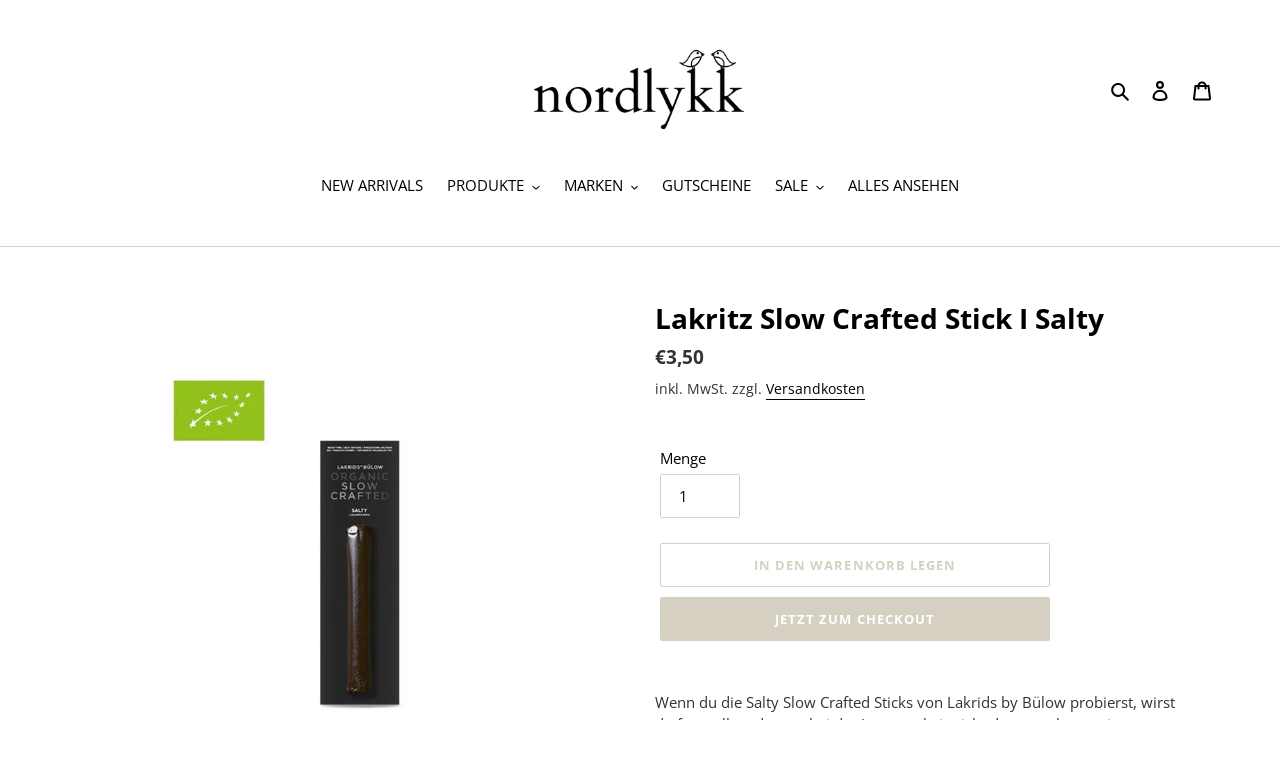

--- FILE ---
content_type: text/html; charset=utf-8
request_url: https://www.nordlykk.de/products/lakritz-slow-crafted-stick-i-salty
body_size: 68222
content:
<!doctype html>
<html class="no-js" lang="de">
<head>







  <meta charset="utf-8">
  <meta http-equiv="X-UA-Compatible" content="IE=edge,chrome=1">
  <meta name="viewport" content="width=device-width,initial-scale=1">
  <meta name="theme-color" content="#d6d0c2"><link rel="canonical" href="https://www.nordlykk.de/products/lakritz-slow-crafted-stick-i-salty"><link rel="shortcut icon" href="//www.nordlykk.de/cdn/shop/files/nordlykk2_32x32.jpg?v=1635157415" type="image/png"><title>Lakritz Slow Crafted Stick I Salty
&ndash; nordlykk</title><meta name="description" content="Wenn du die Salty Slow Crafted Sticks von Lakrids by Bülow probierst, wirst du feststellen, dass es bei der Langsamkeit nicht darum geht, weniger zu tun, sondern es besser zu machen. Genieße Bio-Lakritz, das vier Stunden lang gekocht und mit kleinen knusprigen Flocken aus Maldon-Meersalz kombiniert wird. Du wirst fests"><!-- /snippets/social-meta-tags.liquid -->




<meta property="og:site_name" content="nordlykk">
<meta property="og:url" content="https://www.nordlykk.de/products/lakritz-slow-crafted-stick-i-salty">
<meta property="og:title" content="Lakritz Slow Crafted Stick I Salty">
<meta property="og:type" content="product">
<meta property="og:description" content="Wenn du die Salty Slow Crafted Sticks von Lakrids by Bülow probierst, wirst du feststellen, dass es bei der Langsamkeit nicht darum geht, weniger zu tun, sondern es besser zu machen. Genieße Bio-Lakritz, das vier Stunden lang gekocht und mit kleinen knusprigen Flocken aus Maldon-Meersalz kombiniert wird. Du wirst fests">

  <meta property="og:price:amount" content="3,50">
  <meta property="og:price:currency" content="EUR">

<meta property="og:image" content="http://www.nordlykk.de/cdn/shop/files/nordlykk_feinkost_lakritz_slow_crafted_stick_salty_lakrids_buelow-1_1200x1200.jpg?v=1704984086"><meta property="og:image" content="http://www.nordlykk.de/cdn/shop/files/nordlykk_feinkost_lakritz_slow_crafted_stick_salty_lakrids_buelow-2_1200x1200.jpg?v=1704984087">
<meta property="og:image:secure_url" content="https://www.nordlykk.de/cdn/shop/files/nordlykk_feinkost_lakritz_slow_crafted_stick_salty_lakrids_buelow-1_1200x1200.jpg?v=1704984086"><meta property="og:image:secure_url" content="https://www.nordlykk.de/cdn/shop/files/nordlykk_feinkost_lakritz_slow_crafted_stick_salty_lakrids_buelow-2_1200x1200.jpg?v=1704984087">


<meta name="twitter:card" content="summary_large_image">
<meta name="twitter:title" content="Lakritz Slow Crafted Stick I Salty">
<meta name="twitter:description" content="Wenn du die Salty Slow Crafted Sticks von Lakrids by Bülow probierst, wirst du feststellen, dass es bei der Langsamkeit nicht darum geht, weniger zu tun, sondern es besser zu machen. Genieße Bio-Lakritz, das vier Stunden lang gekocht und mit kleinen knusprigen Flocken aus Maldon-Meersalz kombiniert wird. Du wirst fests">


  <link href="//www.nordlykk.de/cdn/shop/t/1/assets/theme.scss.css?v=129654143412874838271763503482" rel="stylesheet" type="text/css" media="all" />

  <script>
    var theme = {
      breakpoints: {
        medium: 750,
        large: 990,
        widescreen: 1400
      },
      strings: {
        addToCart: "In den Warenkorb legen",
        soldOut: "Ausverkauft",
        unavailable: "Nicht verfügbar",
        regularPrice: "Normaler Preis",
        salePrice: "Sonderpreis",
        sale: "Angebot",
        fromLowestPrice: "von [price]",
        vendor: "Verkäufer",
        showMore: "Mehr anzeigen",
        showLess: "Weniger anzeigen",
        searchFor: "Suchen nach",
        addressError: "Kann die Adresse nicht finden",
        addressNoResults: "Keine Ergebnisse für diese Adresse",
        addressQueryLimit: "Sie haben die Nutzungsgrenze der Google-API überschritten. Sie sollten über ein Upgrade auf einen \u003ca href=\"https:\/\/developers.google.com\/maps\/premium\/usage-limits\"\u003ePremium-Plan\u003c\/a\u003e nachdenken.",
        authError: "Es gab ein Problem bei der Authentifizierung Ihres Google Maps-Kontos.",
        newWindow: "Öffnet ein neues Fenster.",
        external: "Öffnet externe Website.",
        newWindowExternal: "Öffnet externe Website in einem neuen Fenster.",
        removeLabel: "[product] entfernen",
        update: "Warenkorb aktualisieren",
        quantity: "Menge",
        discountedTotal: "Gesamtrabatt",
        regularTotal: "Normaler Gesamtpreis",
        priceColumn: "Rabattdetails findest du in der Preisspalte.",
        quantityMinimumMessage: "Die Menge muss 1 oder mehr sein",
        cartError: "Beim Aktualisieren des Warenkorbs ist ein Fehler aufgetreten. Bitte versuche es erneut.",
        removedItemMessage: "\u003cspan class=\"cart__removed-product-details\"\u003e([quantity]) [link]\u003c\/span\u003e aus Ihrem Warenkorb entfernt.",
        unitPrice: "Einzelpreis",
        unitPriceSeparator: "pro",
        oneCartCount: "1 Artikel",
        otherCartCount: "[count] Produkte",
        quantityLabel: "Menge: [count]",
        products: "Produkte",
        loading: "Wird geladen",
        number_of_results: "[result_number] von [results_count]",
        number_of_results_found: "[results_count] Ergebnisse gefunden",
        one_result_found: "1 Ergebnis gefunden"
      },
      moneyFormat: "€{{amount_with_comma_separator}}",
      moneyFormatWithCurrency: "€{{amount_with_comma_separator}} EUR",
      settings: {
        predictiveSearchEnabled: true,
        predictiveSearchShowPrice: true,
        predictiveSearchShowVendor: false
      }
    }

    document.documentElement.className = document.documentElement.className.replace('no-js', 'js');
  </script><script src="//www.nordlykk.de/cdn/shop/t/1/assets/lazysizes.js?v=94224023136283657951592210872" async="async"></script>
  <script src="//www.nordlykk.de/cdn/shop/t/1/assets/vendor.js?v=85833464202832145531592210874" defer="defer"></script>
  <script src="//www.nordlykk.de/cdn/shop/t/1/assets/theme.js?v=89031576585505892971592210873" defer="defer"></script>

  <script>window.performance && window.performance.mark && window.performance.mark('shopify.content_for_header.start');</script><meta name="google-site-verification" content="QM2VutZuB19dmPUwc87lANjdqt4qHNLOrX301MKCvmA">
<meta name="google-site-verification" content="0JvmjhgyoUMXyY_fRnAo7JmGD7sHdZKlNv8xEm9agKI">
<meta name="facebook-domain-verification" content="23chkirtnmiaklc6kbnj1x9mw6ah7m">
<meta name="facebook-domain-verification" content="dmaan9xtz1spyr8c3l3hy6g7adp6fe">
<meta id="shopify-digital-wallet" name="shopify-digital-wallet" content="/41443000485/digital_wallets/dialog">
<meta name="shopify-checkout-api-token" content="073cbf9cc47622f0a1fb26ebe5c4f5c1">
<meta id="in-context-paypal-metadata" data-shop-id="41443000485" data-venmo-supported="false" data-environment="production" data-locale="de_DE" data-paypal-v4="true" data-currency="EUR">
<link rel="alternate" type="application/json+oembed" href="https://www.nordlykk.de/products/lakritz-slow-crafted-stick-i-salty.oembed">
<script async="async" src="/checkouts/internal/preloads.js?locale=de-DE"></script>
<script id="apple-pay-shop-capabilities" type="application/json">{"shopId":41443000485,"countryCode":"DE","currencyCode":"EUR","merchantCapabilities":["supports3DS"],"merchantId":"gid:\/\/shopify\/Shop\/41443000485","merchantName":"nordlykk","requiredBillingContactFields":["postalAddress","email"],"requiredShippingContactFields":["postalAddress","email"],"shippingType":"shipping","supportedNetworks":["visa","maestro","masterCard","amex"],"total":{"type":"pending","label":"nordlykk","amount":"1.00"},"shopifyPaymentsEnabled":true,"supportsSubscriptions":true}</script>
<script id="shopify-features" type="application/json">{"accessToken":"073cbf9cc47622f0a1fb26ebe5c4f5c1","betas":["rich-media-storefront-analytics"],"domain":"www.nordlykk.de","predictiveSearch":true,"shopId":41443000485,"locale":"de"}</script>
<script>var Shopify = Shopify || {};
Shopify.shop = "soundso-einfach-anders-schoen.myshopify.com";
Shopify.locale = "de";
Shopify.currency = {"active":"EUR","rate":"1.0"};
Shopify.country = "DE";
Shopify.theme = {"name":"Debut","id":101930762405,"schema_name":"Debut","schema_version":"16.7.0","theme_store_id":796,"role":"main"};
Shopify.theme.handle = "null";
Shopify.theme.style = {"id":null,"handle":null};
Shopify.cdnHost = "www.nordlykk.de/cdn";
Shopify.routes = Shopify.routes || {};
Shopify.routes.root = "/";</script>
<script type="module">!function(o){(o.Shopify=o.Shopify||{}).modules=!0}(window);</script>
<script>!function(o){function n(){var o=[];function n(){o.push(Array.prototype.slice.apply(arguments))}return n.q=o,n}var t=o.Shopify=o.Shopify||{};t.loadFeatures=n(),t.autoloadFeatures=n()}(window);</script>
<script id="shop-js-analytics" type="application/json">{"pageType":"product"}</script>
<script defer="defer" async type="module" src="//www.nordlykk.de/cdn/shopifycloud/shop-js/modules/v2/client.init-shop-cart-sync_BxliUFcT.de.esm.js"></script>
<script defer="defer" async type="module" src="//www.nordlykk.de/cdn/shopifycloud/shop-js/modules/v2/chunk.common_D4c7gLTG.esm.js"></script>
<script type="module">
  await import("//www.nordlykk.de/cdn/shopifycloud/shop-js/modules/v2/client.init-shop-cart-sync_BxliUFcT.de.esm.js");
await import("//www.nordlykk.de/cdn/shopifycloud/shop-js/modules/v2/chunk.common_D4c7gLTG.esm.js");

  window.Shopify.SignInWithShop?.initShopCartSync?.({"fedCMEnabled":true,"windoidEnabled":true});

</script>
<script>(function() {
  var isLoaded = false;
  function asyncLoad() {
    if (isLoaded) return;
    isLoaded = true;
    var urls = ["https:\/\/cdn.shopify.com\/s\/files\/1\/0414\/4300\/0485\/t\/1\/assets\/booster_eu_cookie_41443000485.js?v=1610481964\u0026shop=soundso-einfach-anders-schoen.myshopify.com","https:\/\/d1an1e2qw504lz.cloudfront.net\/shop\/js\/cart-shipping-calculator-pro.min.js?shop=soundso-einfach-anders-schoen.myshopify.com"];
    for (var i = 0; i < urls.length; i++) {
      var s = document.createElement('script');
      s.type = 'text/javascript';
      s.async = true;
      s.src = urls[i];
      var x = document.getElementsByTagName('script')[0];
      x.parentNode.insertBefore(s, x);
    }
  };
  if(window.attachEvent) {
    window.attachEvent('onload', asyncLoad);
  } else {
    window.addEventListener('load', asyncLoad, false);
  }
})();</script>
<script id="__st">var __st={"a":41443000485,"offset":3600,"reqid":"be9aacb8-b7eb-4fb3-a782-517184437192-1765257529","pageurl":"www.nordlykk.de\/products\/lakritz-slow-crafted-stick-i-salty","u":"79e6492ebda6","p":"product","rtyp":"product","rid":8395165892874};</script>
<script>window.ShopifyPaypalV4VisibilityTracking = true;</script>
<script id="captcha-bootstrap">!function(){'use strict';const t='contact',e='account',n='new_comment',o=[[t,t],['blogs',n],['comments',n],[t,'customer']],c=[[e,'customer_login'],[e,'guest_login'],[e,'recover_customer_password'],[e,'create_customer']],r=t=>t.map((([t,e])=>`form[action*='/${t}']:not([data-nocaptcha='true']) input[name='form_type'][value='${e}']`)).join(','),a=t=>()=>t?[...document.querySelectorAll(t)].map((t=>t.form)):[];function s(){const t=[...o],e=r(t);return a(e)}const i='password',u='form_key',d=['recaptcha-v3-token','g-recaptcha-response','h-captcha-response',i],f=()=>{try{return window.sessionStorage}catch{return}},m='__shopify_v',_=t=>t.elements[u];function p(t,e,n=!1){try{const o=window.sessionStorage,c=JSON.parse(o.getItem(e)),{data:r}=function(t){const{data:e,action:n}=t;return t[m]||n?{data:e,action:n}:{data:t,action:n}}(c);for(const[e,n]of Object.entries(r))t.elements[e]&&(t.elements[e].value=n);n&&o.removeItem(e)}catch(o){console.error('form repopulation failed',{error:o})}}const l='form_type',E='cptcha';function T(t){t.dataset[E]=!0}const w=window,h=w.document,L='Shopify',v='ce_forms',y='captcha';let A=!1;((t,e)=>{const n=(g='f06e6c50-85a8-45c8-87d0-21a2b65856fe',I='https://cdn.shopify.com/shopifycloud/storefront-forms-hcaptcha/ce_storefront_forms_captcha_hcaptcha.v1.5.2.iife.js',D={infoText:'Durch hCaptcha geschützt',privacyText:'Datenschutz',termsText:'Allgemeine Geschäftsbedingungen'},(t,e,n)=>{const o=w[L][v],c=o.bindForm;if(c)return c(t,g,e,D).then(n);var r;o.q.push([[t,g,e,D],n]),r=I,A||(h.body.append(Object.assign(h.createElement('script'),{id:'captcha-provider',async:!0,src:r})),A=!0)});var g,I,D;w[L]=w[L]||{},w[L][v]=w[L][v]||{},w[L][v].q=[],w[L][y]=w[L][y]||{},w[L][y].protect=function(t,e){n(t,void 0,e),T(t)},Object.freeze(w[L][y]),function(t,e,n,w,h,L){const[v,y,A,g]=function(t,e,n){const i=e?o:[],u=t?c:[],d=[...i,...u],f=r(d),m=r(i),_=r(d.filter((([t,e])=>n.includes(e))));return[a(f),a(m),a(_),s()]}(w,h,L),I=t=>{const e=t.target;return e instanceof HTMLFormElement?e:e&&e.form},D=t=>v().includes(t);t.addEventListener('submit',(t=>{const e=I(t);if(!e)return;const n=D(e)&&!e.dataset.hcaptchaBound&&!e.dataset.recaptchaBound,o=_(e),c=g().includes(e)&&(!o||!o.value);(n||c)&&t.preventDefault(),c&&!n&&(function(t){try{if(!f())return;!function(t){const e=f();if(!e)return;const n=_(t);if(!n)return;const o=n.value;o&&e.removeItem(o)}(t);const e=Array.from(Array(32),(()=>Math.random().toString(36)[2])).join('');!function(t,e){_(t)||t.append(Object.assign(document.createElement('input'),{type:'hidden',name:u})),t.elements[u].value=e}(t,e),function(t,e){const n=f();if(!n)return;const o=[...t.querySelectorAll(`input[type='${i}']`)].map((({name:t})=>t)),c=[...d,...o],r={};for(const[a,s]of new FormData(t).entries())c.includes(a)||(r[a]=s);n.setItem(e,JSON.stringify({[m]:1,action:t.action,data:r}))}(t,e)}catch(e){console.error('failed to persist form',e)}}(e),e.submit())}));const S=(t,e)=>{t&&!t.dataset[E]&&(n(t,e.some((e=>e===t))),T(t))};for(const o of['focusin','change'])t.addEventListener(o,(t=>{const e=I(t);D(e)&&S(e,y())}));const B=e.get('form_key'),M=e.get(l),P=B&&M;t.addEventListener('DOMContentLoaded',(()=>{const t=y();if(P)for(const e of t)e.elements[l].value===M&&p(e,B);[...new Set([...A(),...v().filter((t=>'true'===t.dataset.shopifyCaptcha))])].forEach((e=>S(e,t)))}))}(h,new URLSearchParams(w.location.search),n,t,e,['guest_login'])})(!0,!0)}();</script>
<script integrity="sha256-52AcMU7V7pcBOXWImdc/TAGTFKeNjmkeM1Pvks/DTgc=" data-source-attribution="shopify.loadfeatures" defer="defer" src="//www.nordlykk.de/cdn/shopifycloud/storefront/assets/storefront/load_feature-81c60534.js" crossorigin="anonymous"></script>
<script data-source-attribution="shopify.dynamic_checkout.dynamic.init">var Shopify=Shopify||{};Shopify.PaymentButton=Shopify.PaymentButton||{isStorefrontPortableWallets:!0,init:function(){window.Shopify.PaymentButton.init=function(){};var t=document.createElement("script");t.src="https://www.nordlykk.de/cdn/shopifycloud/portable-wallets/latest/portable-wallets.de.js",t.type="module",document.head.appendChild(t)}};
</script>
<script data-source-attribution="shopify.dynamic_checkout.buyer_consent">
  function portableWalletsHideBuyerConsent(e){var t=document.getElementById("shopify-buyer-consent"),n=document.getElementById("shopify-subscription-policy-button");t&&n&&(t.classList.add("hidden"),t.setAttribute("aria-hidden","true"),n.removeEventListener("click",e))}function portableWalletsShowBuyerConsent(e){var t=document.getElementById("shopify-buyer-consent"),n=document.getElementById("shopify-subscription-policy-button");t&&n&&(t.classList.remove("hidden"),t.removeAttribute("aria-hidden"),n.addEventListener("click",e))}window.Shopify?.PaymentButton&&(window.Shopify.PaymentButton.hideBuyerConsent=portableWalletsHideBuyerConsent,window.Shopify.PaymentButton.showBuyerConsent=portableWalletsShowBuyerConsent);
</script>
<script>
  function portableWalletsCleanup(e){e&&e.src&&console.error("Failed to load portable wallets script "+e.src);var t=document.querySelectorAll("shopify-accelerated-checkout .shopify-payment-button__skeleton, shopify-accelerated-checkout-cart .wallet-cart-button__skeleton"),e=document.getElementById("shopify-buyer-consent");for(let e=0;e<t.length;e++)t[e].remove();e&&e.remove()}function portableWalletsNotLoadedAsModule(e){e instanceof ErrorEvent&&"string"==typeof e.message&&e.message.includes("import.meta")&&"string"==typeof e.filename&&e.filename.includes("portable-wallets")&&(window.removeEventListener("error",portableWalletsNotLoadedAsModule),window.Shopify.PaymentButton.failedToLoad=e,"loading"===document.readyState?document.addEventListener("DOMContentLoaded",window.Shopify.PaymentButton.init):window.Shopify.PaymentButton.init())}window.addEventListener("error",portableWalletsNotLoadedAsModule);
</script>

<script type="module" src="https://www.nordlykk.de/cdn/shopifycloud/portable-wallets/latest/portable-wallets.de.js" onError="portableWalletsCleanup(this)" crossorigin="anonymous"></script>
<script nomodule>
  document.addEventListener("DOMContentLoaded", portableWalletsCleanup);
</script>

<link id="shopify-accelerated-checkout-styles" rel="stylesheet" media="screen" href="https://www.nordlykk.de/cdn/shopifycloud/portable-wallets/latest/accelerated-checkout-backwards-compat.css" crossorigin="anonymous">
<style id="shopify-accelerated-checkout-cart">
        #shopify-buyer-consent {
  margin-top: 1em;
  display: inline-block;
  width: 100%;
}

#shopify-buyer-consent.hidden {
  display: none;
}

#shopify-subscription-policy-button {
  background: none;
  border: none;
  padding: 0;
  text-decoration: underline;
  font-size: inherit;
  cursor: pointer;
}

#shopify-subscription-policy-button::before {
  box-shadow: none;
}

      </style>

<script>window.performance && window.performance.mark && window.performance.mark('shopify.content_for_header.end');</script>
 

<script>window.__pagefly_analytics_settings__ = {"acceptTracking":false};</script>
 <!-- "snippets/booster-common.liquid" was not rendered, the associated app was uninstalled -->
<!-- BEGIN app block: shopify://apps/rimix-product-badges/blocks/rimix-helper/46f9dcab-fec8-4959-8563-b2334479cd94 -->
    <script id="rm-product-badges-scripts">
        window.RMPB_PLAN ={"name":"Starter","status":"ACTIVE"};
        window.RMPB_PRODUCTBADGES =[{"id":"683592c690ac8a38991a72fa","status":"active","title":"Product badge 12:23:19 05\/27\/2025","editorData":{"badgeType":"text_badge","badgePosition":"inside_image","badgeAlignment":{"desktop":"top_left","mobile":"top_left"},"badgePAlignment":{"desktop":"left","mobile":"left"},"badgeAlignmentCustom":{"desktop":{"bottom":"","horizontal":false,"left":0,"right":"","top":0,"vertical":false},"mobile":{"bottom":"","horizontal":false,"left":0,"right":"","top":0,"vertical":false}},"badgeShowOn":["desktop","mobile"],"badgeShowOnPage":["cart","collection","index","list-collections","page","product","search"],"animation":{"badgeAnimation":"none","badgeAnimationRepeat":"infinity","badgeAnimationTimes":5},"url":{"badgeUrl":"","badgeUrlTarget":"_blank"},"badgeTooltipText":{"default":""},"schedule":{"badgeScheduleStart":false,"badgeScheduleEnd":false,"badgeScheduleStartDate":"2025-05-27T10:23:16.413Z","badgeScheduleEndDate":"2025-05-27T10:23:16.413Z","badgeScheduleStartTime":"00:00","badgeScheduleEndTime":"00:00","startDateTime":"2025-05-26T22:00:00.000Z","endDateTime":"2025-05-26T22:00:00.000Z"},"condition":{"badgeApplyTo":["manual"],"badgeProductsManual":[{"id":"gid:\/\/shopify\/Product\/8283266089226","handle":"kerzenhalter-lidatorp-l-i-nature","title":"Kerzenhalter Lidatorp L I Nature","imageUrl":"https:\/\/cdn.shopify.com\/s\/files\/1\/0414\/4300\/0485\/files\/nordlykk_deko_kerzenhalter_lidatorp_large_nature_storefactory-1.jpg?v=1694162466","totalVariants":1,"variants":["gid:\/\/shopify\/ProductVariant\/44702803165450"]},{"id":"gid:\/\/shopify\/Product\/8283266777354","handle":"kerzenhalter-lidatorp-mini-i-nature","title":"Kerzenhalter Lidatorp Mini I Nature","imageUrl":"https:\/\/cdn.shopify.com\/s\/files\/1\/0414\/4300\/0485\/files\/nordlykk_deko_kerzenhalter_lidatorp_mini_natur_storefactory-1.jpg?v=1694161726","totalVariants":1,"variants":["gid:\/\/shopify\/ProductVariant\/44702805623050"]},{"id":"gid:\/\/shopify\/Product\/8283267727626","handle":"kerzenhalter-lidatorp-s-i-nature","title":"Kerzenhalter Lidatorp S I Nature","imageUrl":"https:\/\/cdn.shopify.com\/s\/files\/1\/0414\/4300\/0485\/files\/nordlykk_deko_kerzenhalter_lidatorp_small_nature_storefactory-1.jpg?v=1694162053","totalVariants":1,"variants":["gid:\/\/shopify\/ProductVariant\/44702809456906"]},{"id":"gid:\/\/shopify\/Product\/9691180466442","handle":"kerzenhalter-lidatorp-l-i-glossy-white","title":"Kerzenhalter Lidatorp L I Glossy White","imageUrl":"https:\/\/cdn.shopify.com\/s\/files\/1\/0414\/4300\/0485\/files\/nordlykk_deko_kerzenhalter_lidartorp_glossy_white-4.jpg?v=1726140592","totalVariants":1,"variants":["gid:\/\/shopify\/ProductVariant\/49931001233674"]},{"id":"gid:\/\/shopify\/Product\/9691181252874","handle":"kerzenhalter-lidatorp-mini-i-glossy-white","title":"Kerzenhalter Lidatorp Mini I Glossy White","imageUrl":"https:\/\/cdn.shopify.com\/s\/files\/1\/0414\/4300\/0485\/files\/nordlykk_deko_kerzenhalter_lidartorp_glossy_white-7-2.jpg?v=1726140865","totalVariants":1,"variants":["gid:\/\/shopify\/ProductVariant\/49931003068682"]},{"id":"gid:\/\/shopify\/Product\/9691181678858","handle":"kerzenhalter-lidatorp-s-i-glossy-white","title":"Kerzenhalter Lidatorp S I Glossy White","imageUrl":"https:\/\/cdn.shopify.com\/s\/files\/1\/0414\/4300\/0485\/files\/nordlykk_deko_kerzenhalter_lidartorp_glossy_white-6.jpg?v=1726140727","totalVariants":1,"variants":["gid:\/\/shopify\/ProductVariant\/49931004117258"]},{"id":"gid:\/\/shopify\/Product\/8302280933642","handle":"geschirrspulset-i-grau","title":"Geschirrspülset I Grau","imageUrl":"https:\/\/cdn.shopify.com\/s\/files\/1\/0414\/4300\/0485\/files\/nordlykk_haushalt_geschirrspuelset_grau_zone_denmark-1.jpg?v=1726163030","totalVariants":1,"variants":["gid:\/\/shopify\/ProductVariant\/44774043189514"]},{"id":"gid:\/\/shopify\/Product\/10170796278026","handle":"becher-220ml-i-herzen","title":"Becher 220ml I Herzen","imageUrl":"https:\/\/cdn.shopify.com\/s\/files\/1\/0414\/4300\/0485\/files\/nordlykk-Becher-herzen-220ml-egg-back-home-1.jpg?v=1753780746","totalVariants":1,"variants":["gid:\/\/shopify\/ProductVariant\/51569507238154"]},{"id":"gid:\/\/shopify\/Product\/10170797588746","handle":"becher-500ml-i-herzen","title":"Becher 500ml I Herzen","imageUrl":"https:\/\/cdn.shopify.com\/s\/files\/1\/0414\/4300\/0485\/files\/nordlykk-Becher-herzen-500ml-egg-back-home-1.jpg?v=1753780940","totalVariants":1,"variants":["gid:\/\/shopify\/ProductVariant\/51569516904714"]},{"id":"gid:\/\/shopify\/Product\/8451853058314","handle":"becher-party-ball-500ml-i-lilac","title":"Becher Party Ball 500ml I Lilac","imageUrl":"https:\/\/cdn.shopify.com\/s\/files\/1\/0414\/4300\/0485\/files\/nordlykk_kueche_party_ball_becher_lilac_egg_back_home-1.jpg?v=1709148070","totalVariants":1,"variants":["gid:\/\/shopify\/ProductVariant\/45253147885834"]},{"id":"gid:\/\/shopify\/Product\/8237818347786","handle":"becher-party-ball-500ml-i-pink","title":"Becher Party Ball 500ml I Pink","imageUrl":"https:\/\/cdn.shopify.com\/s\/files\/1\/0414\/4300\/0485\/files\/nordlykk_kueche_geschirr_becher_party_ball_pink_500ml_eggbackhome-1.jpg?v=1683835311","totalVariants":1,"variants":["gid:\/\/shopify\/ProductVariant\/44549184160010"]},{"id":"gid:\/\/shopify\/Product\/8237795606794","handle":"becher-party-ball-500ml-i-white","title":"Becher Party Ball 500ml I White","imageUrl":"https:\/\/cdn.shopify.com\/s\/files\/1\/0414\/4300\/0485\/files\/nordlykk_kueche_geschirr_becher_party_ball_white_500ml_eggbackhome-1.jpg?v=1683832013","totalVariants":1,"variants":["gid:\/\/shopify\/ProductVariant\/44549108597002"]},{"id":"gid:\/\/shopify\/Product\/8451852960010","handle":"becher-party-ball-500ml-i-yellow","title":"Becher Party Ball 500ml I Yellow","imageUrl":"https:\/\/cdn.shopify.com\/s\/files\/1\/0414\/4300\/0485\/files\/nordlykk_kueche_party_ball_becher_yellow_egg_back_home-1.jpg?v=1709148426","totalVariants":1,"variants":["gid:\/\/shopify\/ProductVariant\/45253145035018"]},{"id":"gid:\/\/shopify\/Product\/10092103008522","handle":"butterdose-party-i-white","title":"Butterdose Party I White","imageUrl":"https:\/\/cdn.shopify.com\/s\/files\/1\/0414\/4300\/0485\/files\/nordlykk_kueche_butterdose_party_white_egg_back_home-1.jpg?v=1748425263","totalVariants":1,"variants":["gid:\/\/shopify\/ProductVariant\/51264298975498"]},{"id":"gid:\/\/shopify\/Product\/10092113330442","handle":"espressotasse-eierbecher-party-i-white","title":"Espressotasse\/Eierbecher Party I White","imageUrl":"https:\/\/cdn.shopify.com\/s\/files\/1\/0414\/4300\/0485\/files\/nordlykk_kueche_espressotasse_eierbecher_party_white_egg_back_home-1.jpg?v=1748425971","totalVariants":1,"variants":["gid:\/\/shopify\/ProductVariant\/51264349339914"]},{"id":"gid:\/\/shopify\/Product\/9665051328778","handle":"krug-party-i-lila","title":"Krug Party I Lila","imageUrl":"https:\/\/cdn.shopify.com\/s\/files\/1\/0414\/4300\/0485\/files\/nordlykk_kueche_krug_egg_back_home-1.jpg?v=1745607987","totalVariants":1,"variants":["gid:\/\/shopify\/ProductVariant\/49850850083082"]},{"id":"gid:\/\/shopify\/Product\/8392918860042","handle":"krug-party-i-pink","title":"Krug Party I Pink","imageUrl":"https:\/\/cdn.shopify.com\/s\/files\/1\/0414\/4300\/0485\/files\/nordlykk_kueche_Krug_party_pink_eggbackhome-1.jpg?v=1704889523","totalVariants":1,"variants":["gid:\/\/shopify\/ProductVariant\/45070929953034"]},{"id":"gid:\/\/shopify\/Product\/8392916074762","handle":"krug-party-i-white","title":"Krug Party I White","imageUrl":"https:\/\/cdn.shopify.com\/s\/files\/1\/0414\/4300\/0485\/files\/nordlykk_kueche_Krug_party_white_eggbackhome-1.jpg?v=1704889350","totalVariants":1,"variants":["gid:\/\/shopify\/ProductVariant\/45070921466122"]},{"id":"gid:\/\/shopify\/Product\/8451859251466","handle":"party-kuchenplatte-i-pink","title":"Kuchenplatte Party  I Pink","imageUrl":"https:\/\/cdn.shopify.com\/s\/files\/1\/0414\/4300\/0485\/files\/nordlykk_kueche_kuchenplatte_party_pink_egg_back_home-1.jpg?v=1709147229","totalVariants":1,"variants":["gid:\/\/shopify\/ProductVariant\/45253183766794"]},{"id":"gid:\/\/shopify\/Product\/8521734684938","handle":"kopie-kuchenplatte-party-i-white","title":"Kuchenplatte Party  I White","imageUrl":"https:\/\/cdn.shopify.com\/s\/files\/1\/0414\/4300\/0485\/files\/nordlykk_kueche_geschirr_tortenplatte_party_white_egg_back_home-1.jpg?v=1718983810","totalVariants":1,"variants":["gid:\/\/shopify\/ProductVariant\/45482029613322"]},{"id":"gid:\/\/shopify\/Product\/10012925133066","handle":"milchkannchen-party-i-lilac","title":"Milchkännchen Party I Lilac","imageUrl":"https:\/\/cdn.shopify.com\/s\/files\/1\/0414\/4300\/0485\/files\/nordlykk_kueche_milchkaennchen_lilac_egg_back_home-1.jpg?v=1745607547","totalVariants":1,"variants":["gid:\/\/shopify\/ProductVariant\/50991787770122"]},{"id":"gid:\/\/shopify\/Product\/8451861971210","handle":"milchkannchen-party-i-pink","title":"Milchkännchen Party I Pink","imageUrl":"https:\/\/cdn.shopify.com\/s\/files\/1\/0414\/4300\/0485\/files\/nordlykk_kueche_party_milchkaennchen_pink_egg_back_home-1.jpg?v=1709148942","totalVariants":1,"variants":["gid:\/\/shopify\/ProductVariant\/45253206442250"]},{"id":"gid:\/\/shopify\/Product\/10074092929290","handle":"milchkannchen-party-i-pwhite","title":"Milchkännchen Party I White","imageUrl":"https:\/\/cdn.shopify.com\/s\/files\/1\/0414\/4300\/0485\/files\/nordlykk_kueche_milchkaennchen_party_white_egg_back_home-1.jpg?v=1748426472","totalVariants":1,"variants":["gid:\/\/shopify\/ProductVariant\/51198545101066"]},{"id":"gid:\/\/shopify\/Product\/8249270436106","handle":"mini-tablett-party-i-marble","title":"Mini Tablett Party I Marble","imageUrl":"https:\/\/cdn.shopify.com\/s\/files\/1\/0414\/4300\/0485\/files\/nordlykk_geschirr_tablett_marble_egg_back_home-1.jpg?v=1687291607","totalVariants":1,"variants":["gid:\/\/shopify\/ProductVariant\/44582488113418"]},{"id":"gid:\/\/shopify\/Product\/8237770703114","handle":"mini-tablett-party-i-pink","title":"Mini Tablett Party I Pink","imageUrl":"https:\/\/cdn.shopify.com\/s\/files\/1\/0414\/4300\/0485\/files\/nordlykk_kueche_geschirr_mini_tablett_party_pink_eggbackhome-1.jpg?v=1683829193","totalVariants":1,"variants":["gid:\/\/shopify\/ProductVariant\/44549058429194"]},{"id":"gid:\/\/shopify\/Product\/8237771587850","handle":"mini-tablett-party-i-white","title":"Mini Tablett Party I White","imageUrl":"https:\/\/cdn.shopify.com\/s\/files\/1\/0414\/4300\/0485\/files\/nordlykk_kueche_geschirr_mini_tablett_party_white_eggbackhome-2.jpg?v=1683829388","totalVariants":1,"variants":["gid:\/\/shopify\/ProductVariant\/44549059739914"]},{"id":"gid:\/\/shopify\/Product\/8451853811978","handle":"mini-tablett-party-i-yellow","title":"Mini Tablett Party I Yellow","imageUrl":"https:\/\/cdn.shopify.com\/s\/files\/1\/0414\/4300\/0485\/files\/nordlykk_kueche_mini_party_tablett_yellow_egg_back_home-1.jpg?v=1709147575","totalVariants":1,"variants":["gid:\/\/shopify\/ProductVariant\/45253151228170"]},{"id":"gid:\/\/shopify\/Product\/8257406992650","handle":"tablett-party-o28cm-i-pink","title":"Tablett Party ø28cm I Pink","imageUrl":"https:\/\/cdn.shopify.com\/s\/files\/1\/0414\/4300\/0485\/files\/nordlykk_geschirr_tablett_rund_28cm_party_pink_egg_back_home-1.jpg?v=1687290871","totalVariants":1,"variants":["gid:\/\/shopify\/ProductVariant\/44606754586890"]},{"id":"gid:\/\/shopify\/Product\/8257406566666","handle":"tablett-party-o28cm-i-white","title":"Tablett Party ø28cm I White","imageUrl":"https:\/\/cdn.shopify.com\/s\/files\/1\/0414\/4300\/0485\/files\/nordlykk_geschirr_tablett_rund_28cm_party_weiss_egg_back_home-3.jpg?v=1687291105","totalVariants":1,"variants":["gid:\/\/shopify\/ProductVariant\/44606754128138"]},{"id":"gid:\/\/shopify\/Product\/10092133843210","handle":"tasse-party-m-220ml-i-flieder","title":"Tasse Party M 220ml I Flieder","imageUrl":"https:\/\/cdn.shopify.com\/s\/files\/1\/0414\/4300\/0485\/files\/nordlykk_kueche_becher_m_220ml_flieder_egg_back_home-1.jpg?v=1748427434","totalVariants":1,"variants":["gid:\/\/shopify\/ProductVariant\/51264507838730"]},{"id":"gid:\/\/shopify\/Product\/10092135022858","handle":"tasse-party-m-220ml-i-gelb","title":"Tasse Party M 220ml I Gelb","imageUrl":"https:\/\/cdn.shopify.com\/s\/files\/1\/0414\/4300\/0485\/files\/nordlykk_kueche_becher_m_220ml_gelb_egg_back_home-1.jpg?v=1748427578","totalVariants":1,"variants":["gid:\/\/shopify\/ProductVariant\/51264522518794"]},{"id":"gid:\/\/shopify\/Product\/10092133777674","handle":"tasse-party-m-220ml-i-rosa","title":"Tasse Party M 220ml I Rosa","imageUrl":"https:\/\/cdn.shopify.com\/s\/files\/1\/0414\/4300\/0485\/files\/nordlykk_kueche_becher_m_220ml_rosa_egg_back_home-1.jpg?v=1748427380","totalVariants":1,"variants":["gid:\/\/shopify\/ProductVariant\/51264507609354"]},{"id":"gid:\/\/shopify\/Product\/10092136071434","handle":"tasse-party-m-220ml-i-weiss","title":"Tasse Party M 220ml I Weiß","imageUrl":"https:\/\/cdn.shopify.com\/s\/files\/1\/0414\/4300\/0485\/files\/nordlykk_kueche_becher_m_220ml_weiss_egg_back_home-1.jpg?v=1748427731","totalVariants":1,"variants":["gid:\/\/shopify\/ProductVariant\/51264536674570"]},{"id":"gid:\/\/shopify\/Product\/8451858333962","handle":"party-teller-17cm-i-lilac","title":"Teller Party ø 17cm I Lilac","imageUrl":"https:\/\/cdn.shopify.com\/s\/files\/1\/0414\/4300\/0485\/files\/nordlykk_kueche_teller_party_lilac_egg_back_home-1.jpg?v=1709146924","totalVariants":1,"variants":["gid:\/\/shopify\/ProductVariant\/45253178753290"]},{"id":"gid:\/\/shopify\/Product\/9504671662346","handle":"kopie-teller-party-o-17cm-i-lilac","title":"Teller Party ø 17cm I Pink","imageUrl":"https:\/\/cdn.shopify.com\/s\/files\/1\/0414\/4300\/0485\/files\/nordlykk_kueche_geschirr_teller_party_17cm_pink_egg_back_home-1.jpg?v=1718983603","totalVariants":1,"variants":["gid:\/\/shopify\/ProductVariant\/49180314435850"]},{"id":"gid:\/\/shopify\/Product\/9504672252170","handle":"kopie-teller-party-o-17cm-i-yellow","title":"Teller Party ø 17cm I White","imageUrl":"https:\/\/cdn.shopify.com\/s\/files\/1\/0414\/4300\/0485\/files\/nordlykk_kueche_geschirr_teller_party_17cm_white_egg_back_home-2_9cdebc86-89a6-4c8a-9b55-c5eaae4e1c95.jpg?v=1718983617","totalVariants":1,"variants":["gid:\/\/shopify\/ProductVariant\/49180315091210"]},{"id":"gid:\/\/shopify\/Product\/8451857252618","handle":"party-teller-17cm-i-yellow","title":"Teller Party ø 17cm I Yellow","imageUrl":"https:\/\/cdn.shopify.com\/s\/files\/1\/0414\/4300\/0485\/files\/nordlykk_kueche_teller_party_small_yellow_egg_back_home-1.jpg?v=1709146645","totalVariants":1,"variants":["gid:\/\/shopify\/ProductVariant\/45253173674250"]},{"id":"gid:\/\/shopify\/Product\/10123337990410","handle":"kette-croissant-i-gold","title":"Kette Croissant I Gold","imageUrl":"https:\/\/cdn.shopify.com\/s\/files\/1\/0414\/4300\/0485\/files\/nordlykk-schmuck-kette-croissant-gold.jpg?v=1750681174","totalVariants":1,"variants":["gid:\/\/shopify\/ProductVariant\/51391285756170"]},{"id":"gid:\/\/shopify\/Product\/10314850173194","handle":"laptop-sleeve-13-14-croco-i-dark-cherry","title":"Laptop Sleeve 13´´\/14´´ Croco I Dark Cherry","imageUrl":"https:\/\/cdn.shopify.com\/s\/files\/1\/0414\/4300\/0485\/files\/nordlykk-accessoires-laptop-huelle-croco-cherry-red-omybag-1.jpg?v=1763804068","totalVariants":1,"variants":["gid:\/\/shopify\/ProductVariant\/52154724647178"]},{"id":"gid:\/\/shopify\/Product\/9720790614282","handle":"aufbewahrung-brot-i-hugo-beige","title":"Aufbewahrung Brot I Hugo Beige","imageUrl":"https:\/\/cdn.shopify.com\/s\/files\/1\/0414\/4300\/0485\/files\/nordlykk_kueche_aufbewahrung_brot_hugo_beige_stroemshaga-1.jpg?v=1727436075","totalVariants":1,"variants":["gid:\/\/shopify\/ProductVariant\/50011006664970"]},{"id":"gid:\/\/shopify\/Product\/8378478264586","handle":"nachziehtier-und-stapelspielzeug-i-schnecke","title":"Nachziehtier und Stapelspielzeug I Schnecke","imageUrl":"https:\/\/cdn.shopify.com\/s\/files\/1\/0414\/4300\/0485\/files\/nordlykk_kids_spielzeug_nachziehtier_stapelspielzeug_schnecke_jabadabado-1.jpg?v=1703769634","totalVariants":1,"variants":["gid:\/\/shopify\/ProductVariant\/45029355880714"]},{"id":"gid:\/\/shopify\/Product\/7596020793595","handle":"portemonnaie-alex-fold-over-i-cognac-classic","title":"Portemonnaie Alex Fold-Over I Cognac Classic","imageUrl":"https:\/\/cdn.shopify.com\/s\/files\/1\/0414\/4300\/0485\/products\/nordlykk_accessoires_portemonnaie_alex_fold_over_cognac_classic_omybag-1.jpg?v=1645113493","totalVariants":1,"variants":["gid:\/\/shopify\/ProductVariant\/42684942516475"]},{"id":"gid:\/\/shopify\/Product\/8393047965962","handle":"portemonnaie-cardholder-i-black-hunter","title":"Portemonnaie Cardholder I Black Hunter","imageUrl":"https:\/\/cdn.shopify.com\/s\/files\/1\/0414\/4300\/0485\/files\/nordlykk_accessoires_portemonnaie_cardholder_black_omybag-1.jpg?v=1704897612","totalVariants":1,"variants":["gid:\/\/shopify\/ProductVariant\/45071279816970"]},{"id":"gid:\/\/shopify\/Product\/8180759789834","handle":"portemonnaie-jos-magnatic-i-black-classic","title":"Portemonnaie Jo's Purse I Black Classic","imageUrl":"https:\/\/cdn.shopify.com\/s\/files\/1\/0414\/4300\/0485\/products\/nordlykk_accessoires_portemonnaie_jos_magnatic_black_o_my_bag-1.jpg?v=1677948311","totalVariants":1,"variants":["gid:\/\/shopify\/ProductVariant\/44381966500106"]},{"id":"gid:\/\/shopify\/Product\/10232084660490","handle":"kopie-padded-hip-bag-oversized-i-tan","title":"Padded Hip Bag Oversized I Stone","imageUrl":"https:\/\/cdn.shopify.com\/s\/files\/1\/0414\/4300\/0485\/files\/nordlykk-accessoires-tasche-padded-hip-bag-oversized-stone-vivi-mari-1.jpg?v=1758617291","totalVariants":1,"variants":["gid:\/\/shopify\/ProductVariant\/51821242876170"]},{"id":"gid:\/\/shopify\/Product\/10295131341066","handle":"kette-little-elephant-i-gold","title":"Kette Little Elephant I Gold","imageUrl":"https:\/\/cdn.shopify.com\/s\/files\/1\/0414\/4300\/0485\/files\/nordlykk-schmuck-kette-elefant-gold-1.jpg?v=1762091688","totalVariants":1,"variants":["gid:\/\/shopify\/ProductVariant\/52060661612810"]},{"id":"gid:\/\/shopify\/Product\/9610893558026","handle":"mulltuch-musselin-3-er-set-i-dino-kopie","title":"Mulltuch Musselin 3er-Set I Ma Grande Cerise","imageUrl":"https:\/\/cdn.shopify.com\/s\/files\/1\/0414\/4300\/0485\/files\/nordlykk_kids_baby_musslin_tuecher_set_ma_grand_cerise_konges_slojd-1.jpg?v=1723216753","totalVariants":1,"variants":["gid:\/\/shopify\/ProductVariant\/49718234644746"]},{"id":"gid:\/\/shopify\/Product\/8262835208458","handle":"helm-graphics-i-leopard","title":"Helm Graphics XXS-S I Leopard","imageUrl":"https:\/\/cdn.shopify.com\/s\/files\/1\/0414\/4300\/0485\/files\/nordlykk_kids_helm_graphics_xxs_leo_scootandride-1.jpg?v=1688584327","totalVariants":1,"variants":["gid:\/\/shopify\/ProductVariant\/44625120887050"]}],"badgeConditions":{"categories":[],"excludeCategories":[],"tags":[],"excludeTags":[],"inventory":"all","lowStock":1,"stockRange":{"from":0,"to":15},"newStatus":-1,"saleProduct":"none","priceRange":{"from":-1,"to":-1},"productTitle":""}},"cssRender":"BADGE_PREFIX.rm-product-badge-wrap .rm-product-badgeBADGE_SUFFIX .rm-pattern-badge-1 {\n    --rm-pattern-badge-padding: 8px 20px;\n    --rm-pattern-badge-background-color: #222;\n    --rm-pattern-badge-label-color: #FFF;\n    --rm-pattern-badge-line-height: 150%;\n    --rm-pattern-badge-label-size: 14px;\n    --rm-pattern-badge-label-weight: 400;\n    --rm-pattern-badge-radius: 0;\n    display: inline-flex;\n    padding: var(--rm-pattern-badge-padding);\n    border-radius: var(--rm-pattern-badge-radius);\n    background: var(--rm-pattern-badge-background-color);\n    text-align: center;\n    font-size: var(--rm-pattern-badge-label-size);\n    font-weight: var(--rm-pattern-badge-label-weight);\n    line-height: var(--rm-pattern-badge-line-height);\n    color: var(--rm-pattern-badge-label-color)\n}BADGE_PREFIX.rm-product-badge-wrap .rm-product-badgeBADGE_SUFFIX{}BADGE_PREFIX.rm-product-badge-wrap .rm-product-badgeBADGE_SUFFIX .rm-pattern-badge-1{--rm-pattern-badge-line-height: 50%;white-space: wrap;--rm-pattern-badge-label-weight: 400;--rm-pattern-badge-background-color: #d6d0c2;--rm-pattern-badge-label-color: #ffffff;}BADGE_PREFIX.rm-product-badge-wrap .rm-product-badgeBADGE_SUFFIX{top: 0px; bottom: auto;left: 0px; right: auto;}BADGE_PREFIX.rm-product-badge-wrap .rm-product-badgeBADGE_SUFFIX .rm-pattern-badge-1{--rm-pattern-badge-padding: 8px 8px 8px 8px;--rm-pattern-badge-padding-left: 8px;--rm-pattern-badge-label-size: 12px;}@media(max-width: 767px){BADGE_PREFIX.rm-product-badge-wrap .rm-product-badgeBADGE_SUFFIX{top: 0px; bottom: auto;left: 0px; right: auto;}BADGE_PREFIX.rm-product-badge-wrap .rm-product-badgeBADGE_SUFFIX .rm-pattern-badge-1{--rm-pattern-badge-padding: 5px 15px 5px 15px;--rm-pattern-badge-padding-left: 15px;--rm-pattern-badge-label-size: 12px;}}","textBadge":{"css":".rm-pattern-badge-1 {\n    --rm-pattern-badge-padding: 8px 20px;\n    --rm-pattern-badge-background-color: #222;\n    --rm-pattern-badge-label-color: #FFF;\n    --rm-pattern-badge-line-height: 150%;\n    --rm-pattern-badge-label-size: 14px;\n    --rm-pattern-badge-label-weight: 400;\n    --rm-pattern-badge-radius: 0;\n    display: inline-flex;\n    padding: var(--rm-pattern-badge-padding);\n    border-radius: var(--rm-pattern-badge-radius);\n    background: var(--rm-pattern-badge-background-color);\n    text-align: center;\n    font-size: var(--rm-pattern-badge-label-size);\n    font-weight: var(--rm-pattern-badge-label-weight);\n    line-height: var(--rm-pattern-badge-line-height);\n    color: var(--rm-pattern-badge-label-color)\n}","defaultLabel":"YOUR TEXT","editor":{"backgroundColor":"#d6d0c2","backgroundEndColor":"#00f2fe","backgroundStartColor":"#4facfe","backgroundType":"solid","color":"#ffffff","fontSize":{"desktop":"12","mobile":12},"fontWeight":"400","gradientTemplate":"template1","lineHeight":50,"padding":{"desktop":{"bottom":"8","left":"8","right":"8","top":"8"},"mobile":{"bottom":"5","left":"15","right":"15","top":"5"}},"text":{"default":"COMING SOON"},"textWrap":true},"html":"\u003cdiv class=\"rm-pattern-badge-1\"\u003e\u003cdiv class=\"rm-pattern-badge-label\"\u003e{{LABEL}}\u003c\/div\u003e\u003c\/div\u003e\n","id":"666d031adc8a926ddfb304ff","name":"rm-pattern-badge-1","order":0}},"shopEncode":"c291bmRzby1laW5mYWNoLWFuZGVycy1zY2hvZW4ubXlzaG9waWZ5LmNvbQ==","createdAt":"2025-05-27T10:24:04.779Z","updatedAt":"2025-12-04T15:32:46.655Z"},{"id":"6834522c90ac8a38991a5323","status":"active","title":"Product badge 13:33:17 05\/26\/2025","editorData":{"badgeType":"text_badge","badgePosition":"inside_image","badgeAlignment":{"desktop":"top_right","mobile":"top_left"},"badgePAlignment":{"desktop":"left","mobile":"left"},"badgeAlignmentCustom":{"desktop":{"bottom":"","horizontal":false,"left":"","right":0,"top":0,"vertical":false},"mobile":{"bottom":"","horizontal":false,"left":0,"right":"","top":0,"vertical":false}},"badgeShowOn":["desktop","mobile"],"badgeShowOnPage":["cart","collection","index","list-collections","page","product","search"],"animation":{"badgeAnimation":"none","badgeAnimationRepeat":"infinity","badgeAnimationTimes":5},"url":{"badgeUrl":"","badgeUrlTarget":"_blank"},"badgeTooltipText":{"default":""},"schedule":{"badgeScheduleStart":false,"badgeScheduleEnd":false,"badgeScheduleStartDate":"2025-05-26T11:14:01.754Z","badgeScheduleEndDate":"2025-05-26T11:14:01.754Z","badgeScheduleStartTime":"00:00","badgeScheduleEndTime":"00:00","startDateTime":"2025-05-25T22:00:00.000Z","endDateTime":"2025-05-25T22:00:00.000Z"},"condition":{"badgeApplyTo":["manual"],"badgeProductsManual":[{"id":"gid:\/\/shopify\/Product\/8262834979082","handle":"my-first-i-sand","title":"3in1 Babyroller My First I Sand","imageUrl":"https:\/\/cdn.shopify.com\/s\/files\/1\/0414\/4300\/0485\/files\/nordlykk_kids_my_frist_rutschefahrzeug_sand_scoot_ride-1.jpg?v=1749117569","totalVariants":1,"variants":["gid:\/\/shopify\/ProductVariant\/44625120624906"]},{"id":"gid:\/\/shopify\/Product\/10053233836298","handle":"lakritz-double-pink-pineapple-i-295g","title":"Lakritz Pink Pineapple I 295g","imageUrl":"https:\/\/cdn.shopify.com\/s\/files\/1\/0414\/4300\/0485\/files\/nordlykk_feinkost_lakritz_pink_pineapple_lakrids_buelow-1-3.jpg?v=1746277474","totalVariants":1,"variants":["gid:\/\/shopify\/ProductVariant\/51127236002058"]},{"id":"gid:\/\/shopify\/Product\/9962818109706","handle":"tasche-loni-small-i-black","title":"Tasche Loni Small I Black","imageUrl":"https:\/\/cdn.shopify.com\/s\/files\/1\/0414\/4300\/0485\/files\/nordlykk_accessoires_tasche_loni_small_black_redesigned-1.jpg?v=1740425737","totalVariants":1,"variants":["gid:\/\/shopify\/ProductVariant\/50801465229578"]},{"id":"gid:\/\/shopify\/Product\/7963516403978","handle":"tasche-lyra-shopper-i-black","title":"Tasche Lyra Shopper I Black","imageUrl":"https:\/\/cdn.shopify.com\/s\/files\/1\/0414\/4300\/0485\/products\/nordlykk_accessoires_tasche_lyra_shopper_black_redesigned-1.jpg?v=1653738602","totalVariants":1,"variants":["gid:\/\/shopify\/ProductVariant\/43540532494602"]},{"id":"gid:\/\/shopify\/Product\/9597475455242","handle":"hose-henrika-hw-i-black","title":"Hose Henrika HW I Black","imageUrl":"https:\/\/cdn.shopify.com\/s\/files\/1\/0414\/4300\/0485\/files\/nordlykk_fashion_hose_henrika_black_msch_copenhagen-1.jpg?v=1721998393","totalVariants":5,"variants":["gid:\/\/shopify\/ProductVariant\/49668870111498","gid:\/\/shopify\/ProductVariant\/49668870144266","gid:\/\/shopify\/ProductVariant\/49668870177034","gid:\/\/shopify\/ProductVariant\/49668870209802","gid:\/\/shopify\/ProductVariant\/49668870242570"]},{"id":"gid:\/\/shopify\/Product\/9643295113482","handle":"duftkerze-medium-i-fresh-linen","title":"Duftkerze Medium I Fresh Linen","imageUrl":"https:\/\/cdn.shopify.com\/s\/files\/1\/0414\/4300\/0485\/files\/nordlykk_deko_duftkerze_fresh_linen_meraki-8.jpg?v=1724312461","totalVariants":1,"variants":["gid:\/\/shopify\/ProductVariant\/49803937775882"]},{"id":"gid:\/\/shopify\/Product\/9643300749578","handle":"duftkerze-medium-i-white-garden","title":"Duftkerze Medium I White Garden","imageUrl":"https:\/\/cdn.shopify.com\/s\/files\/1\/0414\/4300\/0485\/files\/nordlykk_deko_duftkerze_white_garden_meraki-1.jpg?v=1724313268","totalVariants":1,"variants":["gid:\/\/shopify\/ProductVariant\/49803962712330"]},{"id":"gid:\/\/shopify\/Product\/9643296424202","handle":"duftkerze-small-2er-set-i-fresh-linen","title":"Duftkerze Small 2er-Set I Fresh Linen","imageUrl":"https:\/\/cdn.shopify.com\/s\/files\/1\/0414\/4300\/0485\/files\/nordlykk_deko_duftkerze_fresh_linen_meraki-1.jpg?v=1724312551","totalVariants":1,"variants":["gid:\/\/shopify\/ProductVariant\/49803942461706"]},{"id":"gid:\/\/shopify\/Product\/9642774790410","handle":"duftkerze-small-2er-set-i-oud-leaf","title":"Duftkerze Small 2er-Set I Oud Leaf","imageUrl":"https:\/\/cdn.shopify.com\/s\/files\/1\/0414\/4300\/0485\/files\/nordlykk_deko_duftkerze_oud_leaf_meraki-1.jpg?v=1724271586","totalVariants":1,"variants":["gid:\/\/shopify\/ProductVariant\/49801917104394"]},{"id":"gid:\/\/shopify\/Product\/8254853873930","handle":"handseife-i-northern-dawn-entwurf","title":"Handseife I Northern Dawn","imageUrl":"https:\/\/cdn.shopify.com\/s\/files\/1\/0414\/4300\/0485\/files\/nordlykk_kosmetik_Handseife_northern_dawn_meraki-1.jpg?v=1686657177","totalVariants":1,"variants":["gid:\/\/shopify\/ProductVariant\/44599245242634"]},{"id":"gid:\/\/shopify\/Product\/8302227161354","handle":"lippenpflegestift-mit-glanz-effekt-i-madarine","title":"Lippenpflegestift mit Glanz-Effekt I Mandarine","imageUrl":"https:\/\/cdn.shopify.com\/s\/files\/1\/0414\/4300\/0485\/files\/nordlykk_lippenpflege_mandarin_meraki-1.jpg?v=1696880145","totalVariants":1,"variants":["gid:\/\/shopify\/ProductVariant\/44773887475978"]},{"id":"gid:\/\/shopify\/Product\/9801591849226","handle":"raumduft-i-forest-rain-kopie","title":"Raumduft I Fresh Linen","imageUrl":"https:\/\/cdn.shopify.com\/s\/files\/1\/0414\/4300\/0485\/files\/nordlykk_kosmetik_raumduft_fresh_linen_diffuser_meraki-1.jpg?v=1733134220","totalVariants":1,"variants":["gid:\/\/shopify\/ProductVariant\/50277988172042"]},{"id":"gid:\/\/shopify\/Product\/9828195467530","handle":"raumduft-i-white-garden","title":"Raumduft I White Garden","imageUrl":"https:\/\/cdn.shopify.com\/s\/files\/1\/0414\/4300\/0485\/files\/nordlykk_deko_raumduft_diffuser_white_garden_meraki-1.jpg?v=1733136024","totalVariants":1,"variants":["gid:\/\/shopify\/ProductVariant\/50367507497226"]},{"id":"gid:\/\/shopify\/Product\/9936164913418","handle":"spulmittel-490ml-i-blossom-breeze","title":"Spülmittel 490ml I Blossom Breeze","imageUrl":"https:\/\/cdn.shopify.com\/s\/files\/1\/0414\/4300\/0485\/files\/nordlykk_kueche_spuelmittel_blossom_breeze_meraki-1.jpg?v=1739042566","totalVariants":1,"variants":["gid:\/\/shopify\/ProductVariant\/50735022506250"]},{"id":"gid:\/\/shopify\/Product\/9581455376650","handle":"stuckseife-i-mangosteen-kopie","title":"Stückseife I Sesame Scrub","imageUrl":"https:\/\/cdn.shopify.com\/s\/files\/1\/0414\/4300\/0485\/files\/nordlykk_kosmetik_stueckseife_sesame_scrub_meraki-5.jpg?v=1721042796","totalVariants":1,"variants":["gid:\/\/shopify\/ProductVariant\/49612663718154"]},{"id":"gid:\/\/shopify\/Product\/5967716614309","handle":"lakritz-a-the-original-125g","title":"Lakritz A-The Original I 115g","imageUrl":"https:\/\/cdn.shopify.com\/s\/files\/1\/0414\/4300\/0485\/products\/so-und-so-einfach-anders-schoen_feinkost_lakritz_original_125g_lakrids_buelow-1.jpg?v=1607011016","totalVariants":1,"variants":["gid:\/\/shopify\/ProductVariant\/37332848640165"]},{"id":"gid:\/\/shopify\/Product\/5967781068965","handle":"lakritz-d-salt-caramel-125g","title":"Lakritz D-Salt \u0026 Caramel 115g","imageUrl":"https:\/\/cdn.shopify.com\/s\/files\/1\/0414\/4300\/0485\/products\/so-und-so-einfach-anders-schoen_feinkost_lakritz_salt_caramel_125g_lakrids_buelow-1.jpg?v=1607012414","totalVariants":1,"variants":["gid:\/\/shopify\/ProductVariant\/37333050753189"]},{"id":"gid:\/\/shopify\/Product\/9728553091338","handle":"geldborse-teddy-i-ecru-hearts","title":"Geldbörse Teddy I Ecru Hearts","imageUrl":"https:\/\/cdn.shopify.com\/s\/files\/1\/0414\/4300\/0485\/files\/nordlykk_accessoires_geldboerse_teddy_ecru_hearts_studio_noos-1.jpg?v=1727781409","totalVariants":1,"variants":["gid:\/\/shopify\/ProductVariant\/50033000513802"]},{"id":"gid:\/\/shopify\/Product\/8268996673802","handle":"rucksack-adult-puffy-i-holy-cow","title":"Rucksack Adult Puffy I Holy Cow","imageUrl":"https:\/\/cdn.shopify.com\/s\/files\/1\/0414\/4300\/0485\/files\/nordlykk_accessoires_rucksack_puffy_holy_cow_studio_noos-1.jpg?v=1690398197","totalVariants":1,"variants":["gid:\/\/shopify\/ProductVariant\/44645545574666"]},{"id":"gid:\/\/shopify\/Product\/10002473222410","handle":"tasche-soft-cotton-i-leopard-kopie","title":"Tasche Denim I Blue Hearts","imageUrl":"https:\/\/cdn.shopify.com\/s\/files\/1\/0414\/4300\/0485\/files\/nordlykk_accessoires_Mom_tasche_denim_hearts_studio_noos-1.jpg?v=1743259021","totalVariants":1,"variants":["gid:\/\/shopify\/ProductVariant\/50953001632010"]},{"id":"gid:\/\/shopify\/Product\/10047498584330","handle":"tasche-fanny-pack-teddy-i-brown-hearts","title":"Tasche Fanny Pack Teddy I Brown Hearts","imageUrl":"https:\/\/cdn.shopify.com\/s\/files\/1\/0414\/4300\/0485\/files\/nordlykk_accessoires_tasche_fanny_pack_teddy_brown_hearts_studio_noos-1.jpg?v=1746041998","totalVariants":1,"variants":["gid:\/\/shopify\/ProductVariant\/51115076976906"]},{"id":"gid:\/\/shopify\/Product\/8477148643594","handle":"tasche-fanny-pack-teddy-i-ecru","title":"Tasche Fanny Pack Teddy I Ecru","imageUrl":"https:\/\/cdn.shopify.com\/s\/files\/1\/0414\/4300\/0485\/files\/nordlykk_accessoires_tasche_fanny_pack_teddy_ecru_studio_noos-1.jpg?v=1710495084","totalVariants":1,"variants":["gid:\/\/shopify\/ProductVariant\/45323370070282"]},{"id":"gid:\/\/shopify\/Product\/7449399722235","handle":"tasche-kosmetik-i-brown","title":"Tasche Kosmetik I Brown","imageUrl":"https:\/\/cdn.shopify.com\/s\/files\/1\/0414\/4300\/0485\/products\/nordlykk_accessoires_tasche_kosmetik_teddy_brown_studio_noos-1.jpg?v=1636976874","totalVariants":1,"variants":["gid:\/\/shopify\/ProductVariant\/42140627042555"]},{"id":"gid:\/\/shopify\/Product\/9978823803146","handle":"tasche-kosmetik-i-denim-hearts","title":"Tasche Kosmetik Denim I Blue Hearts","imageUrl":"https:\/\/cdn.shopify.com\/s\/files\/1\/0414\/4300\/0485\/files\/nordlykk_accessoires_kosmetiktasche_denim_hearts_studio_noos-1.jpg?v=1741449296","totalVariants":1,"variants":["gid:\/\/shopify\/ProductVariant\/50857287123210"]},{"id":"gid:\/\/shopify\/Product\/7479992582395","handle":"tasche-kosmetik-i-ecru","title":"Tasche Kosmetik I Ecru","imageUrl":"https:\/\/cdn.shopify.com\/s\/files\/1\/0414\/4300\/0485\/products\/nordlykk_accessoires_tasche_kosmetik_teddy_ecru_studio_noos-1.jpg?v=1638556177","totalVariants":1,"variants":["gid:\/\/shopify\/ProductVariant\/42260547928315"]},{"id":"gid:\/\/shopify\/Product\/7081735815333","handle":"tasche-teddy-i-ecru","title":"Tasche Teddy I Ecru","imageUrl":"https:\/\/cdn.shopify.com\/s\/files\/1\/0414\/4300\/0485\/products\/so-und-so-shop_tasche_studio_noos_teddy_ecru-1.jpg?v=1633098513","totalVariants":1,"variants":["gid:\/\/shopify\/ProductVariant\/40923985313957"]},{"id":"gid:\/\/shopify\/Product\/9916667494666","handle":"tasche-teddy-i-ecru-kopie","title":"Tasche Teddy I Ecru Hearts","imageUrl":"https:\/\/cdn.shopify.com\/s\/files\/1\/0414\/4300\/0485\/files\/nordlykk_accessoires_tasche_teddy_hearts_ecur_studio_noos-1.jpg?v=1738162615","totalVariants":1,"variants":["gid:\/\/shopify\/ProductVariant\/50679073800458"]},{"id":"gid:\/\/shopify\/Product\/7604259127547","handle":"tasche-teddy-i-holy-cow","title":"Tasche Teddy I Holy Cow","imageUrl":"https:\/\/cdn.shopify.com\/s\/files\/1\/0414\/4300\/0485\/products\/nordlykk_accessoires_teddy_mom_bag_holy_cow_studio_noos-1.jpg?v=1645715431","totalVariants":1,"variants":["gid:\/\/shopify\/ProductVariant\/42712402559227"]},{"id":"gid:\/\/shopify\/Product\/8442844414218","handle":"kopie-bauchtasche-i-zebra-greige","title":"Bauchtasche I Graou Greige","imageUrl":"https:\/\/cdn.shopify.com\/s\/files\/1\/0414\/4300\/0485\/files\/nordlykk_accessoires_bauchtasche_graou_leo_greige_rose_in_april-1.jpg?v=1708628927","totalVariants":1,"variants":["gid:\/\/shopify\/ProductVariant\/45227076157706"]},{"id":"gid:\/\/shopify\/Product\/10086733775114","handle":"pouch-lili-i-checks-ecru-navy-blue-kopie","title":"Pouch Lili I Checks Ecru Caramel","imageUrl":"https:\/\/cdn.shopify.com\/s\/files\/1\/0414\/4300\/0485\/files\/nordlykk_accessoires_pouch_lili_caramel_checks_rose_in_april_1.jpg?v=1748252757","totalVariants":1,"variants":["gid:\/\/shopify\/ProductVariant\/51254805725450"]},{"id":"gid:\/\/shopify\/Product\/7027053166757","handle":"salz-i-wilder-knoblauch","title":"Salz I Wild Garlic","imageUrl":"https:\/\/cdn.shopify.com\/s\/files\/1\/0414\/4300\/0485\/products\/so-und-so-shop_feinkost_salz_wilder_knoblauch_nicolas_vahe-1.jpg?v=1630926811","totalVariants":1,"variants":["gid:\/\/shopify\/ProductVariant\/40740006985893"]},{"id":"gid:\/\/shopify\/Product\/6662384156837","handle":"salz-the-secret-blend","title":"Salz I The Secret Blend","imageUrl":"https:\/\/cdn.shopify.com\/s\/files\/1\/0414\/4300\/0485\/products\/so-und-so-einfach-anders-schoen_feinkost_salz_the_secret_blend_nicolas_vahe-1.jpg?v=1618573574","totalVariants":1,"variants":["gid:\/\/shopify\/ProductVariant\/39648289030309"]},{"id":"gid:\/\/shopify\/Product\/9974822961418","handle":"thermo-to-go-becher-i-beige","title":"Thermo To-Go Becher I Beige","imageUrl":"https:\/\/cdn.shopify.com\/s\/files\/1\/0414\/4300\/0485\/files\/nordlykk_geschirr_thermo_to_go_becher_rosendahl-1-2.jpg?v=1741208238","totalVariants":1,"variants":["gid:\/\/shopify\/ProductVariant\/50842034864394"]},{"id":"gid:\/\/shopify\/Product\/8053267628298","handle":"socken-i-daddy","title":"Socken I Daddy","imageUrl":"https:\/\/cdn.shopify.com\/s\/files\/1\/0414\/4300\/0485\/products\/nordlykk_fashion_socken_daddy_famvibes-3-2.jpg?v=1671188235","totalVariants":2,"variants":["gid:\/\/shopify\/ProductVariant\/43963981496586","gid:\/\/shopify\/ProductVariant\/43963981562122"]},{"id":"gid:\/\/shopify\/Product\/8053269201162","handle":"socken-i-mini","title":"Socken I Mini","imageUrl":"https:\/\/cdn.shopify.com\/s\/files\/1\/0414\/4300\/0485\/products\/nordlykk_kids_fashion_socken_mini_famvibes-1.jpg?v=1671188123","totalVariants":4,"variants":["gid:\/\/shopify\/ProductVariant\/43963982938378","gid:\/\/shopify\/ProductVariant\/43963982971146","gid:\/\/shopify\/ProductVariant\/43963983003914","gid:\/\/shopify\/ProductVariant\/43963983036682"]},{"id":"gid:\/\/shopify\/Product\/8053267333386","handle":"socken-i-mommy","title":"Socken I Mommy","imageUrl":"https:\/\/cdn.shopify.com\/s\/files\/1\/0414\/4300\/0485\/products\/nordlykk_fashion_socken_mommy_famvibes-3.jpg?v=1671187991","totalVariants":2,"variants":["gid:\/\/shopify\/ProductVariant\/43963988082954","gid:\/\/shopify\/ProductVariant\/43963988115722"]},{"id":"gid:\/\/shopify\/Product\/7980014797066","handle":"socken-schulkind-31-34-i-blau","title":"Socken Schulkind 31-34 I Blau","imageUrl":"https:\/\/cdn.shopify.com\/s\/files\/1\/0414\/4300\/0485\/products\/nordlykk_kids_fashion_socken_schulkind_blau_vonrike-1.jpg?v=1657988486","totalVariants":1,"variants":["gid:\/\/shopify\/ProductVariant\/43626969727242"]},{"id":"gid:\/\/shopify\/Product\/7980014862602","handle":"socken-schulkind-31-34-i-flieder","title":"Socken Schulkind 31-34 I Rosa","imageUrl":"https:\/\/cdn.shopify.com\/s\/files\/1\/0414\/4300\/0485\/products\/nordlykk_kids_fashion_socken_schuldkind_flieder_vonrike-1.jpg?v=1657988509","totalVariants":1,"variants":["gid:\/\/shopify\/ProductVariant\/43626970513674"]},{"id":"gid:\/\/shopify\/Product\/8247375724810","handle":"klappkiste-midi-i-cherry-blossom","title":"Klappkiste Midi I Cherry Blossom","imageUrl":"https:\/\/cdn.shopify.com\/s\/files\/1\/0414\/4300\/0485\/files\/nordlykk_deko_klappkiste_midi_cherry_blossom_aykasa-1.jpg?v=1685962006","totalVariants":1,"variants":["gid:\/\/shopify\/ProductVariant\/44577839579402"]},{"id":"gid:\/\/shopify\/Product\/8247372644618","handle":"klappkiste-midi-i-sand","title":"Klappkiste Midi I Sand","imageUrl":"https:\/\/cdn.shopify.com\/s\/files\/1\/0414\/4300\/0485\/files\/nordlykk_deko_klappkiste_midi_sand_aykasa-1.jpg?v=1685961896","totalVariants":1,"variants":["gid:\/\/shopify\/ProductVariant\/44577823195402"]},{"id":"gid:\/\/shopify\/Product\/7684354081019","handle":"klappkiste-mini-i-almond-green","title":"Klappkiste Mini I Almond Green","imageUrl":"https:\/\/cdn.shopify.com\/s\/files\/1\/0414\/4300\/0485\/products\/nordlykk_deko_aufbewahrung_kiste_aykasa-3.jpg?v=1651477969","totalVariants":1,"variants":["gid:\/\/shopify\/ProductVariant\/42978199273723"]},{"id":"gid:\/\/shopify\/Product\/6769888067749","handle":"klappkiste-mini-i-baby-blue","title":"Klappkiste Mini I Baby Blue","imageUrl":"https:\/\/cdn.shopify.com\/s\/files\/1\/0414\/4300\/0485\/products\/so-und-so-einfach-anders-schoen_dekoration_klappkiste_mini_baby_blue_aykasa-1_874e00e6-3eac-4f20-89a0-15b3d613ee40.jpg?v=1621497951","totalVariants":1,"variants":["gid:\/\/shopify\/ProductVariant\/39931880931493"]},{"id":"gid:\/\/shopify\/Product\/8466143609098","handle":"kopie-von-klappkiste-mini-i-baby-blue","title":"Klappkiste Mini I Baby Pink","imageUrl":"https:\/\/cdn.shopify.com\/s\/files\/1\/0414\/4300\/0485\/files\/nordlykk_aufbewahrung_klappkiste_mini_baby_pink_aykasa-1.jpg?v=1712432586","totalVariants":1,"variants":["gid:\/\/shopify\/ProductVariant\/45292514017546"]},{"id":"gid:\/\/shopify\/Product\/6678414885029","handle":"klappkiste-mini-i-pale-blue","title":"Klappkiste Mini I Pale Blue","imageUrl":"https:\/\/cdn.shopify.com\/s\/files\/1\/0414\/4300\/0485\/products\/so-und-so-einfach-anders-schoen_klappkiste_aykasa_pale_blue_mini-1.jpg?v=1619004207","totalVariants":1,"variants":["gid:\/\/shopify\/ProductVariant\/39685692489893"]},{"id":"gid:\/\/shopify\/Product\/6118455378085","handle":"kette-sheen-i-gold","title":"Kette Sheen I Gold","imageUrl":"https:\/\/cdn.shopify.com\/s\/files\/1\/0414\/4300\/0485\/products\/so-und-so-einfach-anders-schoen_schmuck_kette_sheen_gold_pernille_corydon-1.jpg?v=1611330070","totalVariants":1,"variants":["gid:\/\/shopify\/ProductVariant\/37755623735461"]},{"id":"gid:\/\/shopify\/Product\/6083043098789","handle":"kette-small-daylight-40-46cm-i-gold","title":"Kette Small Daylight 40-46cm I Gold","imageUrl":"https:\/\/cdn.shopify.com\/s\/files\/1\/0414\/4300\/0485\/products\/so-und-so-einfach-anders-schoen_schmuck_small_daylight_kette_40-46cm_pernille_corydon-1.jpg?v=1610447035","totalVariants":1,"variants":["gid:\/\/shopify\/ProductVariant\/37664221397157"]},{"id":"gid:\/\/shopify\/Product\/9532178366730","handle":"ohrring-globe-huggies-i-gold","title":"Ohrring Globe Huggies I Gold","imageUrl":"https:\/\/cdn.shopify.com\/s\/files\/1\/0414\/4300\/0485\/files\/nordlykk_schmuck_ohrring_globe_huggies_pernille_corydon-1.jpg?v=1718985808","totalVariants":1,"variants":["gid:\/\/shopify\/ProductVariant\/49458346033418"]},{"id":"gid:\/\/shopify\/Product\/9532166701322","handle":"ohrring-globe-huggies-i-silber","title":"Ohrring Globe Huggies I Silber","imageUrl":"https:\/\/cdn.shopify.com\/s\/files\/1\/0414\/4300\/0485\/files\/nordlykk_schmuck_ohrring_globe_huggies_pernille_corydon-3.jpg?v=1718985673","totalVariants":1,"variants":["gid:\/\/shopify\/ProductVariant\/49458320703754"]},{"id":"gid:\/\/shopify\/Product\/9532272771338","handle":"ring-globe-i-gold-1","title":"Ring Globe I Gold","imageUrl":"https:\/\/cdn.shopify.com\/s\/files\/1\/0414\/4300\/0485\/files\/nordlykk_schmuck_fingerring_globe_pernille_corydon-3.jpg?v=1718990848","totalVariants":7,"variants":["gid:\/\/shopify\/ProductVariant\/49458587107594","gid:\/\/shopify\/ProductVariant\/49458587140362","gid:\/\/shopify\/ProductVariant\/49531123237130","gid:\/\/shopify\/ProductVariant\/49458587173130","gid:\/\/shopify\/ProductVariant\/49458587205898","gid:\/\/shopify\/ProductVariant\/49458587238666","gid:\/\/shopify\/ProductVariant\/49458587271434"]},{"id":"gid:\/\/shopify\/Product\/8402257051914","handle":"leggings-rita-i-grey","title":"Leggings Rita I Grey","imageUrl":"https:\/\/cdn.shopify.com\/s\/files\/1\/0414\/4300\/0485\/files\/nordlykk_fashion_leggings_rita_leo_grey_oh_april-1.jpg?v=1705506277","totalVariants":5,"variants":["gid:\/\/shopify\/ProductVariant\/45099467768074","gid:\/\/shopify\/ProductVariant\/45099467800842","gid:\/\/shopify\/ProductVariant\/45099467833610","gid:\/\/shopify\/ProductVariant\/45099467866378","gid:\/\/shopify\/ProductVariant\/45099467899146"]},{"id":"gid:\/\/shopify\/Product\/8286582669578","handle":"socken-i-coffee-lover","title":"Socken I Coffee Lover","imageUrl":"https:\/\/cdn.shopify.com\/s\/files\/1\/0414\/4300\/0485\/files\/nordlykk_fashion_socken_coffee_lover_eulenschnitt-1.jpg?v=1694597237","totalVariants":3,"variants":["gid:\/\/shopify\/ProductVariant\/44714325082378","gid:\/\/shopify\/ProductVariant\/44714325115146","gid:\/\/shopify\/ProductVariant\/44714325147914"]},{"id":"gid:\/\/shopify\/Product\/8269300007178","handle":"socken-i-herz-rot","title":"Socken I Herz Rot","imageUrl":"https:\/\/cdn.shopify.com\/s\/files\/1\/0414\/4300\/0485\/files\/nordlykk_fashion_socken_herz_rot_eulenschnitt-1.jpg?v=1690403930","totalVariants":3,"variants":["gid:\/\/shopify\/ProductVariant\/44646349177098","gid:\/\/shopify\/ProductVariant\/44646349209866","gid:\/\/shopify\/ProductVariant\/44646349242634"]},{"id":"gid:\/\/shopify\/Product\/7491461120251","handle":"handtuch-70x140cm-i-pink","title":"Badehandtuch 70x140cm I Baby Pink\/Sky Patrol","imageUrl":"https:\/\/cdn.shopify.com\/s\/files\/1\/0414\/4300\/0485\/products\/nordlykk_wohnen_handtuch_pink_bongusta-1Kopie_034cd6b3-9c32-4fe4-a098-5d78a47ff01a.jpg?v=1639218839","totalVariants":1,"variants":["gid:\/\/shopify\/ProductVariant\/42305290469627"]},{"id":"gid:\/\/shopify\/Product\/8230073729290","handle":"handtuch-70x140cm-i-tropical-creme","title":"Badehandtuch 70x140cm I Dazzling Blue\/Rose","imageUrl":"https:\/\/cdn.shopify.com\/s\/files\/1\/0414\/4300\/0485\/files\/nordlykk_wohnen_handtuch_70x140_naram_duzzling_blue_rose_bongusta-2-2.jpg?v=1682678855","totalVariants":1,"variants":["gid:\/\/shopify\/ProductVariant\/44526138818826"]},{"id":"gid:\/\/shopify\/Product\/9750840213770","handle":"bademantel-naram-i-camel-ultramarin","title":"Bademantel Naram I Camel\/Ultramarin","imageUrl":"https:\/\/cdn.shopify.com\/s\/files\/1\/0414\/4300\/0485\/files\/nordlykk_fashion_bademantel_camel_ultramarin_bongusta-1.jpg?v=1728819533","totalVariants":2,"variants":["gid:\/\/shopify\/ProductVariant\/50108849520906","gid:\/\/shopify\/ProductVariant\/50108849553674"]},{"id":"gid:\/\/shopify\/Product\/9939191529738","handle":"bademantel-naram-i-seafoam-deep-teal-kopie","title":"Bademantel Naram I Dazzling Blue\/Rose","imageUrl":"https:\/\/cdn.shopify.com\/s\/files\/1\/0414\/4300\/0485\/files\/nordlykk_fashion_bademantel_dazzling_blue_rose_bongusta-1.jpg?v=1739359288","totalVariants":2,"variants":["gid:\/\/shopify\/ProductVariant\/50744850743562","gid:\/\/shopify\/ProductVariant\/50744850776330"]},{"id":"gid:\/\/shopify\/Product\/9898317381898","handle":"badematte-naram-i-baby-pink-ski-patrol-red","title":"Badematte Naram I Baby Pink\/Ski Patrol Red","imageUrl":"https:\/\/cdn.shopify.com\/s\/files\/1\/0414\/4300\/0485\/files\/nordlykk_bad_naram_badematte_pink_bongusta-1.jpg?v=1736881297","totalVariants":1,"variants":["gid:\/\/shopify\/ProductVariant\/50606635581706"]},{"id":"gid:\/\/shopify\/Product\/7632617734395","handle":"beutel-frottee-i-pink","title":"Beutel Frottee I Baby Pink\/Sky Patrol","imageUrl":"https:\/\/cdn.shopify.com\/s\/files\/1\/0414\/4300\/0485\/products\/nordlykk_accessoires_beutel_frottee_bongusta-3.jpg?v=1648049776","totalVariants":1,"variants":["gid:\/\/shopify\/ProductVariant\/42811816313083"]},{"id":"gid:\/\/shopify\/Product\/7632618258683","handle":"beutel-frottee-i-camel","title":"Beutel Frottee I Camel\/Ultramarin","imageUrl":"https:\/\/cdn.shopify.com\/s\/files\/1\/0414\/4300\/0485\/products\/nordlykk_accessoires_beutel_frottee_bongusta-1.jpg?v=1648049814","totalVariants":1,"variants":["gid:\/\/shopify\/ProductVariant\/42811817558267"]},{"id":"gid:\/\/shopify\/Product\/7491620962555","handle":"beutel-frottee-i-lilac","title":"Beutel Frottee I Lilac\/Neon Yellow","imageUrl":"https:\/\/cdn.shopify.com\/s\/files\/1\/0414\/4300\/0485\/products\/owppsf8ru0voweszqqmy.jpg?v=1639219802","totalVariants":1,"variants":["gid:\/\/shopify\/ProductVariant\/42305485963515"]},{"id":"gid:\/\/shopify\/Product\/9750824812810","handle":"gastehandtuch-30x50cm-i-baby-pink-sky-patrol","title":"Gästehandtuch 30x50cm I Baby Pink\/Sky Patrol","imageUrl":"https:\/\/cdn.shopify.com\/s\/files\/1\/0414\/4300\/0485\/files\/nordlykk_haushalt_gaestehandtuch_pink_bongusta-1.jpg?v=1728816430","totalVariants":1,"variants":["gid:\/\/shopify\/ProductVariant\/50108749119754"]},{"id":"gid:\/\/shopify\/Product\/9750825337098","handle":"gastehandtuch-30x50cm-i-creme-ink","title":"Gästehandtuch 30x50cm I Creme\/Ink","imageUrl":"https:\/\/cdn.shopify.com\/s\/files\/1\/0414\/4300\/0485\/files\/nordlykk_haushalt_gaestehandtuch_creme_bongusta-1.jpg?v=1728816552","totalVariants":1,"variants":["gid:\/\/shopify\/ProductVariant\/50108750921994"]},{"id":"gid:\/\/shopify\/Product\/9750824714506","handle":"gastehandtuch-30x50cm-i-dazzling-blue-rose","title":"Gästehandtuch 30x50cm I Dazzling Blue\/Rose","imageUrl":"https:\/\/cdn.shopify.com\/s\/files\/1\/0414\/4300\/0485\/files\/nordlykk_haushalt_gaestehandtuch_dazzling_bongusta-1.jpg?v=1728816357","totalVariants":1,"variants":["gid:\/\/shopify\/ProductVariant\/50108748759306"]},{"id":"gid:\/\/shopify\/Product\/8230066782474","handle":"handtuch-50x80cm-i-dazzling-blue-rose","title":"Handtuch 50x80cm I Dazzling Blue\/Rose","imageUrl":"https:\/\/cdn.shopify.com\/s\/files\/1\/0414\/4300\/0485\/files\/nordlykk_wohnen_handtuch_50x80_naram_duzzling_blue_rose_bongusta-1.jpg?v=1682677889","totalVariants":1,"variants":["gid:\/\/shopify\/ProductVariant\/44526113292554"]},{"id":"gid:\/\/shopify\/Product\/7491242688763","handle":"handtuch-50x80cm-i-lilac","title":"Handtuch 50x80cm I Lilac\/Neon Yellow","imageUrl":"https:\/\/cdn.shopify.com\/s\/files\/1\/0414\/4300\/0485\/products\/nordlykk_wohnen_handtuch_lilac_bongusta-1.jpg?v=1639218705","totalVariants":1,"variants":["gid:\/\/shopify\/ProductVariant\/42305042678011"]},{"id":"gid:\/\/shopify\/Product\/7491234726139","handle":"handtuch-50x80cm-i-green","title":"Handtuch 50x80cm I Sea Foam\/Deep Teal","imageUrl":"https:\/\/cdn.shopify.com\/s\/files\/1\/0414\/4300\/0485\/products\/nordlykk_wohnen_handtuch_green_bongusta-1.jpg?v=1639218748","totalVariants":1,"variants":["gid:\/\/shopify\/ProductVariant\/42305031307515"]},{"id":"gid:\/\/shopify\/Product\/9908127301898","handle":"waschlappen-naram-i-baby-pink-ski-patrol","title":"Waschlappen Naram I Baby Pink\/Ski Patrol","imageUrl":"https:\/\/cdn.shopify.com\/s\/files\/1\/0414\/4300\/0485\/files\/nordlykk_haushalt_bad_waschlappen_naram_bongusta-1.jpg?v=1737488442","totalVariants":1,"variants":["gid:\/\/shopify\/ProductVariant\/50645231075594"]},{"id":"gid:\/\/shopify\/Product\/9908128153866","handle":"waschlappen-naram-i-camel-ultramarine-1","title":"Waschlappen Naram I Camel\/Ultramarine","imageUrl":"https:\/\/cdn.shopify.com\/s\/files\/1\/0414\/4300\/0485\/files\/nordlykk_haushalt_bad_waschlappen_naram_bongusta-1-2_a000cb5c-a034-4b9f-b108-4e46a428d058.jpg?v=1737488606","totalVariants":1,"variants":["gid:\/\/shopify\/ProductVariant\/50645233369354"]},{"id":"gid:\/\/shopify\/Product\/9946014089482","handle":"waschlappen-naram-i-creme-inc","title":"Waschlappen Naram I Creme\/Ink","imageUrl":"https:\/\/cdn.shopify.com\/s\/files\/1\/0414\/4300\/0485\/files\/nordlykk_wohntextilien_waschlappen_naram_creme_ink_bongusta-1.jpg?v=1739543756","totalVariants":1,"variants":["gid:\/\/shopify\/ProductVariant\/50755323035914"]},{"id":"gid:\/\/shopify\/Product\/9946045219082","handle":"waschlappen-naram-i-seafoam-deep-teal","title":"Waschlappen Naram I Seafoam\/Deep Teal","imageUrl":"https:\/\/cdn.shopify.com\/s\/files\/1\/0414\/4300\/0485\/files\/nordlykk_wohntextilien_waschlappen_naram_sea_foam_bongusta-1.jpg?v=1739543795","totalVariants":1,"variants":["gid:\/\/shopify\/ProductVariant\/50755345023242"]},{"id":"gid:\/\/shopify\/Product\/8230056788234","handle":"weekender-naram-i-baby-pink-sky-patrol","title":"Weekender Naram I Baby Pink\/Sky Patrol","imageUrl":"https:\/\/cdn.shopify.com\/s\/files\/1\/0414\/4300\/0485\/files\/nordlykk_accessoires_weekender_naram_baby_pink_sky_patrol_bongusta-1.jpg?v=1682674676","totalVariants":1,"variants":["gid:\/\/shopify\/ProductVariant\/44526076330250"]},{"id":"gid:\/\/shopify\/Product\/8230057509130","handle":"weekender-naram-i-creme-ink","title":"Weekender Naram I Creme\/Ink","imageUrl":"https:\/\/cdn.shopify.com\/s\/files\/1\/0414\/4300\/0485\/files\/nordlykk_accessoires_weekender_naram_creme_ink_bongusta-1.jpg?v=1682674994","totalVariants":1,"variants":["gid:\/\/shopify\/ProductVariant\/44526078951690"]},{"id":"gid:\/\/shopify\/Product\/8237813235978","handle":"becher-ball-500ml-i-douru","title":"Becher Ball 500ml I Douru","imageUrl":"https:\/\/cdn.shopify.com\/s\/files\/1\/0414\/4300\/0485\/files\/nordlykk_kueche_geschirr_becher_ball_douru_500ml_eggbackhome-1.jpg?v=1683834550","totalVariants":1,"variants":["gid:\/\/shopify\/ProductVariant\/44549166465290"]},{"id":"gid:\/\/shopify\/Product\/8237818347786","handle":"becher-party-ball-500ml-i-pink","title":"Becher Party Ball 500ml I Pink","imageUrl":"https:\/\/cdn.shopify.com\/s\/files\/1\/0414\/4300\/0485\/files\/nordlykk_kueche_geschirr_becher_party_ball_pink_500ml_eggbackhome-1.jpg?v=1683835311","totalVariants":1,"variants":["gid:\/\/shopify\/ProductVariant\/44549184160010"]},{"id":"gid:\/\/shopify\/Product\/8237795606794","handle":"becher-party-ball-500ml-i-white","title":"Becher Party Ball 500ml I White","imageUrl":"https:\/\/cdn.shopify.com\/s\/files\/1\/0414\/4300\/0485\/files\/nordlykk_kueche_geschirr_becher_party_ball_white_500ml_eggbackhome-1.jpg?v=1683832013","totalVariants":1,"variants":["gid:\/\/shopify\/ProductVariant\/44549108597002"]},{"id":"gid:\/\/shopify\/Product\/6014766055589","handle":"becher-70s-bark","title":"Becher 70's I Bark","imageUrl":"https:\/\/cdn.shopify.com\/s\/files\/1\/0414\/4300\/0485\/products\/so-und-so-einfach-anders-schoen_kueche_und_haushalt_becher_70s_bark_hk_living-1.jpg?v=1608231934","totalVariants":1,"variants":["gid:\/\/shopify\/ProductVariant\/37461641396389"]},{"id":"gid:\/\/shopify\/Product\/8391607386378","handle":"becher-70s-i-burst","title":"Becher 70's I Burst","imageUrl":"https:\/\/cdn.shopify.com\/s\/files\/1\/0414\/4300\/0485\/files\/nordlykk_kueche_becher_70s_burst_hkliving-1.jpg?v=1704827094","totalVariants":1,"variants":["gid:\/\/shopify\/ProductVariant\/45068273484042"]},{"id":"gid:\/\/shopify\/Product\/6014889459877","handle":"becher-70s-moss","title":"Becher 70's I Moss","imageUrl":"https:\/\/cdn.shopify.com\/s\/files\/1\/0414\/4300\/0485\/products\/so-und-so-einfach-anders-schoen_kueche_und_haushalt_becher_70s_moss_hk_living-1.jpg?v=1608233575","totalVariants":1,"variants":["gid:\/\/shopify\/ProductVariant\/37462408298661"]},{"id":"gid:\/\/shopify\/Product\/8018187518218","handle":"becher-70s-i-rock-on","title":"Becher 70's I Rock on","imageUrl":"https:\/\/cdn.shopify.com\/s\/files\/1\/0414\/4300\/0485\/products\/nordlykk_kueche_becher_70s_rock_on_hkliving-1.jpg?v=1667832940","totalVariants":1,"variants":["gid:\/\/shopify\/ProductVariant\/43819603296522"]},{"id":"gid:\/\/shopify\/Product\/9750833987850","handle":"cappuccino-becher-70s-i-blossom","title":"Cappuccino Becher 70's I Blossom","imageUrl":"https:\/\/cdn.shopify.com\/s\/files\/1\/0414\/4300\/0485\/files\/nordlykk_kueche_cappuccino_blossom_hkliving-1.jpg?v=1730284781","totalVariants":1,"variants":["gid:\/\/shopify\/ProductVariant\/50108808429834"]},{"id":"gid:\/\/shopify\/Product\/9750824550666","handle":"cappuccino-becher-70s-i-cove","title":"Cappuccino Becher 70's I Cove","imageUrl":"https:\/\/cdn.shopify.com\/s\/files\/1\/0414\/4300\/0485\/files\/nordlykk_kueche_70s_cappuccino_becher_cove_hkliving-1.jpg?v=1730487309","totalVariants":1,"variants":["gid:\/\/shopify\/ProductVariant\/50108748431626"]},{"id":"gid:\/\/shopify\/Product\/9756969763082","handle":"duftkerze-i-miami-kopie","title":"Duftkerze I Cape Town","imageUrl":"https:\/\/cdn.shopify.com\/s\/files\/1\/0414\/4300\/0485\/files\/nordlykk_deko_duftkerze_cape_town_in_gefaess_hkliving-1.jpg?v=1732561070","totalVariants":1,"variants":["gid:\/\/shopify\/ProductVariant\/50130537742602"]},{"id":"gid:\/\/shopify\/Product\/8391737508106","handle":"latte-becher-70s-i-ash-1","title":"Latte Becher 70's I Ash","imageUrl":"https:\/\/cdn.shopify.com\/s\/files\/1\/0414\/4300\/0485\/files\/nordlykk_kueche_latte_becher_70s_ash_hkliving-1.jpg?v=1704900288","totalVariants":1,"variants":["gid:\/\/shopify\/ProductVariant\/45068508299530"]},{"id":"gid:\/\/shopify\/Product\/9774160314634","handle":"pasta-bowl-70s-keramikschale-i-cove","title":"Pasta Bowl 70's Keramikschale I Cove","imageUrl":"https:\/\/cdn.shopify.com\/s\/files\/1\/0414\/4300\/0485\/files\/nordlykk_kueche_pasta_bowl_cove_hkliving-1.jpg?v=1730281395","totalVariants":1,"variants":["gid:\/\/shopify\/ProductVariant\/50195409961226"]},{"id":"gid:\/\/shopify\/Product\/8349042704650","handle":"salz-pfeffer-set-70s-i-stargaze","title":"Salz \u0026 Pfeffer Set 70's I Stargaze","imageUrl":"https:\/\/cdn.shopify.com\/s\/files\/1\/0414\/4300\/0485\/files\/nordlykk_geschirr_salz_pfeffersteuer_stargaze_hkliving-1.jpg?v=1701120709","totalVariants":1,"variants":["gid:\/\/shopify\/ProductVariant\/44929922728202"]},{"id":"gid:\/\/shopify\/Product\/6610197807269","handle":"paper-pulp-box-2er-set-i-large","title":"Aufbewahrung Paper Pulp Box 2er-Set I Large","imageUrl":"https:\/\/cdn.shopify.com\/s\/files\/1\/0414\/4300\/0485\/products\/so-und-so-einfach-anders-schoen_dekoration_korb_paper_pulp_box_large_ferm_living-1.jpg?v=1749053075","totalVariants":1,"variants":["gid:\/\/shopify\/ProductVariant\/39502764376229"]},{"id":"gid:\/\/shopify\/Product\/6548557430949","handle":"aufbewahrung-paper-pulp-box-2er-set-small","title":"Aufbewahrung Paper Pulp Box 2er-Set I Small","imageUrl":"https:\/\/cdn.shopify.com\/s\/files\/1\/0414\/4300\/0485\/products\/so-und-so-einfach-anders-schoen_dekoration_paper_pulp_box_small_2er_set_ferm_living-1.jpg?v=1614612575","totalVariants":1,"variants":["gid:\/\/shopify\/ProductVariant\/39289811468453"]},{"id":"gid:\/\/shopify\/Product\/6683153760421","handle":"ripple-champagnerglas-i-2er-set","title":"Ripple Champagnerglas I 2er Set","imageUrl":"https:\/\/cdn.shopify.com\/s\/files\/1\/0414\/4300\/0485\/products\/so-und-so-einfach-anders-schoen_kueche_und_haushalt_glas_ripple_champagne_saucers_set_of_2_ferm_living-1.jpg?v=1619102482","totalVariants":1,"variants":["gid:\/\/shopify\/ProductVariant\/39696108585125"]},{"id":"gid:\/\/shopify\/Product\/6683756069029","handle":"ripple-karaffe","title":"Ripple Karaffe","imageUrl":"https:\/\/cdn.shopify.com\/s\/files\/1\/0414\/4300\/0485\/products\/so-und-so-einfach-anders-schoen_kueche_und_haushalt_karaffe_ripple_ferm_living-1.jpg?v=1619113171","totalVariants":1,"variants":["gid:\/\/shopify\/ProductVariant\/39697450795173"]},{"id":"gid:\/\/shopify\/Product\/7032161796261","handle":"becher-i-mama","title":"Becher I Mama","imageUrl":"https:\/\/cdn.shopify.com\/s\/files\/1\/0414\/4300\/0485\/products\/so-und-so-shop_kueche_und_haushalt_becher_mama_eulenschnitt-1.jpg?v=1631089976","totalVariants":1,"variants":["gid:\/\/shopify\/ProductVariant\/40756043251877"]},{"id":"gid:\/\/shopify\/Product\/6009360646309","handle":"becher-coffee-lover","title":"Becher I Coffee Lover","imageUrl":"https:\/\/cdn.shopify.com\/s\/files\/1\/0414\/4300\/0485\/products\/so-und-so-einfach-anders-schoen_kueche_und_haushalt_becher_coffee_lover_eulenschnitt-1.jpg?v=1608133308","totalVariants":1,"variants":["gid:\/\/shopify\/ProductVariant\/37451426070693"]},{"id":"gid:\/\/shopify\/Product\/8284347990282","handle":"becher-emaille-i-pippi-langstrumpf-horse-1-5dl","title":"Becher Emaille 1,5dl I Pippi Langstrumpf - Horse","imageUrl":"https:\/\/cdn.shopify.com\/s\/files\/1\/0414\/4300\/0485\/files\/nordlykk_kids_geschirr_becher_emaille_pippi_horse_1_5_muurla-1.jpg?v=1694167496","totalVariants":1,"variants":["gid:\/\/shopify\/ProductVariant\/44708312940810"]},{"id":"gid:\/\/shopify\/Product\/8529610637578","handle":"kopie-becher-emaille-1-5dl-i-pippi-langstrumpf-horse","title":"Becher Emaille 1,5dl I Pippi Langstrumpf - Mr. Nilsson","imageUrl":"https:\/\/cdn.shopify.com\/s\/files\/1\/0414\/4300\/0485\/files\/nordlykk_kids_geschirr_becher_pippi_langstrumpf_mr_nilson_muurla-1.jpg?v=1713806363","totalVariants":1,"variants":["gid:\/\/shopify\/ProductVariant\/45506027421962"]},{"id":"gid:\/\/shopify\/Product\/8526677573898","handle":"becher-emaille-i-michel-aus-lonnerberga-cluck-cluck","title":"Becher Emaille 2,5dl I Michel aus Lönnerberga - Cluck Cluck","imageUrl":"https:\/\/cdn.shopify.com\/s\/files\/1\/0414\/4300\/0485\/files\/Muurla-Emil-enamel-mug-Cluck-Cluck-25dl_6416114970926_1-1097x1280.png?v=1713646332","totalVariants":1,"variants":["gid:\/\/shopify\/ProductVariant\/45498788839690"]},{"id":"gid:\/\/shopify\/Product\/7970174009610","handle":"becher-emaille-i-pipi-langstrumpf","title":"Becher Emaille 2,5dl I Pippi Langstrumpf - Horse","imageUrl":"https:\/\/cdn.shopify.com\/s\/files\/1\/0414\/4300\/0485\/products\/nordlykk_kids_geschirr_emaille_becher_pipi_langstrumpf_muurla-1.jpg?v=1655925013","totalVariants":1,"variants":["gid:\/\/shopify\/ProductVariant\/43585910931722"]}],"badgeConditions":{"categories":[],"excludeCategories":[],"tags":[],"excludeTags":[],"inventory":"all","lowStock":1,"stockRange":{"from":0,"to":15},"newStatus":-1,"saleProduct":"none","priceRange":{"from":-1,"to":-1},"productTitle":""}},"cssRender":"BADGE_PREFIX.rm-product-badge-wrap .rm-product-badgeBADGE_SUFFIX .rm-pattern-badge-1 {\n    --rm-pattern-badge-padding: 8px 20px;\n    --rm-pattern-badge-background-color: #222;\n    --rm-pattern-badge-label-color: #FFF;\n    --rm-pattern-badge-line-height: 150%;\n    --rm-pattern-badge-label-size: 14px;\n    --rm-pattern-badge-label-weight: 400;\n    --rm-pattern-badge-radius: 0;\n    display: inline-flex;\n    padding: var(--rm-pattern-badge-padding);\n    border-radius: var(--rm-pattern-badge-radius);\n    background: var(--rm-pattern-badge-background-color);\n    text-align: center;\n    font-size: var(--rm-pattern-badge-label-size);\n    font-weight: var(--rm-pattern-badge-label-weight);\n    line-height: var(--rm-pattern-badge-line-height);\n    color: var(--rm-pattern-badge-label-color)\n}BADGE_PREFIX.rm-product-badge-wrap .rm-product-badgeBADGE_SUFFIX{}BADGE_PREFIX.rm-product-badge-wrap .rm-product-badgeBADGE_SUFFIX .rm-pattern-badge-1{--rm-pattern-badge-line-height: 50%;white-space: wrap;--rm-pattern-badge-label-weight: 400;--rm-pattern-badge-background-color: #d6d0c2;--rm-pattern-badge-label-color: #000000;}BADGE_PREFIX.rm-product-badge-wrap .rm-product-badgeBADGE_SUFFIX{top: 0px; bottom: auto;right: 0px; left: auto;}BADGE_PREFIX.rm-product-badge-wrap .rm-product-badgeBADGE_SUFFIX .rm-pattern-badge-1{--rm-pattern-badge-padding: 8px 8px 8px 8px;--rm-pattern-badge-padding-left: 8px;--rm-pattern-badge-label-size: 12px;}@media(max-width: 767px){BADGE_PREFIX.rm-product-badge-wrap .rm-product-badgeBADGE_SUFFIX{top: 0px; bottom: auto;left: 0px; right: auto;}BADGE_PREFIX.rm-product-badge-wrap .rm-product-badgeBADGE_SUFFIX .rm-pattern-badge-1{--rm-pattern-badge-padding: 5px 15px 5px 15px;--rm-pattern-badge-padding-left: 15px;--rm-pattern-badge-label-size: 12px;}}","textBadge":{"css":".rm-pattern-badge-1 {\n    --rm-pattern-badge-padding: 8px 20px;\n    --rm-pattern-badge-background-color: #222;\n    --rm-pattern-badge-label-color: #FFF;\n    --rm-pattern-badge-line-height: 150%;\n    --rm-pattern-badge-label-size: 14px;\n    --rm-pattern-badge-label-weight: 400;\n    --rm-pattern-badge-radius: 0;\n    display: inline-flex;\n    padding: var(--rm-pattern-badge-padding);\n    border-radius: var(--rm-pattern-badge-radius);\n    background: var(--rm-pattern-badge-background-color);\n    text-align: center;\n    font-size: var(--rm-pattern-badge-label-size);\n    font-weight: var(--rm-pattern-badge-label-weight);\n    line-height: var(--rm-pattern-badge-line-height);\n    color: var(--rm-pattern-badge-label-color)\n}","defaultLabel":"YOUR TEXT","editor":{"backgroundColor":"#d6d0c2","backgroundEndColor":"#00f2fe","backgroundStartColor":"#4facfe","backgroundType":"solid","color":"#000000","fontSize":{"desktop":"12","mobile":12},"fontWeight":"400","gradientTemplate":"template1","lineHeight":50,"padding":{"desktop":{"bottom":"8","left":"8","right":"8","top":"8"},"mobile":{"bottom":"5","left":"15","right":"15","top":"5"}},"text":{"default":"BESTSELLER"},"textWrap":true},"html":"\u003cdiv class=\"rm-pattern-badge-1\"\u003e\u003cdiv class=\"rm-pattern-badge-label\"\u003e{{LABEL}}\u003c\/div\u003e\u003c\/div\u003e\n","id":"666d031adc8a926ddfb304ff","name":"rm-pattern-badge-1","order":0}},"shopEncode":"c291bmRzby1laW5mYWNoLWFuZGVycy1zY2hvZW4ubXlzaG9waWZ5LmNvbQ==","createdAt":"2025-05-26T11:36:11.787Z","updatedAt":"2025-09-24T10:18:48.050Z"}];
        window.RMPB_COMPATIBLE_THEME ={"name":"Debut","selectors":{"loop":{"image":".grid-view-item__image-wrapper","price":".price","title":".grid-view-item__title","wrapper":".grid__item"},"single":{"image":".product-single__media-group .product-single__media","image_watch":".product-single__media-group .product-single__media","price":".product-single__meta .product__price","title":".product-single__meta .product-single__title"}}};
        window.RMQD_TEMPLATES ={"style_1":{"wrapper":"\u003cdiv id=\"[[QUANTITY_DISCOUNT_ID]]\" class=\"rm-quantity-discount-wrapper\"\u003e\n            \u003ch2 class=\"rm-quantity-discount-heading\"\u003e[[QUANTITY_DISCOUNT_HEADING]]\u003c\/h2\u003e\n            \u003cp class=\"rm-quantity-discount-description\"\u003e[[QUANTITY_DISCOUNT_DESCRIPTION]]\u003c\/p\u003e\n            \u003cdiv class=\"rm-quantity-discount-bundles\"\u003e\n                [[QUANTITY_DISCOUNT_BUNDLES]]\n            \u003c\/div\u003e\n            \u003c\/div\u003e","iconBuyNowButton":"\n                \u003csvg width=\"20\" height=\"20\" viewBox=\"0 0 20 20\" fill=\"none\" xmlns=\"http:\/\/www.w3.org\/2000\/svg\"\u003e\n                    \u003cpath d=\"M6 16C4.9 16 4.01 16.9 4.01 18C4.01 19.1 4.9 20 6 20C7.1 20 8 19.1 8 18C8 16.9 7.1 16 6 16ZM0 0V2H2L5.6 9.59L4.25 12.04C4.09 12.32 4 12.65 4 13C4 14.1 4.9 15 6 15H18V13H6.42C6.28 13 6.17 12.89 6.17 12.75L6.2 12.63L7.1 11H14.55C15.3 11 15.96 10.59 16.3 9.97L19.88 3.5C19.96 3.34 20 3.17 20 3C20 2.45 19.55 2 19 2H4.21L3.27 0H0ZM16 16C14.9 16 14.01 16.9 14.01 18C14.01 19.1 14.9 20 16 20C17.1 20 18 19.1 18 18C18 16.9 17.1 16 16 16Z\" fill=\"currentColor\" \/\u003e\n                \u003c\/svg\u003e","iconBuyNowLoadingButton":"\n            \u003csvg width=\"20\" height=\"20\" viewBox=\"0 0 50 50\" fill=\"none\" xmlns=\"http:\/\/www.w3.org\/2000\/svg\"\u003e\n                \u003ccircle cx=\"25\" cy=\"25\" r=\"20\" stroke=\"currentColor\" stroke-width=\"5\" opacity=\"0.2\" \/\u003e\n                \u003cpath d=\"M45 25a20 20 0 1 0-20 20\" stroke=\"currentColor\" stroke-width=\"5\" stroke-linecap=\"round\" \/\u003e\n            \u003c\/svg\u003e","bundleItem":"\u003cdiv class=\"rm-quantity-discount-item\" data-id=\"[[BUNDLE_ID]]\" data-active=\"[[BUNDLE_DEFAULT]]\"\u003e\n                \u003cdiv class=\"rm-quantity-discount-item-label\"\u003e[[BUNDLE_LABEL]]\u003c\/div\u003e\n                \u003cdiv class=\"rm-quantity-discount-item-heading\"\u003e\n                    \u003cdiv class=\"rm-quantity-discount-item-input\"\u003e\n                        \u003cdiv class=\"rm-quantity-discount-item-input-value\"\u003e\n                            \u003cinput id=\"rm-input-[[BUNDLE_INPUT_ID]]\" type=\"radio\" name=\"bundle\" form=\"rm-quantity-discount-form-[[BUNDLE_FORM_ID]]\"\n                                [[BUNDLE_CHECKED]]\n                                value=\"[[BUNDLE_VALUE]]\" \/\u003e\n                            \u003clabel for=\"rm-input-[[BUNDLE_INPUT_ID]]\"\u003e[[BUNDLE_TITLE]]\u003c\/label\u003e\n                        \u003c\/div\u003e\n                        \u003cdiv class=\"rm-quantity-discount-item-input-save-label\"\u003e[[BUNDLE_SAVE_LABEL]]\u003c\/div\u003e\n                    \u003c\/div\u003e\n                    \u003cdiv class=\"rm-quantity-discount-item-amount\"\u003e\n                        \u003cdiv\n                            class=\"rm-quantity-discount-item-total\"\u003e\u003c\/div\u003e\n                        \u003cdiv\n                            class=\"rm-quantity-discount-item-origin\"\u003e\u003c\/div\u003e\n                    \u003c\/div\u003e\n                \u003c\/div\u003e\n                [[BUNDLE_PRODUCT_VARIANTS_WRAPPER]]\n            \u003c\/div\u003e","bundleItemVariants":"\u003cdiv class=\"rm-quantity-discount-item-variants\" data-show-variant=\"[[SHOW_VARIANT_SELECTION]]\"\u003e\n            [[BUNDLE_PRODUCT_VARIANTS]]\n        \u003c\/div\u003e","bundleItemVariant":"\u003cdiv class=\"rm-quantity-discount-item-variant-item\"\u003e\n            \u003cdiv class=\"rm-quantity-discount-item-variant-label\"\u003e#[[BUNDLE_ITEM_NO]]\u003c\/div\u003e\n            \u003cselect class=\"rm-quantity-discount-item-variant-item-option\" name=\"id\" form=\"rm-quantity-discount-form-[[BUNDLE_FORM_ID]]\"\u003e\n                [[BUNDLE_ITEM_VARIANT_OPTIONS]]\n            \u003c\/select\u003e\n        \u003c\/div\u003e"}};
        window.RMQD_QUANTITY_DISCOUNTS =[];
        window.RMQD_HIDE_QUANTITY =null;
        window.RMPB_TIMEZONE ="Europe\/Berlin";
        window.RMPB_BASEURL ="https:\/\/rmpb.rimixbuilder.dev";
        window.RMPB_SHOP_DOMAIN ="https:\/\/www.nordlykk.de";
        window.RMPB_SHOP_LOCALE = "de";
        window.RMPB_PRODUCT =
            
            {
            "id":8395165892874,
            "available":true,
            "title":"Lakritz Slow Crafted Stick I Salty",
            "handle":"lakritz-slow-crafted-stick-i-salty",
            "url":"/products/lakritz-slow-crafted-stick-i-salty",
            "type":"Lakritz",
            "price":350,
            "compare_at_price":0,
            "created_at":"1704984012000",
            "published_at":"1762778340000",
            "tags": ["Bülow","feinkost","Lakrids by Bülow","Lakrids Bülow","lakritz","Süßigkeiten"],
            "vendor":"Lakrids by Bülow",
            "featured_image":"files/nordlykk_feinkost_lakritz_slow_crafted_stick_salty_lakrids_buelow-1.jpg",
            "featured_media":"//www.nordlykk.de/cdn/shop/files/nordlykk_feinkost_lakritz_slow_crafted_stick_salty_lakrids_buelow-1.jpg?v=1704984086&width=450",
            "images":[{"id":45606077432074,
                "src":"\/\/www.nordlykk.de\/cdn\/shop\/files\/nordlykk_feinkost_lakritz_slow_crafted_stick_salty_lakrids_buelow-1.jpg?v=1704984086"},{"id":45606077726986,
                "src":"\/\/www.nordlykk.de\/cdn\/shop\/files\/nordlykk_feinkost_lakritz_slow_crafted_stick_salty_lakrids_buelow-2.jpg?v=1704984087"}],
            "collections":[230648283301,232719515813,216248352933,213762539685,232376402085,232663351461,216248320165],"variant": {
            "id": "45076155105546",
            "title":"Default Title",
            "available":true,
            "featured_image":"",
            "inventory_management": "shopify",
            "inventory_policy": "deny",
            "inventory_quantity":27,
            "price":350,
            "compare_at_price":0,
            "sale_amount":"€0,00",
            "sale_percent":0,
            "on_sale":false},
            "variants":{"45076155105546": {
                "id":45076155105546,
                "title":"Default Title",
                "name":null,
                "featured_image":"",
                "price":350,
                "compare_at_price":0,
                "sale_amount":"€0,00",
                "sale_percent":0,
                "available":true,
                "inventory_management": "shopify",
                "inventory_policy": "deny",
                "inventory_quantity":27,
                "on_sale":false}},
            "on_sale":false,
            "inventory":27};
        window.RMPB_WATCH_SINGLE_GALLERY = parseInt(300);
        window.RMPB_PAGE_TYPE = "product";

        window.RMPB_FIX_LANGUAGE ="no";
        window.RMPB_MAIN_LANGUAGE ="en";
        window.RMPB_USE_TITLE ="no";
        window.RMPB_CUSTOM_HANDLE ="a[href*=\"\/products\/\"]:not([data-rmpb=\"loaded\"]),[data-href]:not([data-rmpb=\"loaded\"])";
        window.RMPB_VARIANT_BASED_CONDITION ="no";

        window.RMPB_MONEY_FORMAT ="€{{amount_with_comma_separator}}";
        window.RMPB_MONEY_FORMAT_CURRENCY ="€{{amount_with_comma_separator}} EUR";

        window.RMPB_ROUTES = {
            cart_add_url: "\/cart\/add.js",
            cart_change_url: "\/cart\/change.js",
            cart_update_url: "\/cart\/update.js",
        };

        const rm_get_shop_cdn = (() => {
            let cached = null;
            return () => cached || (cached = document.querySelector('link[rel="stylesheet"][href*="' + Shopify.cdnHost + '"][href*="/assets/"]')?.href.split('/assets/')[0] + '/assets/' || null);
        })();

        window.RMPB_SHOP_CDN = rm_get_shop_cdn()
    </script>
    <script src="https://cdn.shopify.com/extensions/019ae2cf-b574-7d6a-97a2-98d9cf4d9fde/rimix-product-badges-212/assets/product-badges.js" defer="defer"></script>
    <link href="//cdn.shopify.com/extensions/019ae2cf-b574-7d6a-97a2-98d9cf4d9fde/rimix-product-badges-212/assets/product-badges.css" rel="stylesheet" type="text/css" media="all" />

    
        <template id="rm-template-product-badge-683592c690ac8a38991a72fa">
                    <div id="rm-product-badge-683592c690ac8a38991a72fa" class="rm-product-badge"
                         data-type="text_badge"
                         data-position="inside_image"
                         data-alignment-desktop="top_left"
                         data-alignment-mobile="top_left"
                         data-palignment-desktop="left"
                         data-palignment-mobile="left"
                         data-show-on="desktop,mobile"
                         data-animation="none"><div id="rm-pattern-badge-666d031adc8a926ddfb304ff"
                                     class="rm-pattern-badge"><div class="rm-pattern-badge-1"><div class="rm-pattern-badge-label">{{LABEL}}</div></div>
</div><div class="rm-badge-tooltip"></div>
                    </div>
                </template><template id="rm-template-product-badge-6834522c90ac8a38991a5323">
                    <div id="rm-product-badge-6834522c90ac8a38991a5323" class="rm-product-badge"
                         data-type="text_badge"
                         data-position="inside_image"
                         data-alignment-desktop="top_right"
                         data-alignment-mobile="top_left"
                         data-palignment-desktop="left"
                         data-palignment-mobile="left"
                         data-show-on="desktop,mobile"
                         data-animation="none"><div id="rm-pattern-badge-666d031adc8a926ddfb304ff"
                                     class="rm-pattern-badge"><div class="rm-pattern-badge-1"><div class="rm-pattern-badge-label">{{LABEL}}</div></div>
</div><div class="rm-badge-tooltip"></div>
                    </div>
                </template><style id="rm-pattern-badge-styles">
            
        </style>
        <style id="rm-badge-styles">
            .rm-product-badge-wrap .rm-product-badge#rm-product-badge-683592c690ac8a38991a72fa .rm-pattern-badge-1 {
    --rm-pattern-badge-padding: 8px 20px;
    --rm-pattern-badge-background-color: #222;
    --rm-pattern-badge-label-color: #FFF;
    --rm-pattern-badge-line-height: 150%;
    --rm-pattern-badge-label-size: 14px;
    --rm-pattern-badge-label-weight: 400;
    --rm-pattern-badge-radius: 0;
    display: inline-flex;
    padding: var(--rm-pattern-badge-padding);
    border-radius: var(--rm-pattern-badge-radius);
    background: var(--rm-pattern-badge-background-color);
    text-align: center;
    font-size: var(--rm-pattern-badge-label-size);
    font-weight: var(--rm-pattern-badge-label-weight);
    line-height: var(--rm-pattern-badge-line-height);
    color: var(--rm-pattern-badge-label-color)
}.rm-product-badge-wrap .rm-product-badge#rm-product-badge-683592c690ac8a38991a72fa{}.rm-product-badge-wrap .rm-product-badge#rm-product-badge-683592c690ac8a38991a72fa .rm-pattern-badge-1{--rm-pattern-badge-line-height: 50%;white-space: wrap;--rm-pattern-badge-label-weight: 400;--rm-pattern-badge-background-color: #d6d0c2;--rm-pattern-badge-label-color: #ffffff;}.rm-product-badge-wrap .rm-product-badge#rm-product-badge-683592c690ac8a38991a72fa{top: 0px; bottom: auto;left: 0px; right: auto;}.rm-product-badge-wrap .rm-product-badge#rm-product-badge-683592c690ac8a38991a72fa .rm-pattern-badge-1{--rm-pattern-badge-padding: 8px 8px 8px 8px;--rm-pattern-badge-padding-left: 8px;--rm-pattern-badge-label-size: 12px;}@media(max-width: 767px){.rm-product-badge-wrap .rm-product-badge#rm-product-badge-683592c690ac8a38991a72fa{top: 0px; bottom: auto;left: 0px; right: auto;}.rm-product-badge-wrap .rm-product-badge#rm-product-badge-683592c690ac8a38991a72fa .rm-pattern-badge-1{--rm-pattern-badge-padding: 5px 15px 5px 15px;--rm-pattern-badge-padding-left: 15px;--rm-pattern-badge-label-size: 12px;}}.rm-product-badge-wrap .rm-product-badge#rm-product-badge-6834522c90ac8a38991a5323 .rm-pattern-badge-1 {
    --rm-pattern-badge-padding: 8px 20px;
    --rm-pattern-badge-background-color: #222;
    --rm-pattern-badge-label-color: #FFF;
    --rm-pattern-badge-line-height: 150%;
    --rm-pattern-badge-label-size: 14px;
    --rm-pattern-badge-label-weight: 400;
    --rm-pattern-badge-radius: 0;
    display: inline-flex;
    padding: var(--rm-pattern-badge-padding);
    border-radius: var(--rm-pattern-badge-radius);
    background: var(--rm-pattern-badge-background-color);
    text-align: center;
    font-size: var(--rm-pattern-badge-label-size);
    font-weight: var(--rm-pattern-badge-label-weight);
    line-height: var(--rm-pattern-badge-line-height);
    color: var(--rm-pattern-badge-label-color)
}.rm-product-badge-wrap .rm-product-badge#rm-product-badge-6834522c90ac8a38991a5323{}.rm-product-badge-wrap .rm-product-badge#rm-product-badge-6834522c90ac8a38991a5323 .rm-pattern-badge-1{--rm-pattern-badge-line-height: 50%;white-space: wrap;--rm-pattern-badge-label-weight: 400;--rm-pattern-badge-background-color: #d6d0c2;--rm-pattern-badge-label-color: #000000;}.rm-product-badge-wrap .rm-product-badge#rm-product-badge-6834522c90ac8a38991a5323{top: 0px; bottom: auto;right: 0px; left: auto;}.rm-product-badge-wrap .rm-product-badge#rm-product-badge-6834522c90ac8a38991a5323 .rm-pattern-badge-1{--rm-pattern-badge-padding: 8px 8px 8px 8px;--rm-pattern-badge-padding-left: 8px;--rm-pattern-badge-label-size: 12px;}@media(max-width: 767px){.rm-product-badge-wrap .rm-product-badge#rm-product-badge-6834522c90ac8a38991a5323{top: 0px; bottom: auto;left: 0px; right: auto;}.rm-product-badge-wrap .rm-product-badge#rm-product-badge-6834522c90ac8a38991a5323 .rm-pattern-badge-1{--rm-pattern-badge-padding: 5px 15px 5px 15px;--rm-pattern-badge-padding-left: 15px;--rm-pattern-badge-label-size: 12px;}}
        </style>
    

    
    <script src="https://cdn.shopify.com/extensions/019ae2cf-b574-7d6a-97a2-98d9cf4d9fde/rimix-product-badges-212/assets/quantity-discount.js" defer="defer"></script>
    <link href="//cdn.shopify.com/extensions/019ae2cf-b574-7d6a-97a2-98d9cf4d9fde/rimix-product-badges-212/assets/quantity-discount.css" rel="stylesheet" type="text/css" media="all" />
    
    
    

    <style id="rm-badge-custom-styles">/*--- rmpb: custom css ---*/</style><!-- END app block --><script src="https://cdn.shopify.com/extensions/8d2c31d3-a828-4daf-820f-80b7f8e01c39/nova-eu-cookie-bar-gdpr-4/assets/nova-cookie-app-embed.js" type="text/javascript" defer="defer"></script>
<link href="https://cdn.shopify.com/extensions/8d2c31d3-a828-4daf-820f-80b7f8e01c39/nova-eu-cookie-bar-gdpr-4/assets/nova-cookie.css" rel="stylesheet" type="text/css" media="all">
<link href="https://monorail-edge.shopifysvc.com" rel="dns-prefetch">
<script>(function(){if ("sendBeacon" in navigator && "performance" in window) {try {var session_token_from_headers = performance.getEntriesByType('navigation')[0].serverTiming.find(x => x.name == '_s').description;} catch {var session_token_from_headers = undefined;}var session_cookie_matches = document.cookie.match(/_shopify_s=([^;]*)/);var session_token_from_cookie = session_cookie_matches && session_cookie_matches.length === 2 ? session_cookie_matches[1] : "";var session_token = session_token_from_headers || session_token_from_cookie || "";function handle_abandonment_event(e) {var entries = performance.getEntries().filter(function(entry) {return /monorail-edge.shopifysvc.com/.test(entry.name);});if (!window.abandonment_tracked && entries.length === 0) {window.abandonment_tracked = true;var currentMs = Date.now();var navigation_start = performance.timing.navigationStart;var payload = {shop_id: 41443000485,url: window.location.href,navigation_start,duration: currentMs - navigation_start,session_token,page_type: "product"};window.navigator.sendBeacon("https://monorail-edge.shopifysvc.com/v1/produce", JSON.stringify({schema_id: "online_store_buyer_site_abandonment/1.1",payload: payload,metadata: {event_created_at_ms: currentMs,event_sent_at_ms: currentMs}}));}}window.addEventListener('pagehide', handle_abandonment_event);}}());</script>
<script id="web-pixels-manager-setup">(function e(e,d,r,n,o){if(void 0===o&&(o={}),!Boolean(null===(a=null===(i=window.Shopify)||void 0===i?void 0:i.analytics)||void 0===a?void 0:a.replayQueue)){var i,a;window.Shopify=window.Shopify||{};var t=window.Shopify;t.analytics=t.analytics||{};var s=t.analytics;s.replayQueue=[],s.publish=function(e,d,r){return s.replayQueue.push([e,d,r]),!0};try{self.performance.mark("wpm:start")}catch(e){}var l=function(){var e={modern:/Edge?\/(1{2}[4-9]|1[2-9]\d|[2-9]\d{2}|\d{4,})\.\d+(\.\d+|)|Firefox\/(1{2}[4-9]|1[2-9]\d|[2-9]\d{2}|\d{4,})\.\d+(\.\d+|)|Chrom(ium|e)\/(9{2}|\d{3,})\.\d+(\.\d+|)|(Maci|X1{2}).+ Version\/(15\.\d+|(1[6-9]|[2-9]\d|\d{3,})\.\d+)([,.]\d+|)( \(\w+\)|)( Mobile\/\w+|) Safari\/|Chrome.+OPR\/(9{2}|\d{3,})\.\d+\.\d+|(CPU[ +]OS|iPhone[ +]OS|CPU[ +]iPhone|CPU IPhone OS|CPU iPad OS)[ +]+(15[._]\d+|(1[6-9]|[2-9]\d|\d{3,})[._]\d+)([._]\d+|)|Android:?[ /-](13[3-9]|1[4-9]\d|[2-9]\d{2}|\d{4,})(\.\d+|)(\.\d+|)|Android.+Firefox\/(13[5-9]|1[4-9]\d|[2-9]\d{2}|\d{4,})\.\d+(\.\d+|)|Android.+Chrom(ium|e)\/(13[3-9]|1[4-9]\d|[2-9]\d{2}|\d{4,})\.\d+(\.\d+|)|SamsungBrowser\/([2-9]\d|\d{3,})\.\d+/,legacy:/Edge?\/(1[6-9]|[2-9]\d|\d{3,})\.\d+(\.\d+|)|Firefox\/(5[4-9]|[6-9]\d|\d{3,})\.\d+(\.\d+|)|Chrom(ium|e)\/(5[1-9]|[6-9]\d|\d{3,})\.\d+(\.\d+|)([\d.]+$|.*Safari\/(?![\d.]+ Edge\/[\d.]+$))|(Maci|X1{2}).+ Version\/(10\.\d+|(1[1-9]|[2-9]\d|\d{3,})\.\d+)([,.]\d+|)( \(\w+\)|)( Mobile\/\w+|) Safari\/|Chrome.+OPR\/(3[89]|[4-9]\d|\d{3,})\.\d+\.\d+|(CPU[ +]OS|iPhone[ +]OS|CPU[ +]iPhone|CPU IPhone OS|CPU iPad OS)[ +]+(10[._]\d+|(1[1-9]|[2-9]\d|\d{3,})[._]\d+)([._]\d+|)|Android:?[ /-](13[3-9]|1[4-9]\d|[2-9]\d{2}|\d{4,})(\.\d+|)(\.\d+|)|Mobile Safari.+OPR\/([89]\d|\d{3,})\.\d+\.\d+|Android.+Firefox\/(13[5-9]|1[4-9]\d|[2-9]\d{2}|\d{4,})\.\d+(\.\d+|)|Android.+Chrom(ium|e)\/(13[3-9]|1[4-9]\d|[2-9]\d{2}|\d{4,})\.\d+(\.\d+|)|Android.+(UC? ?Browser|UCWEB|U3)[ /]?(15\.([5-9]|\d{2,})|(1[6-9]|[2-9]\d|\d{3,})\.\d+)\.\d+|SamsungBrowser\/(5\.\d+|([6-9]|\d{2,})\.\d+)|Android.+MQ{2}Browser\/(14(\.(9|\d{2,})|)|(1[5-9]|[2-9]\d|\d{3,})(\.\d+|))(\.\d+|)|K[Aa][Ii]OS\/(3\.\d+|([4-9]|\d{2,})\.\d+)(\.\d+|)/},d=e.modern,r=e.legacy,n=navigator.userAgent;return n.match(d)?"modern":n.match(r)?"legacy":"unknown"}(),u="modern"===l?"modern":"legacy",c=(null!=n?n:{modern:"",legacy:""})[u],f=function(e){return[e.baseUrl,"/wpm","/b",e.hashVersion,"modern"===e.buildTarget?"m":"l",".js"].join("")}({baseUrl:d,hashVersion:r,buildTarget:u}),m=function(e){var d=e.version,r=e.bundleTarget,n=e.surface,o=e.pageUrl,i=e.monorailEndpoint;return{emit:function(e){var a=e.status,t=e.errorMsg,s=(new Date).getTime(),l=JSON.stringify({metadata:{event_sent_at_ms:s},events:[{schema_id:"web_pixels_manager_load/3.1",payload:{version:d,bundle_target:r,page_url:o,status:a,surface:n,error_msg:t},metadata:{event_created_at_ms:s}}]});if(!i)return console&&console.warn&&console.warn("[Web Pixels Manager] No Monorail endpoint provided, skipping logging."),!1;try{return self.navigator.sendBeacon.bind(self.navigator)(i,l)}catch(e){}var u=new XMLHttpRequest;try{return u.open("POST",i,!0),u.setRequestHeader("Content-Type","text/plain"),u.send(l),!0}catch(e){return console&&console.warn&&console.warn("[Web Pixels Manager] Got an unhandled error while logging to Monorail."),!1}}}}({version:r,bundleTarget:l,surface:e.surface,pageUrl:self.location.href,monorailEndpoint:e.monorailEndpoint});try{o.browserTarget=l,function(e){var d=e.src,r=e.async,n=void 0===r||r,o=e.onload,i=e.onerror,a=e.sri,t=e.scriptDataAttributes,s=void 0===t?{}:t,l=document.createElement("script"),u=document.querySelector("head"),c=document.querySelector("body");if(l.async=n,l.src=d,a&&(l.integrity=a,l.crossOrigin="anonymous"),s)for(var f in s)if(Object.prototype.hasOwnProperty.call(s,f))try{l.dataset[f]=s[f]}catch(e){}if(o&&l.addEventListener("load",o),i&&l.addEventListener("error",i),u)u.appendChild(l);else{if(!c)throw new Error("Did not find a head or body element to append the script");c.appendChild(l)}}({src:f,async:!0,onload:function(){if(!function(){var e,d;return Boolean(null===(d=null===(e=window.Shopify)||void 0===e?void 0:e.analytics)||void 0===d?void 0:d.initialized)}()){var d=window.webPixelsManager.init(e)||void 0;if(d){var r=window.Shopify.analytics;r.replayQueue.forEach((function(e){var r=e[0],n=e[1],o=e[2];d.publishCustomEvent(r,n,o)})),r.replayQueue=[],r.publish=d.publishCustomEvent,r.visitor=d.visitor,r.initialized=!0}}},onerror:function(){return m.emit({status:"failed",errorMsg:"".concat(f," has failed to load")})},sri:function(e){var d=/^sha384-[A-Za-z0-9+/=]+$/;return"string"==typeof e&&d.test(e)}(c)?c:"",scriptDataAttributes:o}),m.emit({status:"loading"})}catch(e){m.emit({status:"failed",errorMsg:(null==e?void 0:e.message)||"Unknown error"})}}})({shopId: 41443000485,storefrontBaseUrl: "https://www.nordlykk.de",extensionsBaseUrl: "https://extensions.shopifycdn.com/cdn/shopifycloud/web-pixels-manager",monorailEndpoint: "https://monorail-edge.shopifysvc.com/unstable/produce_batch",surface: "storefront-renderer",enabledBetaFlags: ["2dca8a86"],webPixelsConfigList: [{"id":"1283195146","configuration":"{\"tagID\":\"2612725014824\"}","eventPayloadVersion":"v1","runtimeContext":"STRICT","scriptVersion":"18031546ee651571ed29edbe71a3550b","type":"APP","apiClientId":3009811,"privacyPurposes":["ANALYTICS","MARKETING","SALE_OF_DATA"],"dataSharingAdjustments":{"protectedCustomerApprovalScopes":["read_customer_address","read_customer_email","read_customer_name","read_customer_personal_data","read_customer_phone"]}},{"id":"1256358154","configuration":"{\"config\":\"{\\\"google_tag_ids\\\":[\\\"GT-K8HJFW9\\\"],\\\"target_country\\\":\\\"DE\\\",\\\"gtag_events\\\":[{\\\"type\\\":\\\"view_item\\\",\\\"action_label\\\":\\\"MC-9SQRCVJSNE\\\"},{\\\"type\\\":\\\"purchase\\\",\\\"action_label\\\":\\\"MC-9SQRCVJSNE\\\"},{\\\"type\\\":\\\"page_view\\\",\\\"action_label\\\":\\\"MC-9SQRCVJSNE\\\"}],\\\"enable_monitoring_mode\\\":false}\"}","eventPayloadVersion":"v1","runtimeContext":"OPEN","scriptVersion":"b2a88bafab3e21179ed38636efcd8a93","type":"APP","apiClientId":1780363,"privacyPurposes":[],"dataSharingAdjustments":{"protectedCustomerApprovalScopes":["read_customer_address","read_customer_email","read_customer_name","read_customer_personal_data","read_customer_phone"]}},{"id":"shopify-app-pixel","configuration":"{}","eventPayloadVersion":"v1","runtimeContext":"STRICT","scriptVersion":"0450","apiClientId":"shopify-pixel","type":"APP","privacyPurposes":["ANALYTICS","MARKETING"]},{"id":"shopify-custom-pixel","eventPayloadVersion":"v1","runtimeContext":"LAX","scriptVersion":"0450","apiClientId":"shopify-pixel","type":"CUSTOM","privacyPurposes":["ANALYTICS","MARKETING"]}],isMerchantRequest: false,initData: {"shop":{"name":"nordlykk","paymentSettings":{"currencyCode":"EUR"},"myshopifyDomain":"soundso-einfach-anders-schoen.myshopify.com","countryCode":"DE","storefrontUrl":"https:\/\/www.nordlykk.de"},"customer":null,"cart":null,"checkout":null,"productVariants":[{"price":{"amount":3.5,"currencyCode":"EUR"},"product":{"title":"Lakritz Slow Crafted Stick I Salty","vendor":"Lakrids by Bülow","id":"8395165892874","untranslatedTitle":"Lakritz Slow Crafted Stick I Salty","url":"\/products\/lakritz-slow-crafted-stick-i-salty","type":"Lakritz"},"id":"45076155105546","image":{"src":"\/\/www.nordlykk.de\/cdn\/shop\/files\/nordlykk_feinkost_lakritz_slow_crafted_stick_salty_lakrids_buelow-1.jpg?v=1704984086"},"sku":"500272","title":"Default Title","untranslatedTitle":"Default Title"}],"purchasingCompany":null},},"https://www.nordlykk.de/cdn","ae1676cfwd2530674p4253c800m34e853cb",{"modern":"","legacy":""},{"shopId":"41443000485","storefrontBaseUrl":"https:\/\/www.nordlykk.de","extensionBaseUrl":"https:\/\/extensions.shopifycdn.com\/cdn\/shopifycloud\/web-pixels-manager","surface":"storefront-renderer","enabledBetaFlags":"[\"2dca8a86\"]","isMerchantRequest":"false","hashVersion":"ae1676cfwd2530674p4253c800m34e853cb","publish":"custom","events":"[[\"page_viewed\",{}],[\"product_viewed\",{\"productVariant\":{\"price\":{\"amount\":3.5,\"currencyCode\":\"EUR\"},\"product\":{\"title\":\"Lakritz Slow Crafted Stick I Salty\",\"vendor\":\"Lakrids by Bülow\",\"id\":\"8395165892874\",\"untranslatedTitle\":\"Lakritz Slow Crafted Stick I Salty\",\"url\":\"\/products\/lakritz-slow-crafted-stick-i-salty\",\"type\":\"Lakritz\"},\"id\":\"45076155105546\",\"image\":{\"src\":\"\/\/www.nordlykk.de\/cdn\/shop\/files\/nordlykk_feinkost_lakritz_slow_crafted_stick_salty_lakrids_buelow-1.jpg?v=1704984086\"},\"sku\":\"500272\",\"title\":\"Default Title\",\"untranslatedTitle\":\"Default Title\"}}]]"});</script><script>
  window.ShopifyAnalytics = window.ShopifyAnalytics || {};
  window.ShopifyAnalytics.meta = window.ShopifyAnalytics.meta || {};
  window.ShopifyAnalytics.meta.currency = 'EUR';
  var meta = {"product":{"id":8395165892874,"gid":"gid:\/\/shopify\/Product\/8395165892874","vendor":"Lakrids by Bülow","type":"Lakritz","variants":[{"id":45076155105546,"price":350,"name":"Lakritz Slow Crafted Stick I Salty","public_title":null,"sku":"500272"}],"remote":false},"page":{"pageType":"product","resourceType":"product","resourceId":8395165892874}};
  for (var attr in meta) {
    window.ShopifyAnalytics.meta[attr] = meta[attr];
  }
</script>
<script class="analytics">
  (function () {
    var customDocumentWrite = function(content) {
      var jquery = null;

      if (window.jQuery) {
        jquery = window.jQuery;
      } else if (window.Checkout && window.Checkout.$) {
        jquery = window.Checkout.$;
      }

      if (jquery) {
        jquery('body').append(content);
      }
    };

    var hasLoggedConversion = function(token) {
      if (token) {
        return document.cookie.indexOf('loggedConversion=' + token) !== -1;
      }
      return false;
    }

    var setCookieIfConversion = function(token) {
      if (token) {
        var twoMonthsFromNow = new Date(Date.now());
        twoMonthsFromNow.setMonth(twoMonthsFromNow.getMonth() + 2);

        document.cookie = 'loggedConversion=' + token + '; expires=' + twoMonthsFromNow;
      }
    }

    var trekkie = window.ShopifyAnalytics.lib = window.trekkie = window.trekkie || [];
    if (trekkie.integrations) {
      return;
    }
    trekkie.methods = [
      'identify',
      'page',
      'ready',
      'track',
      'trackForm',
      'trackLink'
    ];
    trekkie.factory = function(method) {
      return function() {
        var args = Array.prototype.slice.call(arguments);
        args.unshift(method);
        trekkie.push(args);
        return trekkie;
      };
    };
    for (var i = 0; i < trekkie.methods.length; i++) {
      var key = trekkie.methods[i];
      trekkie[key] = trekkie.factory(key);
    }
    trekkie.load = function(config) {
      trekkie.config = config || {};
      trekkie.config.initialDocumentCookie = document.cookie;
      var first = document.getElementsByTagName('script')[0];
      var script = document.createElement('script');
      script.type = 'text/javascript';
      script.onerror = function(e) {
        var scriptFallback = document.createElement('script');
        scriptFallback.type = 'text/javascript';
        scriptFallback.onerror = function(error) {
                var Monorail = {
      produce: function produce(monorailDomain, schemaId, payload) {
        var currentMs = new Date().getTime();
        var event = {
          schema_id: schemaId,
          payload: payload,
          metadata: {
            event_created_at_ms: currentMs,
            event_sent_at_ms: currentMs
          }
        };
        return Monorail.sendRequest("https://" + monorailDomain + "/v1/produce", JSON.stringify(event));
      },
      sendRequest: function sendRequest(endpointUrl, payload) {
        // Try the sendBeacon API
        if (window && window.navigator && typeof window.navigator.sendBeacon === 'function' && typeof window.Blob === 'function' && !Monorail.isIos12()) {
          var blobData = new window.Blob([payload], {
            type: 'text/plain'
          });

          if (window.navigator.sendBeacon(endpointUrl, blobData)) {
            return true;
          } // sendBeacon was not successful

        } // XHR beacon

        var xhr = new XMLHttpRequest();

        try {
          xhr.open('POST', endpointUrl);
          xhr.setRequestHeader('Content-Type', 'text/plain');
          xhr.send(payload);
        } catch (e) {
          console.log(e);
        }

        return false;
      },
      isIos12: function isIos12() {
        return window.navigator.userAgent.lastIndexOf('iPhone; CPU iPhone OS 12_') !== -1 || window.navigator.userAgent.lastIndexOf('iPad; CPU OS 12_') !== -1;
      }
    };
    Monorail.produce('monorail-edge.shopifysvc.com',
      'trekkie_storefront_load_errors/1.1',
      {shop_id: 41443000485,
      theme_id: 101930762405,
      app_name: "storefront",
      context_url: window.location.href,
      source_url: "//www.nordlykk.de/cdn/s/trekkie.storefront.94e7babdf2ec3663c2b14be7d5a3b25b9303ebb0.min.js"});

        };
        scriptFallback.async = true;
        scriptFallback.src = '//www.nordlykk.de/cdn/s/trekkie.storefront.94e7babdf2ec3663c2b14be7d5a3b25b9303ebb0.min.js';
        first.parentNode.insertBefore(scriptFallback, first);
      };
      script.async = true;
      script.src = '//www.nordlykk.de/cdn/s/trekkie.storefront.94e7babdf2ec3663c2b14be7d5a3b25b9303ebb0.min.js';
      first.parentNode.insertBefore(script, first);
    };
    trekkie.load(
      {"Trekkie":{"appName":"storefront","development":false,"defaultAttributes":{"shopId":41443000485,"isMerchantRequest":null,"themeId":101930762405,"themeCityHash":"7686672786872033129","contentLanguage":"de","currency":"EUR","eventMetadataId":"1efb5a1f-16af-4141-a8f3-7c1294c9e08d"},"isServerSideCookieWritingEnabled":true,"monorailRegion":"shop_domain","enabledBetaFlags":["f0df213a"]},"Session Attribution":{},"S2S":{"facebookCapiEnabled":false,"source":"trekkie-storefront-renderer","apiClientId":580111}}
    );

    var loaded = false;
    trekkie.ready(function() {
      if (loaded) return;
      loaded = true;

      window.ShopifyAnalytics.lib = window.trekkie;

      var originalDocumentWrite = document.write;
      document.write = customDocumentWrite;
      try { window.ShopifyAnalytics.merchantGoogleAnalytics.call(this); } catch(error) {};
      document.write = originalDocumentWrite;

      window.ShopifyAnalytics.lib.page(null,{"pageType":"product","resourceType":"product","resourceId":8395165892874,"shopifyEmitted":true});

      var match = window.location.pathname.match(/checkouts\/(.+)\/(thank_you|post_purchase)/)
      var token = match? match[1]: undefined;
      if (!hasLoggedConversion(token)) {
        setCookieIfConversion(token);
        window.ShopifyAnalytics.lib.track("Viewed Product",{"currency":"EUR","variantId":45076155105546,"productId":8395165892874,"productGid":"gid:\/\/shopify\/Product\/8395165892874","name":"Lakritz Slow Crafted Stick I Salty","price":"3.50","sku":"500272","brand":"Lakrids by Bülow","variant":null,"category":"Lakritz","nonInteraction":true,"remote":false},undefined,undefined,{"shopifyEmitted":true});
      window.ShopifyAnalytics.lib.track("monorail:\/\/trekkie_storefront_viewed_product\/1.1",{"currency":"EUR","variantId":45076155105546,"productId":8395165892874,"productGid":"gid:\/\/shopify\/Product\/8395165892874","name":"Lakritz Slow Crafted Stick I Salty","price":"3.50","sku":"500272","brand":"Lakrids by Bülow","variant":null,"category":"Lakritz","nonInteraction":true,"remote":false,"referer":"https:\/\/www.nordlykk.de\/products\/lakritz-slow-crafted-stick-i-salty"});
      }
    });


        var eventsListenerScript = document.createElement('script');
        eventsListenerScript.async = true;
        eventsListenerScript.src = "//www.nordlykk.de/cdn/shopifycloud/storefront/assets/shop_events_listener-3da45d37.js";
        document.getElementsByTagName('head')[0].appendChild(eventsListenerScript);

})();</script>
<script
  defer
  src="https://www.nordlykk.de/cdn/shopifycloud/perf-kit/shopify-perf-kit-2.1.2.min.js"
  data-application="storefront-renderer"
  data-shop-id="41443000485"
  data-render-region="gcp-us-east1"
  data-page-type="product"
  data-theme-instance-id="101930762405"
  data-theme-name="Debut"
  data-theme-version="16.7.0"
  data-monorail-region="shop_domain"
  data-resource-timing-sampling-rate="10"
  data-shs="true"
  data-shs-beacon="true"
  data-shs-export-with-fetch="true"
  data-shs-logs-sample-rate="1"
></script>
</head> 

<body class="template-product">

  <a class="in-page-link visually-hidden skip-link" href="#MainContent">Direkt zum Inhalt</a><style data-shopify>

  .cart-popup {
    box-shadow: 1px 1px 10px 2px rgba(214, 208, 194, 0.5);
  }</style><div class="cart-popup-wrapper cart-popup-wrapper--hidden" role="dialog" aria-modal="true" aria-labelledby="CartPopupHeading" data-cart-popup-wrapper>
  <div class="cart-popup" data-cart-popup tabindex="-1">
    <div class="cart-popup__header">
      <h2 id="CartPopupHeading" class="cart-popup__heading">Zum Warenkorb hinzugefügt</h2>
      <button class="cart-popup__close" aria-label="Schließen" data-cart-popup-close><svg aria-hidden="true" focusable="false" role="presentation" class="icon icon-close" viewBox="0 0 40 40"><path d="M23.868 20.015L39.117 4.78c1.11-1.108 1.11-2.77 0-3.877-1.109-1.108-2.773-1.108-3.882 0L19.986 16.137 4.737.904C3.628-.204 1.965-.204.856.904c-1.11 1.108-1.11 2.77 0 3.877l15.249 15.234L.855 35.248c-1.108 1.108-1.108 2.77 0 3.877.555.554 1.248.831 1.942.831s1.386-.277 1.94-.83l15.25-15.234 15.248 15.233c.555.554 1.248.831 1.941.831s1.387-.277 1.941-.83c1.11-1.109 1.11-2.77 0-3.878L23.868 20.015z" class="layer"/></svg></button>
    </div>
    <div class="cart-popup-item">
      <div class="cart-popup-item__image-wrapper hide" data-cart-popup-image-wrapper>
        <div class="cart-popup-item__image cart-popup-item__image--placeholder" data-cart-popup-image-placeholder>
          <div data-placeholder-size></div>
          <div class="placeholder-background placeholder-background--animation"></div>
        </div>
      </div>
      <div class="cart-popup-item__description">
        <div>
          <h3 class="cart-popup-item__title" data-cart-popup-title></h3>
          <ul class="product-details" aria-label="Produktdetails" data-cart-popup-product-details></ul>
        </div>
        <div class="cart-popup-item__quantity">
          <span class="visually-hidden" data-cart-popup-quantity-label></span>
          <span aria-hidden="true">Menge:</span>
          <span aria-hidden="true" data-cart-popup-quantity></span>
        </div>
      </div>
    </div>

    <a href="/cart" class="cart-popup__cta-link btn btn--secondary-accent">
      Warenkorb einsehen (<span data-cart-popup-cart-quantity></span>)
    </a>

    <div class="cart-popup__dismiss">
      <button class="cart-popup__dismiss-button text-link text-link--accent" data-cart-popup-dismiss>
        Weiter einkaufen
      </button>
    </div>
  </div>
</div>

<div id="shopify-section-header" class="shopify-section">
  <style>
    
      .site-header__logo-image {
        max-width: 250px;
      }
    

    
  </style>


<div id="SearchDrawer" class="search-bar drawer drawer--top" role="dialog" aria-modal="true" aria-label="Suchen" data-predictive-search-drawer>
  <div class="search-bar__interior">
    <div class="search-form__container" data-search-form-container>
      <form class="search-form search-bar__form" action="/search" method="get" role="search">
        <div class="search-form__input-wrapper">
          <input
            type="text"
            name="q"
            placeholder="Suchen"
            role="combobox"
            aria-autocomplete="list"
            aria-owns="predictive-search-results"
            aria-expanded="false"
            aria-label="Suchen"
            aria-haspopup="listbox"
            class="search-form__input search-bar__input"
            data-predictive-search-drawer-input
          />
          <input type="hidden" name="options[prefix]" value="last" aria-hidden="true" />
          <div class="predictive-search-wrapper predictive-search-wrapper--drawer" data-predictive-search-mount="drawer"></div>
        </div>

        <button class="search-bar__submit search-form__submit"
          type="submit"
          data-search-form-submit>
          <svg aria-hidden="true" focusable="false" role="presentation" class="icon icon-search" viewBox="0 0 37 40"><path d="M35.6 36l-9.8-9.8c4.1-5.4 3.6-13.2-1.3-18.1-5.4-5.4-14.2-5.4-19.7 0-5.4 5.4-5.4 14.2 0 19.7 2.6 2.6 6.1 4.1 9.8 4.1 3 0 5.9-1 8.3-2.8l9.8 9.8c.4.4.9.6 1.4.6s1-.2 1.4-.6c.9-.9.9-2.1.1-2.9zm-20.9-8.2c-2.6 0-5.1-1-7-2.9-3.9-3.9-3.9-10.1 0-14C9.6 9 12.2 8 14.7 8s5.1 1 7 2.9c3.9 3.9 3.9 10.1 0 14-1.9 1.9-4.4 2.9-7 2.9z"/></svg>
          <span class="icon__fallback-text">Suchen</span>
        </button>
      </form>

      <div class="search-bar__actions">
        <button type="button" class="btn--link search-bar__close js-drawer-close">
          <svg aria-hidden="true" focusable="false" role="presentation" class="icon icon-close" viewBox="0 0 40 40"><path d="M23.868 20.015L39.117 4.78c1.11-1.108 1.11-2.77 0-3.877-1.109-1.108-2.773-1.108-3.882 0L19.986 16.137 4.737.904C3.628-.204 1.965-.204.856.904c-1.11 1.108-1.11 2.77 0 3.877l15.249 15.234L.855 35.248c-1.108 1.108-1.108 2.77 0 3.877.555.554 1.248.831 1.942.831s1.386-.277 1.94-.83l15.25-15.234 15.248 15.233c.555.554 1.248.831 1.941.831s1.387-.277 1.941-.83c1.11-1.109 1.11-2.77 0-3.878L23.868 20.015z" class="layer"/></svg>
          <span class="icon__fallback-text">Schließen (esc)</span>
        </button>
      </div>
    </div>
  </div>
</div>


<div data-section-id="header" data-section-type="header-section" data-header-section>
  
    
  

  <header class="site-header logo--center" role="banner">
    <div class="grid grid--no-gutters grid--table site-header__mobile-nav">
      

      <div class="grid__item medium-up--one-third medium-up--push-one-third logo-align--center">
        
        
          <div class="h2 site-header__logo">
        
          
<a href="/" class="site-header__logo-image site-header__logo-image--centered">
              
              <img class="lazyload js"
                   src="//www.nordlykk.de/cdn/shop/files/Transparent_12.37.27_12.37.27_12.37.27_300x300.png?v=1761911330"
                   data-src="//www.nordlykk.de/cdn/shop/files/Transparent_12.37.27_12.37.27_12.37.27_{width}x.png?v=1761911330"
                   data-widths="[180, 360, 540, 720, 900, 1080, 1296, 1512, 1728, 2048]"
                   data-aspectratio="2.099436186570989"
                   data-sizes="auto"
                   alt="nordlykk"
                   style="max-width: 250px">
              <noscript>
                
                <img src="//www.nordlykk.de/cdn/shop/files/Transparent_12.37.27_12.37.27_12.37.27_250x.png?v=1761911330"
                     srcset="//www.nordlykk.de/cdn/shop/files/Transparent_12.37.27_12.37.27_12.37.27_250x.png?v=1761911330 1x, //www.nordlykk.de/cdn/shop/files/Transparent_12.37.27_12.37.27_12.37.27_250x@2x.png?v=1761911330 2x"
                     alt="nordlykk"
                     style="max-width: 250px;">
              </noscript>
            </a>
          
        
          </div>
        
      </div>

      

      <div class="grid__item medium-up--one-third medium-up--push-one-third text-right site-header__icons site-header__icons--plus">
        <div class="site-header__icons-wrapper">

          <button type="button" class="btn--link site-header__icon site-header__search-toggle js-drawer-open-top">
            <svg aria-hidden="true" focusable="false" role="presentation" class="icon icon-search" viewBox="0 0 37 40"><path d="M35.6 36l-9.8-9.8c4.1-5.4 3.6-13.2-1.3-18.1-5.4-5.4-14.2-5.4-19.7 0-5.4 5.4-5.4 14.2 0 19.7 2.6 2.6 6.1 4.1 9.8 4.1 3 0 5.9-1 8.3-2.8l9.8 9.8c.4.4.9.6 1.4.6s1-.2 1.4-.6c.9-.9.9-2.1.1-2.9zm-20.9-8.2c-2.6 0-5.1-1-7-2.9-3.9-3.9-3.9-10.1 0-14C9.6 9 12.2 8 14.7 8s5.1 1 7 2.9c3.9 3.9 3.9 10.1 0 14-1.9 1.9-4.4 2.9-7 2.9z"/></svg>
            <span class="icon__fallback-text">Suchen</span>
          </button>

          
            
              <a href="/account/login" class="site-header__icon site-header__account">
                <svg aria-hidden="true" focusable="false" role="presentation" class="icon icon-login" viewBox="0 0 28.33 37.68"><path d="M14.17 14.9a7.45 7.45 0 1 0-7.5-7.45 7.46 7.46 0 0 0 7.5 7.45zm0-10.91a3.45 3.45 0 1 1-3.5 3.46A3.46 3.46 0 0 1 14.17 4zM14.17 16.47A14.18 14.18 0 0 0 0 30.68c0 1.41.66 4 5.11 5.66a27.17 27.17 0 0 0 9.06 1.34c6.54 0 14.17-1.84 14.17-7a14.18 14.18 0 0 0-14.17-14.21zm0 17.21c-6.3 0-10.17-1.77-10.17-3a10.17 10.17 0 1 1 20.33 0c.01 1.23-3.86 3-10.16 3z"/></svg>
                <span class="icon__fallback-text">Einloggen</span>
              </a>
            
          

          <a href="/cart" class="site-header__icon site-header__cart">
            <svg aria-hidden="true" focusable="false" role="presentation" class="icon icon-cart" viewBox="0 0 37 40"><path d="M36.5 34.8L33.3 8h-5.9C26.7 3.9 23 .8 18.5.8S10.3 3.9 9.6 8H3.7L.5 34.8c-.2 1.5.4 2.4.9 3 .5.5 1.4 1.2 3.1 1.2h28c1.3 0 2.4-.4 3.1-1.3.7-.7 1-1.8.9-2.9zm-18-30c2.2 0 4.1 1.4 4.7 3.2h-9.5c.7-1.9 2.6-3.2 4.8-3.2zM4.5 35l2.8-23h2.2v3c0 1.1.9 2 2 2s2-.9 2-2v-3h10v3c0 1.1.9 2 2 2s2-.9 2-2v-3h2.2l2.8 23h-28z"/></svg>
            <span class="icon__fallback-text">Warenkorb</span>
            <div id="CartCount" class="site-header__cart-count hide" data-cart-count-bubble>
              <span data-cart-count>0</span>
              <span class="icon__fallback-text medium-up--hide">Produkte</span>
            </div>
          </a>

          
            <button type="button" class="btn--link site-header__icon site-header__menu js-mobile-nav-toggle mobile-nav--open" aria-controls="MobileNav"  aria-expanded="false" aria-label="Menü">
              <svg aria-hidden="true" focusable="false" role="presentation" class="icon icon-hamburger" viewBox="0 0 37 40"><path d="M33.5 25h-30c-1.1 0-2-.9-2-2s.9-2 2-2h30c1.1 0 2 .9 2 2s-.9 2-2 2zm0-11.5h-30c-1.1 0-2-.9-2-2s.9-2 2-2h30c1.1 0 2 .9 2 2s-.9 2-2 2zm0 23h-30c-1.1 0-2-.9-2-2s.9-2 2-2h30c1.1 0 2 .9 2 2s-.9 2-2 2z"/></svg>
              <svg aria-hidden="true" focusable="false" role="presentation" class="icon icon-close" viewBox="0 0 40 40"><path d="M23.868 20.015L39.117 4.78c1.11-1.108 1.11-2.77 0-3.877-1.109-1.108-2.773-1.108-3.882 0L19.986 16.137 4.737.904C3.628-.204 1.965-.204.856.904c-1.11 1.108-1.11 2.77 0 3.877l15.249 15.234L.855 35.248c-1.108 1.108-1.108 2.77 0 3.877.555.554 1.248.831 1.942.831s1.386-.277 1.94-.83l15.25-15.234 15.248 15.233c.555.554 1.248.831 1.941.831s1.387-.277 1.941-.83c1.11-1.109 1.11-2.77 0-3.878L23.868 20.015z" class="layer"/></svg>
            </button>
          
        </div>

      </div>
    </div>

    <nav class="mobile-nav-wrapper medium-up--hide" role="navigation">
      <ul id="MobileNav" class="mobile-nav">
        
<li class="mobile-nav__item border-bottom">
            
              <a href="/collections/new-in"
                class="mobile-nav__link"
                
              >
                <span class="mobile-nav__label">NEW ARRIVALS</span>
              </a>
            
          </li>
        
<li class="mobile-nav__item border-bottom">
            
              
              <button type="button" class="btn--link js-toggle-submenu mobile-nav__link" data-target="produkte-2" data-level="1" aria-expanded="false">
                <span class="mobile-nav__label">PRODUKTE</span>
                <div class="mobile-nav__icon">
                  <svg aria-hidden="true" focusable="false" role="presentation" class="icon icon-chevron-right" viewBox="0 0 14 14"><path d="M3.871.604c.44-.439 1.152-.439 1.591 0l5.515 5.515s-.049-.049.003.004l.082.08c.439.44.44 1.153 0 1.592l-5.6 5.6a1.125 1.125 0 0 1-1.59-1.59L8.675 7 3.87 2.195a1.125 1.125 0 0 1 0-1.59z" fill="#fff"/></svg>
                </div>
              </button>
              <ul class="mobile-nav__dropdown" data-parent="produkte-2" data-level="2">
                <li class="visually-hidden" tabindex="-1" data-menu-title="2">PRODUKTE Menü</li>
                <li class="mobile-nav__item border-bottom">
                  <div class="mobile-nav__table">
                    <div class="mobile-nav__table-cell mobile-nav__return">
                      <button class="btn--link js-toggle-submenu mobile-nav__return-btn" type="button" aria-expanded="true" aria-label="PRODUKTE">
                        <svg aria-hidden="true" focusable="false" role="presentation" class="icon icon-chevron-left" viewBox="0 0 14 14"><path d="M10.129.604a1.125 1.125 0 0 0-1.591 0L3.023 6.12s.049-.049-.003.004l-.082.08c-.439.44-.44 1.153 0 1.592l5.6 5.6a1.125 1.125 0 0 0 1.59-1.59L5.325 7l4.805-4.805c.44-.439.44-1.151 0-1.59z" fill="#fff"/></svg>
                      </button>
                    </div>
                    <span class="mobile-nav__sublist-link mobile-nav__sublist-header mobile-nav__sublist-header--main-nav-parent">
                      <span class="mobile-nav__label">PRODUKTE</span>
                    </span>
                  </div>
                </li>

                
                  <li class="mobile-nav__item border-bottom">
                    
                      
                      <button type="button" class="btn--link js-toggle-submenu mobile-nav__link mobile-nav__sublist-link" data-target="kids-2-1" aria-expanded="false">
                        <span class="mobile-nav__label">KIDS</span>
                        <div class="mobile-nav__icon">
                          <svg aria-hidden="true" focusable="false" role="presentation" class="icon icon-chevron-right" viewBox="0 0 14 14"><path d="M3.871.604c.44-.439 1.152-.439 1.591 0l5.515 5.515s-.049-.049.003.004l.082.08c.439.44.44 1.153 0 1.592l-5.6 5.6a1.125 1.125 0 0 1-1.59-1.59L8.675 7 3.87 2.195a1.125 1.125 0 0 1 0-1.59z" fill="#fff"/></svg>
                        </div>
                      </button>
                      <ul class="mobile-nav__dropdown" data-parent="kids-2-1" data-level="3">
                        <li class="visually-hidden" tabindex="-1" data-menu-title="3">KIDS Menü</li>
                        <li class="mobile-nav__item border-bottom">
                          <div class="mobile-nav__table">
                            <div class="mobile-nav__table-cell mobile-nav__return">
                              <button type="button" class="btn--link js-toggle-submenu mobile-nav__return-btn" data-target="produkte-2" aria-expanded="true" aria-label="KIDS">
                                <svg aria-hidden="true" focusable="false" role="presentation" class="icon icon-chevron-left" viewBox="0 0 14 14"><path d="M10.129.604a1.125 1.125 0 0 0-1.591 0L3.023 6.12s.049-.049-.003.004l-.082.08c-.439.44-.44 1.153 0 1.592l5.6 5.6a1.125 1.125 0 0 0 1.59-1.59L5.325 7l4.805-4.805c.44-.439.44-1.151 0-1.59z" fill="#fff"/></svg>
                              </button>
                            </div>
                            <a href="/collections/kids"
                              class="mobile-nav__sublist-link mobile-nav__sublist-header"
                              
                            >
                              <span class="mobile-nav__label">KIDS</span>
                            </a>
                          </div>
                        </li>
                        
                          <li class="mobile-nav__item border-bottom">
                            <a href="/collections/alles-anzeigen-kids"
                              class="mobile-nav__sublist-link"
                              
                            >
                              <span class="mobile-nav__label">Alles ansehen</span>
                            </a>
                          </li>
                        
                          <li class="mobile-nav__item border-bottom">
                            <a href="/collections/kids-accessoires"
                              class="mobile-nav__sublist-link"
                              
                            >
                              <span class="mobile-nav__label">Accessoires</span>
                            </a>
                          </li>
                        
                          <li class="mobile-nav__item border-bottom">
                            <a href="/collections/aufbewahrung-ordnung"
                              class="mobile-nav__sublist-link"
                              
                            >
                              <span class="mobile-nav__label">Aufbewahrung &amp; Ordnung</span>
                            </a>
                          </li>
                        
                          <li class="mobile-nav__item border-bottom">
                            <a href="/collections/baby-mama"
                              class="mobile-nav__sublist-link"
                              
                            >
                              <span class="mobile-nav__label">Baby &amp; Mama</span>
                            </a>
                          </li>
                        
                          <li class="mobile-nav__item border-bottom">
                            <a href="/collections/einschulung"
                              class="mobile-nav__sublist-link"
                              
                            >
                              <span class="mobile-nav__label">Einschulung</span>
                            </a>
                          </li>
                        
                          <li class="mobile-nav__item border-bottom">
                            <a href="/collections/kids-fashion-schuhe"
                              class="mobile-nav__sublist-link"
                              
                            >
                              <span class="mobile-nav__label">Fashion &amp; Schuhe</span>
                            </a>
                          </li>
                        
                          <li class="mobile-nav__item border-bottom">
                            <a href="/collections/tischsets"
                              class="mobile-nav__sublist-link"
                              
                            >
                              <span class="mobile-nav__label">Geschirr</span>
                            </a>
                          </li>
                        
                          <li class="mobile-nav__item border-bottom">
                            <a href="/collections/kinderzimmer-deko"
                              class="mobile-nav__sublist-link"
                              
                            >
                              <span class="mobile-nav__label">Kinderzimmer Deko</span>
                            </a>
                          </li>
                        
                          <li class="mobile-nav__item border-bottom">
                            <a href="/collections/kids-outdoor"
                              class="mobile-nav__sublist-link"
                              
                            >
                              <span class="mobile-nav__label">Outdoor</span>
                            </a>
                          </li>
                        
                          <li class="mobile-nav__item border-bottom">
                            <a href="/collections/kids-papeterie"
                              class="mobile-nav__sublist-link"
                              
                            >
                              <span class="mobile-nav__label">Papeterie</span>
                            </a>
                          </li>
                        
                          <li class="mobile-nav__item border-bottom">
                            <a href="/collections/party"
                              class="mobile-nav__sublist-link"
                              
                            >
                              <span class="mobile-nav__label">Party</span>
                            </a>
                          </li>
                        
                          <li class="mobile-nav__item border-bottom">
                            <a href="/collections/spielzeug"
                              class="mobile-nav__sublist-link"
                              
                            >
                              <span class="mobile-nav__label">Spielzeug</span>
                            </a>
                          </li>
                        
                          <li class="mobile-nav__item border-bottom">
                            <a href="/collections/stofftiere"
                              class="mobile-nav__sublist-link"
                              
                            >
                              <span class="mobile-nav__label">Stofftiere</span>
                            </a>
                          </li>
                        
                          <li class="mobile-nav__item border-bottom">
                            <a href="/collections/summer-essentials"
                              class="mobile-nav__sublist-link"
                              
                            >
                              <span class="mobile-nav__label">Summer Essentials</span>
                            </a>
                          </li>
                        
                          <li class="mobile-nav__item border-bottom">
                            <a href="/collections/textilien"
                              class="mobile-nav__sublist-link"
                              
                            >
                              <span class="mobile-nav__label">Textilien</span>
                            </a>
                          </li>
                        
                          <li class="mobile-nav__item">
                            <a href="/collections/wandhaken"
                              class="mobile-nav__sublist-link"
                              
                            >
                              <span class="mobile-nav__label">Wandhaken</span>
                            </a>
                          </li>
                        
                      </ul>
                    
                  </li>
                
                  <li class="mobile-nav__item border-bottom">
                    
                      
                      <button type="button" class="btn--link js-toggle-submenu mobile-nav__link mobile-nav__sublist-link" data-target="wohnen-2-2" aria-expanded="false">
                        <span class="mobile-nav__label">WOHNEN</span>
                        <div class="mobile-nav__icon">
                          <svg aria-hidden="true" focusable="false" role="presentation" class="icon icon-chevron-right" viewBox="0 0 14 14"><path d="M3.871.604c.44-.439 1.152-.439 1.591 0l5.515 5.515s-.049-.049.003.004l.082.08c.439.44.44 1.153 0 1.592l-5.6 5.6a1.125 1.125 0 0 1-1.59-1.59L8.675 7 3.87 2.195a1.125 1.125 0 0 1 0-1.59z" fill="#fff"/></svg>
                        </div>
                      </button>
                      <ul class="mobile-nav__dropdown" data-parent="wohnen-2-2" data-level="3">
                        <li class="visually-hidden" tabindex="-1" data-menu-title="3">WOHNEN Menü</li>
                        <li class="mobile-nav__item border-bottom">
                          <div class="mobile-nav__table">
                            <div class="mobile-nav__table-cell mobile-nav__return">
                              <button type="button" class="btn--link js-toggle-submenu mobile-nav__return-btn" data-target="produkte-2" aria-expanded="true" aria-label="WOHNEN">
                                <svg aria-hidden="true" focusable="false" role="presentation" class="icon icon-chevron-left" viewBox="0 0 14 14"><path d="M10.129.604a1.125 1.125 0 0 0-1.591 0L3.023 6.12s.049-.049-.003.004l-.082.08c-.439.44-.44 1.153 0 1.592l5.6 5.6a1.125 1.125 0 0 0 1.59-1.59L5.325 7l4.805-4.805c.44-.439.44-1.151 0-1.59z" fill="#fff"/></svg>
                              </button>
                            </div>
                            <a href="/collections/dekoration"
                              class="mobile-nav__sublist-link mobile-nav__sublist-header"
                              
                            >
                              <span class="mobile-nav__label">WOHNEN</span>
                            </a>
                          </div>
                        </li>
                        
                          <li class="mobile-nav__item border-bottom">
                            <a href="/collections/alles-anzeigen-dekoration-wohntextilien"
                              class="mobile-nav__sublist-link"
                              
                            >
                              <span class="mobile-nav__label">Alles ansehen</span>
                            </a>
                          </li>
                        
                          <li class="mobile-nav__item border-bottom">
                            <a href="/collections/badezimmer"
                              class="mobile-nav__sublist-link"
                              
                            >
                              <span class="mobile-nav__label">Badezimmer</span>
                            </a>
                          </li>
                        
                          <li class="mobile-nav__item border-bottom">
                            <a href="/collections/figuren-skulpturen"
                              class="mobile-nav__sublist-link"
                              
                            >
                              <span class="mobile-nav__label">Figuren &amp; Skulpturen</span>
                            </a>
                          </li>
                        
                          <li class="mobile-nav__item border-bottom">
                            <a href="/collections/kerzenhalter"
                              class="mobile-nav__sublist-link"
                              
                            >
                              <span class="mobile-nav__label">Kerzen &amp; Kerzenhalter</span>
                            </a>
                          </li>
                        
                          <li class="mobile-nav__item border-bottom">
                            <a href="/collections/kissen"
                              class="mobile-nav__sublist-link"
                              
                            >
                              <span class="mobile-nav__label">Kissen &amp; Decken</span>
                            </a>
                          </li>
                        
                          <li class="mobile-nav__item border-bottom">
                            <a href="/collections/korbe"
                              class="mobile-nav__sublist-link"
                              
                            >
                              <span class="mobile-nav__label">Körbe &amp; Kisten</span>
                            </a>
                          </li>
                        
                          <li class="mobile-nav__item border-bottom">
                            <a href="/collections/kunstliche-blumen"
                              class="mobile-nav__sublist-link"
                              
                            >
                              <span class="mobile-nav__label">Künstliche Blumen</span>
                            </a>
                          </li>
                        
                          <li class="mobile-nav__item border-bottom">
                            <a href="/collections/mobel-1"
                              class="mobile-nav__sublist-link"
                              
                            >
                              <span class="mobile-nav__label">Möbel &amp; Lampen</span>
                            </a>
                          </li>
                        
                          <li class="mobile-nav__item border-bottom">
                            <a href="/collections/outdoor"
                              class="mobile-nav__sublist-link"
                              
                            >
                              <span class="mobile-nav__label">Outdoor</span>
                            </a>
                          </li>
                        
                          <li class="mobile-nav__item border-bottom">
                            <a href="/collections/teppiche-fussmatten"
                              class="mobile-nav__sublist-link"
                              
                            >
                              <span class="mobile-nav__label">Teppiche &amp; Fußmatten</span>
                            </a>
                          </li>
                        
                          <li class="mobile-nav__item border-bottom">
                            <a href="/collections/handtucher"
                              class="mobile-nav__sublist-link"
                              
                            >
                              <span class="mobile-nav__label">Handtücher</span>
                            </a>
                          </li>
                        
                          <li class="mobile-nav__item border-bottom">
                            <a href="/collections/vasen"
                              class="mobile-nav__sublist-link"
                              
                            >
                              <span class="mobile-nav__label">Vasen</span>
                            </a>
                          </li>
                        
                          <li class="mobile-nav__item border-bottom">
                            <a href="/collections/ubertopfe"
                              class="mobile-nav__sublist-link"
                              
                            >
                              <span class="mobile-nav__label">Übertöpfe</span>
                            </a>
                          </li>
                        
                          <li class="mobile-nav__item border-bottom">
                            <a href="/collections/wanddekoration"
                              class="mobile-nav__sublist-link"
                              
                            >
                              <span class="mobile-nav__label">Wanddekoration</span>
                            </a>
                          </li>
                        
                          <li class="mobile-nav__item">
                            <a href="/collections/zu-tisch"
                              class="mobile-nav__sublist-link"
                              
                            >
                              <span class="mobile-nav__label">Zu Tisch</span>
                            </a>
                          </li>
                        
                      </ul>
                    
                  </li>
                
                  <li class="mobile-nav__item border-bottom">
                    
                      
                      <button type="button" class="btn--link js-toggle-submenu mobile-nav__link mobile-nav__sublist-link" data-target="kuche-haushalt-2-3" aria-expanded="false">
                        <span class="mobile-nav__label">KÜCHE &amp; HAUSHALT</span>
                        <div class="mobile-nav__icon">
                          <svg aria-hidden="true" focusable="false" role="presentation" class="icon icon-chevron-right" viewBox="0 0 14 14"><path d="M3.871.604c.44-.439 1.152-.439 1.591 0l5.515 5.515s-.049-.049.003.004l.082.08c.439.44.44 1.153 0 1.592l-5.6 5.6a1.125 1.125 0 0 1-1.59-1.59L8.675 7 3.87 2.195a1.125 1.125 0 0 1 0-1.59z" fill="#fff"/></svg>
                        </div>
                      </button>
                      <ul class="mobile-nav__dropdown" data-parent="kuche-haushalt-2-3" data-level="3">
                        <li class="visually-hidden" tabindex="-1" data-menu-title="3">KÜCHE & HAUSHALT Menü</li>
                        <li class="mobile-nav__item border-bottom">
                          <div class="mobile-nav__table">
                            <div class="mobile-nav__table-cell mobile-nav__return">
                              <button type="button" class="btn--link js-toggle-submenu mobile-nav__return-btn" data-target="produkte-2" aria-expanded="true" aria-label="KÜCHE & HAUSHALT">
                                <svg aria-hidden="true" focusable="false" role="presentation" class="icon icon-chevron-left" viewBox="0 0 14 14"><path d="M10.129.604a1.125 1.125 0 0 0-1.591 0L3.023 6.12s.049-.049-.003.004l-.082.08c-.439.44-.44 1.153 0 1.592l5.6 5.6a1.125 1.125 0 0 0 1.59-1.59L5.325 7l4.805-4.805c.44-.439.44-1.151 0-1.59z" fill="#fff"/></svg>
                              </button>
                            </div>
                            <a href="/collections/kuche-haushalt"
                              class="mobile-nav__sublist-link mobile-nav__sublist-header"
                              
                            >
                              <span class="mobile-nav__label">KÜCHE &amp; HAUSHALT</span>
                            </a>
                          </div>
                        </li>
                        
                          <li class="mobile-nav__item border-bottom">
                            <a href="/collections/alles-anzeigen-kuche-haushalt"
                              class="mobile-nav__sublist-link"
                              
                            >
                              <span class="mobile-nav__label">Alles ansehen</span>
                            </a>
                          </li>
                        
                          <li class="mobile-nav__item border-bottom">
                            <a href="/collections/aufbewahrung"
                              class="mobile-nav__sublist-link"
                              
                            >
                              <span class="mobile-nav__label">Aufbewahrung</span>
                            </a>
                          </li>
                        
                          <li class="mobile-nav__item border-bottom">
                            <a href="/collections/becher"
                              class="mobile-nav__sublist-link"
                              
                            >
                              <span class="mobile-nav__label">Becher &amp; Gläser</span>
                            </a>
                          </li>
                        
                          <li class="mobile-nav__item border-bottom">
                            <a href="/collections/bretter"
                              class="mobile-nav__sublist-link"
                              
                            >
                              <span class="mobile-nav__label">Bretter</span>
                            </a>
                          </li>
                        
                          <li class="mobile-nav__item border-bottom">
                            <a href="/collections/kochen-backen"
                              class="mobile-nav__sublist-link"
                              
                            >
                              <span class="mobile-nav__label">Kochen &amp; Backen</span>
                            </a>
                          </li>
                        
                          <li class="mobile-nav__item border-bottom">
                            <a href="/collections/reinigung"
                              class="mobile-nav__sublist-link"
                              
                            >
                              <span class="mobile-nav__label">Reinigung</span>
                            </a>
                          </li>
                        
                          <li class="mobile-nav__item border-bottom">
                            <a href="/collections/schalen-schusseln"
                              class="mobile-nav__sublist-link"
                              
                            >
                              <span class="mobile-nav__label">Schalen &amp; Schüsseln</span>
                            </a>
                          </li>
                        
                          <li class="mobile-nav__item border-bottom">
                            <a href="/collections/tabletts"
                              class="mobile-nav__sublist-link"
                              
                            >
                              <span class="mobile-nav__label">Tabletts &amp; Untersetzer</span>
                            </a>
                          </li>
                        
                          <li class="mobile-nav__item border-bottom">
                            <a href="/collections/teller-platten"
                              class="mobile-nav__sublist-link"
                              
                            >
                              <span class="mobile-nav__label">Teller &amp; Platten</span>
                            </a>
                          </li>
                        
                          <li class="mobile-nav__item">
                            <a href="/collections/tucher"
                              class="mobile-nav__sublist-link"
                              
                            >
                              <span class="mobile-nav__label">Tücher </span>
                            </a>
                          </li>
                        
                      </ul>
                    
                  </li>
                
                  <li class="mobile-nav__item border-bottom">
                    
                      
                      <button type="button" class="btn--link js-toggle-submenu mobile-nav__link mobile-nav__sublist-link" data-target="feinkost-2-4" aria-expanded="false">
                        <span class="mobile-nav__label">FEINKOST</span>
                        <div class="mobile-nav__icon">
                          <svg aria-hidden="true" focusable="false" role="presentation" class="icon icon-chevron-right" viewBox="0 0 14 14"><path d="M3.871.604c.44-.439 1.152-.439 1.591 0l5.515 5.515s-.049-.049.003.004l.082.08c.439.44.44 1.153 0 1.592l-5.6 5.6a1.125 1.125 0 0 1-1.59-1.59L8.675 7 3.87 2.195a1.125 1.125 0 0 1 0-1.59z" fill="#fff"/></svg>
                        </div>
                      </button>
                      <ul class="mobile-nav__dropdown" data-parent="feinkost-2-4" data-level="3">
                        <li class="visually-hidden" tabindex="-1" data-menu-title="3">FEINKOST Menü</li>
                        <li class="mobile-nav__item border-bottom">
                          <div class="mobile-nav__table">
                            <div class="mobile-nav__table-cell mobile-nav__return">
                              <button type="button" class="btn--link js-toggle-submenu mobile-nav__return-btn" data-target="produkte-2" aria-expanded="true" aria-label="FEINKOST">
                                <svg aria-hidden="true" focusable="false" role="presentation" class="icon icon-chevron-left" viewBox="0 0 14 14"><path d="M10.129.604a1.125 1.125 0 0 0-1.591 0L3.023 6.12s.049-.049-.003.004l-.082.08c-.439.44-.44 1.153 0 1.592l5.6 5.6a1.125 1.125 0 0 0 1.59-1.59L5.325 7l4.805-4.805c.44-.439.44-1.151 0-1.59z" fill="#fff"/></svg>
                              </button>
                            </div>
                            <a href="/collections/feinkost"
                              class="mobile-nav__sublist-link mobile-nav__sublist-header"
                              
                            >
                              <span class="mobile-nav__label">FEINKOST</span>
                            </a>
                          </div>
                        </li>
                        
                          <li class="mobile-nav__item border-bottom">
                            <a href="/collections/alles-anzeigen-feinkost"
                              class="mobile-nav__sublist-link"
                              
                            >
                              <span class="mobile-nav__label">Alles ansehen</span>
                            </a>
                          </li>
                        
                          <li class="mobile-nav__item border-bottom">
                            <a href="/collections/aufstriche"
                              class="mobile-nav__sublist-link"
                              
                            >
                              <span class="mobile-nav__label">Aufstriche</span>
                            </a>
                          </li>
                        
                          <li class="mobile-nav__item border-bottom">
                            <a href="/collections/ole"
                              class="mobile-nav__sublist-link"
                              
                            >
                              <span class="mobile-nav__label">Essig &amp; Öl</span>
                            </a>
                          </li>
                        
                          <li class="mobile-nav__item border-bottom">
                            <a href="/collections/geback"
                              class="mobile-nav__sublist-link"
                              
                            >
                              <span class="mobile-nav__label">Gebäck</span>
                            </a>
                          </li>
                        
                          <li class="mobile-nav__item border-bottom">
                            <a href="/collections/gewurze"
                              class="mobile-nav__sublist-link"
                              
                            >
                              <span class="mobile-nav__label">Gewürze &amp; Tee</span>
                            </a>
                          </li>
                        
                          <li class="mobile-nav__item border-bottom">
                            <a href="/collections/karamell"
                              class="mobile-nav__sublist-link"
                              
                            >
                              <span class="mobile-nav__label">Karamell</span>
                            </a>
                          </li>
                        
                          <li class="mobile-nav__item border-bottom">
                            <a href="/collections/lakritz"
                              class="mobile-nav__sublist-link"
                              
                            >
                              <span class="mobile-nav__label">Lakritz</span>
                            </a>
                          </li>
                        
                          <li class="mobile-nav__item">
                            <a href="/collections/sussigkeiten"
                              class="mobile-nav__sublist-link"
                              
                            >
                              <span class="mobile-nav__label">Süßigkeiten &amp; Snacks</span>
                            </a>
                          </li>
                        
                      </ul>
                    
                  </li>
                
                  <li class="mobile-nav__item border-bottom">
                    
                      
                      <button type="button" class="btn--link js-toggle-submenu mobile-nav__link mobile-nav__sublist-link" data-target="fashion-2-5" aria-expanded="false">
                        <span class="mobile-nav__label">FASHION</span>
                        <div class="mobile-nav__icon">
                          <svg aria-hidden="true" focusable="false" role="presentation" class="icon icon-chevron-right" viewBox="0 0 14 14"><path d="M3.871.604c.44-.439 1.152-.439 1.591 0l5.515 5.515s-.049-.049.003.004l.082.08c.439.44.44 1.153 0 1.592l-5.6 5.6a1.125 1.125 0 0 1-1.59-1.59L8.675 7 3.87 2.195a1.125 1.125 0 0 1 0-1.59z" fill="#fff"/></svg>
                        </div>
                      </button>
                      <ul class="mobile-nav__dropdown" data-parent="fashion-2-5" data-level="3">
                        <li class="visually-hidden" tabindex="-1" data-menu-title="3">FASHION Menü</li>
                        <li class="mobile-nav__item border-bottom">
                          <div class="mobile-nav__table">
                            <div class="mobile-nav__table-cell mobile-nav__return">
                              <button type="button" class="btn--link js-toggle-submenu mobile-nav__return-btn" data-target="produkte-2" aria-expanded="true" aria-label="FASHION">
                                <svg aria-hidden="true" focusable="false" role="presentation" class="icon icon-chevron-left" viewBox="0 0 14 14"><path d="M10.129.604a1.125 1.125 0 0 0-1.591 0L3.023 6.12s.049-.049-.003.004l-.082.08c-.439.44-.44 1.153 0 1.592l5.6 5.6a1.125 1.125 0 0 0 1.59-1.59L5.325 7l4.805-4.805c.44-.439.44-1.151 0-1.59z" fill="#fff"/></svg>
                              </button>
                            </div>
                            <a href="/collections/fashion"
                              class="mobile-nav__sublist-link mobile-nav__sublist-header"
                              
                            >
                              <span class="mobile-nav__label">FASHION</span>
                            </a>
                          </div>
                        </li>
                        
                          <li class="mobile-nav__item border-bottom">
                            <a href="/collections/fashion"
                              class="mobile-nav__sublist-link"
                              
                            >
                              <span class="mobile-nav__label">Alles ansehen</span>
                            </a>
                          </li>
                        
                          <li class="mobile-nav__item border-bottom">
                            <a href="/collections/mutzen-hute"
                              class="mobile-nav__sublist-link"
                              
                            >
                              <span class="mobile-nav__label">Accessoires</span>
                            </a>
                          </li>
                        
                          <li class="mobile-nav__item border-bottom">
                            <a href="/collections/kleider"
                              class="mobile-nav__sublist-link"
                              
                            >
                              <span class="mobile-nav__label">Kleider</span>
                            </a>
                          </li>
                        
                          <li class="mobile-nav__item border-bottom">
                            <a href="/collections/pullover"
                              class="mobile-nav__sublist-link"
                              
                            >
                              <span class="mobile-nav__label">Oberteile</span>
                            </a>
                          </li>
                        
                          <li class="mobile-nav__item border-bottom">
                            <a href="/collections/hosen-rocke"
                              class="mobile-nav__sublist-link"
                              
                            >
                              <span class="mobile-nav__label">Hosen &amp; Röcke</span>
                            </a>
                          </li>
                        
                          <li class="mobile-nav__item border-bottom">
                            <a href="/collections/jacken-mantel"
                              class="mobile-nav__sublist-link"
                              
                            >
                              <span class="mobile-nav__label">Jacken &amp; Mäntel</span>
                            </a>
                          </li>
                        
                          <li class="mobile-nav__item border-bottom">
                            <a href="/collections/socken-unterwasche"
                              class="mobile-nav__sublist-link"
                              
                            >
                              <span class="mobile-nav__label">Socken &amp; Unterwäsche</span>
                            </a>
                          </li>
                        
                          <li class="mobile-nav__item">
                            <a href="/collections/umstandsmode"
                              class="mobile-nav__sublist-link"
                              
                            >
                              <span class="mobile-nav__label">Umstandsmode</span>
                            </a>
                          </li>
                        
                      </ul>
                    
                  </li>
                
                  <li class="mobile-nav__item border-bottom">
                    
                      
                      <button type="button" class="btn--link js-toggle-submenu mobile-nav__link mobile-nav__sublist-link" data-target="accessoires-2-6" aria-expanded="false">
                        <span class="mobile-nav__label">ACCESSOIRES</span>
                        <div class="mobile-nav__icon">
                          <svg aria-hidden="true" focusable="false" role="presentation" class="icon icon-chevron-right" viewBox="0 0 14 14"><path d="M3.871.604c.44-.439 1.152-.439 1.591 0l5.515 5.515s-.049-.049.003.004l.082.08c.439.44.44 1.153 0 1.592l-5.6 5.6a1.125 1.125 0 0 1-1.59-1.59L8.675 7 3.87 2.195a1.125 1.125 0 0 1 0-1.59z" fill="#fff"/></svg>
                        </div>
                      </button>
                      <ul class="mobile-nav__dropdown" data-parent="accessoires-2-6" data-level="3">
                        <li class="visually-hidden" tabindex="-1" data-menu-title="3">ACCESSOIRES Menü</li>
                        <li class="mobile-nav__item border-bottom">
                          <div class="mobile-nav__table">
                            <div class="mobile-nav__table-cell mobile-nav__return">
                              <button type="button" class="btn--link js-toggle-submenu mobile-nav__return-btn" data-target="produkte-2" aria-expanded="true" aria-label="ACCESSOIRES">
                                <svg aria-hidden="true" focusable="false" role="presentation" class="icon icon-chevron-left" viewBox="0 0 14 14"><path d="M10.129.604a1.125 1.125 0 0 0-1.591 0L3.023 6.12s.049-.049-.003.004l-.082.08c-.439.44-.44 1.153 0 1.592l5.6 5.6a1.125 1.125 0 0 0 1.59-1.59L5.325 7l4.805-4.805c.44-.439.44-1.151 0-1.59z" fill="#fff"/></svg>
                              </button>
                            </div>
                            <a href="/collections/accessoires"
                              class="mobile-nav__sublist-link mobile-nav__sublist-header"
                              
                            >
                              <span class="mobile-nav__label">ACCESSOIRES</span>
                            </a>
                          </div>
                        </li>
                        
                          <li class="mobile-nav__item border-bottom">
                            <a href="/collections/alles-anzeigen-accessoires"
                              class="mobile-nav__sublist-link"
                              
                            >
                              <span class="mobile-nav__label">Alles ansehen</span>
                            </a>
                          </li>
                        
                          <li class="mobile-nav__item border-bottom">
                            <a href="/collections/laptophullen"
                              class="mobile-nav__sublist-link"
                              
                            >
                              <span class="mobile-nav__label">Laptophüllen</span>
                            </a>
                          </li>
                        
                          <li class="mobile-nav__item border-bottom">
                            <a href="/collections/portemonnaie"
                              class="mobile-nav__sublist-link"
                              
                            >
                              <span class="mobile-nav__label">Portemonnaies</span>
                            </a>
                          </li>
                        
                          <li class="mobile-nav__item border-bottom">
                            <a href="/collections/schlusselanhanger"
                              class="mobile-nav__sublist-link"
                              
                            >
                              <span class="mobile-nav__label">Schlüsselanhänger</span>
                            </a>
                          </li>
                        
                          <li class="mobile-nav__item border-bottom">
                            <a href="/collections/stifte-etuis"
                              class="mobile-nav__sublist-link"
                              
                            >
                              <span class="mobile-nav__label">Stifte Etuis</span>
                            </a>
                          </li>
                        
                          <li class="mobile-nav__item">
                            <a href="/collections/taschen"
                              class="mobile-nav__sublist-link"
                              
                            >
                              <span class="mobile-nav__label">Taschen</span>
                            </a>
                          </li>
                        
                      </ul>
                    
                  </li>
                
                  <li class="mobile-nav__item border-bottom">
                    
                      
                      <button type="button" class="btn--link js-toggle-submenu mobile-nav__link mobile-nav__sublist-link" data-target="schmuck-2-7" aria-expanded="false">
                        <span class="mobile-nav__label">SCHMUCK</span>
                        <div class="mobile-nav__icon">
                          <svg aria-hidden="true" focusable="false" role="presentation" class="icon icon-chevron-right" viewBox="0 0 14 14"><path d="M3.871.604c.44-.439 1.152-.439 1.591 0l5.515 5.515s-.049-.049.003.004l.082.08c.439.44.44 1.153 0 1.592l-5.6 5.6a1.125 1.125 0 0 1-1.59-1.59L8.675 7 3.87 2.195a1.125 1.125 0 0 1 0-1.59z" fill="#fff"/></svg>
                        </div>
                      </button>
                      <ul class="mobile-nav__dropdown" data-parent="schmuck-2-7" data-level="3">
                        <li class="visually-hidden" tabindex="-1" data-menu-title="3">SCHMUCK Menü</li>
                        <li class="mobile-nav__item border-bottom">
                          <div class="mobile-nav__table">
                            <div class="mobile-nav__table-cell mobile-nav__return">
                              <button type="button" class="btn--link js-toggle-submenu mobile-nav__return-btn" data-target="produkte-2" aria-expanded="true" aria-label="SCHMUCK">
                                <svg aria-hidden="true" focusable="false" role="presentation" class="icon icon-chevron-left" viewBox="0 0 14 14"><path d="M10.129.604a1.125 1.125 0 0 0-1.591 0L3.023 6.12s.049-.049-.003.004l-.082.08c-.439.44-.44 1.153 0 1.592l5.6 5.6a1.125 1.125 0 0 0 1.59-1.59L5.325 7l4.805-4.805c.44-.439.44-1.151 0-1.59z" fill="#fff"/></svg>
                              </button>
                            </div>
                            <a href="/collections/schmuck"
                              class="mobile-nav__sublist-link mobile-nav__sublist-header"
                              
                            >
                              <span class="mobile-nav__label">SCHMUCK</span>
                            </a>
                          </div>
                        </li>
                        
                          <li class="mobile-nav__item border-bottom">
                            <a href="/collections/alles-anschauen-schmuck"
                              class="mobile-nav__sublist-link"
                              
                            >
                              <span class="mobile-nav__label">Alles ansehen</span>
                            </a>
                          </li>
                        
                          <li class="mobile-nav__item border-bottom">
                            <a href="/collections/armbander"
                              class="mobile-nav__sublist-link"
                              
                            >
                              <span class="mobile-nav__label">Armbänder</span>
                            </a>
                          </li>
                        
                          <li class="mobile-nav__item border-bottom">
                            <a href="/collections/earcuffs"
                              class="mobile-nav__sublist-link"
                              
                            >
                              <span class="mobile-nav__label">Earcuffs</span>
                            </a>
                          </li>
                        
                          <li class="mobile-nav__item border-bottom">
                            <a href="/collections/ketten"
                              class="mobile-nav__sublist-link"
                              
                            >
                              <span class="mobile-nav__label">Ketten</span>
                            </a>
                          </li>
                        
                          <li class="mobile-nav__item">
                            <a href="/collections/ringe"
                              class="mobile-nav__sublist-link"
                              
                            >
                              <span class="mobile-nav__label">Ringe</span>
                            </a>
                          </li>
                        
                      </ul>
                    
                  </li>
                
                  <li class="mobile-nav__item border-bottom">
                    
                      
                      <button type="button" class="btn--link js-toggle-submenu mobile-nav__link mobile-nav__sublist-link" data-target="kosmetik-2-8" aria-expanded="false">
                        <span class="mobile-nav__label">KOSMETIK</span>
                        <div class="mobile-nav__icon">
                          <svg aria-hidden="true" focusable="false" role="presentation" class="icon icon-chevron-right" viewBox="0 0 14 14"><path d="M3.871.604c.44-.439 1.152-.439 1.591 0l5.515 5.515s-.049-.049.003.004l.082.08c.439.44.44 1.153 0 1.592l-5.6 5.6a1.125 1.125 0 0 1-1.59-1.59L8.675 7 3.87 2.195a1.125 1.125 0 0 1 0-1.59z" fill="#fff"/></svg>
                        </div>
                      </button>
                      <ul class="mobile-nav__dropdown" data-parent="kosmetik-2-8" data-level="3">
                        <li class="visually-hidden" tabindex="-1" data-menu-title="3">KOSMETIK Menü</li>
                        <li class="mobile-nav__item border-bottom">
                          <div class="mobile-nav__table">
                            <div class="mobile-nav__table-cell mobile-nav__return">
                              <button type="button" class="btn--link js-toggle-submenu mobile-nav__return-btn" data-target="produkte-2" aria-expanded="true" aria-label="KOSMETIK">
                                <svg aria-hidden="true" focusable="false" role="presentation" class="icon icon-chevron-left" viewBox="0 0 14 14"><path d="M10.129.604a1.125 1.125 0 0 0-1.591 0L3.023 6.12s.049-.049-.003.004l-.082.08c-.439.44-.44 1.153 0 1.592l5.6 5.6a1.125 1.125 0 0 0 1.59-1.59L5.325 7l4.805-4.805c.44-.439.44-1.151 0-1.59z" fill="#fff"/></svg>
                              </button>
                            </div>
                            <a href="/collections/kosmetik"
                              class="mobile-nav__sublist-link mobile-nav__sublist-header"
                              
                            >
                              <span class="mobile-nav__label">KOSMETIK</span>
                            </a>
                          </div>
                        </li>
                        
                          <li class="mobile-nav__item border-bottom">
                            <a href="/collections/alles-ansehen-kosmetik"
                              class="mobile-nav__sublist-link"
                              
                            >
                              <span class="mobile-nav__label">Alles ansehen</span>
                            </a>
                          </li>
                        
                          <li class="mobile-nav__item border-bottom">
                            <a href="/collections/cremes"
                              class="mobile-nav__sublist-link"
                              
                            >
                              <span class="mobile-nav__label">Hautpflege</span>
                            </a>
                          </li>
                        
                          <li class="mobile-nav__item border-bottom">
                            <a href="/collections/make-up"
                              class="mobile-nav__sublist-link"
                              
                            >
                              <span class="mobile-nav__label">Make-up</span>
                            </a>
                          </li>
                        
                          <li class="mobile-nav__item">
                            <a href="/collections/parfum"
                              class="mobile-nav__sublist-link"
                              
                            >
                              <span class="mobile-nav__label">Parfum</span>
                            </a>
                          </li>
                        
                      </ul>
                    
                  </li>
                
                  <li class="mobile-nav__item border-bottom">
                    
                      
                      <button type="button" class="btn--link js-toggle-submenu mobile-nav__link mobile-nav__sublist-link" data-target="papeterie-2-9" aria-expanded="false">
                        <span class="mobile-nav__label">PAPETERIE</span>
                        <div class="mobile-nav__icon">
                          <svg aria-hidden="true" focusable="false" role="presentation" class="icon icon-chevron-right" viewBox="0 0 14 14"><path d="M3.871.604c.44-.439 1.152-.439 1.591 0l5.515 5.515s-.049-.049.003.004l.082.08c.439.44.44 1.153 0 1.592l-5.6 5.6a1.125 1.125 0 0 1-1.59-1.59L8.675 7 3.87 2.195a1.125 1.125 0 0 1 0-1.59z" fill="#fff"/></svg>
                        </div>
                      </button>
                      <ul class="mobile-nav__dropdown" data-parent="papeterie-2-9" data-level="3">
                        <li class="visually-hidden" tabindex="-1" data-menu-title="3">PAPETERIE Menü</li>
                        <li class="mobile-nav__item border-bottom">
                          <div class="mobile-nav__table">
                            <div class="mobile-nav__table-cell mobile-nav__return">
                              <button type="button" class="btn--link js-toggle-submenu mobile-nav__return-btn" data-target="produkte-2" aria-expanded="true" aria-label="PAPETERIE">
                                <svg aria-hidden="true" focusable="false" role="presentation" class="icon icon-chevron-left" viewBox="0 0 14 14"><path d="M10.129.604a1.125 1.125 0 0 0-1.591 0L3.023 6.12s.049-.049-.003.004l-.082.08c-.439.44-.44 1.153 0 1.592l5.6 5.6a1.125 1.125 0 0 0 1.59-1.59L5.325 7l4.805-4.805c.44-.439.44-1.151 0-1.59z" fill="#fff"/></svg>
                              </button>
                            </div>
                            <a href="/collections/papeterie"
                              class="mobile-nav__sublist-link mobile-nav__sublist-header"
                              
                            >
                              <span class="mobile-nav__label">PAPETERIE</span>
                            </a>
                          </div>
                        </li>
                        
                          <li class="mobile-nav__item border-bottom">
                            <a href="/collections/alles-anzeigen-papeterie"
                              class="mobile-nav__sublist-link"
                              
                            >
                              <span class="mobile-nav__label">Alles ansehen</span>
                            </a>
                          </li>
                        
                          <li class="mobile-nav__item border-bottom">
                            <a href="/collections/blocke-planer"
                              class="mobile-nav__sublist-link"
                              
                            >
                              <span class="mobile-nav__label">Blöcke &amp; Planer</span>
                            </a>
                          </li>
                        
                          <li class="mobile-nav__item border-bottom">
                            <a href="/collections/kartenstander"
                              class="mobile-nav__sublist-link"
                              
                            >
                              <span class="mobile-nav__label">Kartenständer</span>
                            </a>
                          </li>
                        
                          <li class="mobile-nav__item">
                            <a href="/collections/postkarten-1"
                              class="mobile-nav__sublist-link"
                              
                            >
                              <span class="mobile-nav__label">Postkarten</span>
                            </a>
                          </li>
                        
                      </ul>
                    
                  </li>
                
                  <li class="mobile-nav__item">
                    
                      
                      <button type="button" class="btn--link js-toggle-submenu mobile-nav__link mobile-nav__sublist-link" data-target="weihnachten-2-10" aria-expanded="false">
                        <span class="mobile-nav__label">WEIHNACHTEN</span>
                        <div class="mobile-nav__icon">
                          <svg aria-hidden="true" focusable="false" role="presentation" class="icon icon-chevron-right" viewBox="0 0 14 14"><path d="M3.871.604c.44-.439 1.152-.439 1.591 0l5.515 5.515s-.049-.049.003.004l.082.08c.439.44.44 1.153 0 1.592l-5.6 5.6a1.125 1.125 0 0 1-1.59-1.59L8.675 7 3.87 2.195a1.125 1.125 0 0 1 0-1.59z" fill="#fff"/></svg>
                        </div>
                      </button>
                      <ul class="mobile-nav__dropdown" data-parent="weihnachten-2-10" data-level="3">
                        <li class="visually-hidden" tabindex="-1" data-menu-title="3">WEIHNACHTEN Menü</li>
                        <li class="mobile-nav__item border-bottom">
                          <div class="mobile-nav__table">
                            <div class="mobile-nav__table-cell mobile-nav__return">
                              <button type="button" class="btn--link js-toggle-submenu mobile-nav__return-btn" data-target="produkte-2" aria-expanded="true" aria-label="WEIHNACHTEN">
                                <svg aria-hidden="true" focusable="false" role="presentation" class="icon icon-chevron-left" viewBox="0 0 14 14"><path d="M10.129.604a1.125 1.125 0 0 0-1.591 0L3.023 6.12s.049-.049-.003.004l-.082.08c-.439.44-.44 1.153 0 1.592l5.6 5.6a1.125 1.125 0 0 0 1.59-1.59L5.325 7l4.805-4.805c.44-.439.44-1.151 0-1.59z" fill="#fff"/></svg>
                              </button>
                            </div>
                            <a href="/collections/weihnachten"
                              class="mobile-nav__sublist-link mobile-nav__sublist-header"
                              
                            >
                              <span class="mobile-nav__label">WEIHNACHTEN</span>
                            </a>
                          </div>
                        </li>
                        
                          <li class="mobile-nav__item border-bottom">
                            <a href="/collections/weihnachten-alles-ansehen"
                              class="mobile-nav__sublist-link"
                              
                            >
                              <span class="mobile-nav__label">Alles ansehen</span>
                            </a>
                          </li>
                        
                          <li class="mobile-nav__item border-bottom">
                            <a href="/collections/weihnachten-anhanger"
                              class="mobile-nav__sublist-link"
                              
                            >
                              <span class="mobile-nav__label">Anhänger &amp; Figuren</span>
                            </a>
                          </li>
                        
                          <li class="mobile-nav__item border-bottom">
                            <a href="/collections/weihnachten-feinkost"
                              class="mobile-nav__sublist-link"
                              
                            >
                              <span class="mobile-nav__label">Feinkost</span>
                            </a>
                          </li>
                        
                          <li class="mobile-nav__item border-bottom">
                            <a href="/collections/weihnachten-kerze"
                              class="mobile-nav__sublist-link"
                              
                            >
                              <span class="mobile-nav__label">Kerzen</span>
                            </a>
                          </li>
                        
                          <li class="mobile-nav__item border-bottom">
                            <a href="/collections/weihnachten-kerzenhalter"
                              class="mobile-nav__sublist-link"
                              
                            >
                              <span class="mobile-nav__label">Kerzenhalter</span>
                            </a>
                          </li>
                        
                          <li class="mobile-nav__item">
                            <a href="/collections/weihnachten-postkarten"
                              class="mobile-nav__sublist-link"
                              
                            >
                              <span class="mobile-nav__label">Postkarten</span>
                            </a>
                          </li>
                        
                      </ul>
                    
                  </li>
                
              </ul>
            
          </li>
        
<li class="mobile-nav__item border-bottom">
            
              
              <button type="button" class="btn--link js-toggle-submenu mobile-nav__link" data-target="marken-3" data-level="1" aria-expanded="false">
                <span class="mobile-nav__label">MARKEN</span>
                <div class="mobile-nav__icon">
                  <svg aria-hidden="true" focusable="false" role="presentation" class="icon icon-chevron-right" viewBox="0 0 14 14"><path d="M3.871.604c.44-.439 1.152-.439 1.591 0l5.515 5.515s-.049-.049.003.004l.082.08c.439.44.44 1.153 0 1.592l-5.6 5.6a1.125 1.125 0 0 1-1.59-1.59L8.675 7 3.87 2.195a1.125 1.125 0 0 1 0-1.59z" fill="#fff"/></svg>
                </div>
              </button>
              <ul class="mobile-nav__dropdown" data-parent="marken-3" data-level="2">
                <li class="visually-hidden" tabindex="-1" data-menu-title="2">MARKEN Menü</li>
                <li class="mobile-nav__item border-bottom">
                  <div class="mobile-nav__table">
                    <div class="mobile-nav__table-cell mobile-nav__return">
                      <button class="btn--link js-toggle-submenu mobile-nav__return-btn" type="button" aria-expanded="true" aria-label="MARKEN">
                        <svg aria-hidden="true" focusable="false" role="presentation" class="icon icon-chevron-left" viewBox="0 0 14 14"><path d="M10.129.604a1.125 1.125 0 0 0-1.591 0L3.023 6.12s.049-.049-.003.004l-.082.08c-.439.44-.44 1.153 0 1.592l5.6 5.6a1.125 1.125 0 0 0 1.59-1.59L5.325 7l4.805-4.805c.44-.439.44-1.151 0-1.59z" fill="#fff"/></svg>
                      </button>
                    </div>
                    <span class="mobile-nav__sublist-link mobile-nav__sublist-header mobile-nav__sublist-header--main-nav-parent">
                      <span class="mobile-nav__label">MARKEN</span>
                    </span>
                  </div>
                </li>

                
                  <li class="mobile-nav__item border-bottom">
                    
                      
                      <button type="button" class="btn--link js-toggle-submenu mobile-nav__link mobile-nav__sublist-link" data-target="a-3-1" aria-expanded="false">
                        <span class="mobile-nav__label">A</span>
                        <div class="mobile-nav__icon">
                          <svg aria-hidden="true" focusable="false" role="presentation" class="icon icon-chevron-right" viewBox="0 0 14 14"><path d="M3.871.604c.44-.439 1.152-.439 1.591 0l5.515 5.515s-.049-.049.003.004l.082.08c.439.44.44 1.153 0 1.592l-5.6 5.6a1.125 1.125 0 0 1-1.59-1.59L8.675 7 3.87 2.195a1.125 1.125 0 0 1 0-1.59z" fill="#fff"/></svg>
                        </div>
                      </button>
                      <ul class="mobile-nav__dropdown" data-parent="a-3-1" data-level="3">
                        <li class="visually-hidden" tabindex="-1" data-menu-title="3">A Menü</li>
                        <li class="mobile-nav__item border-bottom">
                          <div class="mobile-nav__table">
                            <div class="mobile-nav__table-cell mobile-nav__return">
                              <button type="button" class="btn--link js-toggle-submenu mobile-nav__return-btn" data-target="marken-3" aria-expanded="true" aria-label="A">
                                <svg aria-hidden="true" focusable="false" role="presentation" class="icon icon-chevron-left" viewBox="0 0 14 14"><path d="M10.129.604a1.125 1.125 0 0 0-1.591 0L3.023 6.12s.049-.049-.003.004l-.082.08c-.439.44-.44 1.153 0 1.592l5.6 5.6a1.125 1.125 0 0 0 1.59-1.59L5.325 7l4.805-4.805c.44-.439.44-1.151 0-1.59z" fill="#fff"/></svg>
                              </button>
                            </div>
                            <a href="/"
                              class="mobile-nav__sublist-link mobile-nav__sublist-header"
                              
                            >
                              <span class="mobile-nav__label">A</span>
                            </a>
                          </div>
                        </li>
                        
                          <li class="mobile-nav__item border-bottom">
                            <a href="/collections/aarke"
                              class="mobile-nav__sublist-link"
                              
                            >
                              <span class="mobile-nav__label">AARKE</span>
                            </a>
                          </li>
                        
                          <li class="mobile-nav__item border-bottom">
                            <a href="/collections/a-beautiful-story"
                              class="mobile-nav__sublist-link"
                              
                            >
                              <span class="mobile-nav__label">A Beautiful Story</span>
                            </a>
                          </li>
                        
                          <li class="mobile-nav__item border-bottom">
                            <a href="/collections/a-journal"
                              class="mobile-nav__sublist-link"
                              
                            >
                              <span class="mobile-nav__label">A-Journal</span>
                            </a>
                          </li>
                        
                          <li class="mobile-nav__item border-bottom">
                            <a href="/collections/a-little-lovely-company"
                              class="mobile-nav__sublist-link"
                              
                            >
                              <span class="mobile-nav__label">A Little Lovely Company</span>
                            </a>
                          </li>
                        
                          <li class="mobile-nav__item border-bottom">
                            <a href="/collections/au-maison"
                              class="mobile-nav__sublist-link"
                              
                            >
                              <span class="mobile-nav__label">AU Maison</span>
                            </a>
                          </li>
                        
                          <li class="mobile-nav__item border-bottom">
                            <a href="/collections/ava-yves"
                              class="mobile-nav__sublist-link"
                              
                            >
                              <span class="mobile-nav__label">Ava &amp; Yves</span>
                            </a>
                          </li>
                        
                          <li class="mobile-nav__item">
                            <a href="/collections/aykasa"
                              class="mobile-nav__sublist-link"
                              
                            >
                              <span class="mobile-nav__label">Aykasa</span>
                            </a>
                          </li>
                        
                      </ul>
                    
                  </li>
                
                  <li class="mobile-nav__item border-bottom">
                    
                      
                      <button type="button" class="btn--link js-toggle-submenu mobile-nav__link mobile-nav__sublist-link" data-target="b-3-2" aria-expanded="false">
                        <span class="mobile-nav__label">B</span>
                        <div class="mobile-nav__icon">
                          <svg aria-hidden="true" focusable="false" role="presentation" class="icon icon-chevron-right" viewBox="0 0 14 14"><path d="M3.871.604c.44-.439 1.152-.439 1.591 0l5.515 5.515s-.049-.049.003.004l.082.08c.439.44.44 1.153 0 1.592l-5.6 5.6a1.125 1.125 0 0 1-1.59-1.59L8.675 7 3.87 2.195a1.125 1.125 0 0 1 0-1.59z" fill="#fff"/></svg>
                        </div>
                      </button>
                      <ul class="mobile-nav__dropdown" data-parent="b-3-2" data-level="3">
                        <li class="visually-hidden" tabindex="-1" data-menu-title="3">B Menü</li>
                        <li class="mobile-nav__item border-bottom">
                          <div class="mobile-nav__table">
                            <div class="mobile-nav__table-cell mobile-nav__return">
                              <button type="button" class="btn--link js-toggle-submenu mobile-nav__return-btn" data-target="marken-3" aria-expanded="true" aria-label="B">
                                <svg aria-hidden="true" focusable="false" role="presentation" class="icon icon-chevron-left" viewBox="0 0 14 14"><path d="M10.129.604a1.125 1.125 0 0 0-1.591 0L3.023 6.12s.049-.049-.003.004l-.082.08c-.439.44-.44 1.153 0 1.592l5.6 5.6a1.125 1.125 0 0 0 1.59-1.59L5.325 7l4.805-4.805c.44-.439.44-1.151 0-1.59z" fill="#fff"/></svg>
                              </button>
                            </div>
                            <a href="/"
                              class="mobile-nav__sublist-link mobile-nav__sublist-header"
                              
                            >
                              <span class="mobile-nav__label">B</span>
                            </a>
                          </div>
                        </li>
                        
                          <li class="mobile-nav__item border-bottom">
                            <a href="/collections/bahne"
                              class="mobile-nav__sublist-link"
                              
                            >
                              <span class="mobile-nav__label">Bahne</span>
                            </a>
                          </li>
                        
                          <li class="mobile-nav__item border-bottom">
                            <a href="/collections/barbo-toys"
                              class="mobile-nav__sublist-link"
                              
                            >
                              <span class="mobile-nav__label">Barbo Toys</span>
                            </a>
                          </li>
                        
                          <li class="mobile-nav__item border-bottom">
                            <a href="/collections/bibs"
                              class="mobile-nav__sublist-link"
                              
                            >
                              <span class="mobile-nav__label">BIBS</span>
                            </a>
                          </li>
                        
                          <li class="mobile-nav__item border-bottom">
                            <a href="/collections/bloomingville"
                              class="mobile-nav__sublist-link"
                              
                            >
                              <span class="mobile-nav__label">Bloomingville</span>
                            </a>
                          </li>
                        
                          <li class="mobile-nav__item border-bottom">
                            <a href="/collections/bobo-choses"
                              class="mobile-nav__sublist-link"
                              
                            >
                              <span class="mobile-nav__label">Bobo Choses</span>
                            </a>
                          </li>
                        
                          <li class="mobile-nav__item border-bottom">
                            <a href="/collections/boltze"
                              class="mobile-nav__sublist-link"
                              
                            >
                              <span class="mobile-nav__label">Boltze</span>
                            </a>
                          </li>
                        
                          <li class="mobile-nav__item border-bottom">
                            <a href="/collections/bongusta"
                              class="mobile-nav__sublist-link"
                              
                            >
                              <span class="mobile-nav__label">Bongusta</span>
                            </a>
                          </li>
                        
                          <li class="mobile-nav__item">
                            <a href="/collections/broste-copenhagen"
                              class="mobile-nav__sublist-link"
                              
                            >
                              <span class="mobile-nav__label">Broste Copenhagen</span>
                            </a>
                          </li>
                        
                      </ul>
                    
                  </li>
                
                  <li class="mobile-nav__item border-bottom">
                    
                      
                      <button type="button" class="btn--link js-toggle-submenu mobile-nav__link mobile-nav__sublist-link" data-target="c-3-3" aria-expanded="false">
                        <span class="mobile-nav__label">C</span>
                        <div class="mobile-nav__icon">
                          <svg aria-hidden="true" focusable="false" role="presentation" class="icon icon-chevron-right" viewBox="0 0 14 14"><path d="M3.871.604c.44-.439 1.152-.439 1.591 0l5.515 5.515s-.049-.049.003.004l.082.08c.439.44.44 1.153 0 1.592l-5.6 5.6a1.125 1.125 0 0 1-1.59-1.59L8.675 7 3.87 2.195a1.125 1.125 0 0 1 0-1.59z" fill="#fff"/></svg>
                        </div>
                      </button>
                      <ul class="mobile-nav__dropdown" data-parent="c-3-3" data-level="3">
                        <li class="visually-hidden" tabindex="-1" data-menu-title="3">C Menü</li>
                        <li class="mobile-nav__item border-bottom">
                          <div class="mobile-nav__table">
                            <div class="mobile-nav__table-cell mobile-nav__return">
                              <button type="button" class="btn--link js-toggle-submenu mobile-nav__return-btn" data-target="marken-3" aria-expanded="true" aria-label="C">
                                <svg aria-hidden="true" focusable="false" role="presentation" class="icon icon-chevron-left" viewBox="0 0 14 14"><path d="M10.129.604a1.125 1.125 0 0 0-1.591 0L3.023 6.12s.049-.049-.003.004l-.082.08c-.439.44-.44 1.153 0 1.592l5.6 5.6a1.125 1.125 0 0 0 1.59-1.59L5.325 7l4.805-4.805c.44-.439.44-1.151 0-1.59z" fill="#fff"/></svg>
                              </button>
                            </div>
                            <a href="/"
                              class="mobile-nav__sublist-link mobile-nav__sublist-header"
                              
                            >
                              <span class="mobile-nav__label">C</span>
                            </a>
                          </div>
                        </li>
                        
                          <li class="mobile-nav__item border-bottom">
                            <a href="/collections/carl-hansen-son"
                              class="mobile-nav__sublist-link"
                              
                            >
                              <span class="mobile-nav__label">Carl Hansen &amp; Søn</span>
                            </a>
                          </li>
                        
                          <li class="mobile-nav__item border-bottom">
                            <a href="/collections/collegien"
                              class="mobile-nav__sublist-link"
                              
                            >
                              <span class="mobile-nav__label">Collégien</span>
                            </a>
                          </li>
                        
                          <li class="mobile-nav__item border-bottom">
                            <a href="/collections/connetix"
                              class="mobile-nav__sublist-link"
                              
                            >
                              <span class="mobile-nav__label">Connetix</span>
                            </a>
                          </li>
                        
                          <li class="mobile-nav__item">
                            <a href="/collections/cooee"
                              class="mobile-nav__sublist-link"
                              
                            >
                              <span class="mobile-nav__label">COOEE</span>
                            </a>
                          </li>
                        
                      </ul>
                    
                  </li>
                
                  <li class="mobile-nav__item border-bottom">
                    
                      
                      <button type="button" class="btn--link js-toggle-submenu mobile-nav__link mobile-nav__sublist-link" data-target="d-3-4" aria-expanded="false">
                        <span class="mobile-nav__label">D</span>
                        <div class="mobile-nav__icon">
                          <svg aria-hidden="true" focusable="false" role="presentation" class="icon icon-chevron-right" viewBox="0 0 14 14"><path d="M3.871.604c.44-.439 1.152-.439 1.591 0l5.515 5.515s-.049-.049.003.004l.082.08c.439.44.44 1.153 0 1.592l-5.6 5.6a1.125 1.125 0 0 1-1.59-1.59L8.675 7 3.87 2.195a1.125 1.125 0 0 1 0-1.59z" fill="#fff"/></svg>
                        </div>
                      </button>
                      <ul class="mobile-nav__dropdown" data-parent="d-3-4" data-level="3">
                        <li class="visually-hidden" tabindex="-1" data-menu-title="3">D Menü</li>
                        <li class="mobile-nav__item border-bottom">
                          <div class="mobile-nav__table">
                            <div class="mobile-nav__table-cell mobile-nav__return">
                              <button type="button" class="btn--link js-toggle-submenu mobile-nav__return-btn" data-target="marken-3" aria-expanded="true" aria-label="D">
                                <svg aria-hidden="true" focusable="false" role="presentation" class="icon icon-chevron-left" viewBox="0 0 14 14"><path d="M10.129.604a1.125 1.125 0 0 0-1.591 0L3.023 6.12s.049-.049-.003.004l-.082.08c-.439.44-.44 1.153 0 1.592l5.6 5.6a1.125 1.125 0 0 0 1.59-1.59L5.325 7l4.805-4.805c.44-.439.44-1.151 0-1.59z" fill="#fff"/></svg>
                              </button>
                            </div>
                            <a href="/"
                              class="mobile-nav__sublist-link mobile-nav__sublist-header"
                              
                            >
                              <span class="mobile-nav__label">D</span>
                            </a>
                          </div>
                        </li>
                        
                          <li class="mobile-nav__item border-bottom">
                            <a href="/collections/design-letters"
                              class="mobile-nav__sublist-link"
                              
                            >
                              <span class="mobile-nav__label">Design Letters</span>
                            </a>
                          </li>
                        
                          <li class="mobile-nav__item border-bottom">
                            <a href="/collections/det-gamle-apotek"
                              class="mobile-nav__sublist-link"
                              
                            >
                              <span class="mobile-nav__label">Det Gamle Apotek</span>
                            </a>
                          </li>
                        
                          <li class="mobile-nav__item border-bottom">
                            <a href="/collections/dooky"
                              class="mobile-nav__sublist-link"
                              
                            >
                              <span class="mobile-nav__label">Dooky</span>
                            </a>
                          </li>
                        
                          <li class="mobile-nav__item">
                            <a href="/collections/donsje-amsterdam"
                              class="mobile-nav__sublist-link"
                              
                            >
                              <span class="mobile-nav__label">Donsje Amsterdam</span>
                            </a>
                          </li>
                        
                      </ul>
                    
                  </li>
                
                  <li class="mobile-nav__item border-bottom">
                    
                      
                      <button type="button" class="btn--link js-toggle-submenu mobile-nav__link mobile-nav__sublist-link" data-target="e-3-5" aria-expanded="false">
                        <span class="mobile-nav__label">E</span>
                        <div class="mobile-nav__icon">
                          <svg aria-hidden="true" focusable="false" role="presentation" class="icon icon-chevron-right" viewBox="0 0 14 14"><path d="M3.871.604c.44-.439 1.152-.439 1.591 0l5.515 5.515s-.049-.049.003.004l.082.08c.439.44.44 1.153 0 1.592l-5.6 5.6a1.125 1.125 0 0 1-1.59-1.59L8.675 7 3.87 2.195a1.125 1.125 0 0 1 0-1.59z" fill="#fff"/></svg>
                        </div>
                      </button>
                      <ul class="mobile-nav__dropdown" data-parent="e-3-5" data-level="3">
                        <li class="visually-hidden" tabindex="-1" data-menu-title="3">E Menü</li>
                        <li class="mobile-nav__item border-bottom">
                          <div class="mobile-nav__table">
                            <div class="mobile-nav__table-cell mobile-nav__return">
                              <button type="button" class="btn--link js-toggle-submenu mobile-nav__return-btn" data-target="marken-3" aria-expanded="true" aria-label="E">
                                <svg aria-hidden="true" focusable="false" role="presentation" class="icon icon-chevron-left" viewBox="0 0 14 14"><path d="M10.129.604a1.125 1.125 0 0 0-1.591 0L3.023 6.12s.049-.049-.003.004l-.082.08c-.439.44-.44 1.153 0 1.592l5.6 5.6a1.125 1.125 0 0 0 1.59-1.59L5.325 7l4.805-4.805c.44-.439.44-1.151 0-1.59z" fill="#fff"/></svg>
                              </button>
                            </div>
                            <a href="/"
                              class="mobile-nav__sublist-link mobile-nav__sublist-header"
                              
                            >
                              <span class="mobile-nav__label">E</span>
                            </a>
                          </div>
                        </li>
                        
                          <li class="mobile-nav__item border-bottom">
                            <a href="/collections/eeboo"
                              class="mobile-nav__sublist-link"
                              
                            >
                              <span class="mobile-nav__label">eeboo</span>
                            </a>
                          </li>
                        
                          <li class="mobile-nav__item border-bottom">
                            <a href="/collections/egg-back-home"
                              class="mobile-nav__sublist-link"
                              
                            >
                              <span class="mobile-nav__label">Egg Back Home</span>
                            </a>
                          </li>
                        
                          <li class="mobile-nav__item border-bottom">
                            <a href="/collections/emma-noah"
                              class="mobile-nav__sublist-link"
                              
                            >
                              <span class="mobile-nav__label">emma &amp; noah</span>
                            </a>
                          </li>
                        
                          <li class="mobile-nav__item border-bottom">
                            <a href="/collections/en-gry-sif"
                              class="mobile-nav__sublist-link"
                              
                            >
                              <span class="mobile-nav__label">Én Gry &amp; Sif</span>
                            </a>
                          </li>
                        
                          <li class="mobile-nav__item border-bottom">
                            <a href="/collections/enrst"
                              class="mobile-nav__sublist-link"
                              
                            >
                              <span class="mobile-nav__label">ERNST</span>
                            </a>
                          </li>
                        
                          <li class="mobile-nav__item">
                            <a href="/collections/eulenschnitt"
                              class="mobile-nav__sublist-link"
                              
                            >
                              <span class="mobile-nav__label">Eulenschnitt</span>
                            </a>
                          </li>
                        
                      </ul>
                    
                  </li>
                
                  <li class="mobile-nav__item border-bottom">
                    
                      
                      <button type="button" class="btn--link js-toggle-submenu mobile-nav__link mobile-nav__sublist-link" data-target="f-3-6" aria-expanded="false">
                        <span class="mobile-nav__label">F</span>
                        <div class="mobile-nav__icon">
                          <svg aria-hidden="true" focusable="false" role="presentation" class="icon icon-chevron-right" viewBox="0 0 14 14"><path d="M3.871.604c.44-.439 1.152-.439 1.591 0l5.515 5.515s-.049-.049.003.004l.082.08c.439.44.44 1.153 0 1.592l-5.6 5.6a1.125 1.125 0 0 1-1.59-1.59L8.675 7 3.87 2.195a1.125 1.125 0 0 1 0-1.59z" fill="#fff"/></svg>
                        </div>
                      </button>
                      <ul class="mobile-nav__dropdown" data-parent="f-3-6" data-level="3">
                        <li class="visually-hidden" tabindex="-1" data-menu-title="3">F Menü</li>
                        <li class="mobile-nav__item border-bottom">
                          <div class="mobile-nav__table">
                            <div class="mobile-nav__table-cell mobile-nav__return">
                              <button type="button" class="btn--link js-toggle-submenu mobile-nav__return-btn" data-target="marken-3" aria-expanded="true" aria-label="F">
                                <svg aria-hidden="true" focusable="false" role="presentation" class="icon icon-chevron-left" viewBox="0 0 14 14"><path d="M10.129.604a1.125 1.125 0 0 0-1.591 0L3.023 6.12s.049-.049-.003.004l-.082.08c-.439.44-.44 1.153 0 1.592l5.6 5.6a1.125 1.125 0 0 0 1.59-1.59L5.325 7l4.805-4.805c.44-.439.44-1.151 0-1.59z" fill="#fff"/></svg>
                              </button>
                            </div>
                            <a href="/"
                              class="mobile-nav__sublist-link mobile-nav__sublist-header"
                              
                            >
                              <span class="mobile-nav__label">F</span>
                            </a>
                          </div>
                        </li>
                        
                          <li class="mobile-nav__item border-bottom">
                            <a href="/collections/fabelab"
                              class="mobile-nav__sublist-link"
                              
                            >
                              <span class="mobile-nav__label">Fabelab</span>
                            </a>
                          </li>
                        
                          <li class="mobile-nav__item border-bottom">
                            <a href="/collections/famvibes"
                              class="mobile-nav__sublist-link"
                              
                            >
                              <span class="mobile-nav__label">Famvibes</span>
                            </a>
                          </li>
                        
                          <li class="mobile-nav__item border-bottom">
                            <a href="/collections/fehn"
                              class="mobile-nav__sublist-link"
                              
                            >
                              <span class="mobile-nav__label">Fehn</span>
                            </a>
                          </li>
                        
                          <li class="mobile-nav__item border-bottom">
                            <a href="/collections/ferm-living"
                              class="mobile-nav__sublist-link"
                              
                            >
                              <span class="mobile-nav__label">Ferm LIVING</span>
                            </a>
                          </li>
                        
                          <li class="mobile-nav__item border-bottom">
                            <a href="/collections/finkid"
                              class="mobile-nav__sublist-link"
                              
                            >
                              <span class="mobile-nav__label">Finkid</span>
                            </a>
                          </li>
                        
                          <li class="mobile-nav__item">
                            <a href="/collections/firefly-reflectors"
                              class="mobile-nav__sublist-link"
                              
                            >
                              <span class="mobile-nav__label">Firefly Reflectors</span>
                            </a>
                          </li>
                        
                      </ul>
                    
                  </li>
                
                  <li class="mobile-nav__item border-bottom">
                    
                      
                      <button type="button" class="btn--link js-toggle-submenu mobile-nav__link mobile-nav__sublist-link" data-target="g-3-7" aria-expanded="false">
                        <span class="mobile-nav__label">G</span>
                        <div class="mobile-nav__icon">
                          <svg aria-hidden="true" focusable="false" role="presentation" class="icon icon-chevron-right" viewBox="0 0 14 14"><path d="M3.871.604c.44-.439 1.152-.439 1.591 0l5.515 5.515s-.049-.049.003.004l.082.08c.439.44.44 1.153 0 1.592l-5.6 5.6a1.125 1.125 0 0 1-1.59-1.59L8.675 7 3.87 2.195a1.125 1.125 0 0 1 0-1.59z" fill="#fff"/></svg>
                        </div>
                      </button>
                      <ul class="mobile-nav__dropdown" data-parent="g-3-7" data-level="3">
                        <li class="visually-hidden" tabindex="-1" data-menu-title="3">G Menü</li>
                        <li class="mobile-nav__item border-bottom">
                          <div class="mobile-nav__table">
                            <div class="mobile-nav__table-cell mobile-nav__return">
                              <button type="button" class="btn--link js-toggle-submenu mobile-nav__return-btn" data-target="marken-3" aria-expanded="true" aria-label="G">
                                <svg aria-hidden="true" focusable="false" role="presentation" class="icon icon-chevron-left" viewBox="0 0 14 14"><path d="M10.129.604a1.125 1.125 0 0 0-1.591 0L3.023 6.12s.049-.049-.003.004l-.082.08c-.439.44-.44 1.153 0 1.592l5.6 5.6a1.125 1.125 0 0 0 1.59-1.59L5.325 7l4.805-4.805c.44-.439.44-1.151 0-1.59z" fill="#fff"/></svg>
                              </button>
                            </div>
                            <a href="/"
                              class="mobile-nav__sublist-link mobile-nav__sublist-header"
                              
                            >
                              <span class="mobile-nav__label">G</span>
                            </a>
                          </div>
                        </li>
                        
                          <li class="mobile-nav__item">
                            <a href="/collections/gobabygo"
                              class="mobile-nav__sublist-link"
                              
                            >
                              <span class="mobile-nav__label">GoBabyGo</span>
                            </a>
                          </li>
                        
                      </ul>
                    
                  </li>
                
                  <li class="mobile-nav__item border-bottom">
                    
                      
                      <button type="button" class="btn--link js-toggle-submenu mobile-nav__link mobile-nav__sublist-link" data-target="h-3-8" aria-expanded="false">
                        <span class="mobile-nav__label">H</span>
                        <div class="mobile-nav__icon">
                          <svg aria-hidden="true" focusable="false" role="presentation" class="icon icon-chevron-right" viewBox="0 0 14 14"><path d="M3.871.604c.44-.439 1.152-.439 1.591 0l5.515 5.515s-.049-.049.003.004l.082.08c.439.44.44 1.153 0 1.592l-5.6 5.6a1.125 1.125 0 0 1-1.59-1.59L8.675 7 3.87 2.195a1.125 1.125 0 0 1 0-1.59z" fill="#fff"/></svg>
                        </div>
                      </button>
                      <ul class="mobile-nav__dropdown" data-parent="h-3-8" data-level="3">
                        <li class="visually-hidden" tabindex="-1" data-menu-title="3">H Menü</li>
                        <li class="mobile-nav__item border-bottom">
                          <div class="mobile-nav__table">
                            <div class="mobile-nav__table-cell mobile-nav__return">
                              <button type="button" class="btn--link js-toggle-submenu mobile-nav__return-btn" data-target="marken-3" aria-expanded="true" aria-label="H">
                                <svg aria-hidden="true" focusable="false" role="presentation" class="icon icon-chevron-left" viewBox="0 0 14 14"><path d="M10.129.604a1.125 1.125 0 0 0-1.591 0L3.023 6.12s.049-.049-.003.004l-.082.08c-.439.44-.44 1.153 0 1.592l5.6 5.6a1.125 1.125 0 0 0 1.59-1.59L5.325 7l4.805-4.805c.44-.439.44-1.151 0-1.59z" fill="#fff"/></svg>
                              </button>
                            </div>
                            <a href="/"
                              class="mobile-nav__sublist-link mobile-nav__sublist-header"
                              
                            >
                              <span class="mobile-nav__label">H</span>
                            </a>
                          </div>
                        </li>
                        
                          <li class="mobile-nav__item border-bottom">
                            <a href="/collections/herr-frauhempel"
                              class="mobile-nav__sublist-link"
                              
                            >
                              <span class="mobile-nav__label">HERR&amp;FRAUHEMPEL</span>
                            </a>
                          </li>
                        
                          <li class="mobile-nav__item border-bottom">
                            <a href="/collections/hevea"
                              class="mobile-nav__sublist-link"
                              
                            >
                              <span class="mobile-nav__label">HEVEA</span>
                            </a>
                          </li>
                        
                          <li class="mobile-nav__item border-bottom">
                            <a href="/collections/heybico"
                              class="mobile-nav__sublist-link"
                              
                            >
                              <span class="mobile-nav__label">heybico</span>
                            </a>
                          </li>
                        
                          <li class="mobile-nav__item border-bottom">
                            <a href="/collections/hindbag"
                              class="mobile-nav__sublist-link"
                              
                            >
                              <span class="mobile-nav__label">Hindbag</span>
                            </a>
                          </li>
                        
                          <li class="mobile-nav__item border-bottom">
                            <a href="/collections/hk-living"
                              class="mobile-nav__sublist-link"
                              
                            >
                              <span class="mobile-nav__label">HKliving</span>
                            </a>
                          </li>
                        
                          <li class="mobile-nav__item border-bottom">
                            <a href="/collections/hoptimist%C2%AE"
                              class="mobile-nav__sublist-link"
                              
                            >
                              <span class="mobile-nav__label">Hoptimist®</span>
                            </a>
                          </li>
                        
                          <li class="mobile-nav__item border-bottom">
                            <a href="/collections/house-doctor"
                              class="mobile-nav__sublist-link"
                              
                            >
                              <span class="mobile-nav__label">House Doctor</span>
                            </a>
                          </li>
                        
                          <li class="mobile-nav__item border-bottom">
                            <a href="/collections/house-nordic"
                              class="mobile-nav__sublist-link"
                              
                            >
                              <span class="mobile-nav__label">House Nordic</span>
                            </a>
                          </li>
                        
                          <li class="mobile-nav__item border-bottom">
                            <a href="/collections/humdakin"
                              class="mobile-nav__sublist-link"
                              
                            >
                              <span class="mobile-nav__label">HUMDAKIN</span>
                            </a>
                          </li>
                        
                          <li class="mobile-nav__item">
                            <a href="/collections/hvid"
                              class="mobile-nav__sublist-link"
                              
                            >
                              <span class="mobile-nav__label">Hvid</span>
                            </a>
                          </li>
                        
                      </ul>
                    
                  </li>
                
                  <li class="mobile-nav__item border-bottom">
                    
                      
                      <button type="button" class="btn--link js-toggle-submenu mobile-nav__link mobile-nav__sublist-link" data-target="i-3-9" aria-expanded="false">
                        <span class="mobile-nav__label">I</span>
                        <div class="mobile-nav__icon">
                          <svg aria-hidden="true" focusable="false" role="presentation" class="icon icon-chevron-right" viewBox="0 0 14 14"><path d="M3.871.604c.44-.439 1.152-.439 1.591 0l5.515 5.515s-.049-.049.003.004l.082.08c.439.44.44 1.153 0 1.592l-5.6 5.6a1.125 1.125 0 0 1-1.59-1.59L8.675 7 3.87 2.195a1.125 1.125 0 0 1 0-1.59z" fill="#fff"/></svg>
                        </div>
                      </button>
                      <ul class="mobile-nav__dropdown" data-parent="i-3-9" data-level="3">
                        <li class="visually-hidden" tabindex="-1" data-menu-title="3">I Menü</li>
                        <li class="mobile-nav__item border-bottom">
                          <div class="mobile-nav__table">
                            <div class="mobile-nav__table-cell mobile-nav__return">
                              <button type="button" class="btn--link js-toggle-submenu mobile-nav__return-btn" data-target="marken-3" aria-expanded="true" aria-label="I">
                                <svg aria-hidden="true" focusable="false" role="presentation" class="icon icon-chevron-left" viewBox="0 0 14 14"><path d="M10.129.604a1.125 1.125 0 0 0-1.591 0L3.023 6.12s.049-.049-.003.004l-.082.08c-.439.44-.44 1.153 0 1.592l5.6 5.6a1.125 1.125 0 0 0 1.59-1.59L5.325 7l4.805-4.805c.44-.439.44-1.151 0-1.59z" fill="#fff"/></svg>
                              </button>
                            </div>
                            <a href="/"
                              class="mobile-nav__sublist-link mobile-nav__sublist-header"
                              
                            >
                              <span class="mobile-nav__label">I</span>
                            </a>
                          </div>
                        </li>
                        
                          <li class="mobile-nav__item border-bottom">
                            <a href="/collections/ib-laursen"
                              class="mobile-nav__sublist-link"
                              
                            >
                              <span class="mobile-nav__label">Ib Laursen</span>
                            </a>
                          </li>
                        
                          <li class="mobile-nav__item border-bottom">
                            <a href="/collections/ichi"
                              class="mobile-nav__sublist-link"
                              
                            >
                              <span class="mobile-nav__label">ICHI</span>
                            </a>
                          </li>
                        
                          <li class="mobile-nav__item">
                            <a href="/collections/idrink"
                              class="mobile-nav__sublist-link"
                              
                            >
                              <span class="mobile-nav__label">iDrink</span>
                            </a>
                          </li>
                        
                      </ul>
                    
                  </li>
                
                  <li class="mobile-nav__item border-bottom">
                    
                      
                      <button type="button" class="btn--link js-toggle-submenu mobile-nav__link mobile-nav__sublist-link" data-target="j-3-10" aria-expanded="false">
                        <span class="mobile-nav__label">J</span>
                        <div class="mobile-nav__icon">
                          <svg aria-hidden="true" focusable="false" role="presentation" class="icon icon-chevron-right" viewBox="0 0 14 14"><path d="M3.871.604c.44-.439 1.152-.439 1.591 0l5.515 5.515s-.049-.049.003.004l.082.08c.439.44.44 1.153 0 1.592l-5.6 5.6a1.125 1.125 0 0 1-1.59-1.59L8.675 7 3.87 2.195a1.125 1.125 0 0 1 0-1.59z" fill="#fff"/></svg>
                        </div>
                      </button>
                      <ul class="mobile-nav__dropdown" data-parent="j-3-10" data-level="3">
                        <li class="visually-hidden" tabindex="-1" data-menu-title="3">J Menü</li>
                        <li class="mobile-nav__item border-bottom">
                          <div class="mobile-nav__table">
                            <div class="mobile-nav__table-cell mobile-nav__return">
                              <button type="button" class="btn--link js-toggle-submenu mobile-nav__return-btn" data-target="marken-3" aria-expanded="true" aria-label="J">
                                <svg aria-hidden="true" focusable="false" role="presentation" class="icon icon-chevron-left" viewBox="0 0 14 14"><path d="M10.129.604a1.125 1.125 0 0 0-1.591 0L3.023 6.12s.049-.049-.003.004l-.082.08c-.439.44-.44 1.153 0 1.592l5.6 5.6a1.125 1.125 0 0 0 1.59-1.59L5.325 7l4.805-4.805c.44-.439.44-1.151 0-1.59z" fill="#fff"/></svg>
                              </button>
                            </div>
                            <a href="/"
                              class="mobile-nav__sublist-link mobile-nav__sublist-header"
                              
                            >
                              <span class="mobile-nav__label">J</span>
                            </a>
                          </div>
                        </li>
                        
                          <li class="mobile-nav__item border-bottom">
                            <a href="/collections/jabadabado"
                              class="mobile-nav__sublist-link"
                              
                            >
                              <span class="mobile-nav__label">Jabadabado</span>
                            </a>
                          </li>
                        
                          <li class="mobile-nav__item">
                            <a href="/collections/jollein"
                              class="mobile-nav__sublist-link"
                              
                            >
                              <span class="mobile-nav__label">Jollein</span>
                            </a>
                          </li>
                        
                      </ul>
                    
                  </li>
                
                  <li class="mobile-nav__item border-bottom">
                    
                      
                      <button type="button" class="btn--link js-toggle-submenu mobile-nav__link mobile-nav__sublist-link" data-target="k-3-11" aria-expanded="false">
                        <span class="mobile-nav__label">K</span>
                        <div class="mobile-nav__icon">
                          <svg aria-hidden="true" focusable="false" role="presentation" class="icon icon-chevron-right" viewBox="0 0 14 14"><path d="M3.871.604c.44-.439 1.152-.439 1.591 0l5.515 5.515s-.049-.049.003.004l.082.08c.439.44.44 1.153 0 1.592l-5.6 5.6a1.125 1.125 0 0 1-1.59-1.59L8.675 7 3.87 2.195a1.125 1.125 0 0 1 0-1.59z" fill="#fff"/></svg>
                        </div>
                      </button>
                      <ul class="mobile-nav__dropdown" data-parent="k-3-11" data-level="3">
                        <li class="visually-hidden" tabindex="-1" data-menu-title="3">K Menü</li>
                        <li class="mobile-nav__item border-bottom">
                          <div class="mobile-nav__table">
                            <div class="mobile-nav__table-cell mobile-nav__return">
                              <button type="button" class="btn--link js-toggle-submenu mobile-nav__return-btn" data-target="marken-3" aria-expanded="true" aria-label="K">
                                <svg aria-hidden="true" focusable="false" role="presentation" class="icon icon-chevron-left" viewBox="0 0 14 14"><path d="M10.129.604a1.125 1.125 0 0 0-1.591 0L3.023 6.12s.049-.049-.003.004l-.082.08c-.439.44-.44 1.153 0 1.592l5.6 5.6a1.125 1.125 0 0 0 1.59-1.59L5.325 7l4.805-4.805c.44-.439.44-1.151 0-1.59z" fill="#fff"/></svg>
                              </button>
                            </div>
                            <a href="/"
                              class="mobile-nav__sublist-link mobile-nav__sublist-header"
                              
                            >
                              <span class="mobile-nav__label">K</span>
                            </a>
                          </div>
                        </li>
                        
                          <li class="mobile-nav__item border-bottom">
                            <a href="/collections/kahler"
                              class="mobile-nav__sublist-link"
                              
                            >
                              <span class="mobile-nav__label">Kähler</span>
                            </a>
                          </li>
                        
                          <li class="mobile-nav__item border-bottom">
                            <a href="/collections/kess-berlin"
                              class="mobile-nav__sublist-link"
                              
                            >
                              <span class="mobile-nav__label">Kess Berlin</span>
                            </a>
                          </li>
                        
                          <li class="mobile-nav__item border-bottom">
                            <a href="/collections/kids-depot"
                              class="mobile-nav__sublist-link"
                              
                            >
                              <span class="mobile-nav__label">Kids Depot</span>
                            </a>
                          </li>
                        
                          <li class="mobile-nav__item">
                            <a href="/collections/konges-slojd"
                              class="mobile-nav__sublist-link"
                              
                            >
                              <span class="mobile-nav__label">Konges Sløjd</span>
                            </a>
                          </li>
                        
                      </ul>
                    
                  </li>
                
                  <li class="mobile-nav__item border-bottom">
                    
                      
                      <button type="button" class="btn--link js-toggle-submenu mobile-nav__link mobile-nav__sublist-link" data-target="l-3-12" aria-expanded="false">
                        <span class="mobile-nav__label">L</span>
                        <div class="mobile-nav__icon">
                          <svg aria-hidden="true" focusable="false" role="presentation" class="icon icon-chevron-right" viewBox="0 0 14 14"><path d="M3.871.604c.44-.439 1.152-.439 1.591 0l5.515 5.515s-.049-.049.003.004l.082.08c.439.44.44 1.153 0 1.592l-5.6 5.6a1.125 1.125 0 0 1-1.59-1.59L8.675 7 3.87 2.195a1.125 1.125 0 0 1 0-1.59z" fill="#fff"/></svg>
                        </div>
                      </button>
                      <ul class="mobile-nav__dropdown" data-parent="l-3-12" data-level="3">
                        <li class="visually-hidden" tabindex="-1" data-menu-title="3">L Menü</li>
                        <li class="mobile-nav__item border-bottom">
                          <div class="mobile-nav__table">
                            <div class="mobile-nav__table-cell mobile-nav__return">
                              <button type="button" class="btn--link js-toggle-submenu mobile-nav__return-btn" data-target="marken-3" aria-expanded="true" aria-label="L">
                                <svg aria-hidden="true" focusable="false" role="presentation" class="icon icon-chevron-left" viewBox="0 0 14 14"><path d="M10.129.604a1.125 1.125 0 0 0-1.591 0L3.023 6.12s.049-.049-.003.004l-.082.08c-.439.44-.44 1.153 0 1.592l5.6 5.6a1.125 1.125 0 0 0 1.59-1.59L5.325 7l4.805-4.805c.44-.439.44-1.151 0-1.59z" fill="#fff"/></svg>
                              </button>
                            </div>
                            <a href="/"
                              class="mobile-nav__sublist-link mobile-nav__sublist-header"
                              
                            >
                              <span class="mobile-nav__label">L</span>
                            </a>
                          </div>
                        </li>
                        
                          <li class="mobile-nav__item border-bottom">
                            <a href="/collections/lakrids-by-bulow"
                              class="mobile-nav__sublist-link"
                              
                            >
                              <span class="mobile-nav__label">Lakrids by Bülow</span>
                            </a>
                          </li>
                        
                          <li class="mobile-nav__item border-bottom">
                            <a href="/collections/lassig"
                              class="mobile-nav__sublist-link"
                              
                            >
                              <span class="mobile-nav__label">LÄSSIG</span>
                            </a>
                          </li>
                        
                          <li class="mobile-nav__item border-bottom">
                            <a href="/collections/lene-bjerre"
                              class="mobile-nav__sublist-link"
                              
                            >
                              <span class="mobile-nav__label">Lene Bjerre</span>
                            </a>
                          </li>
                        
                          <li class="mobile-nav__item border-bottom">
                            <a href="/collections/les-visionnaires"
                              class="mobile-nav__sublist-link"
                              
                            >
                              <span class="mobile-nav__label">Les Visionnaires</span>
                            </a>
                          </li>
                        
                          <li class="mobile-nav__item border-bottom">
                            <a href="/collections/liewood"
                              class="mobile-nav__sublist-link"
                              
                            >
                              <span class="mobile-nav__label">Liewood</span>
                            </a>
                          </li>
                        
                          <li class="mobile-nav__item border-bottom">
                            <a href="/collections/life-is-delicious"
                              class="mobile-nav__sublist-link"
                              
                            >
                              <span class="mobile-nav__label">Life is delicious</span>
                            </a>
                          </li>
                        
                          <li class="mobile-nav__item border-bottom">
                            <a href="/collections/liliput"
                              class="mobile-nav__sublist-link"
                              
                            >
                              <span class="mobile-nav__label">Liliput</span>
                            </a>
                          </li>
                        
                          <li class="mobile-nav__item border-bottom">
                            <a href="/collections/liv-interior"
                              class="mobile-nav__sublist-link"
                              
                            >
                              <span class="mobile-nav__label">Liv Interior</span>
                            </a>
                          </li>
                        
                          <li class="mobile-nav__item border-bottom">
                            <a href="/collections/londji"
                              class="mobile-nav__sublist-link"
                              
                            >
                              <span class="mobile-nav__label">Londji</span>
                            </a>
                          </li>
                        
                          <li class="mobile-nav__item">
                            <a href="/collections/lukkily"
                              class="mobile-nav__sublist-link"
                              
                            >
                              <span class="mobile-nav__label">Lukkily</span>
                            </a>
                          </li>
                        
                      </ul>
                    
                  </li>
                
                  <li class="mobile-nav__item border-bottom">
                    
                      
                      <button type="button" class="btn--link js-toggle-submenu mobile-nav__link mobile-nav__sublist-link" data-target="m-3-13" aria-expanded="false">
                        <span class="mobile-nav__label">M</span>
                        <div class="mobile-nav__icon">
                          <svg aria-hidden="true" focusable="false" role="presentation" class="icon icon-chevron-right" viewBox="0 0 14 14"><path d="M3.871.604c.44-.439 1.152-.439 1.591 0l5.515 5.515s-.049-.049.003.004l.082.08c.439.44.44 1.153 0 1.592l-5.6 5.6a1.125 1.125 0 0 1-1.59-1.59L8.675 7 3.87 2.195a1.125 1.125 0 0 1 0-1.59z" fill="#fff"/></svg>
                        </div>
                      </button>
                      <ul class="mobile-nav__dropdown" data-parent="m-3-13" data-level="3">
                        <li class="visually-hidden" tabindex="-1" data-menu-title="3">M Menü</li>
                        <li class="mobile-nav__item border-bottom">
                          <div class="mobile-nav__table">
                            <div class="mobile-nav__table-cell mobile-nav__return">
                              <button type="button" class="btn--link js-toggle-submenu mobile-nav__return-btn" data-target="marken-3" aria-expanded="true" aria-label="M">
                                <svg aria-hidden="true" focusable="false" role="presentation" class="icon icon-chevron-left" viewBox="0 0 14 14"><path d="M10.129.604a1.125 1.125 0 0 0-1.591 0L3.023 6.12s.049-.049-.003.004l-.082.08c-.439.44-.44 1.153 0 1.592l5.6 5.6a1.125 1.125 0 0 0 1.59-1.59L5.325 7l4.805-4.805c.44-.439.44-1.151 0-1.59z" fill="#fff"/></svg>
                              </button>
                            </div>
                            <a href="/"
                              class="mobile-nav__sublist-link mobile-nav__sublist-header"
                              
                            >
                              <span class="mobile-nav__label">M</span>
                            </a>
                          </div>
                        </li>
                        
                          <li class="mobile-nav__item border-bottom">
                            <a href="/collections/madam-stoltz"
                              class="mobile-nav__sublist-link"
                              
                            >
                              <span class="mobile-nav__label">Madam Stoltz</span>
                            </a>
                          </li>
                        
                          <li class="mobile-nav__item border-bottom">
                            <a href="/collections/made-crate"
                              class="mobile-nav__sublist-link"
                              
                            >
                              <span class="mobile-nav__label">Made Crate</span>
                            </a>
                          </li>
                        
                          <li class="mobile-nav__item border-bottom">
                            <a href="/collections/mads-norgaard"
                              class="mobile-nav__sublist-link"
                              
                            >
                              <span class="mobile-nav__label">Mads Nørgaard</span>
                            </a>
                          </li>
                        
                          <li class="mobile-nav__item border-bottom">
                            <a href="/collections/mamalicious"
                              class="mobile-nav__sublist-link"
                              
                            >
                              <span class="mobile-nav__label">mamalicious</span>
                            </a>
                          </li>
                        
                          <li class="mobile-nav__item border-bottom">
                            <a href="/collections/marimekko"
                              class="mobile-nav__sublist-link"
                              
                            >
                              <span class="mobile-nav__label">Marimekko</span>
                            </a>
                          </li>
                        
                          <li class="mobile-nav__item border-bottom">
                            <a href="/collections/mea-lini"
                              class="mobile-nav__sublist-link"
                              
                            >
                              <span class="mobile-nav__label">Mea Lini</span>
                            </a>
                          </li>
                        
                          <li class="mobile-nav__item border-bottom">
                            <a href="/collections/meraki"
                              class="mobile-nav__sublist-link"
                              
                            >
                              <span class="mobile-nav__label">Meraki</span>
                            </a>
                          </li>
                        
                          <li class="mobile-nav__item border-bottom">
                            <a href="/collections/meri-meri"
                              class="mobile-nav__sublist-link"
                              
                            >
                              <span class="mobile-nav__label">Meri Meri</span>
                            </a>
                          </li>
                        
                          <li class="mobile-nav__item border-bottom">
                            <a href="/collections/moccamaster"
                              class="mobile-nav__sublist-link"
                              
                            >
                              <span class="mobile-nav__label">Moccamaster</span>
                            </a>
                          </li>
                        
                          <li class="mobile-nav__item border-bottom">
                            <a href="/collections/monograph"
                              class="mobile-nav__sublist-link"
                              
                            >
                              <span class="mobile-nav__label">Monograph</span>
                            </a>
                          </li>
                        
                          <li class="mobile-nav__item border-bottom">
                            <a href="/collections/mrs-ertha"
                              class="mobile-nav__sublist-link"
                              
                            >
                              <span class="mobile-nav__label">Mrs. Ertha</span>
                            </a>
                          </li>
                        
                          <li class="mobile-nav__item border-bottom">
                            <a href="/collections/mudpuppy"
                              class="mobile-nav__sublist-link"
                              
                            >
                              <span class="mobile-nav__label">Mudpuppy</span>
                            </a>
                          </li>
                        
                          <li class="mobile-nav__item border-bottom">
                            <a href="/collections/moss-copenhagen"
                              class="mobile-nav__sublist-link"
                              
                            >
                              <span class="mobile-nav__label">MSCH Copenhagen</span>
                            </a>
                          </li>
                        
                          <li class="mobile-nav__item border-bottom">
                            <a href="/collections/muurla"
                              class="mobile-nav__sublist-link"
                              
                            >
                              <span class="mobile-nav__label">Muurla</span>
                            </a>
                          </li>
                        
                          <li class="mobile-nav__item border-bottom">
                            <a href="/collections/c-s"
                              class="mobile-nav__sublist-link"
                              
                            >
                              <span class="mobile-nav__label">Muurla C&amp;S</span>
                            </a>
                          </li>
                        
                          <li class="mobile-nav__item">
                            <a href="/collections/my-day-my-dream"
                              class="mobile-nav__sublist-link"
                              
                            >
                              <span class="mobile-nav__label">My Day My Dream</span>
                            </a>
                          </li>
                        
                      </ul>
                    
                  </li>
                
                  <li class="mobile-nav__item border-bottom">
                    
                      
                      <button type="button" class="btn--link js-toggle-submenu mobile-nav__link mobile-nav__sublist-link" data-target="n-3-14" aria-expanded="false">
                        <span class="mobile-nav__label">N</span>
                        <div class="mobile-nav__icon">
                          <svg aria-hidden="true" focusable="false" role="presentation" class="icon icon-chevron-right" viewBox="0 0 14 14"><path d="M3.871.604c.44-.439 1.152-.439 1.591 0l5.515 5.515s-.049-.049.003.004l.082.08c.439.44.44 1.153 0 1.592l-5.6 5.6a1.125 1.125 0 0 1-1.59-1.59L8.675 7 3.87 2.195a1.125 1.125 0 0 1 0-1.59z" fill="#fff"/></svg>
                        </div>
                      </button>
                      <ul class="mobile-nav__dropdown" data-parent="n-3-14" data-level="3">
                        <li class="visually-hidden" tabindex="-1" data-menu-title="3">N Menü</li>
                        <li class="mobile-nav__item border-bottom">
                          <div class="mobile-nav__table">
                            <div class="mobile-nav__table-cell mobile-nav__return">
                              <button type="button" class="btn--link js-toggle-submenu mobile-nav__return-btn" data-target="marken-3" aria-expanded="true" aria-label="N">
                                <svg aria-hidden="true" focusable="false" role="presentation" class="icon icon-chevron-left" viewBox="0 0 14 14"><path d="M10.129.604a1.125 1.125 0 0 0-1.591 0L3.023 6.12s.049-.049-.003.004l-.082.08c-.439.44-.44 1.153 0 1.592l5.6 5.6a1.125 1.125 0 0 0 1.59-1.59L5.325 7l4.805-4.805c.44-.439.44-1.151 0-1.59z" fill="#fff"/></svg>
                              </button>
                            </div>
                            <a href="/"
                              class="mobile-nav__sublist-link mobile-nav__sublist-header"
                              
                            >
                              <span class="mobile-nav__label">N</span>
                            </a>
                          </div>
                        </li>
                        
                          <li class="mobile-nav__item border-bottom">
                            <a href="/collections/nicolas-vahe"
                              class="mobile-nav__sublist-link"
                              
                            >
                              <span class="mobile-nav__label">Nicolas Vahé</span>
                            </a>
                          </li>
                        
                          <li class="mobile-nav__item border-bottom">
                            <a href="/collections/nordal"
                              class="mobile-nav__sublist-link"
                              
                            >
                              <span class="mobile-nav__label">Nordal</span>
                            </a>
                          </li>
                        
                          <li class="mobile-nav__item border-bottom">
                            <a href="/collections/nordlykk"
                              class="mobile-nav__sublist-link"
                              
                            >
                              <span class="mobile-nav__label">nordlykk</span>
                            </a>
                          </li>
                        
                          <li class="mobile-nav__item">
                            <a href="/collections/nuuk"
                              class="mobile-nav__sublist-link"
                              
                            >
                              <span class="mobile-nav__label">nuukk</span>
                            </a>
                          </li>
                        
                      </ul>
                    
                  </li>
                
                  <li class="mobile-nav__item border-bottom">
                    
                      
                      <button type="button" class="btn--link js-toggle-submenu mobile-nav__link mobile-nav__sublist-link" data-target="o-3-15" aria-expanded="false">
                        <span class="mobile-nav__label">O</span>
                        <div class="mobile-nav__icon">
                          <svg aria-hidden="true" focusable="false" role="presentation" class="icon icon-chevron-right" viewBox="0 0 14 14"><path d="M3.871.604c.44-.439 1.152-.439 1.591 0l5.515 5.515s-.049-.049.003.004l.082.08c.439.44.44 1.153 0 1.592l-5.6 5.6a1.125 1.125 0 0 1-1.59-1.59L8.675 7 3.87 2.195a1.125 1.125 0 0 1 0-1.59z" fill="#fff"/></svg>
                        </div>
                      </button>
                      <ul class="mobile-nav__dropdown" data-parent="o-3-15" data-level="3">
                        <li class="visually-hidden" tabindex="-1" data-menu-title="3">O Menü</li>
                        <li class="mobile-nav__item border-bottom">
                          <div class="mobile-nav__table">
                            <div class="mobile-nav__table-cell mobile-nav__return">
                              <button type="button" class="btn--link js-toggle-submenu mobile-nav__return-btn" data-target="marken-3" aria-expanded="true" aria-label="O">
                                <svg aria-hidden="true" focusable="false" role="presentation" class="icon icon-chevron-left" viewBox="0 0 14 14"><path d="M10.129.604a1.125 1.125 0 0 0-1.591 0L3.023 6.12s.049-.049-.003.004l-.082.08c-.439.44-.44 1.153 0 1.592l5.6 5.6a1.125 1.125 0 0 0 1.59-1.59L5.325 7l4.805-4.805c.44-.439.44-1.151 0-1.59z" fill="#fff"/></svg>
                              </button>
                            </div>
                            <a href="/"
                              class="mobile-nav__sublist-link mobile-nav__sublist-header"
                              
                            >
                              <span class="mobile-nav__label">O</span>
                            </a>
                          </div>
                        </li>
                        
                          <li class="mobile-nav__item border-bottom">
                            <a href="/collections/oh-april"
                              class="mobile-nav__sublist-link"
                              
                            >
                              <span class="mobile-nav__label">OH APRIL</span>
                            </a>
                          </li>
                        
                          <li class="mobile-nav__item border-bottom">
                            <a href="/collections/omnom"
                              class="mobile-nav__sublist-link"
                              
                            >
                              <span class="mobile-nav__label">Omnom</span>
                            </a>
                          </li>
                        
                          <li class="mobile-nav__item border-bottom">
                            <a href="/collections/o-my-bag"
                              class="mobile-nav__sublist-link"
                              
                            >
                              <span class="mobile-nav__label">O MY BAG</span>
                            </a>
                          </li>
                        
                          <li class="mobile-nav__item border-bottom">
                            <a href="/collections/on-vacation"
                              class="mobile-nav__sublist-link"
                              
                            >
                              <span class="mobile-nav__label">On Vacation</span>
                            </a>
                          </li>
                        
                          <li class="mobile-nav__item">
                            <a href="/collections/oyoy"
                              class="mobile-nav__sublist-link"
                              
                            >
                              <span class="mobile-nav__label">OYOY</span>
                            </a>
                          </li>
                        
                      </ul>
                    
                  </li>
                
                  <li class="mobile-nav__item border-bottom">
                    
                      
                      <button type="button" class="btn--link js-toggle-submenu mobile-nav__link mobile-nav__sublist-link" data-target="p-3-16" aria-expanded="false">
                        <span class="mobile-nav__label">P</span>
                        <div class="mobile-nav__icon">
                          <svg aria-hidden="true" focusable="false" role="presentation" class="icon icon-chevron-right" viewBox="0 0 14 14"><path d="M3.871.604c.44-.439 1.152-.439 1.591 0l5.515 5.515s-.049-.049.003.004l.082.08c.439.44.44 1.153 0 1.592l-5.6 5.6a1.125 1.125 0 0 1-1.59-1.59L8.675 7 3.87 2.195a1.125 1.125 0 0 1 0-1.59z" fill="#fff"/></svg>
                        </div>
                      </button>
                      <ul class="mobile-nav__dropdown" data-parent="p-3-16" data-level="3">
                        <li class="visually-hidden" tabindex="-1" data-menu-title="3">P Menü</li>
                        <li class="mobile-nav__item border-bottom">
                          <div class="mobile-nav__table">
                            <div class="mobile-nav__table-cell mobile-nav__return">
                              <button type="button" class="btn--link js-toggle-submenu mobile-nav__return-btn" data-target="marken-3" aria-expanded="true" aria-label="P">
                                <svg aria-hidden="true" focusable="false" role="presentation" class="icon icon-chevron-left" viewBox="0 0 14 14"><path d="M10.129.604a1.125 1.125 0 0 0-1.591 0L3.023 6.12s.049-.049-.003.004l-.082.08c-.439.44-.44 1.153 0 1.592l5.6 5.6a1.125 1.125 0 0 0 1.59-1.59L5.325 7l4.805-4.805c.44-.439.44-1.151 0-1.59z" fill="#fff"/></svg>
                              </button>
                            </div>
                            <a href="/"
                              class="mobile-nav__sublist-link mobile-nav__sublist-header"
                              
                            >
                              <span class="mobile-nav__label">P</span>
                            </a>
                          </div>
                        </li>
                        
                          <li class="mobile-nav__item border-bottom">
                            <a href="/collections/palopa"
                              class="mobile-nav__sublist-link"
                              
                            >
                              <span class="mobile-nav__label">PALOPA</span>
                            </a>
                          </li>
                        
                          <li class="mobile-nav__item border-bottom">
                            <a href="/collections/panier-des-sens"
                              class="mobile-nav__sublist-link"
                              
                            >
                              <span class="mobile-nav__label">Panier des Sens</span>
                            </a>
                          </li>
                        
                          <li class="mobile-nav__item border-bottom">
                            <a href="/collections/pernille-corydon"
                              class="mobile-nav__sublist-link"
                              
                            >
                              <span class="mobile-nav__label">Pernille Corydon</span>
                            </a>
                          </li>
                        
                          <li class="mobile-nav__item border-bottom">
                            <a href="/collections/popeia"
                              class="mobile-nav__sublist-link"
                              
                            >
                              <span class="mobile-nav__label">Popeia</span>
                            </a>
                          </li>
                        
                          <li class="mobile-nav__item">
                            <a href="/collections/poppkik"
                              class="mobile-nav__sublist-link"
                              
                            >
                              <span class="mobile-nav__label">Poppkik</span>
                            </a>
                          </li>
                        
                      </ul>
                    
                  </li>
                
                  <li class="mobile-nav__item border-bottom">
                    
                      
                      <button type="button" class="btn--link js-toggle-submenu mobile-nav__link mobile-nav__sublist-link" data-target="r-3-17" aria-expanded="false">
                        <span class="mobile-nav__label">R</span>
                        <div class="mobile-nav__icon">
                          <svg aria-hidden="true" focusable="false" role="presentation" class="icon icon-chevron-right" viewBox="0 0 14 14"><path d="M3.871.604c.44-.439 1.152-.439 1.591 0l5.515 5.515s-.049-.049.003.004l.082.08c.439.44.44 1.153 0 1.592l-5.6 5.6a1.125 1.125 0 0 1-1.59-1.59L8.675 7 3.87 2.195a1.125 1.125 0 0 1 0-1.59z" fill="#fff"/></svg>
                        </div>
                      </button>
                      <ul class="mobile-nav__dropdown" data-parent="r-3-17" data-level="3">
                        <li class="visually-hidden" tabindex="-1" data-menu-title="3">R Menü</li>
                        <li class="mobile-nav__item border-bottom">
                          <div class="mobile-nav__table">
                            <div class="mobile-nav__table-cell mobile-nav__return">
                              <button type="button" class="btn--link js-toggle-submenu mobile-nav__return-btn" data-target="marken-3" aria-expanded="true" aria-label="R">
                                <svg aria-hidden="true" focusable="false" role="presentation" class="icon icon-chevron-left" viewBox="0 0 14 14"><path d="M10.129.604a1.125 1.125 0 0 0-1.591 0L3.023 6.12s.049-.049-.003.004l-.082.08c-.439.44-.44 1.153 0 1.592l5.6 5.6a1.125 1.125 0 0 0 1.59-1.59L5.325 7l4.805-4.805c.44-.439.44-1.151 0-1.59z" fill="#fff"/></svg>
                              </button>
                            </div>
                            <a href="/"
                              class="mobile-nav__sublist-link mobile-nav__sublist-header"
                              
                            >
                              <span class="mobile-nav__label">R</span>
                            </a>
                          </div>
                        </li>
                        
                          <li class="mobile-nav__item border-bottom">
                            <a href="/collections/ratatam"
                              class="mobile-nav__sublist-link"
                              
                            >
                              <span class="mobile-nav__label">Ratatam!</span>
                            </a>
                          </li>
                        
                          <li class="mobile-nav__item border-bottom">
                            <a href="/collections/re-designed"
                              class="mobile-nav__sublist-link"
                              
                            >
                              <span class="mobile-nav__label">Re:Designed</span>
                            </a>
                          </li>
                        
                          <li class="mobile-nav__item border-bottom">
                            <a href="/collections/rockahula"
                              class="mobile-nav__sublist-link"
                              
                            >
                              <span class="mobile-nav__label">Rockahula</span>
                            </a>
                          </li>
                        
                          <li class="mobile-nav__item border-bottom">
                            <a href="/collections/rose-in-april"
                              class="mobile-nav__sublist-link"
                              
                            >
                              <span class="mobile-nav__label">Rose in April</span>
                            </a>
                          </li>
                        
                          <li class="mobile-nav__item">
                            <a href="/collections/rosendahl"
                              class="mobile-nav__sublist-link"
                              
                            >
                              <span class="mobile-nav__label">Rosendahl</span>
                            </a>
                          </li>
                        
                      </ul>
                    
                  </li>
                
                  <li class="mobile-nav__item border-bottom">
                    
                      
                      <button type="button" class="btn--link js-toggle-submenu mobile-nav__link mobile-nav__sublist-link" data-target="s-3-18" aria-expanded="false">
                        <span class="mobile-nav__label">S</span>
                        <div class="mobile-nav__icon">
                          <svg aria-hidden="true" focusable="false" role="presentation" class="icon icon-chevron-right" viewBox="0 0 14 14"><path d="M3.871.604c.44-.439 1.152-.439 1.591 0l5.515 5.515s-.049-.049.003.004l.082.08c.439.44.44 1.153 0 1.592l-5.6 5.6a1.125 1.125 0 0 1-1.59-1.59L8.675 7 3.87 2.195a1.125 1.125 0 0 1 0-1.59z" fill="#fff"/></svg>
                        </div>
                      </button>
                      <ul class="mobile-nav__dropdown" data-parent="s-3-18" data-level="3">
                        <li class="visually-hidden" tabindex="-1" data-menu-title="3">S Menü</li>
                        <li class="mobile-nav__item border-bottom">
                          <div class="mobile-nav__table">
                            <div class="mobile-nav__table-cell mobile-nav__return">
                              <button type="button" class="btn--link js-toggle-submenu mobile-nav__return-btn" data-target="marken-3" aria-expanded="true" aria-label="S">
                                <svg aria-hidden="true" focusable="false" role="presentation" class="icon icon-chevron-left" viewBox="0 0 14 14"><path d="M10.129.604a1.125 1.125 0 0 0-1.591 0L3.023 6.12s.049-.049-.003.004l-.082.08c-.439.44-.44 1.153 0 1.592l5.6 5.6a1.125 1.125 0 0 0 1.59-1.59L5.325 7l4.805-4.805c.44-.439.44-1.151 0-1.59z" fill="#fff"/></svg>
                              </button>
                            </div>
                            <a href="/"
                              class="mobile-nav__sublist-link mobile-nav__sublist-header"
                              
                            >
                              <span class="mobile-nav__label">S</span>
                            </a>
                          </div>
                        </li>
                        
                          <li class="mobile-nav__item border-bottom">
                            <a href="/collections/sasstie"
                              class="mobile-nav__sublist-link"
                              
                            >
                              <span class="mobile-nav__label">SASSTIE</span>
                            </a>
                          </li>
                        
                          <li class="mobile-nav__item border-bottom">
                            <a href="/collections/scoot-and-ride"
                              class="mobile-nav__sublist-link"
                              
                            >
                              <span class="mobile-nav__label">Scoot and Ride</span>
                            </a>
                          </li>
                        
                          <li class="mobile-nav__item border-bottom">
                            <a href="/collections/sisi-house-of-style"
                              class="mobile-nav__sublist-link"
                              
                            >
                              <span class="mobile-nav__label">SISI, house of style</span>
                            </a>
                          </li>
                        
                          <li class="mobile-nav__item border-bottom">
                            <a href="/collections/small-foot"
                              class="mobile-nav__sublist-link"
                              
                            >
                              <span class="mobile-nav__label">small foot</span>
                            </a>
                          </li>
                        
                          <li class="mobile-nav__item border-bottom">
                            <a href="/collections/snocks"
                              class="mobile-nav__sublist-link"
                              
                            >
                              <span class="mobile-nav__label">SNOCKS</span>
                            </a>
                          </li>
                        
                          <li class="mobile-nav__item border-bottom">
                            <a href="/collections/sophie-la-girafe"
                              class="mobile-nav__sublist-link"
                              
                            >
                              <span class="mobile-nav__label">Sophie la girafe</span>
                            </a>
                          </li>
                        
                          <li class="mobile-nav__item border-bottom">
                            <a href="/collections/sodahl"
                              class="mobile-nav__sublist-link"
                              
                            >
                              <span class="mobile-nav__label">Södahl</span>
                            </a>
                          </li>
                        
                          <li class="mobile-nav__item border-bottom">
                            <a href="/collections/speedtsberg"
                              class="mobile-nav__sublist-link"
                              
                            >
                              <span class="mobile-nav__label">Speedtsberg</span>
                            </a>
                          </li>
                        
                          <li class="mobile-nav__item border-bottom">
                            <a href="/collections/startrading"
                              class="mobile-nav__sublist-link"
                              
                            >
                              <span class="mobile-nav__label">Startrading</span>
                            </a>
                          </li>
                        
                          <li class="mobile-nav__item border-bottom">
                            <a href="/collections/sticky-lemon"
                              class="mobile-nav__sublist-link"
                              
                            >
                              <span class="mobile-nav__label">Sticky Lemon</span>
                            </a>
                          </li>
                        
                          <li class="mobile-nav__item border-bottom">
                            <a href="/collections/storefactory-scandinavia"
                              class="mobile-nav__sublist-link"
                              
                            >
                              <span class="mobile-nav__label">Storefactory Scandinavia</span>
                            </a>
                          </li>
                        
                          <li class="mobile-nav__item border-bottom">
                            <a href="/collections/stromshaga"
                              class="mobile-nav__sublist-link"
                              
                            >
                              <span class="mobile-nav__label">Strömshaga</span>
                            </a>
                          </li>
                        
                          <li class="mobile-nav__item border-bottom">
                            <a href="/collections/studio-noos"
                              class="mobile-nav__sublist-link"
                              
                            >
                              <span class="mobile-nav__label">STUDIO NOOS</span>
                            </a>
                          </li>
                        
                          <li class="mobile-nav__item">
                            <a href="/collections/swim-essentials"
                              class="mobile-nav__sublist-link"
                              
                            >
                              <span class="mobile-nav__label">Swim Essentials</span>
                            </a>
                          </li>
                        
                      </ul>
                    
                  </li>
                
                  <li class="mobile-nav__item border-bottom">
                    
                      
                      <button type="button" class="btn--link js-toggle-submenu mobile-nav__link mobile-nav__sublist-link" data-target="t-3-19" aria-expanded="false">
                        <span class="mobile-nav__label">T</span>
                        <div class="mobile-nav__icon">
                          <svg aria-hidden="true" focusable="false" role="presentation" class="icon icon-chevron-right" viewBox="0 0 14 14"><path d="M3.871.604c.44-.439 1.152-.439 1.591 0l5.515 5.515s-.049-.049.003.004l.082.08c.439.44.44 1.153 0 1.592l-5.6 5.6a1.125 1.125 0 0 1-1.59-1.59L8.675 7 3.87 2.195a1.125 1.125 0 0 1 0-1.59z" fill="#fff"/></svg>
                        </div>
                      </button>
                      <ul class="mobile-nav__dropdown" data-parent="t-3-19" data-level="3">
                        <li class="visually-hidden" tabindex="-1" data-menu-title="3">T Menü</li>
                        <li class="mobile-nav__item border-bottom">
                          <div class="mobile-nav__table">
                            <div class="mobile-nav__table-cell mobile-nav__return">
                              <button type="button" class="btn--link js-toggle-submenu mobile-nav__return-btn" data-target="marken-3" aria-expanded="true" aria-label="T">
                                <svg aria-hidden="true" focusable="false" role="presentation" class="icon icon-chevron-left" viewBox="0 0 14 14"><path d="M10.129.604a1.125 1.125 0 0 0-1.591 0L3.023 6.12s.049-.049-.003.004l-.082.08c-.439.44-.44 1.153 0 1.592l5.6 5.6a1.125 1.125 0 0 0 1.59-1.59L5.325 7l4.805-4.805c.44-.439.44-1.151 0-1.59z" fill="#fff"/></svg>
                              </button>
                            </div>
                            <a href="/"
                              class="mobile-nav__sublist-link mobile-nav__sublist-header"
                              
                            >
                              <span class="mobile-nav__label">T</span>
                            </a>
                          </div>
                        </li>
                        
                          <li class="mobile-nav__item">
                            <a href="/collections/the-sticky-sis-club"
                              class="mobile-nav__sublist-link"
                              
                            >
                              <span class="mobile-nav__label">The Sticky Sis Club</span>
                            </a>
                          </li>
                        
                      </ul>
                    
                  </li>
                
                  <li class="mobile-nav__item border-bottom">
                    
                      
                      <button type="button" class="btn--link js-toggle-submenu mobile-nav__link mobile-nav__sublist-link" data-target="v-3-20" aria-expanded="false">
                        <span class="mobile-nav__label">V</span>
                        <div class="mobile-nav__icon">
                          <svg aria-hidden="true" focusable="false" role="presentation" class="icon icon-chevron-right" viewBox="0 0 14 14"><path d="M3.871.604c.44-.439 1.152-.439 1.591 0l5.515 5.515s-.049-.049.003.004l.082.08c.439.44.44 1.153 0 1.592l-5.6 5.6a1.125 1.125 0 0 1-1.59-1.59L8.675 7 3.87 2.195a1.125 1.125 0 0 1 0-1.59z" fill="#fff"/></svg>
                        </div>
                      </button>
                      <ul class="mobile-nav__dropdown" data-parent="v-3-20" data-level="3">
                        <li class="visually-hidden" tabindex="-1" data-menu-title="3">V Menü</li>
                        <li class="mobile-nav__item border-bottom">
                          <div class="mobile-nav__table">
                            <div class="mobile-nav__table-cell mobile-nav__return">
                              <button type="button" class="btn--link js-toggle-submenu mobile-nav__return-btn" data-target="marken-3" aria-expanded="true" aria-label="V">
                                <svg aria-hidden="true" focusable="false" role="presentation" class="icon icon-chevron-left" viewBox="0 0 14 14"><path d="M10.129.604a1.125 1.125 0 0 0-1.591 0L3.023 6.12s.049-.049-.003.004l-.082.08c-.439.44-.44 1.153 0 1.592l5.6 5.6a1.125 1.125 0 0 0 1.59-1.59L5.325 7l4.805-4.805c.44-.439.44-1.151 0-1.59z" fill="#fff"/></svg>
                              </button>
                            </div>
                            <a href="/"
                              class="mobile-nav__sublist-link mobile-nav__sublist-header"
                              
                            >
                              <span class="mobile-nav__label">V</span>
                            </a>
                          </div>
                        </li>
                        
                          <li class="mobile-nav__item border-bottom">
                            <a href="/collections/vila"
                              class="mobile-nav__sublist-link"
                              
                            >
                              <span class="mobile-nav__label">VILA</span>
                            </a>
                          </li>
                        
                          <li class="mobile-nav__item border-bottom">
                            <a href="/collections/vilac"
                              class="mobile-nav__sublist-link"
                              
                            >
                              <span class="mobile-nav__label">Vilac</span>
                            </a>
                          </li>
                        
                          <li class="mobile-nav__item border-bottom">
                            <a href="/collections/vivi-mari"
                              class="mobile-nav__sublist-link"
                              
                            >
                              <span class="mobile-nav__label">VIVI MARI</span>
                            </a>
                          </li>
                        
                          <li class="mobile-nav__item">
                            <a href="/collections/von-rike"
                              class="mobile-nav__sublist-link"
                              
                            >
                              <span class="mobile-nav__label">VON RIKE</span>
                            </a>
                          </li>
                        
                      </ul>
                    
                  </li>
                
                  <li class="mobile-nav__item border-bottom">
                    
                      
                      <button type="button" class="btn--link js-toggle-submenu mobile-nav__link mobile-nav__sublist-link" data-target="w-3-21" aria-expanded="false">
                        <span class="mobile-nav__label">W</span>
                        <div class="mobile-nav__icon">
                          <svg aria-hidden="true" focusable="false" role="presentation" class="icon icon-chevron-right" viewBox="0 0 14 14"><path d="M3.871.604c.44-.439 1.152-.439 1.591 0l5.515 5.515s-.049-.049.003.004l.082.08c.439.44.44 1.153 0 1.592l-5.6 5.6a1.125 1.125 0 0 1-1.59-1.59L8.675 7 3.87 2.195a1.125 1.125 0 0 1 0-1.59z" fill="#fff"/></svg>
                        </div>
                      </button>
                      <ul class="mobile-nav__dropdown" data-parent="w-3-21" data-level="3">
                        <li class="visually-hidden" tabindex="-1" data-menu-title="3">W Menü</li>
                        <li class="mobile-nav__item border-bottom">
                          <div class="mobile-nav__table">
                            <div class="mobile-nav__table-cell mobile-nav__return">
                              <button type="button" class="btn--link js-toggle-submenu mobile-nav__return-btn" data-target="marken-3" aria-expanded="true" aria-label="W">
                                <svg aria-hidden="true" focusable="false" role="presentation" class="icon icon-chevron-left" viewBox="0 0 14 14"><path d="M10.129.604a1.125 1.125 0 0 0-1.591 0L3.023 6.12s.049-.049-.003.004l-.082.08c-.439.44-.44 1.153 0 1.592l5.6 5.6a1.125 1.125 0 0 0 1.59-1.59L5.325 7l4.805-4.805c.44-.439.44-1.151 0-1.59z" fill="#fff"/></svg>
                              </button>
                            </div>
                            <a href="/"
                              class="mobile-nav__sublist-link mobile-nav__sublist-header"
                              
                            >
                              <span class="mobile-nav__label">W</span>
                            </a>
                          </div>
                        </li>
                        
                          <li class="mobile-nav__item">
                            <a href="/collections/woood"
                              class="mobile-nav__sublist-link"
                              
                            >
                              <span class="mobile-nav__label">WOOOD</span>
                            </a>
                          </li>
                        
                      </ul>
                    
                  </li>
                
                  <li class="mobile-nav__item border-bottom">
                    
                      <a href="/"
                        class="mobile-nav__sublist-link"
                        
                      >
                        <span class="mobile-nav__label">Y</span>
                      </a>
                    
                  </li>
                
                  <li class="mobile-nav__item">
                    
                      
                      <button type="button" class="btn--link js-toggle-submenu mobile-nav__link mobile-nav__sublist-link" data-target="z-3-23" aria-expanded="false">
                        <span class="mobile-nav__label">Z</span>
                        <div class="mobile-nav__icon">
                          <svg aria-hidden="true" focusable="false" role="presentation" class="icon icon-chevron-right" viewBox="0 0 14 14"><path d="M3.871.604c.44-.439 1.152-.439 1.591 0l5.515 5.515s-.049-.049.003.004l.082.08c.439.44.44 1.153 0 1.592l-5.6 5.6a1.125 1.125 0 0 1-1.59-1.59L8.675 7 3.87 2.195a1.125 1.125 0 0 1 0-1.59z" fill="#fff"/></svg>
                        </div>
                      </button>
                      <ul class="mobile-nav__dropdown" data-parent="z-3-23" data-level="3">
                        <li class="visually-hidden" tabindex="-1" data-menu-title="3">Z Menü</li>
                        <li class="mobile-nav__item border-bottom">
                          <div class="mobile-nav__table">
                            <div class="mobile-nav__table-cell mobile-nav__return">
                              <button type="button" class="btn--link js-toggle-submenu mobile-nav__return-btn" data-target="marken-3" aria-expanded="true" aria-label="Z">
                                <svg aria-hidden="true" focusable="false" role="presentation" class="icon icon-chevron-left" viewBox="0 0 14 14"><path d="M10.129.604a1.125 1.125 0 0 0-1.591 0L3.023 6.12s.049-.049-.003.004l-.082.08c-.439.44-.44 1.153 0 1.592l5.6 5.6a1.125 1.125 0 0 0 1.59-1.59L5.325 7l4.805-4.805c.44-.439.44-1.151 0-1.59z" fill="#fff"/></svg>
                              </button>
                            </div>
                            <a href="/"
                              class="mobile-nav__sublist-link mobile-nav__sublist-header"
                              
                            >
                              <span class="mobile-nav__label">Z</span>
                            </a>
                          </div>
                        </li>
                        
                          <li class="mobile-nav__item">
                            <a href="/collections/zone-denmark"
                              class="mobile-nav__sublist-link"
                              
                            >
                              <span class="mobile-nav__label">Zone Denmark</span>
                            </a>
                          </li>
                        
                      </ul>
                    
                  </li>
                
              </ul>
            
          </li>
        
<li class="mobile-nav__item border-bottom">
            
              <a href="/collections/gutscheine"
                class="mobile-nav__link"
                
              >
                <span class="mobile-nav__label">GUTSCHEINE</span>
              </a>
            
          </li>
        
<li class="mobile-nav__item border-bottom">
            
              
              <button type="button" class="btn--link js-toggle-submenu mobile-nav__link" data-target="sale-5" data-level="1" aria-expanded="false">
                <span class="mobile-nav__label">SALE</span>
                <div class="mobile-nav__icon">
                  <svg aria-hidden="true" focusable="false" role="presentation" class="icon icon-chevron-right" viewBox="0 0 14 14"><path d="M3.871.604c.44-.439 1.152-.439 1.591 0l5.515 5.515s-.049-.049.003.004l.082.08c.439.44.44 1.153 0 1.592l-5.6 5.6a1.125 1.125 0 0 1-1.59-1.59L8.675 7 3.87 2.195a1.125 1.125 0 0 1 0-1.59z" fill="#fff"/></svg>
                </div>
              </button>
              <ul class="mobile-nav__dropdown" data-parent="sale-5" data-level="2">
                <li class="visually-hidden" tabindex="-1" data-menu-title="2">SALE Menü</li>
                <li class="mobile-nav__item border-bottom">
                  <div class="mobile-nav__table">
                    <div class="mobile-nav__table-cell mobile-nav__return">
                      <button class="btn--link js-toggle-submenu mobile-nav__return-btn" type="button" aria-expanded="true" aria-label="SALE">
                        <svg aria-hidden="true" focusable="false" role="presentation" class="icon icon-chevron-left" viewBox="0 0 14 14"><path d="M10.129.604a1.125 1.125 0 0 0-1.591 0L3.023 6.12s.049-.049-.003.004l-.082.08c-.439.44-.44 1.153 0 1.592l5.6 5.6a1.125 1.125 0 0 0 1.59-1.59L5.325 7l4.805-4.805c.44-.439.44-1.151 0-1.59z" fill="#fff"/></svg>
                      </button>
                    </div>
                    <span class="mobile-nav__sublist-link mobile-nav__sublist-header mobile-nav__sublist-header--main-nav-parent">
                      <span class="mobile-nav__label">SALE</span>
                    </span>
                  </div>
                </li>

                
                  <li class="mobile-nav__item border-bottom">
                    
                      <a href="/collections/home-fashion"
                        class="mobile-nav__sublist-link"
                        
                      >
                        <span class="mobile-nav__label">Home &amp; Fashion</span>
                      </a>
                    
                  </li>
                
                  <li class="mobile-nav__item">
                    
                      <a href="/collections/kids-family"
                        class="mobile-nav__sublist-link"
                        
                      >
                        <span class="mobile-nav__label">Kids &amp; Family</span>
                      </a>
                    
                  </li>
                
              </ul>
            
          </li>
        
<li class="mobile-nav__item">
            
              <a href="/collections/all"
                class="mobile-nav__link"
                
              >
                <span class="mobile-nav__label">ALLES ANSEHEN</span>
              </a>
            
          </li>
        
      </ul>
    </nav>
  </header>

  
  <nav class="small--hide border-bottom" id="AccessibleNav" role="navigation">
    
<ul class="site-nav list--inline site-nav--centered" id="SiteNav">
  



    
      <li >
        <a href="/collections/new-in"
          class="site-nav__link site-nav__link--main"
          
        >
          <span class="site-nav__label">NEW ARRIVALS</span>
        </a>
      </li>
    
  



    
      <li class="site-nav--has-dropdown site-nav--has-centered-dropdown" data-has-dropdowns>
        <button class="site-nav__link site-nav__link--main site-nav__link--button" type="button" aria-expanded="false" aria-controls="SiteNavLabel-produkte">
          <span class="site-nav__label">PRODUKTE</span><svg aria-hidden="true" focusable="false" role="presentation" class="icon icon-chevron-down" viewBox="0 0 9 9"><path d="M8.542 2.558a.625.625 0 0 1 0 .884l-3.6 3.6a.626.626 0 0 1-.884 0l-3.6-3.6a.625.625 0 1 1 .884-.884L4.5 5.716l3.158-3.158a.625.625 0 0 1 .884 0z" fill="#fff"/></svg>
        </button>

        <div class="site-nav__dropdown site-nav__dropdown--centered" id="SiteNavLabel-produkte">
          
            <div class="site-nav__childlist">
              <ul class="site-nav__childlist-grid">
                
                  
                    <li class="site-nav__childlist-item">
                      <a href="/collections/kids"
                        class="site-nav__link site-nav__child-link site-nav__child-link--parent"
                        
                      >
                        <span class="site-nav__label">KIDS</span>
                      </a>

                      
                        <ul>
                        
                          <li>
                            <a href="/collections/alles-anzeigen-kids"
                            class="site-nav__link site-nav__child-link"
                            
                          >
                              <span class="site-nav__label">Alles ansehen</span>
                            </a>
                          </li>
                        
                          <li>
                            <a href="/collections/kids-accessoires"
                            class="site-nav__link site-nav__child-link"
                            
                          >
                              <span class="site-nav__label">Accessoires</span>
                            </a>
                          </li>
                        
                          <li>
                            <a href="/collections/aufbewahrung-ordnung"
                            class="site-nav__link site-nav__child-link"
                            
                          >
                              <span class="site-nav__label">Aufbewahrung &amp; Ordnung</span>
                            </a>
                          </li>
                        
                          <li>
                            <a href="/collections/baby-mama"
                            class="site-nav__link site-nav__child-link"
                            
                          >
                              <span class="site-nav__label">Baby &amp; Mama</span>
                            </a>
                          </li>
                        
                          <li>
                            <a href="/collections/einschulung"
                            class="site-nav__link site-nav__child-link"
                            
                          >
                              <span class="site-nav__label">Einschulung</span>
                            </a>
                          </li>
                        
                          <li>
                            <a href="/collections/kids-fashion-schuhe"
                            class="site-nav__link site-nav__child-link"
                            
                          >
                              <span class="site-nav__label">Fashion &amp; Schuhe</span>
                            </a>
                          </li>
                        
                          <li>
                            <a href="/collections/tischsets"
                            class="site-nav__link site-nav__child-link"
                            
                          >
                              <span class="site-nav__label">Geschirr</span>
                            </a>
                          </li>
                        
                          <li>
                            <a href="/collections/kinderzimmer-deko"
                            class="site-nav__link site-nav__child-link"
                            
                          >
                              <span class="site-nav__label">Kinderzimmer Deko</span>
                            </a>
                          </li>
                        
                          <li>
                            <a href="/collections/kids-outdoor"
                            class="site-nav__link site-nav__child-link"
                            
                          >
                              <span class="site-nav__label">Outdoor</span>
                            </a>
                          </li>
                        
                          <li>
                            <a href="/collections/kids-papeterie"
                            class="site-nav__link site-nav__child-link"
                            
                          >
                              <span class="site-nav__label">Papeterie</span>
                            </a>
                          </li>
                        
                          <li>
                            <a href="/collections/party"
                            class="site-nav__link site-nav__child-link"
                            
                          >
                              <span class="site-nav__label">Party</span>
                            </a>
                          </li>
                        
                          <li>
                            <a href="/collections/spielzeug"
                            class="site-nav__link site-nav__child-link"
                            
                          >
                              <span class="site-nav__label">Spielzeug</span>
                            </a>
                          </li>
                        
                          <li>
                            <a href="/collections/stofftiere"
                            class="site-nav__link site-nav__child-link"
                            
                          >
                              <span class="site-nav__label">Stofftiere</span>
                            </a>
                          </li>
                        
                          <li>
                            <a href="/collections/summer-essentials"
                            class="site-nav__link site-nav__child-link"
                            
                          >
                              <span class="site-nav__label">Summer Essentials</span>
                            </a>
                          </li>
                        
                          <li>
                            <a href="/collections/textilien"
                            class="site-nav__link site-nav__child-link"
                            
                          >
                              <span class="site-nav__label">Textilien</span>
                            </a>
                          </li>
                        
                          <li>
                            <a href="/collections/wandhaken"
                            class="site-nav__link site-nav__child-link"
                            
                          >
                              <span class="site-nav__label">Wandhaken</span>
                            </a>
                          </li>
                        
                        </ul>
                      

                    </li>
                  
                    <li class="site-nav__childlist-item">
                      <a href="/collections/dekoration"
                        class="site-nav__link site-nav__child-link site-nav__child-link--parent"
                        
                      >
                        <span class="site-nav__label">WOHNEN</span>
                      </a>

                      
                        <ul>
                        
                          <li>
                            <a href="/collections/alles-anzeigen-dekoration-wohntextilien"
                            class="site-nav__link site-nav__child-link"
                            
                          >
                              <span class="site-nav__label">Alles ansehen</span>
                            </a>
                          </li>
                        
                          <li>
                            <a href="/collections/badezimmer"
                            class="site-nav__link site-nav__child-link"
                            
                          >
                              <span class="site-nav__label">Badezimmer</span>
                            </a>
                          </li>
                        
                          <li>
                            <a href="/collections/figuren-skulpturen"
                            class="site-nav__link site-nav__child-link"
                            
                          >
                              <span class="site-nav__label">Figuren &amp; Skulpturen</span>
                            </a>
                          </li>
                        
                          <li>
                            <a href="/collections/kerzenhalter"
                            class="site-nav__link site-nav__child-link"
                            
                          >
                              <span class="site-nav__label">Kerzen &amp; Kerzenhalter</span>
                            </a>
                          </li>
                        
                          <li>
                            <a href="/collections/kissen"
                            class="site-nav__link site-nav__child-link"
                            
                          >
                              <span class="site-nav__label">Kissen &amp; Decken</span>
                            </a>
                          </li>
                        
                          <li>
                            <a href="/collections/korbe"
                            class="site-nav__link site-nav__child-link"
                            
                          >
                              <span class="site-nav__label">Körbe &amp; Kisten</span>
                            </a>
                          </li>
                        
                          <li>
                            <a href="/collections/kunstliche-blumen"
                            class="site-nav__link site-nav__child-link"
                            
                          >
                              <span class="site-nav__label">Künstliche Blumen</span>
                            </a>
                          </li>
                        
                          <li>
                            <a href="/collections/mobel-1"
                            class="site-nav__link site-nav__child-link"
                            
                          >
                              <span class="site-nav__label">Möbel &amp; Lampen</span>
                            </a>
                          </li>
                        
                          <li>
                            <a href="/collections/outdoor"
                            class="site-nav__link site-nav__child-link"
                            
                          >
                              <span class="site-nav__label">Outdoor</span>
                            </a>
                          </li>
                        
                          <li>
                            <a href="/collections/teppiche-fussmatten"
                            class="site-nav__link site-nav__child-link"
                            
                          >
                              <span class="site-nav__label">Teppiche &amp; Fußmatten</span>
                            </a>
                          </li>
                        
                          <li>
                            <a href="/collections/handtucher"
                            class="site-nav__link site-nav__child-link"
                            
                          >
                              <span class="site-nav__label">Handtücher</span>
                            </a>
                          </li>
                        
                          <li>
                            <a href="/collections/vasen"
                            class="site-nav__link site-nav__child-link"
                            
                          >
                              <span class="site-nav__label">Vasen</span>
                            </a>
                          </li>
                        
                          <li>
                            <a href="/collections/ubertopfe"
                            class="site-nav__link site-nav__child-link"
                            
                          >
                              <span class="site-nav__label">Übertöpfe</span>
                            </a>
                          </li>
                        
                          <li>
                            <a href="/collections/wanddekoration"
                            class="site-nav__link site-nav__child-link"
                            
                          >
                              <span class="site-nav__label">Wanddekoration</span>
                            </a>
                          </li>
                        
                          <li>
                            <a href="/collections/zu-tisch"
                            class="site-nav__link site-nav__child-link"
                            
                          >
                              <span class="site-nav__label">Zu Tisch</span>
                            </a>
                          </li>
                        
                        </ul>
                      

                    </li>
                  
                    <li class="site-nav__childlist-item">
                      <a href="/collections/kuche-haushalt"
                        class="site-nav__link site-nav__child-link site-nav__child-link--parent"
                        
                      >
                        <span class="site-nav__label">KÜCHE &amp; HAUSHALT</span>
                      </a>

                      
                        <ul>
                        
                          <li>
                            <a href="/collections/alles-anzeigen-kuche-haushalt"
                            class="site-nav__link site-nav__child-link"
                            
                          >
                              <span class="site-nav__label">Alles ansehen</span>
                            </a>
                          </li>
                        
                          <li>
                            <a href="/collections/aufbewahrung"
                            class="site-nav__link site-nav__child-link"
                            
                          >
                              <span class="site-nav__label">Aufbewahrung</span>
                            </a>
                          </li>
                        
                          <li>
                            <a href="/collections/becher"
                            class="site-nav__link site-nav__child-link"
                            
                          >
                              <span class="site-nav__label">Becher &amp; Gläser</span>
                            </a>
                          </li>
                        
                          <li>
                            <a href="/collections/bretter"
                            class="site-nav__link site-nav__child-link"
                            
                          >
                              <span class="site-nav__label">Bretter</span>
                            </a>
                          </li>
                        
                          <li>
                            <a href="/collections/kochen-backen"
                            class="site-nav__link site-nav__child-link"
                            
                          >
                              <span class="site-nav__label">Kochen &amp; Backen</span>
                            </a>
                          </li>
                        
                          <li>
                            <a href="/collections/reinigung"
                            class="site-nav__link site-nav__child-link"
                            
                          >
                              <span class="site-nav__label">Reinigung</span>
                            </a>
                          </li>
                        
                          <li>
                            <a href="/collections/schalen-schusseln"
                            class="site-nav__link site-nav__child-link"
                            
                          >
                              <span class="site-nav__label">Schalen &amp; Schüsseln</span>
                            </a>
                          </li>
                        
                          <li>
                            <a href="/collections/tabletts"
                            class="site-nav__link site-nav__child-link"
                            
                          >
                              <span class="site-nav__label">Tabletts &amp; Untersetzer</span>
                            </a>
                          </li>
                        
                          <li>
                            <a href="/collections/teller-platten"
                            class="site-nav__link site-nav__child-link"
                            
                          >
                              <span class="site-nav__label">Teller &amp; Platten</span>
                            </a>
                          </li>
                        
                          <li>
                            <a href="/collections/tucher"
                            class="site-nav__link site-nav__child-link"
                            
                          >
                              <span class="site-nav__label">Tücher </span>
                            </a>
                          </li>
                        
                        </ul>
                      

                    </li>
                  
                    <li class="site-nav__childlist-item">
                      <a href="/collections/feinkost"
                        class="site-nav__link site-nav__child-link site-nav__child-link--parent"
                        
                      >
                        <span class="site-nav__label">FEINKOST</span>
                      </a>

                      
                        <ul>
                        
                          <li>
                            <a href="/collections/alles-anzeigen-feinkost"
                            class="site-nav__link site-nav__child-link"
                            
                          >
                              <span class="site-nav__label">Alles ansehen</span>
                            </a>
                          </li>
                        
                          <li>
                            <a href="/collections/aufstriche"
                            class="site-nav__link site-nav__child-link"
                            
                          >
                              <span class="site-nav__label">Aufstriche</span>
                            </a>
                          </li>
                        
                          <li>
                            <a href="/collections/ole"
                            class="site-nav__link site-nav__child-link"
                            
                          >
                              <span class="site-nav__label">Essig &amp; Öl</span>
                            </a>
                          </li>
                        
                          <li>
                            <a href="/collections/geback"
                            class="site-nav__link site-nav__child-link"
                            
                          >
                              <span class="site-nav__label">Gebäck</span>
                            </a>
                          </li>
                        
                          <li>
                            <a href="/collections/gewurze"
                            class="site-nav__link site-nav__child-link"
                            
                          >
                              <span class="site-nav__label">Gewürze &amp; Tee</span>
                            </a>
                          </li>
                        
                          <li>
                            <a href="/collections/karamell"
                            class="site-nav__link site-nav__child-link"
                            
                          >
                              <span class="site-nav__label">Karamell</span>
                            </a>
                          </li>
                        
                          <li>
                            <a href="/collections/lakritz"
                            class="site-nav__link site-nav__child-link"
                            
                          >
                              <span class="site-nav__label">Lakritz</span>
                            </a>
                          </li>
                        
                          <li>
                            <a href="/collections/sussigkeiten"
                            class="site-nav__link site-nav__child-link"
                            
                          >
                              <span class="site-nav__label">Süßigkeiten &amp; Snacks</span>
                            </a>
                          </li>
                        
                        </ul>
                      

                    </li>
                  
                    <li class="site-nav__childlist-item">
                      <a href="/collections/fashion"
                        class="site-nav__link site-nav__child-link site-nav__child-link--parent"
                        
                      >
                        <span class="site-nav__label">FASHION</span>
                      </a>

                      
                        <ul>
                        
                          <li>
                            <a href="/collections/fashion"
                            class="site-nav__link site-nav__child-link"
                            
                          >
                              <span class="site-nav__label">Alles ansehen</span>
                            </a>
                          </li>
                        
                          <li>
                            <a href="/collections/mutzen-hute"
                            class="site-nav__link site-nav__child-link"
                            
                          >
                              <span class="site-nav__label">Accessoires</span>
                            </a>
                          </li>
                        
                          <li>
                            <a href="/collections/kleider"
                            class="site-nav__link site-nav__child-link"
                            
                          >
                              <span class="site-nav__label">Kleider</span>
                            </a>
                          </li>
                        
                          <li>
                            <a href="/collections/pullover"
                            class="site-nav__link site-nav__child-link"
                            
                          >
                              <span class="site-nav__label">Oberteile</span>
                            </a>
                          </li>
                        
                          <li>
                            <a href="/collections/hosen-rocke"
                            class="site-nav__link site-nav__child-link"
                            
                          >
                              <span class="site-nav__label">Hosen &amp; Röcke</span>
                            </a>
                          </li>
                        
                          <li>
                            <a href="/collections/jacken-mantel"
                            class="site-nav__link site-nav__child-link"
                            
                          >
                              <span class="site-nav__label">Jacken &amp; Mäntel</span>
                            </a>
                          </li>
                        
                          <li>
                            <a href="/collections/socken-unterwasche"
                            class="site-nav__link site-nav__child-link"
                            
                          >
                              <span class="site-nav__label">Socken &amp; Unterwäsche</span>
                            </a>
                          </li>
                        
                          <li>
                            <a href="/collections/umstandsmode"
                            class="site-nav__link site-nav__child-link"
                            
                          >
                              <span class="site-nav__label">Umstandsmode</span>
                            </a>
                          </li>
                        
                        </ul>
                      

                    </li>
                  
                    <li class="site-nav__childlist-item">
                      <a href="/collections/accessoires"
                        class="site-nav__link site-nav__child-link site-nav__child-link--parent"
                        
                      >
                        <span class="site-nav__label">ACCESSOIRES</span>
                      </a>

                      
                        <ul>
                        
                          <li>
                            <a href="/collections/alles-anzeigen-accessoires"
                            class="site-nav__link site-nav__child-link"
                            
                          >
                              <span class="site-nav__label">Alles ansehen</span>
                            </a>
                          </li>
                        
                          <li>
                            <a href="/collections/laptophullen"
                            class="site-nav__link site-nav__child-link"
                            
                          >
                              <span class="site-nav__label">Laptophüllen</span>
                            </a>
                          </li>
                        
                          <li>
                            <a href="/collections/portemonnaie"
                            class="site-nav__link site-nav__child-link"
                            
                          >
                              <span class="site-nav__label">Portemonnaies</span>
                            </a>
                          </li>
                        
                          <li>
                            <a href="/collections/schlusselanhanger"
                            class="site-nav__link site-nav__child-link"
                            
                          >
                              <span class="site-nav__label">Schlüsselanhänger</span>
                            </a>
                          </li>
                        
                          <li>
                            <a href="/collections/stifte-etuis"
                            class="site-nav__link site-nav__child-link"
                            
                          >
                              <span class="site-nav__label">Stifte Etuis</span>
                            </a>
                          </li>
                        
                          <li>
                            <a href="/collections/taschen"
                            class="site-nav__link site-nav__child-link"
                            
                          >
                              <span class="site-nav__label">Taschen</span>
                            </a>
                          </li>
                        
                        </ul>
                      

                    </li>
                  
                    <li class="site-nav__childlist-item">
                      <a href="/collections/schmuck"
                        class="site-nav__link site-nav__child-link site-nav__child-link--parent"
                        
                      >
                        <span class="site-nav__label">SCHMUCK</span>
                      </a>

                      
                        <ul>
                        
                          <li>
                            <a href="/collections/alles-anschauen-schmuck"
                            class="site-nav__link site-nav__child-link"
                            
                          >
                              <span class="site-nav__label">Alles ansehen</span>
                            </a>
                          </li>
                        
                          <li>
                            <a href="/collections/armbander"
                            class="site-nav__link site-nav__child-link"
                            
                          >
                              <span class="site-nav__label">Armbänder</span>
                            </a>
                          </li>
                        
                          <li>
                            <a href="/collections/earcuffs"
                            class="site-nav__link site-nav__child-link"
                            
                          >
                              <span class="site-nav__label">Earcuffs</span>
                            </a>
                          </li>
                        
                          <li>
                            <a href="/collections/ketten"
                            class="site-nav__link site-nav__child-link"
                            
                          >
                              <span class="site-nav__label">Ketten</span>
                            </a>
                          </li>
                        
                          <li>
                            <a href="/collections/ringe"
                            class="site-nav__link site-nav__child-link"
                            
                          >
                              <span class="site-nav__label">Ringe</span>
                            </a>
                          </li>
                        
                        </ul>
                      

                    </li>
                  
                    <li class="site-nav__childlist-item">
                      <a href="/collections/kosmetik"
                        class="site-nav__link site-nav__child-link site-nav__child-link--parent"
                        
                      >
                        <span class="site-nav__label">KOSMETIK</span>
                      </a>

                      
                        <ul>
                        
                          <li>
                            <a href="/collections/alles-ansehen-kosmetik"
                            class="site-nav__link site-nav__child-link"
                            
                          >
                              <span class="site-nav__label">Alles ansehen</span>
                            </a>
                          </li>
                        
                          <li>
                            <a href="/collections/cremes"
                            class="site-nav__link site-nav__child-link"
                            
                          >
                              <span class="site-nav__label">Hautpflege</span>
                            </a>
                          </li>
                        
                          <li>
                            <a href="/collections/make-up"
                            class="site-nav__link site-nav__child-link"
                            
                          >
                              <span class="site-nav__label">Make-up</span>
                            </a>
                          </li>
                        
                          <li>
                            <a href="/collections/parfum"
                            class="site-nav__link site-nav__child-link"
                            
                          >
                              <span class="site-nav__label">Parfum</span>
                            </a>
                          </li>
                        
                        </ul>
                      

                    </li>
                  
                    <li class="site-nav__childlist-item">
                      <a href="/collections/papeterie"
                        class="site-nav__link site-nav__child-link site-nav__child-link--parent"
                        
                      >
                        <span class="site-nav__label">PAPETERIE</span>
                      </a>

                      
                        <ul>
                        
                          <li>
                            <a href="/collections/alles-anzeigen-papeterie"
                            class="site-nav__link site-nav__child-link"
                            
                          >
                              <span class="site-nav__label">Alles ansehen</span>
                            </a>
                          </li>
                        
                          <li>
                            <a href="/collections/blocke-planer"
                            class="site-nav__link site-nav__child-link"
                            
                          >
                              <span class="site-nav__label">Blöcke &amp; Planer</span>
                            </a>
                          </li>
                        
                          <li>
                            <a href="/collections/kartenstander"
                            class="site-nav__link site-nav__child-link"
                            
                          >
                              <span class="site-nav__label">Kartenständer</span>
                            </a>
                          </li>
                        
                          <li>
                            <a href="/collections/postkarten-1"
                            class="site-nav__link site-nav__child-link"
                            
                          >
                              <span class="site-nav__label">Postkarten</span>
                            </a>
                          </li>
                        
                        </ul>
                      

                    </li>
                  
                    <li class="site-nav__childlist-item">
                      <a href="/collections/weihnachten"
                        class="site-nav__link site-nav__child-link site-nav__child-link--parent"
                        
                      >
                        <span class="site-nav__label">WEIHNACHTEN</span>
                      </a>

                      
                        <ul>
                        
                          <li>
                            <a href="/collections/weihnachten-alles-ansehen"
                            class="site-nav__link site-nav__child-link"
                            
                          >
                              <span class="site-nav__label">Alles ansehen</span>
                            </a>
                          </li>
                        
                          <li>
                            <a href="/collections/weihnachten-anhanger"
                            class="site-nav__link site-nav__child-link"
                            
                          >
                              <span class="site-nav__label">Anhänger &amp; Figuren</span>
                            </a>
                          </li>
                        
                          <li>
                            <a href="/collections/weihnachten-feinkost"
                            class="site-nav__link site-nav__child-link"
                            
                          >
                              <span class="site-nav__label">Feinkost</span>
                            </a>
                          </li>
                        
                          <li>
                            <a href="/collections/weihnachten-kerze"
                            class="site-nav__link site-nav__child-link"
                            
                          >
                              <span class="site-nav__label">Kerzen</span>
                            </a>
                          </li>
                        
                          <li>
                            <a href="/collections/weihnachten-kerzenhalter"
                            class="site-nav__link site-nav__child-link"
                            
                          >
                              <span class="site-nav__label">Kerzenhalter</span>
                            </a>
                          </li>
                        
                          <li>
                            <a href="/collections/weihnachten-postkarten"
                            class="site-nav__link site-nav__child-link"
                            
                          >
                              <span class="site-nav__label">Postkarten</span>
                            </a>
                          </li>
                        
                        </ul>
                      

                    </li>
                  
                
              </ul>
            </div>

          
        </div>
      </li>
    
  



    
      <li class="site-nav--has-dropdown site-nav--has-centered-dropdown" data-has-dropdowns>
        <button class="site-nav__link site-nav__link--main site-nav__link--button" type="button" aria-expanded="false" aria-controls="SiteNavLabel-marken">
          <span class="site-nav__label">MARKEN</span><svg aria-hidden="true" focusable="false" role="presentation" class="icon icon-chevron-down" viewBox="0 0 9 9"><path d="M8.542 2.558a.625.625 0 0 1 0 .884l-3.6 3.6a.626.626 0 0 1-.884 0l-3.6-3.6a.625.625 0 1 1 .884-.884L4.5 5.716l3.158-3.158a.625.625 0 0 1 .884 0z" fill="#fff"/></svg>
        </button>

        <div class="site-nav__dropdown site-nav__dropdown--centered" id="SiteNavLabel-marken">
          
            <div class="site-nav__childlist">
              <ul class="site-nav__childlist-grid">
                
                  
                    <li class="site-nav__childlist-item">
                      <a href="/"
                        class="site-nav__link site-nav__child-link site-nav__child-link--parent"
                        
                      >
                        <span class="site-nav__label">A</span>
                      </a>

                      
                        <ul>
                        
                          <li>
                            <a href="/collections/aarke"
                            class="site-nav__link site-nav__child-link"
                            
                          >
                              <span class="site-nav__label">AARKE</span>
                            </a>
                          </li>
                        
                          <li>
                            <a href="/collections/a-beautiful-story"
                            class="site-nav__link site-nav__child-link"
                            
                          >
                              <span class="site-nav__label">A Beautiful Story</span>
                            </a>
                          </li>
                        
                          <li>
                            <a href="/collections/a-journal"
                            class="site-nav__link site-nav__child-link"
                            
                          >
                              <span class="site-nav__label">A-Journal</span>
                            </a>
                          </li>
                        
                          <li>
                            <a href="/collections/a-little-lovely-company"
                            class="site-nav__link site-nav__child-link"
                            
                          >
                              <span class="site-nav__label">A Little Lovely Company</span>
                            </a>
                          </li>
                        
                          <li>
                            <a href="/collections/au-maison"
                            class="site-nav__link site-nav__child-link"
                            
                          >
                              <span class="site-nav__label">AU Maison</span>
                            </a>
                          </li>
                        
                          <li>
                            <a href="/collections/ava-yves"
                            class="site-nav__link site-nav__child-link"
                            
                          >
                              <span class="site-nav__label">Ava &amp; Yves</span>
                            </a>
                          </li>
                        
                          <li>
                            <a href="/collections/aykasa"
                            class="site-nav__link site-nav__child-link"
                            
                          >
                              <span class="site-nav__label">Aykasa</span>
                            </a>
                          </li>
                        
                        </ul>
                      

                    </li>
                  
                    <li class="site-nav__childlist-item">
                      <a href="/"
                        class="site-nav__link site-nav__child-link site-nav__child-link--parent"
                        
                      >
                        <span class="site-nav__label">B</span>
                      </a>

                      
                        <ul>
                        
                          <li>
                            <a href="/collections/bahne"
                            class="site-nav__link site-nav__child-link"
                            
                          >
                              <span class="site-nav__label">Bahne</span>
                            </a>
                          </li>
                        
                          <li>
                            <a href="/collections/barbo-toys"
                            class="site-nav__link site-nav__child-link"
                            
                          >
                              <span class="site-nav__label">Barbo Toys</span>
                            </a>
                          </li>
                        
                          <li>
                            <a href="/collections/bibs"
                            class="site-nav__link site-nav__child-link"
                            
                          >
                              <span class="site-nav__label">BIBS</span>
                            </a>
                          </li>
                        
                          <li>
                            <a href="/collections/bloomingville"
                            class="site-nav__link site-nav__child-link"
                            
                          >
                              <span class="site-nav__label">Bloomingville</span>
                            </a>
                          </li>
                        
                          <li>
                            <a href="/collections/bobo-choses"
                            class="site-nav__link site-nav__child-link"
                            
                          >
                              <span class="site-nav__label">Bobo Choses</span>
                            </a>
                          </li>
                        
                          <li>
                            <a href="/collections/boltze"
                            class="site-nav__link site-nav__child-link"
                            
                          >
                              <span class="site-nav__label">Boltze</span>
                            </a>
                          </li>
                        
                          <li>
                            <a href="/collections/bongusta"
                            class="site-nav__link site-nav__child-link"
                            
                          >
                              <span class="site-nav__label">Bongusta</span>
                            </a>
                          </li>
                        
                          <li>
                            <a href="/collections/broste-copenhagen"
                            class="site-nav__link site-nav__child-link"
                            
                          >
                              <span class="site-nav__label">Broste Copenhagen</span>
                            </a>
                          </li>
                        
                        </ul>
                      

                    </li>
                  
                    <li class="site-nav__childlist-item">
                      <a href="/"
                        class="site-nav__link site-nav__child-link site-nav__child-link--parent"
                        
                      >
                        <span class="site-nav__label">C</span>
                      </a>

                      
                        <ul>
                        
                          <li>
                            <a href="/collections/carl-hansen-son"
                            class="site-nav__link site-nav__child-link"
                            
                          >
                              <span class="site-nav__label">Carl Hansen &amp; Søn</span>
                            </a>
                          </li>
                        
                          <li>
                            <a href="/collections/collegien"
                            class="site-nav__link site-nav__child-link"
                            
                          >
                              <span class="site-nav__label">Collégien</span>
                            </a>
                          </li>
                        
                          <li>
                            <a href="/collections/connetix"
                            class="site-nav__link site-nav__child-link"
                            
                          >
                              <span class="site-nav__label">Connetix</span>
                            </a>
                          </li>
                        
                          <li>
                            <a href="/collections/cooee"
                            class="site-nav__link site-nav__child-link"
                            
                          >
                              <span class="site-nav__label">COOEE</span>
                            </a>
                          </li>
                        
                        </ul>
                      

                    </li>
                  
                    <li class="site-nav__childlist-item">
                      <a href="/"
                        class="site-nav__link site-nav__child-link site-nav__child-link--parent"
                        
                      >
                        <span class="site-nav__label">D</span>
                      </a>

                      
                        <ul>
                        
                          <li>
                            <a href="/collections/design-letters"
                            class="site-nav__link site-nav__child-link"
                            
                          >
                              <span class="site-nav__label">Design Letters</span>
                            </a>
                          </li>
                        
                          <li>
                            <a href="/collections/det-gamle-apotek"
                            class="site-nav__link site-nav__child-link"
                            
                          >
                              <span class="site-nav__label">Det Gamle Apotek</span>
                            </a>
                          </li>
                        
                          <li>
                            <a href="/collections/dooky"
                            class="site-nav__link site-nav__child-link"
                            
                          >
                              <span class="site-nav__label">Dooky</span>
                            </a>
                          </li>
                        
                          <li>
                            <a href="/collections/donsje-amsterdam"
                            class="site-nav__link site-nav__child-link"
                            
                          >
                              <span class="site-nav__label">Donsje Amsterdam</span>
                            </a>
                          </li>
                        
                        </ul>
                      

                    </li>
                  
                    <li class="site-nav__childlist-item">
                      <a href="/"
                        class="site-nav__link site-nav__child-link site-nav__child-link--parent"
                        
                      >
                        <span class="site-nav__label">E</span>
                      </a>

                      
                        <ul>
                        
                          <li>
                            <a href="/collections/eeboo"
                            class="site-nav__link site-nav__child-link"
                            
                          >
                              <span class="site-nav__label">eeboo</span>
                            </a>
                          </li>
                        
                          <li>
                            <a href="/collections/egg-back-home"
                            class="site-nav__link site-nav__child-link"
                            
                          >
                              <span class="site-nav__label">Egg Back Home</span>
                            </a>
                          </li>
                        
                          <li>
                            <a href="/collections/emma-noah"
                            class="site-nav__link site-nav__child-link"
                            
                          >
                              <span class="site-nav__label">emma &amp; noah</span>
                            </a>
                          </li>
                        
                          <li>
                            <a href="/collections/en-gry-sif"
                            class="site-nav__link site-nav__child-link"
                            
                          >
                              <span class="site-nav__label">Én Gry &amp; Sif</span>
                            </a>
                          </li>
                        
                          <li>
                            <a href="/collections/enrst"
                            class="site-nav__link site-nav__child-link"
                            
                          >
                              <span class="site-nav__label">ERNST</span>
                            </a>
                          </li>
                        
                          <li>
                            <a href="/collections/eulenschnitt"
                            class="site-nav__link site-nav__child-link"
                            
                          >
                              <span class="site-nav__label">Eulenschnitt</span>
                            </a>
                          </li>
                        
                        </ul>
                      

                    </li>
                  
                    <li class="site-nav__childlist-item">
                      <a href="/"
                        class="site-nav__link site-nav__child-link site-nav__child-link--parent"
                        
                      >
                        <span class="site-nav__label">F</span>
                      </a>

                      
                        <ul>
                        
                          <li>
                            <a href="/collections/fabelab"
                            class="site-nav__link site-nav__child-link"
                            
                          >
                              <span class="site-nav__label">Fabelab</span>
                            </a>
                          </li>
                        
                          <li>
                            <a href="/collections/famvibes"
                            class="site-nav__link site-nav__child-link"
                            
                          >
                              <span class="site-nav__label">Famvibes</span>
                            </a>
                          </li>
                        
                          <li>
                            <a href="/collections/fehn"
                            class="site-nav__link site-nav__child-link"
                            
                          >
                              <span class="site-nav__label">Fehn</span>
                            </a>
                          </li>
                        
                          <li>
                            <a href="/collections/ferm-living"
                            class="site-nav__link site-nav__child-link"
                            
                          >
                              <span class="site-nav__label">Ferm LIVING</span>
                            </a>
                          </li>
                        
                          <li>
                            <a href="/collections/finkid"
                            class="site-nav__link site-nav__child-link"
                            
                          >
                              <span class="site-nav__label">Finkid</span>
                            </a>
                          </li>
                        
                          <li>
                            <a href="/collections/firefly-reflectors"
                            class="site-nav__link site-nav__child-link"
                            
                          >
                              <span class="site-nav__label">Firefly Reflectors</span>
                            </a>
                          </li>
                        
                        </ul>
                      

                    </li>
                  
                    <li class="site-nav__childlist-item">
                      <a href="/"
                        class="site-nav__link site-nav__child-link site-nav__child-link--parent"
                        
                      >
                        <span class="site-nav__label">G</span>
                      </a>

                      
                        <ul>
                        
                          <li>
                            <a href="/collections/gobabygo"
                            class="site-nav__link site-nav__child-link"
                            
                          >
                              <span class="site-nav__label">GoBabyGo</span>
                            </a>
                          </li>
                        
                        </ul>
                      

                    </li>
                  
                    <li class="site-nav__childlist-item">
                      <a href="/"
                        class="site-nav__link site-nav__child-link site-nav__child-link--parent"
                        
                      >
                        <span class="site-nav__label">H</span>
                      </a>

                      
                        <ul>
                        
                          <li>
                            <a href="/collections/herr-frauhempel"
                            class="site-nav__link site-nav__child-link"
                            
                          >
                              <span class="site-nav__label">HERR&amp;FRAUHEMPEL</span>
                            </a>
                          </li>
                        
                          <li>
                            <a href="/collections/hevea"
                            class="site-nav__link site-nav__child-link"
                            
                          >
                              <span class="site-nav__label">HEVEA</span>
                            </a>
                          </li>
                        
                          <li>
                            <a href="/collections/heybico"
                            class="site-nav__link site-nav__child-link"
                            
                          >
                              <span class="site-nav__label">heybico</span>
                            </a>
                          </li>
                        
                          <li>
                            <a href="/collections/hindbag"
                            class="site-nav__link site-nav__child-link"
                            
                          >
                              <span class="site-nav__label">Hindbag</span>
                            </a>
                          </li>
                        
                          <li>
                            <a href="/collections/hk-living"
                            class="site-nav__link site-nav__child-link"
                            
                          >
                              <span class="site-nav__label">HKliving</span>
                            </a>
                          </li>
                        
                          <li>
                            <a href="/collections/hoptimist%C2%AE"
                            class="site-nav__link site-nav__child-link"
                            
                          >
                              <span class="site-nav__label">Hoptimist®</span>
                            </a>
                          </li>
                        
                          <li>
                            <a href="/collections/house-doctor"
                            class="site-nav__link site-nav__child-link"
                            
                          >
                              <span class="site-nav__label">House Doctor</span>
                            </a>
                          </li>
                        
                          <li>
                            <a href="/collections/house-nordic"
                            class="site-nav__link site-nav__child-link"
                            
                          >
                              <span class="site-nav__label">House Nordic</span>
                            </a>
                          </li>
                        
                          <li>
                            <a href="/collections/humdakin"
                            class="site-nav__link site-nav__child-link"
                            
                          >
                              <span class="site-nav__label">HUMDAKIN</span>
                            </a>
                          </li>
                        
                          <li>
                            <a href="/collections/hvid"
                            class="site-nav__link site-nav__child-link"
                            
                          >
                              <span class="site-nav__label">Hvid</span>
                            </a>
                          </li>
                        
                        </ul>
                      

                    </li>
                  
                    <li class="site-nav__childlist-item">
                      <a href="/"
                        class="site-nav__link site-nav__child-link site-nav__child-link--parent"
                        
                      >
                        <span class="site-nav__label">I</span>
                      </a>

                      
                        <ul>
                        
                          <li>
                            <a href="/collections/ib-laursen"
                            class="site-nav__link site-nav__child-link"
                            
                          >
                              <span class="site-nav__label">Ib Laursen</span>
                            </a>
                          </li>
                        
                          <li>
                            <a href="/collections/ichi"
                            class="site-nav__link site-nav__child-link"
                            
                          >
                              <span class="site-nav__label">ICHI</span>
                            </a>
                          </li>
                        
                          <li>
                            <a href="/collections/idrink"
                            class="site-nav__link site-nav__child-link"
                            
                          >
                              <span class="site-nav__label">iDrink</span>
                            </a>
                          </li>
                        
                        </ul>
                      

                    </li>
                  
                    <li class="site-nav__childlist-item">
                      <a href="/"
                        class="site-nav__link site-nav__child-link site-nav__child-link--parent"
                        
                      >
                        <span class="site-nav__label">J</span>
                      </a>

                      
                        <ul>
                        
                          <li>
                            <a href="/collections/jabadabado"
                            class="site-nav__link site-nav__child-link"
                            
                          >
                              <span class="site-nav__label">Jabadabado</span>
                            </a>
                          </li>
                        
                          <li>
                            <a href="/collections/jollein"
                            class="site-nav__link site-nav__child-link"
                            
                          >
                              <span class="site-nav__label">Jollein</span>
                            </a>
                          </li>
                        
                        </ul>
                      

                    </li>
                  
                    <li class="site-nav__childlist-item">
                      <a href="/"
                        class="site-nav__link site-nav__child-link site-nav__child-link--parent"
                        
                      >
                        <span class="site-nav__label">K</span>
                      </a>

                      
                        <ul>
                        
                          <li>
                            <a href="/collections/kahler"
                            class="site-nav__link site-nav__child-link"
                            
                          >
                              <span class="site-nav__label">Kähler</span>
                            </a>
                          </li>
                        
                          <li>
                            <a href="/collections/kess-berlin"
                            class="site-nav__link site-nav__child-link"
                            
                          >
                              <span class="site-nav__label">Kess Berlin</span>
                            </a>
                          </li>
                        
                          <li>
                            <a href="/collections/kids-depot"
                            class="site-nav__link site-nav__child-link"
                            
                          >
                              <span class="site-nav__label">Kids Depot</span>
                            </a>
                          </li>
                        
                          <li>
                            <a href="/collections/konges-slojd"
                            class="site-nav__link site-nav__child-link"
                            
                          >
                              <span class="site-nav__label">Konges Sløjd</span>
                            </a>
                          </li>
                        
                        </ul>
                      

                    </li>
                  
                    <li class="site-nav__childlist-item">
                      <a href="/"
                        class="site-nav__link site-nav__child-link site-nav__child-link--parent"
                        
                      >
                        <span class="site-nav__label">L</span>
                      </a>

                      
                        <ul>
                        
                          <li>
                            <a href="/collections/lakrids-by-bulow"
                            class="site-nav__link site-nav__child-link"
                            
                          >
                              <span class="site-nav__label">Lakrids by Bülow</span>
                            </a>
                          </li>
                        
                          <li>
                            <a href="/collections/lassig"
                            class="site-nav__link site-nav__child-link"
                            
                          >
                              <span class="site-nav__label">LÄSSIG</span>
                            </a>
                          </li>
                        
                          <li>
                            <a href="/collections/lene-bjerre"
                            class="site-nav__link site-nav__child-link"
                            
                          >
                              <span class="site-nav__label">Lene Bjerre</span>
                            </a>
                          </li>
                        
                          <li>
                            <a href="/collections/les-visionnaires"
                            class="site-nav__link site-nav__child-link"
                            
                          >
                              <span class="site-nav__label">Les Visionnaires</span>
                            </a>
                          </li>
                        
                          <li>
                            <a href="/collections/liewood"
                            class="site-nav__link site-nav__child-link"
                            
                          >
                              <span class="site-nav__label">Liewood</span>
                            </a>
                          </li>
                        
                          <li>
                            <a href="/collections/life-is-delicious"
                            class="site-nav__link site-nav__child-link"
                            
                          >
                              <span class="site-nav__label">Life is delicious</span>
                            </a>
                          </li>
                        
                          <li>
                            <a href="/collections/liliput"
                            class="site-nav__link site-nav__child-link"
                            
                          >
                              <span class="site-nav__label">Liliput</span>
                            </a>
                          </li>
                        
                          <li>
                            <a href="/collections/liv-interior"
                            class="site-nav__link site-nav__child-link"
                            
                          >
                              <span class="site-nav__label">Liv Interior</span>
                            </a>
                          </li>
                        
                          <li>
                            <a href="/collections/londji"
                            class="site-nav__link site-nav__child-link"
                            
                          >
                              <span class="site-nav__label">Londji</span>
                            </a>
                          </li>
                        
                          <li>
                            <a href="/collections/lukkily"
                            class="site-nav__link site-nav__child-link"
                            
                          >
                              <span class="site-nav__label">Lukkily</span>
                            </a>
                          </li>
                        
                        </ul>
                      

                    </li>
                  
                    <li class="site-nav__childlist-item">
                      <a href="/"
                        class="site-nav__link site-nav__child-link site-nav__child-link--parent"
                        
                      >
                        <span class="site-nav__label">M</span>
                      </a>

                      
                        <ul>
                        
                          <li>
                            <a href="/collections/madam-stoltz"
                            class="site-nav__link site-nav__child-link"
                            
                          >
                              <span class="site-nav__label">Madam Stoltz</span>
                            </a>
                          </li>
                        
                          <li>
                            <a href="/collections/made-crate"
                            class="site-nav__link site-nav__child-link"
                            
                          >
                              <span class="site-nav__label">Made Crate</span>
                            </a>
                          </li>
                        
                          <li>
                            <a href="/collections/mads-norgaard"
                            class="site-nav__link site-nav__child-link"
                            
                          >
                              <span class="site-nav__label">Mads Nørgaard</span>
                            </a>
                          </li>
                        
                          <li>
                            <a href="/collections/mamalicious"
                            class="site-nav__link site-nav__child-link"
                            
                          >
                              <span class="site-nav__label">mamalicious</span>
                            </a>
                          </li>
                        
                          <li>
                            <a href="/collections/marimekko"
                            class="site-nav__link site-nav__child-link"
                            
                          >
                              <span class="site-nav__label">Marimekko</span>
                            </a>
                          </li>
                        
                          <li>
                            <a href="/collections/mea-lini"
                            class="site-nav__link site-nav__child-link"
                            
                          >
                              <span class="site-nav__label">Mea Lini</span>
                            </a>
                          </li>
                        
                          <li>
                            <a href="/collections/meraki"
                            class="site-nav__link site-nav__child-link"
                            
                          >
                              <span class="site-nav__label">Meraki</span>
                            </a>
                          </li>
                        
                          <li>
                            <a href="/collections/meri-meri"
                            class="site-nav__link site-nav__child-link"
                            
                          >
                              <span class="site-nav__label">Meri Meri</span>
                            </a>
                          </li>
                        
                          <li>
                            <a href="/collections/moccamaster"
                            class="site-nav__link site-nav__child-link"
                            
                          >
                              <span class="site-nav__label">Moccamaster</span>
                            </a>
                          </li>
                        
                          <li>
                            <a href="/collections/monograph"
                            class="site-nav__link site-nav__child-link"
                            
                          >
                              <span class="site-nav__label">Monograph</span>
                            </a>
                          </li>
                        
                          <li>
                            <a href="/collections/mrs-ertha"
                            class="site-nav__link site-nav__child-link"
                            
                          >
                              <span class="site-nav__label">Mrs. Ertha</span>
                            </a>
                          </li>
                        
                          <li>
                            <a href="/collections/mudpuppy"
                            class="site-nav__link site-nav__child-link"
                            
                          >
                              <span class="site-nav__label">Mudpuppy</span>
                            </a>
                          </li>
                        
                          <li>
                            <a href="/collections/moss-copenhagen"
                            class="site-nav__link site-nav__child-link"
                            
                          >
                              <span class="site-nav__label">MSCH Copenhagen</span>
                            </a>
                          </li>
                        
                          <li>
                            <a href="/collections/muurla"
                            class="site-nav__link site-nav__child-link"
                            
                          >
                              <span class="site-nav__label">Muurla</span>
                            </a>
                          </li>
                        
                          <li>
                            <a href="/collections/c-s"
                            class="site-nav__link site-nav__child-link"
                            
                          >
                              <span class="site-nav__label">Muurla C&amp;S</span>
                            </a>
                          </li>
                        
                          <li>
                            <a href="/collections/my-day-my-dream"
                            class="site-nav__link site-nav__child-link"
                            
                          >
                              <span class="site-nav__label">My Day My Dream</span>
                            </a>
                          </li>
                        
                        </ul>
                      

                    </li>
                  
                    <li class="site-nav__childlist-item">
                      <a href="/"
                        class="site-nav__link site-nav__child-link site-nav__child-link--parent"
                        
                      >
                        <span class="site-nav__label">N</span>
                      </a>

                      
                        <ul>
                        
                          <li>
                            <a href="/collections/nicolas-vahe"
                            class="site-nav__link site-nav__child-link"
                            
                          >
                              <span class="site-nav__label">Nicolas Vahé</span>
                            </a>
                          </li>
                        
                          <li>
                            <a href="/collections/nordal"
                            class="site-nav__link site-nav__child-link"
                            
                          >
                              <span class="site-nav__label">Nordal</span>
                            </a>
                          </li>
                        
                          <li>
                            <a href="/collections/nordlykk"
                            class="site-nav__link site-nav__child-link"
                            
                          >
                              <span class="site-nav__label">nordlykk</span>
                            </a>
                          </li>
                        
                          <li>
                            <a href="/collections/nuuk"
                            class="site-nav__link site-nav__child-link"
                            
                          >
                              <span class="site-nav__label">nuukk</span>
                            </a>
                          </li>
                        
                        </ul>
                      

                    </li>
                  
                    <li class="site-nav__childlist-item">
                      <a href="/"
                        class="site-nav__link site-nav__child-link site-nav__child-link--parent"
                        
                      >
                        <span class="site-nav__label">O</span>
                      </a>

                      
                        <ul>
                        
                          <li>
                            <a href="/collections/oh-april"
                            class="site-nav__link site-nav__child-link"
                            
                          >
                              <span class="site-nav__label">OH APRIL</span>
                            </a>
                          </li>
                        
                          <li>
                            <a href="/collections/omnom"
                            class="site-nav__link site-nav__child-link"
                            
                          >
                              <span class="site-nav__label">Omnom</span>
                            </a>
                          </li>
                        
                          <li>
                            <a href="/collections/o-my-bag"
                            class="site-nav__link site-nav__child-link"
                            
                          >
                              <span class="site-nav__label">O MY BAG</span>
                            </a>
                          </li>
                        
                          <li>
                            <a href="/collections/on-vacation"
                            class="site-nav__link site-nav__child-link"
                            
                          >
                              <span class="site-nav__label">On Vacation</span>
                            </a>
                          </li>
                        
                          <li>
                            <a href="/collections/oyoy"
                            class="site-nav__link site-nav__child-link"
                            
                          >
                              <span class="site-nav__label">OYOY</span>
                            </a>
                          </li>
                        
                        </ul>
                      

                    </li>
                  
                    <li class="site-nav__childlist-item">
                      <a href="/"
                        class="site-nav__link site-nav__child-link site-nav__child-link--parent"
                        
                      >
                        <span class="site-nav__label">P</span>
                      </a>

                      
                        <ul>
                        
                          <li>
                            <a href="/collections/palopa"
                            class="site-nav__link site-nav__child-link"
                            
                          >
                              <span class="site-nav__label">PALOPA</span>
                            </a>
                          </li>
                        
                          <li>
                            <a href="/collections/panier-des-sens"
                            class="site-nav__link site-nav__child-link"
                            
                          >
                              <span class="site-nav__label">Panier des Sens</span>
                            </a>
                          </li>
                        
                          <li>
                            <a href="/collections/pernille-corydon"
                            class="site-nav__link site-nav__child-link"
                            
                          >
                              <span class="site-nav__label">Pernille Corydon</span>
                            </a>
                          </li>
                        
                          <li>
                            <a href="/collections/popeia"
                            class="site-nav__link site-nav__child-link"
                            
                          >
                              <span class="site-nav__label">Popeia</span>
                            </a>
                          </li>
                        
                          <li>
                            <a href="/collections/poppkik"
                            class="site-nav__link site-nav__child-link"
                            
                          >
                              <span class="site-nav__label">Poppkik</span>
                            </a>
                          </li>
                        
                        </ul>
                      

                    </li>
                  
                    <li class="site-nav__childlist-item">
                      <a href="/"
                        class="site-nav__link site-nav__child-link site-nav__child-link--parent"
                        
                      >
                        <span class="site-nav__label">R</span>
                      </a>

                      
                        <ul>
                        
                          <li>
                            <a href="/collections/ratatam"
                            class="site-nav__link site-nav__child-link"
                            
                          >
                              <span class="site-nav__label">Ratatam!</span>
                            </a>
                          </li>
                        
                          <li>
                            <a href="/collections/re-designed"
                            class="site-nav__link site-nav__child-link"
                            
                          >
                              <span class="site-nav__label">Re:Designed</span>
                            </a>
                          </li>
                        
                          <li>
                            <a href="/collections/rockahula"
                            class="site-nav__link site-nav__child-link"
                            
                          >
                              <span class="site-nav__label">Rockahula</span>
                            </a>
                          </li>
                        
                          <li>
                            <a href="/collections/rose-in-april"
                            class="site-nav__link site-nav__child-link"
                            
                          >
                              <span class="site-nav__label">Rose in April</span>
                            </a>
                          </li>
                        
                          <li>
                            <a href="/collections/rosendahl"
                            class="site-nav__link site-nav__child-link"
                            
                          >
                              <span class="site-nav__label">Rosendahl</span>
                            </a>
                          </li>
                        
                        </ul>
                      

                    </li>
                  
                    <li class="site-nav__childlist-item">
                      <a href="/"
                        class="site-nav__link site-nav__child-link site-nav__child-link--parent"
                        
                      >
                        <span class="site-nav__label">S</span>
                      </a>

                      
                        <ul>
                        
                          <li>
                            <a href="/collections/sasstie"
                            class="site-nav__link site-nav__child-link"
                            
                          >
                              <span class="site-nav__label">SASSTIE</span>
                            </a>
                          </li>
                        
                          <li>
                            <a href="/collections/scoot-and-ride"
                            class="site-nav__link site-nav__child-link"
                            
                          >
                              <span class="site-nav__label">Scoot and Ride</span>
                            </a>
                          </li>
                        
                          <li>
                            <a href="/collections/sisi-house-of-style"
                            class="site-nav__link site-nav__child-link"
                            
                          >
                              <span class="site-nav__label">SISI, house of style</span>
                            </a>
                          </li>
                        
                          <li>
                            <a href="/collections/small-foot"
                            class="site-nav__link site-nav__child-link"
                            
                          >
                              <span class="site-nav__label">small foot</span>
                            </a>
                          </li>
                        
                          <li>
                            <a href="/collections/snocks"
                            class="site-nav__link site-nav__child-link"
                            
                          >
                              <span class="site-nav__label">SNOCKS</span>
                            </a>
                          </li>
                        
                          <li>
                            <a href="/collections/sophie-la-girafe"
                            class="site-nav__link site-nav__child-link"
                            
                          >
                              <span class="site-nav__label">Sophie la girafe</span>
                            </a>
                          </li>
                        
                          <li>
                            <a href="/collections/sodahl"
                            class="site-nav__link site-nav__child-link"
                            
                          >
                              <span class="site-nav__label">Södahl</span>
                            </a>
                          </li>
                        
                          <li>
                            <a href="/collections/speedtsberg"
                            class="site-nav__link site-nav__child-link"
                            
                          >
                              <span class="site-nav__label">Speedtsberg</span>
                            </a>
                          </li>
                        
                          <li>
                            <a href="/collections/startrading"
                            class="site-nav__link site-nav__child-link"
                            
                          >
                              <span class="site-nav__label">Startrading</span>
                            </a>
                          </li>
                        
                          <li>
                            <a href="/collections/sticky-lemon"
                            class="site-nav__link site-nav__child-link"
                            
                          >
                              <span class="site-nav__label">Sticky Lemon</span>
                            </a>
                          </li>
                        
                          <li>
                            <a href="/collections/storefactory-scandinavia"
                            class="site-nav__link site-nav__child-link"
                            
                          >
                              <span class="site-nav__label">Storefactory Scandinavia</span>
                            </a>
                          </li>
                        
                          <li>
                            <a href="/collections/stromshaga"
                            class="site-nav__link site-nav__child-link"
                            
                          >
                              <span class="site-nav__label">Strömshaga</span>
                            </a>
                          </li>
                        
                          <li>
                            <a href="/collections/studio-noos"
                            class="site-nav__link site-nav__child-link"
                            
                          >
                              <span class="site-nav__label">STUDIO NOOS</span>
                            </a>
                          </li>
                        
                          <li>
                            <a href="/collections/swim-essentials"
                            class="site-nav__link site-nav__child-link"
                            
                          >
                              <span class="site-nav__label">Swim Essentials</span>
                            </a>
                          </li>
                        
                        </ul>
                      

                    </li>
                  
                    <li class="site-nav__childlist-item">
                      <a href="/"
                        class="site-nav__link site-nav__child-link site-nav__child-link--parent"
                        
                      >
                        <span class="site-nav__label">T</span>
                      </a>

                      
                        <ul>
                        
                          <li>
                            <a href="/collections/the-sticky-sis-club"
                            class="site-nav__link site-nav__child-link"
                            
                          >
                              <span class="site-nav__label">The Sticky Sis Club</span>
                            </a>
                          </li>
                        
                        </ul>
                      

                    </li>
                  
                    <li class="site-nav__childlist-item">
                      <a href="/"
                        class="site-nav__link site-nav__child-link site-nav__child-link--parent"
                        
                      >
                        <span class="site-nav__label">V</span>
                      </a>

                      
                        <ul>
                        
                          <li>
                            <a href="/collections/vila"
                            class="site-nav__link site-nav__child-link"
                            
                          >
                              <span class="site-nav__label">VILA</span>
                            </a>
                          </li>
                        
                          <li>
                            <a href="/collections/vilac"
                            class="site-nav__link site-nav__child-link"
                            
                          >
                              <span class="site-nav__label">Vilac</span>
                            </a>
                          </li>
                        
                          <li>
                            <a href="/collections/vivi-mari"
                            class="site-nav__link site-nav__child-link"
                            
                          >
                              <span class="site-nav__label">VIVI MARI</span>
                            </a>
                          </li>
                        
                          <li>
                            <a href="/collections/von-rike"
                            class="site-nav__link site-nav__child-link"
                            
                          >
                              <span class="site-nav__label">VON RIKE</span>
                            </a>
                          </li>
                        
                        </ul>
                      

                    </li>
                  
                    <li class="site-nav__childlist-item">
                      <a href="/"
                        class="site-nav__link site-nav__child-link site-nav__child-link--parent"
                        
                      >
                        <span class="site-nav__label">W</span>
                      </a>

                      
                        <ul>
                        
                          <li>
                            <a href="/collections/woood"
                            class="site-nav__link site-nav__child-link"
                            
                          >
                              <span class="site-nav__label">WOOOD</span>
                            </a>
                          </li>
                        
                        </ul>
                      

                    </li>
                  
                    <li class="site-nav__childlist-item">
                      <a href="/"
                        class="site-nav__link site-nav__child-link site-nav__child-link--parent"
                        
                      >
                        <span class="site-nav__label">Y</span>
                      </a>

                      

                    </li>
                  
                    <li class="site-nav__childlist-item">
                      <a href="/"
                        class="site-nav__link site-nav__child-link site-nav__child-link--parent"
                        
                      >
                        <span class="site-nav__label">Z</span>
                      </a>

                      
                        <ul>
                        
                          <li>
                            <a href="/collections/zone-denmark"
                            class="site-nav__link site-nav__child-link"
                            
                          >
                              <span class="site-nav__label">Zone Denmark</span>
                            </a>
                          </li>
                        
                        </ul>
                      

                    </li>
                  
                
              </ul>
            </div>

          
        </div>
      </li>
    
  



    
      <li >
        <a href="/collections/gutscheine"
          class="site-nav__link site-nav__link--main"
          
        >
          <span class="site-nav__label">GUTSCHEINE</span>
        </a>
      </li>
    
  



    
      <li class="site-nav--has-dropdown" data-has-dropdowns>
        <button class="site-nav__link site-nav__link--main site-nav__link--button" type="button" aria-expanded="false" aria-controls="SiteNavLabel-sale">
          <span class="site-nav__label">SALE</span><svg aria-hidden="true" focusable="false" role="presentation" class="icon icon-chevron-down" viewBox="0 0 9 9"><path d="M8.542 2.558a.625.625 0 0 1 0 .884l-3.6 3.6a.626.626 0 0 1-.884 0l-3.6-3.6a.625.625 0 1 1 .884-.884L4.5 5.716l3.158-3.158a.625.625 0 0 1 .884 0z" fill="#fff"/></svg>
        </button>

        <div class="site-nav__dropdown" id="SiteNavLabel-sale">
          
            <ul>
              
                <li>
                  <a href="/collections/home-fashion"
                  class="site-nav__link site-nav__child-link"
                  
                >
                    <span class="site-nav__label">Home &amp; Fashion</span>
                  </a>
                </li>
              
                <li>
                  <a href="/collections/kids-family"
                  class="site-nav__link site-nav__child-link site-nav__link--last"
                  
                >
                    <span class="site-nav__label">Kids &amp; Family</span>
                  </a>
                </li>
              
            </ul>
          
        </div>
      </li>
    
  



    
      <li >
        <a href="/collections/all"
          class="site-nav__link site-nav__link--main"
          
        >
          <span class="site-nav__label">ALLES ANSEHEN</span>
        </a>
      </li>
    
  
</ul>

  </nav>
  
</div>



<script type="application/ld+json">
{
  "@context": "http://schema.org",
  "@type": "Organization",
  "name": "nordlykk",
  
    
    "logo": "https:\/\/www.nordlykk.de\/cdn\/shop\/files\/Transparent_12.37.27_12.37.27_12.37.27_4096x.png?v=1761911330",
  
  "sameAs": [
    "",
    "https:\/\/www.facebook.com\/nordlykk\/",
    "",
    "https:\/\/www.instagram.com\/nordlykk\/",
    "",
    "",
    "",
    ""
  ],
  "url": "https:\/\/www.nordlykk.de"
}
</script>




</div>

  <div class="page-container drawer-page-content" id="PageContainer">

    <main class="main-content js-focus-hidden" id="MainContent" role="main" tabindex="-1">
      

<div id="shopify-section-product-template" class="shopify-section"><div class="product-template__container page-width"
  id="ProductSection-product-template"
  data-section-id="product-template"
  data-section-type="product"
  data-enable-history-state="true"
  data-ajax-enabled="true"
>
  


  <div class="grid product-single product-single--medium-media">
    <div class="grid__item product-single__media-group medium-up--one-half" data-product-single-media-group>






<div id="FeaturedMedia-product-template-38337423507722-wrapper"
    class="product-single__media-wrapper js"
    
    
    
    data-product-single-media-wrapper
    data-media-id="product-template-38337423507722"
    tabindex="-1">
  
      
<style>#FeaturedMedia-product-template-38337423507722 {
    max-width: 414.52513966480444px;
    max-height: 530px;
  }

  #FeaturedMedia-product-template-38337423507722-wrapper {
    max-width: 414.52513966480444px;
  }
</style>

      <div
        id="ImageZoom-product-template-38337423507722"
        style="padding-top:127.85714285714288%;"
        class="product-single__media product-single__media--has-thumbnails js-zoom-enabled"
         data-image-zoom-wrapper data-zoom="//www.nordlykk.de/cdn/shop/files/nordlykk_feinkost_lakritz_slow_crafted_stick_salty_lakrids_buelow-1_1024x1024@2x.jpg?v=1704984086">
        <img id="FeaturedMedia-product-template-38337423507722"
          class="feature-row__image product-featured-media lazyload"
          src="//www.nordlykk.de/cdn/shop/files/nordlykk_feinkost_lakritz_slow_crafted_stick_salty_lakrids_buelow-1_300x300.jpg?v=1704984086"
          data-src="//www.nordlykk.de/cdn/shop/files/nordlykk_feinkost_lakritz_slow_crafted_stick_salty_lakrids_buelow-1_{width}x.jpg?v=1704984086"
          data-widths="[180, 360, 540, 720, 900, 1080, 1296, 1512, 1728, 2048]"
          data-aspectratio="0.7821229050279329"
          data-sizes="auto"
          alt="Lakritz Slow Crafted Stick I Salty">
      </div>
    
</div>








<div id="FeaturedMedia-product-template-38337423540490-wrapper"
    class="product-single__media-wrapper js hide"
    
    
    
    data-product-single-media-wrapper
    data-media-id="product-template-38337423540490"
    tabindex="-1">
  
      
<style>#FeaturedMedia-product-template-38337423540490 {
    max-width: 414.52513966480444px;
    max-height: 530px;
  }

  #FeaturedMedia-product-template-38337423540490-wrapper {
    max-width: 414.52513966480444px;
  }
</style>

      <div
        id="ImageZoom-product-template-38337423540490"
        style="padding-top:127.85714285714288%;"
        class="product-single__media product-single__media--has-thumbnails js-zoom-enabled"
         data-image-zoom-wrapper data-zoom="//www.nordlykk.de/cdn/shop/files/nordlykk_feinkost_lakritz_slow_crafted_stick_salty_lakrids_buelow-2_1024x1024@2x.jpg?v=1704984087">
        <img id="FeaturedMedia-product-template-38337423540490"
          class="feature-row__image product-featured-media lazyload lazypreload"
          src="//www.nordlykk.de/cdn/shop/files/nordlykk_feinkost_lakritz_slow_crafted_stick_salty_lakrids_buelow-2_300x300.jpg?v=1704984087"
          data-src="//www.nordlykk.de/cdn/shop/files/nordlykk_feinkost_lakritz_slow_crafted_stick_salty_lakrids_buelow-2_{width}x.jpg?v=1704984087"
          data-widths="[180, 360, 540, 720, 900, 1080, 1296, 1512, 1728, 2048]"
          data-aspectratio="0.7821229050279329"
          data-sizes="auto"
          alt="Lakritz Slow Crafted Stick I Salty">
      </div>
    
</div>

<noscript>
        
        <img src="//www.nordlykk.de/cdn/shop/files/nordlykk_feinkost_lakritz_slow_crafted_stick_salty_lakrids_buelow-1_530x@2x.jpg?v=1704984086" alt="Lakritz Slow Crafted Stick I Salty" id="FeaturedMedia-product-template" class="product-featured-media" style="max-width: 530px;">
      </noscript>

      

        

        <div class="thumbnails-wrapper">
          
          <ul class="product-single__thumbnails product-single__thumbnails-product-template">
            
              <li class="product-single__thumbnails-item product-single__thumbnails-item--medium js">
                <a href="//www.nordlykk.de/cdn/shop/files/nordlykk_feinkost_lakritz_slow_crafted_stick_salty_lakrids_buelow-1_1024x1024@2x.jpg?v=1704984086"
                   class="text-link product-single__thumbnail product-single__thumbnail--product-template"
                   data-thumbnail-id="product-template-38337423507722"
                   data-zoom="//www.nordlykk.de/cdn/shop/files/nordlykk_feinkost_lakritz_slow_crafted_stick_salty_lakrids_buelow-1_1024x1024@2x.jpg?v=1704984086"><img class="product-single__thumbnail-image" src="//www.nordlykk.de/cdn/shop/files/nordlykk_feinkost_lakritz_slow_crafted_stick_salty_lakrids_buelow-1_110x110@2x.jpg?v=1704984086" alt="Laden Sie das Bild in den Galerie-Viewer, Lakritz Slow Crafted Stick I Salty
"></a>
              </li>
            
              <li class="product-single__thumbnails-item product-single__thumbnails-item--medium js">
                <a href="//www.nordlykk.de/cdn/shop/files/nordlykk_feinkost_lakritz_slow_crafted_stick_salty_lakrids_buelow-2_1024x1024@2x.jpg?v=1704984087"
                   class="text-link product-single__thumbnail product-single__thumbnail--product-template"
                   data-thumbnail-id="product-template-38337423540490"
                   data-zoom="//www.nordlykk.de/cdn/shop/files/nordlykk_feinkost_lakritz_slow_crafted_stick_salty_lakrids_buelow-2_1024x1024@2x.jpg?v=1704984087"><img class="product-single__thumbnail-image" src="//www.nordlykk.de/cdn/shop/files/nordlykk_feinkost_lakritz_slow_crafted_stick_salty_lakrids_buelow-2_110x110@2x.jpg?v=1704984087" alt="Laden Sie das Bild in den Galerie-Viewer, Lakritz Slow Crafted Stick I Salty
"></a>
              </li>
            
          </ul>
          
        </div>
      
    </div>

    <div class="grid__item medium-up--one-half">
      <div class="product-single__meta">

        <h1 class="product-single__title">Lakritz Slow Crafted Stick I Salty</h1>

          <div class="product__price">
            
<dl class="price
  
  
  "
  data-price
>

  
<div class="price__pricing-group">
    <div class="price__regular">
      <dt>
        <span class="visually-hidden visually-hidden--inline">Normaler Preis</span>
      </dt>
      <dd>
        <span class="price-item price-item--regular" data-regular-price>
          €3,50
        </span>
      </dd>
    </div>
    <div class="price__sale">
      <dt>
        <span class="visually-hidden visually-hidden--inline">Sonderpreis</span>
      </dt>
      <dd>
        <span class="price-item price-item--sale" data-sale-price>
          €3,50
        </span>
      </dd>
      <dt>
        <span class="visually-hidden visually-hidden--inline">Normaler Preis</span>
      </dt>
      <dd>
        <s class="price-item price-item--regular" data-regular-price>
          
        </s>
      </dd>
    </div>
    <div class="price__badges">
      <span class="price__badge price__badge--sale" aria-hidden="true">
        <span>Angebot</span>
      </span>
      <span class="price__badge price__badge--sold-out">
        <span>Ausverkauft</span>
      </span>
    </div>
  </div>
  <div class="price__unit">
    <dt>
      <span class="visually-hidden visually-hidden--inline">Einzelpreis</span>
    </dt>
    <dd class="price-unit-price"><span data-unit-price></span><span aria-hidden="true">/</span><span class="visually-hidden">pro&nbsp;</span><span data-unit-price-base-unit></span></dd>
  </div>
</dl>

          </div><div class="product__policies rte" data-product-policies>inkl. MwSt.
zzgl. <a href="/policies/shipping-policy">Versandkosten</a>
</div>

          <form method="post" action="/cart/add" id="product_form_8395165892874" accept-charset="UTF-8" class="product-form product-form-product-template

 product-form--payment-button-no-variants" enctype="multipart/form-data" novalidate="novalidate" data-product-form=""><input type="hidden" name="form_type" value="product" /><input type="hidden" name="utf8" value="✓" />
            

            <select name="id" id="ProductSelect-product-template" class="product-form__variants no-js">
              
                <option value="45076155105546" selected="selected">
                  Default Title 
                </option>
              
            </select>

            
              <div class="product-form__controls-group">
                <div class="product-form__item">
                  <label for="Quantity-product-template">Menge</label>
                  <input type="number" id="Quantity-product-template"
                    name="quantity" value="1" min="1" pattern="[0-9]*"
                    class="product-form__input product-form__input--quantity" data-quantity-input
                  >
                </div>
              </div>
            

            <div class="product-form__error-message-wrapper product-form__error-message-wrapper--hidden product-form__error-message-wrapper--has-payment-button"
              data-error-message-wrapper
              role="alert"
            >
              <span class="visually-hidden">Fehler </span>
              <svg aria-hidden="true" focusable="false" role="presentation" class="icon icon-error" viewBox="0 0 14 14"><g fill="none" fill-rule="evenodd"><path d="M7 0a7 7 0 0 1 7 7 7 7 0 1 1-7-7z"/><path class="icon-error__symbol" d="M6.328 8.396l-.252-5.4h1.836l-.24 5.4H6.328zM6.04 10.16c0-.528.432-.972.96-.972s.972.444.972.972c0 .516-.444.96-.972.96a.97.97 0 0 1-.96-.96z"/></g></svg>
              <span class="product-form__error-message" data-error-message>Die Menge muss 1 oder mehr sein</span>
            </div>

            <div class="product-form__controls-group product-form__controls-group--submit">
              <div class="product-form__item product-form__item--submit product-form__item--payment-button product-form__item--no-variants"
              >
                <button type="submit" name="add"
                  
                  aria-label="In den Warenkorb legen"
                  class="btn product-form__cart-submit btn--secondary-accent"
                  aria-haspopup="dialog"
                  data-add-to-cart>
                  <span data-add-to-cart-text>
                    
                      In den Warenkorb legen
                    
                  </span>
                  <span class="hide" data-loader>
                    <svg aria-hidden="true" focusable="false" role="presentation" class="icon icon-spinner" viewBox="0 0 20 20"><path d="M7.229 1.173a9.25 9.25 0 1 0 11.655 11.412 1.25 1.25 0 1 0-2.4-.698 6.75 6.75 0 1 1-8.506-8.329 1.25 1.25 0 1 0-.75-2.385z" fill="#919EAB"/></svg>
                  </span>
                </button>
                
                  <div data-shopify="payment-button" class="shopify-payment-button"> <shopify-accelerated-checkout recommended="{&quot;name&quot;:&quot;paypal&quot;,&quot;wallet_params&quot;:{&quot;shopId&quot;:41443000485,&quot;countryCode&quot;:&quot;DE&quot;,&quot;merchantName&quot;:&quot;nordlykk&quot;,&quot;phoneRequired&quot;:false,&quot;companyRequired&quot;:false,&quot;shippingType&quot;:&quot;shipping&quot;,&quot;shopifyPaymentsEnabled&quot;:true,&quot;hasManagedSellingPlanState&quot;:false,&quot;requiresBillingAgreement&quot;:false,&quot;merchantId&quot;:&quot;AGXTFTTRVP7JQ&quot;,&quot;sdkUrl&quot;:&quot;https://www.paypal.com/sdk/js?components=buttons\u0026commit=false\u0026currency=EUR\u0026locale=de_DE\u0026client-id=AfUEYT7nO4BwZQERn9Vym5TbHAG08ptiKa9gm8OARBYgoqiAJIjllRjeIMI4g294KAH1JdTnkzubt1fr\u0026merchant-id=AGXTFTTRVP7JQ\u0026intent=authorize&quot;}}" fallback="{&quot;name&quot;:&quot;buy_it_now&quot;,&quot;wallet_params&quot;:{}}" access-token="073cbf9cc47622f0a1fb26ebe5c4f5c1" buyer-country="DE" buyer-locale="de" buyer-currency="EUR" variant-params="[{&quot;id&quot;:45076155105546,&quot;requiresShipping&quot;:true}]" shop-id="41443000485" > <div class="shopify-payment-button__button" role="button" disabled aria-hidden="true" style="background-color: transparent; border: none"> <div class="shopify-payment-button__skeleton">&nbsp;</div> </div> <div class="shopify-payment-button__more-options shopify-payment-button__skeleton" role="button" disabled aria-hidden="true">&nbsp;</div> </shopify-accelerated-checkout> <small id="shopify-buyer-consent" class="hidden" aria-hidden="true" data-consent-type="subscription"> Bei diesem Artikel handelt es sich um einen wiederkehrenden Kauf oder Kauf mit Zahlungsaufschub. Indem ich fortfahre, stimme ich den <span id="shopify-subscription-policy-button">Stornierungsrichtlinie</span> zu und autorisiere Sie, meine Zahlungsmethode zu den auf dieser Seite aufgeführten Preisen, in der Häufigkeit und zu den Terminen zu belasten, bis meine Bestellung ausgeführt wurde oder ich, sofern zulässig, storniere. </small> </div>
                
              </div>
            </div>
          <input type="hidden" name="product-id" value="8395165892874" /><input type="hidden" name="section-id" value="product-template" /></form>
        </div><p class="visually-hidden" data-product-status
          aria-live="polite"
          role="status"
        ></p><p class="visually-hidden" data-loader-status
          aria-live="assertive"
          role="alert"
          aria-hidden="true"
        >Produkt wird zum Warenkorb hinzugefügt</p>

        <div class="product-single__description rte">
          <div class="space-y-6 text-base text-lightdune">
<meta charset="UTF-8"> <span>Wenn du die Salty Slow Crafted Sticks von Lakrids by Bülow probierst, wirst du feststellen, dass es bei der Langsamkeit nicht darum geht, weniger zu tun, sondern es besser zu machen. Genieße Bio-Lakritz, das vier Stunden lang gekocht und mit kleinen knusprigen Flocken aus Maldon-Meersalz kombiniert wird. Du wirst feststellen, dass das knackige und kräftige Salty Slow Crafted Lakritz ein ganz besonderer Genuss ist.</span>
</div>
<div class="mt-2 md:mt-3.5 lg:mb-6">
<p> </p>
</div>
<p><span>Produktinfos:</span></p>
<p><span>Inhalt: 30g</span></p>
<ul class="product-view__usps">
<li class="product-view__usps-item">Glutenfrei und ohne Gelatine</li>
<li class="product-view__usps-item">Hergestellt in Dänemark</li>
<li class="product-view__usps-item">
<meta charset="UTF-8"> <span>Zutaten: </span><span>Melasse* (nicht-EU), Reismehl*, Zucker*, Glukosesirup*, 5% Meersalz (nicht-EU), Kakaobutter*, Agavensirup*, 3% Süßholzeextrakt* (nicht-EU), Sonnenblumenöl*, Stabilisator: Gummi arabicum*, Salz, Emulgator: Sonnenblumenlecithin*, natürliche Aroma. *= aus biologischer Landwirtschaft. Glutenfrei. Vegan. Enthält Süßholz - bei hohem Blutdruck sollte ein übermäßiger Verzehr dieses Erzeugnisses vermieden werden. Vor Hitze Und Feuchtigkeit schützen.</span>
</li>
</ul>
<p> </p>
<p> </p>
<table class="nutrition">
<thead>
<tr>
<th>Nährwertangaben</th>
<th>Per 100 G</th>
</tr>
</thead>
<tbody>
<tr>
<td>Energie</td>
<td>1679 kJ / 397 kcal</td>
</tr>
<tr>
<td>Fett</td>
<td>7 g</td>
</tr>
<tr>
<td>- Davon gesättigte Fettsäuren</td>
<td>3.5 g</td>
</tr>
<tr>
<td>Kohlenhydrate</td>
<td>80 g</td>
</tr>
<tr>
<td>- Davon Zucker</td>
<td>46 g</td>
</tr>
<tr>
<td>Eiweiss</td>
<td>3 g</td>
</tr>
<tr>
<td>Salz</td>
<td>6.4 g</td>
</tr>
</tbody>
</table>
<p> </p>
<p>Hersteller:</p>
<p><meta charset="UTF-8"><strong>Lakrids by Johan Bülow GmbH</strong><br><span>Carlsplatz, Stand E1</span><br><span>40213 Düsseldorf, Deutschland</span></p>
        </div>

        
          <!-- /snippets/social-sharing.liquid -->
<ul class="social-sharing">

  
    <li>
      <a target="_blank" href="//www.facebook.com/sharer.php?u=https://www.nordlykk.de/products/lakritz-slow-crafted-stick-i-salty" class="btn btn--small btn--share share-facebook">
        <svg aria-hidden="true" focusable="false" role="presentation" class="icon icon-facebook" viewBox="0 0 20 20"><path fill="#444" d="M18.05.811q.439 0 .744.305t.305.744v16.637q0 .439-.305.744t-.744.305h-4.732v-7.221h2.415l.342-2.854h-2.757v-1.83q0-.659.293-1t1.073-.342h1.488V3.762q-.976-.098-2.171-.098-1.634 0-2.635.964t-1 2.72V9.47H7.951v2.854h2.415v7.221H1.413q-.439 0-.744-.305t-.305-.744V1.859q0-.439.305-.744T1.413.81H18.05z"/></svg>
        <span class="share-title" aria-hidden="true">Teilen</span>
        <span class="visually-hidden">Auf Facebook teilen</span>
      </a>
    </li>
  

  

  

</ul>

        
    </div>
  </div>
</div>


  <script type="application/json" id="ProductJson-product-template">
    {"id":8395165892874,"title":"Lakritz Slow Crafted Stick I Salty","handle":"lakritz-slow-crafted-stick-i-salty","description":"\u003cdiv class=\"space-y-6 text-base text-lightdune\"\u003e\n\u003cmeta charset=\"UTF-8\"\u003e \u003cspan\u003eWenn du die Salty Slow Crafted Sticks von Lakrids by Bülow probierst, wirst du feststellen, dass es bei der Langsamkeit nicht darum geht, weniger zu tun, sondern es besser zu machen. Genieße Bio-Lakritz, das vier Stunden lang gekocht und mit kleinen knusprigen Flocken aus Maldon-Meersalz kombiniert wird. Du wirst feststellen, dass das knackige und kräftige Salty Slow Crafted Lakritz ein ganz besonderer Genuss ist.\u003c\/span\u003e\n\u003c\/div\u003e\n\u003cdiv class=\"mt-2 md:mt-3.5 lg:mb-6\"\u003e\n\u003cp\u003e \u003c\/p\u003e\n\u003c\/div\u003e\n\u003cp\u003e\u003cspan\u003eProduktinfos:\u003c\/span\u003e\u003c\/p\u003e\n\u003cp\u003e\u003cspan\u003eInhalt: 30g\u003c\/span\u003e\u003c\/p\u003e\n\u003cul class=\"product-view__usps\"\u003e\n\u003cli class=\"product-view__usps-item\"\u003eGlutenfrei und ohne Gelatine\u003c\/li\u003e\n\u003cli class=\"product-view__usps-item\"\u003eHergestellt in Dänemark\u003c\/li\u003e\n\u003cli class=\"product-view__usps-item\"\u003e\n\u003cmeta charset=\"UTF-8\"\u003e \u003cspan\u003eZutaten: \u003c\/span\u003e\u003cspan\u003eMelasse* (nicht-EU), Reismehl*, Zucker*, Glukosesirup*, 5% Meersalz (nicht-EU), Kakaobutter*, Agavensirup*, 3% Süßholzeextrakt* (nicht-EU), Sonnenblumenöl*, Stabilisator: Gummi arabicum*, Salz, Emulgator: Sonnenblumenlecithin*, natürliche Aroma. *= aus biologischer Landwirtschaft. Glutenfrei. Vegan. Enthält Süßholz - bei hohem Blutdruck sollte ein übermäßiger Verzehr dieses Erzeugnisses vermieden werden. Vor Hitze Und Feuchtigkeit schützen.\u003c\/span\u003e\n\u003c\/li\u003e\n\u003c\/ul\u003e\n\u003cp\u003e \u003c\/p\u003e\n\u003cp\u003e \u003c\/p\u003e\n\u003ctable class=\"nutrition\"\u003e\n\u003cthead\u003e\n\u003ctr\u003e\n\u003cth\u003eNährwertangaben\u003c\/th\u003e\n\u003cth\u003ePer 100 G\u003c\/th\u003e\n\u003c\/tr\u003e\n\u003c\/thead\u003e\n\u003ctbody\u003e\n\u003ctr\u003e\n\u003ctd\u003eEnergie\u003c\/td\u003e\n\u003ctd\u003e1679 kJ \/ 397 kcal\u003c\/td\u003e\n\u003c\/tr\u003e\n\u003ctr\u003e\n\u003ctd\u003eFett\u003c\/td\u003e\n\u003ctd\u003e7 g\u003c\/td\u003e\n\u003c\/tr\u003e\n\u003ctr\u003e\n\u003ctd\u003e- Davon gesättigte Fettsäuren\u003c\/td\u003e\n\u003ctd\u003e3.5 g\u003c\/td\u003e\n\u003c\/tr\u003e\n\u003ctr\u003e\n\u003ctd\u003eKohlenhydrate\u003c\/td\u003e\n\u003ctd\u003e80 g\u003c\/td\u003e\n\u003c\/tr\u003e\n\u003ctr\u003e\n\u003ctd\u003e- Davon Zucker\u003c\/td\u003e\n\u003ctd\u003e46 g\u003c\/td\u003e\n\u003c\/tr\u003e\n\u003ctr\u003e\n\u003ctd\u003eEiweiss\u003c\/td\u003e\n\u003ctd\u003e3 g\u003c\/td\u003e\n\u003c\/tr\u003e\n\u003ctr\u003e\n\u003ctd\u003eSalz\u003c\/td\u003e\n\u003ctd\u003e6.4 g\u003c\/td\u003e\n\u003c\/tr\u003e\n\u003c\/tbody\u003e\n\u003c\/table\u003e\n\u003cp\u003e \u003c\/p\u003e\n\u003cp\u003eHersteller:\u003c\/p\u003e\n\u003cp\u003e\u003cmeta charset=\"UTF-8\"\u003e\u003cstrong\u003eLakrids by Johan Bülow GmbH\u003c\/strong\u003e\u003cbr\u003e\u003cspan\u003eCarlsplatz, Stand E1\u003c\/span\u003e\u003cbr\u003e\u003cspan\u003e40213 Düsseldorf, Deutschland\u003c\/span\u003e\u003c\/p\u003e","published_at":"2025-11-10T13:39:00+01:00","created_at":"2024-01-11T15:40:12+01:00","vendor":"Lakrids by Bülow","type":"Lakritz","tags":["Bülow","feinkost","Lakrids by Bülow","Lakrids Bülow","lakritz","Süßigkeiten"],"price":350,"price_min":350,"price_max":350,"available":true,"price_varies":false,"compare_at_price":null,"compare_at_price_min":0,"compare_at_price_max":0,"compare_at_price_varies":false,"variants":[{"id":45076155105546,"title":"Default Title","option1":"Default Title","option2":null,"option3":null,"sku":"500272","requires_shipping":true,"taxable":true,"featured_image":null,"available":true,"name":"Lakritz Slow Crafted Stick I Salty","public_title":null,"options":["Default Title"],"price":350,"weight":10,"compare_at_price":null,"inventory_management":"shopify","barcode":"55105546","requires_selling_plan":false,"selling_plan_allocations":[]}],"images":["\/\/www.nordlykk.de\/cdn\/shop\/files\/nordlykk_feinkost_lakritz_slow_crafted_stick_salty_lakrids_buelow-1.jpg?v=1704984086","\/\/www.nordlykk.de\/cdn\/shop\/files\/nordlykk_feinkost_lakritz_slow_crafted_stick_salty_lakrids_buelow-2.jpg?v=1704984087"],"featured_image":"\/\/www.nordlykk.de\/cdn\/shop\/files\/nordlykk_feinkost_lakritz_slow_crafted_stick_salty_lakrids_buelow-1.jpg?v=1704984086","options":["Title"],"media":[{"alt":null,"id":38337423507722,"position":1,"preview_image":{"aspect_ratio":0.782,"height":895,"width":700,"src":"\/\/www.nordlykk.de\/cdn\/shop\/files\/nordlykk_feinkost_lakritz_slow_crafted_stick_salty_lakrids_buelow-1.jpg?v=1704984086"},"aspect_ratio":0.782,"height":895,"media_type":"image","src":"\/\/www.nordlykk.de\/cdn\/shop\/files\/nordlykk_feinkost_lakritz_slow_crafted_stick_salty_lakrids_buelow-1.jpg?v=1704984086","width":700},{"alt":null,"id":38337423540490,"position":2,"preview_image":{"aspect_ratio":0.782,"height":895,"width":700,"src":"\/\/www.nordlykk.de\/cdn\/shop\/files\/nordlykk_feinkost_lakritz_slow_crafted_stick_salty_lakrids_buelow-2.jpg?v=1704984087"},"aspect_ratio":0.782,"height":895,"media_type":"image","src":"\/\/www.nordlykk.de\/cdn\/shop\/files\/nordlykk_feinkost_lakritz_slow_crafted_stick_salty_lakrids_buelow-2.jpg?v=1704984087","width":700}],"requires_selling_plan":false,"selling_plan_groups":[],"content":"\u003cdiv class=\"space-y-6 text-base text-lightdune\"\u003e\n\u003cmeta charset=\"UTF-8\"\u003e \u003cspan\u003eWenn du die Salty Slow Crafted Sticks von Lakrids by Bülow probierst, wirst du feststellen, dass es bei der Langsamkeit nicht darum geht, weniger zu tun, sondern es besser zu machen. Genieße Bio-Lakritz, das vier Stunden lang gekocht und mit kleinen knusprigen Flocken aus Maldon-Meersalz kombiniert wird. Du wirst feststellen, dass das knackige und kräftige Salty Slow Crafted Lakritz ein ganz besonderer Genuss ist.\u003c\/span\u003e\n\u003c\/div\u003e\n\u003cdiv class=\"mt-2 md:mt-3.5 lg:mb-6\"\u003e\n\u003cp\u003e \u003c\/p\u003e\n\u003c\/div\u003e\n\u003cp\u003e\u003cspan\u003eProduktinfos:\u003c\/span\u003e\u003c\/p\u003e\n\u003cp\u003e\u003cspan\u003eInhalt: 30g\u003c\/span\u003e\u003c\/p\u003e\n\u003cul class=\"product-view__usps\"\u003e\n\u003cli class=\"product-view__usps-item\"\u003eGlutenfrei und ohne Gelatine\u003c\/li\u003e\n\u003cli class=\"product-view__usps-item\"\u003eHergestellt in Dänemark\u003c\/li\u003e\n\u003cli class=\"product-view__usps-item\"\u003e\n\u003cmeta charset=\"UTF-8\"\u003e \u003cspan\u003eZutaten: \u003c\/span\u003e\u003cspan\u003eMelasse* (nicht-EU), Reismehl*, Zucker*, Glukosesirup*, 5% Meersalz (nicht-EU), Kakaobutter*, Agavensirup*, 3% Süßholzeextrakt* (nicht-EU), Sonnenblumenöl*, Stabilisator: Gummi arabicum*, Salz, Emulgator: Sonnenblumenlecithin*, natürliche Aroma. *= aus biologischer Landwirtschaft. Glutenfrei. Vegan. Enthält Süßholz - bei hohem Blutdruck sollte ein übermäßiger Verzehr dieses Erzeugnisses vermieden werden. Vor Hitze Und Feuchtigkeit schützen.\u003c\/span\u003e\n\u003c\/li\u003e\n\u003c\/ul\u003e\n\u003cp\u003e \u003c\/p\u003e\n\u003cp\u003e \u003c\/p\u003e\n\u003ctable class=\"nutrition\"\u003e\n\u003cthead\u003e\n\u003ctr\u003e\n\u003cth\u003eNährwertangaben\u003c\/th\u003e\n\u003cth\u003ePer 100 G\u003c\/th\u003e\n\u003c\/tr\u003e\n\u003c\/thead\u003e\n\u003ctbody\u003e\n\u003ctr\u003e\n\u003ctd\u003eEnergie\u003c\/td\u003e\n\u003ctd\u003e1679 kJ \/ 397 kcal\u003c\/td\u003e\n\u003c\/tr\u003e\n\u003ctr\u003e\n\u003ctd\u003eFett\u003c\/td\u003e\n\u003ctd\u003e7 g\u003c\/td\u003e\n\u003c\/tr\u003e\n\u003ctr\u003e\n\u003ctd\u003e- Davon gesättigte Fettsäuren\u003c\/td\u003e\n\u003ctd\u003e3.5 g\u003c\/td\u003e\n\u003c\/tr\u003e\n\u003ctr\u003e\n\u003ctd\u003eKohlenhydrate\u003c\/td\u003e\n\u003ctd\u003e80 g\u003c\/td\u003e\n\u003c\/tr\u003e\n\u003ctr\u003e\n\u003ctd\u003e- Davon Zucker\u003c\/td\u003e\n\u003ctd\u003e46 g\u003c\/td\u003e\n\u003c\/tr\u003e\n\u003ctr\u003e\n\u003ctd\u003eEiweiss\u003c\/td\u003e\n\u003ctd\u003e3 g\u003c\/td\u003e\n\u003c\/tr\u003e\n\u003ctr\u003e\n\u003ctd\u003eSalz\u003c\/td\u003e\n\u003ctd\u003e6.4 g\u003c\/td\u003e\n\u003c\/tr\u003e\n\u003c\/tbody\u003e\n\u003c\/table\u003e\n\u003cp\u003e \u003c\/p\u003e\n\u003cp\u003eHersteller:\u003c\/p\u003e\n\u003cp\u003e\u003cmeta charset=\"UTF-8\"\u003e\u003cstrong\u003eLakrids by Johan Bülow GmbH\u003c\/strong\u003e\u003cbr\u003e\u003cspan\u003eCarlsplatz, Stand E1\u003c\/span\u003e\u003cbr\u003e\u003cspan\u003e40213 Düsseldorf, Deutschland\u003c\/span\u003e\u003c\/p\u003e"}
  </script>
  <script type="application/json" id="ModelJson-product-template">
    []
  </script>





</div>
<div id="shopify-section-product-recommendations" class="shopify-section"><div class="page-width" data-base-url="/recommendations/products" data-product-id="8395165892874" data-section-id="product-recommendations" data-section-type="product-recommendations"></div>
</div>



<script>
  // Override default values of shop.strings for each template.
  // Alternate product templates can change values of
  // add to cart button, sold out, and unavailable states here.
  theme.productStrings = {
    addToCart: "In den Warenkorb legen",
    soldOut: "Ausverkauft",
    unavailable: "Nicht verfügbar"
  }
</script>



<script type="application/ld+json">
{
  "@context": "http://schema.org/",
  "@type": "Product",
  "name": "Lakritz Slow Crafted Stick I Salty",
  "url": "https:\/\/www.nordlykk.de\/products\/lakritz-slow-crafted-stick-i-salty","image": [
      "https:\/\/www.nordlykk.de\/cdn\/shop\/files\/nordlykk_feinkost_lakritz_slow_crafted_stick_salty_lakrids_buelow-1_700x.jpg?v=1704984086"
    ],"description": "\n Wenn du die Salty Slow Crafted Sticks von Lakrids by Bülow probierst, wirst du feststellen, dass es bei der Langsamkeit nicht darum geht, weniger zu tun, sondern es besser zu machen. Genieße Bio-Lakritz, das vier Stunden lang gekocht und mit kleinen knusprigen Flocken aus Maldon-Meersalz kombiniert wird. Du wirst feststellen, dass das knackige und kräftige Salty Slow Crafted Lakritz ein ganz besonderer Genuss ist.\n\n\n \n\nProduktinfos:\nInhalt: 30g\n\nGlutenfrei und ohne Gelatine\nHergestellt in Dänemark\n\n Zutaten: Melasse* (nicht-EU), Reismehl*, Zucker*, Glukosesirup*, 5% Meersalz (nicht-EU), Kakaobutter*, Agavensirup*, 3% Süßholzeextrakt* (nicht-EU), Sonnenblumenöl*, Stabilisator: Gummi arabicum*, Salz, Emulgator: Sonnenblumenlecithin*, natürliche Aroma. *= aus biologischer Landwirtschaft. Glutenfrei. Vegan. Enthält Süßholz - bei hohem Blutdruck sollte ein übermäßiger Verzehr dieses Erzeugnisses vermieden werden. Vor Hitze Und Feuchtigkeit schützen.\n\n\n \n \n\n\n\nNährwertangaben\nPer 100 G\n\n\n\n\nEnergie\n1679 kJ \/ 397 kcal\n\n\nFett\n7 g\n\n\n- Davon gesättigte Fettsäuren\n3.5 g\n\n\nKohlenhydrate\n80 g\n\n\n- Davon Zucker\n46 g\n\n\nEiweiss\n3 g\n\n\nSalz\n6.4 g\n\n\n\n \nHersteller:\nLakrids by Johan Bülow GmbHCarlsplatz, Stand E140213 Düsseldorf, Deutschland","sku": "500272","brand": {
    "@type": "Thing",
    "name": "Lakrids by Bülow"
  },
  "offers": [{
        "@type" : "Offer","sku": "500272","availability" : "http://schema.org/InStock",
        "price" : 3.5,
        "priceCurrency" : "EUR",
        "url" : "https:\/\/www.nordlykk.de\/products\/lakritz-slow-crafted-stick-i-salty?variant=45076155105546"
      }
]
}
</script>

    </main>

    <div id="shopify-section-footer" class="shopify-section">
<style>
  .site-footer__hr {
    border-bottom: 1px solid #c2b9a3;
  }

  .site-footer p,
  .site-footer__linklist-item a,
  .site-footer__rte a,
  .site-footer h4,
  .site-footer small,
  .site-footer__copyright-content a,
  .site-footer__newsletter-error,
  .site-footer__social-icons .social-icons__link {
    color: #333232;
  }

  .site-footer {
    color: #333232;
    background-color: #d6d0c2;
  }

  .site-footer__rte a {
    border-bottom: 1px solid #333232;
  }

  .site-footer__rte a:hover,
  .site-footer__linklist-item a:hover,
  .site-footer__copyright-content a:hover {
    color: #5a5858;
    border-bottom: 1px solid #5a5858;
  }

  .site-footer__social-icons .social-icons__link:hover {
    color: #5a5858;
  }
</style><footer class="site-footer" role="contentinfo" data-section-id="footer" data-section-type="footer-section">
  <div class="page-width">
    <div class="site-footer__content"><div class="site-footer__item
                     site-footer__item--center
                    site-footer__item--full-width
                    "
             >
          <div class="site-footer__item-inner site-footer__item-inner--link_list"><p class="h4"></p><ul class="site-footer__linklist
                            list--inline"><li class="site-footer__linklist-item">
                        <a href="/policies/legal-notice"
                          
                        >
                          Impressum
                        </a>
                      </li><li class="site-footer__linklist-item">
                        <a href="/policies/privacy-policy"
                          
                        >
                          Datenschutzerklärung
                        </a>
                      </li><li class="site-footer__linklist-item">
                        <a href="/policies/shipping-policy"
                          
                        >
                          Versand
                        </a>
                      </li><li class="site-footer__linklist-item">
                        <a href="/pages/retouren"
                          
                        >
                          Retouren
                        </a>
                      </li><li class="site-footer__linklist-item">
                        <a href="/policies/refund-policy"
                          
                        >
                          Widerruf
                        </a>
                      </li><li class="site-footer__linklist-item">
                        <a href="/policies/terms-of-service"
                          
                        >
                          AGB
                        </a>
                      </li><li class="site-footer__linklist-item">
                        <a href="/pages/offnungszeiten"
                          
                        >
                          Öffnungszeiten
                        </a>
                      </li><li class="site-footer__linklist-item">
                        <a href="/pages/kontaktiere-uns"
                          
                        >
                          Kontakt
                        </a>
                      </li><li class="site-footer__linklist-item">
                        <a href="/pages/jobs"
                          
                        >
                          Jobs
                        </a>
                      </li></ul></div>
        </div></div>
  </div>

  <hr class="site-footer__hr"><div class="page-width">
    <div class="grid grid--no-gutters small--text-center grid--footer-float-right"><div class="grid__item one-half small--one-whole"><form method="post" action="/localization" id="localization_form" accept-charset="UTF-8" class="selectors-form" enctype="multipart/form-data"><input type="hidden" name="form_type" value="localization" /><input type="hidden" name="utf8" value="✓" /><input type="hidden" name="_method" value="put" /><input type="hidden" name="return_to" value="/products/lakritz-slow-crafted-stick-i-salty" /><div class="selectors-form__item">
                <h2 class="visually-hidden" id="currency-heading">
                  Währung
                </h2>

                <div class="disclosure" data-disclosure-currency>
                  <button type="button" class="disclosure__toggle" aria-expanded="false" aria-controls="currency-list" aria-describedby="currency-heading" data-disclosure-toggle>
                    EUR €</button>
                  <ul id="currency-list" class="disclosure-list" data-disclosure-list>
                    
                      <li class="disclosure-list__item ">
                        <a class="disclosure-list__option" href="#"  data-value="BGN" data-disclosure-option>
                          BGN лв.</a>
                      </li>
                      <li class="disclosure-list__item ">
                        <a class="disclosure-list__option" href="#"  data-value="CHF" data-disclosure-option>
                          CHF CHF</a>
                      </li>
                      <li class="disclosure-list__item ">
                        <a class="disclosure-list__option" href="#"  data-value="CZK" data-disclosure-option>
                          CZK Kč</a>
                      </li>
                      <li class="disclosure-list__item ">
                        <a class="disclosure-list__option" href="#"  data-value="DKK" data-disclosure-option>
                          DKK kr.</a>
                      </li>
                      <li class="disclosure-list__item disclosure-list__item--current">
                        <a class="disclosure-list__option" href="#" aria-current="true" data-value="EUR" data-disclosure-option>
                          EUR €</a>
                      </li>
                      <li class="disclosure-list__item ">
                        <a class="disclosure-list__option" href="#"  data-value="GBP" data-disclosure-option>
                          GBP £</a>
                      </li>
                      <li class="disclosure-list__item ">
                        <a class="disclosure-list__option" href="#"  data-value="HUF" data-disclosure-option>
                          HUF Ft</a>
                      </li>
                      <li class="disclosure-list__item ">
                        <a class="disclosure-list__option" href="#"  data-value="PLN" data-disclosure-option>
                          PLN zł</a>
                      </li>
                      <li class="disclosure-list__item ">
                        <a class="disclosure-list__option" href="#"  data-value="RON" data-disclosure-option>
                          RON Lei</a>
                      </li>
                      <li class="disclosure-list__item ">
                        <a class="disclosure-list__option" href="#"  data-value="SEK" data-disclosure-option>
                          SEK kr</a>
                      </li></ul>
                  <input type="hidden" name="currency_code" id="CurrencySelector" value="EUR" data-disclosure-input/>
                </div>
              </div></form></div><div class="grid__item one-half small--one-whole site-footer-item-tall"><ul class="list--inline site-footer__social-icons social-icons site-footer__icon-list"><li class="social-icons__item">
                  <a class="social-icons__link" href="https://www.facebook.com/nordlykk/" aria-describedby="a11y-external-message"><svg aria-hidden="true" focusable="false" role="presentation" class="icon icon-facebook" viewBox="0 0 20 20"><path fill="#444" d="M18.05.811q.439 0 .744.305t.305.744v16.637q0 .439-.305.744t-.744.305h-4.732v-7.221h2.415l.342-2.854h-2.757v-1.83q0-.659.293-1t1.073-.342h1.488V3.762q-.976-.098-2.171-.098-1.634 0-2.635.964t-1 2.72V9.47H7.951v2.854h2.415v7.221H1.413q-.439 0-.744-.305t-.305-.744V1.859q0-.439.305-.744T1.413.81H18.05z"/></svg><span class="icon__fallback-text">Facebook</span>
                  </a>
                </li><li class="social-icons__item">
                  <a class="social-icons__link" href="https://www.instagram.com/nordlykk/" aria-describedby="a11y-external-message"><svg aria-hidden="true" focusable="false" role="presentation" class="icon icon-instagram" viewBox="0 0 512 512"><path d="M256 49.5c67.3 0 75.2.3 101.8 1.5 24.6 1.1 37.9 5.2 46.8 8.7 11.8 4.6 20.2 10 29 18.8s14.3 17.2 18.8 29c3.4 8.9 7.6 22.2 8.7 46.8 1.2 26.6 1.5 34.5 1.5 101.8s-.3 75.2-1.5 101.8c-1.1 24.6-5.2 37.9-8.7 46.8-4.6 11.8-10 20.2-18.8 29s-17.2 14.3-29 18.8c-8.9 3.4-22.2 7.6-46.8 8.7-26.6 1.2-34.5 1.5-101.8 1.5s-75.2-.3-101.8-1.5c-24.6-1.1-37.9-5.2-46.8-8.7-11.8-4.6-20.2-10-29-18.8s-14.3-17.2-18.8-29c-3.4-8.9-7.6-22.2-8.7-46.8-1.2-26.6-1.5-34.5-1.5-101.8s.3-75.2 1.5-101.8c1.1-24.6 5.2-37.9 8.7-46.8 4.6-11.8 10-20.2 18.8-29s17.2-14.3 29-18.8c8.9-3.4 22.2-7.6 46.8-8.7 26.6-1.3 34.5-1.5 101.8-1.5m0-45.4c-68.4 0-77 .3-103.9 1.5C125.3 6.8 107 11.1 91 17.3c-16.6 6.4-30.6 15.1-44.6 29.1-14 14-22.6 28.1-29.1 44.6-6.2 16-10.5 34.3-11.7 61.2C4.4 179 4.1 187.6 4.1 256s.3 77 1.5 103.9c1.2 26.8 5.5 45.1 11.7 61.2 6.4 16.6 15.1 30.6 29.1 44.6 14 14 28.1 22.6 44.6 29.1 16 6.2 34.3 10.5 61.2 11.7 26.9 1.2 35.4 1.5 103.9 1.5s77-.3 103.9-1.5c26.8-1.2 45.1-5.5 61.2-11.7 16.6-6.4 30.6-15.1 44.6-29.1 14-14 22.6-28.1 29.1-44.6 6.2-16 10.5-34.3 11.7-61.2 1.2-26.9 1.5-35.4 1.5-103.9s-.3-77-1.5-103.9c-1.2-26.8-5.5-45.1-11.7-61.2-6.4-16.6-15.1-30.6-29.1-44.6-14-14-28.1-22.6-44.6-29.1-16-6.2-34.3-10.5-61.2-11.7-27-1.1-35.6-1.4-104-1.4z"/><path d="M256 126.6c-71.4 0-129.4 57.9-129.4 129.4s58 129.4 129.4 129.4 129.4-58 129.4-129.4-58-129.4-129.4-129.4zm0 213.4c-46.4 0-84-37.6-84-84s37.6-84 84-84 84 37.6 84 84-37.6 84-84 84z"/><circle cx="390.5" cy="121.5" r="30.2"/></svg><span class="icon__fallback-text">Instagram</span>
                  </a>
                </li></ul></div><div class="grid__item small--hide one-half"><div class="grid__item site-footer__payment-icons">
      <span class="visually-hidden">Zahlungsmethoden</span>
      <ul class="payment-icons list--inline site-footer__icon-list"><li class="payment-icon">
            <svg class="icon icon--full-color" xmlns="http://www.w3.org/2000/svg" role="img" aria-labelledby="pi-american_express" viewBox="0 0 38 24" width="38" height="24"><title id="pi-american_express">American Express</title><path fill="#000" d="M35 0H3C1.3 0 0 1.3 0 3v18c0 1.7 1.4 3 3 3h32c1.7 0 3-1.3 3-3V3c0-1.7-1.4-3-3-3Z" opacity=".07"/><path fill="#006FCF" d="M35 1c1.1 0 2 .9 2 2v18c0 1.1-.9 2-2 2H3c-1.1 0-2-.9-2-2V3c0-1.1.9-2 2-2h32Z"/><path fill="#FFF" d="M22.012 19.936v-8.421L37 11.528v2.326l-1.732 1.852L37 17.573v2.375h-2.766l-1.47-1.622-1.46 1.628-9.292-.02Z"/><path fill="#006FCF" d="M23.013 19.012v-6.57h5.572v1.513h-3.768v1.028h3.678v1.488h-3.678v1.01h3.768v1.531h-5.572Z"/><path fill="#006FCF" d="m28.557 19.012 3.083-3.289-3.083-3.282h2.386l1.884 2.083 1.89-2.082H37v.051l-3.017 3.23L37 18.92v.093h-2.307l-1.917-2.103-1.898 2.104h-2.321Z"/><path fill="#FFF" d="M22.71 4.04h3.614l1.269 2.881V4.04h4.46l.77 2.159.771-2.159H37v8.421H19l3.71-8.421Z"/><path fill="#006FCF" d="m23.395 4.955-2.916 6.566h2l.55-1.315h2.98l.55 1.315h2.05l-2.904-6.566h-2.31Zm.25 3.777.875-2.09.873 2.09h-1.748Z"/><path fill="#006FCF" d="M28.581 11.52V4.953l2.811.01L32.84 9l1.456-4.046H37v6.565l-1.74.016v-4.51l-1.644 4.494h-1.59L30.35 7.01v4.51h-1.768Z"/></svg>

          </li><li class="payment-icon">
            <svg class="icon icon--full-color" version="1.1" xmlns="http://www.w3.org/2000/svg" role="img" x="0" y="0" width="38" height="24" viewBox="0 0 165.521 105.965" xml:space="preserve" aria-labelledby="pi-apple_pay"><title id="pi-apple_pay">Apple Pay</title><path fill="#000" d="M150.698 0H14.823c-.566 0-1.133 0-1.698.003-.477.004-.953.009-1.43.022-1.039.028-2.087.09-3.113.274a10.51 10.51 0 0 0-2.958.975 9.932 9.932 0 0 0-4.35 4.35 10.463 10.463 0 0 0-.975 2.96C.113 9.611.052 10.658.024 11.696a70.22 70.22 0 0 0-.022 1.43C0 13.69 0 14.256 0 14.823v76.318c0 .567 0 1.132.002 1.699.003.476.009.953.022 1.43.028 1.036.09 2.084.275 3.11a10.46 10.46 0 0 0 .974 2.96 9.897 9.897 0 0 0 1.83 2.52 9.874 9.874 0 0 0 2.52 1.83c.947.483 1.917.79 2.96.977 1.025.183 2.073.245 3.112.273.477.011.953.017 1.43.02.565.004 1.132.004 1.698.004h135.875c.565 0 1.132 0 1.697-.004.476-.002.952-.009 1.431-.02 1.037-.028 2.085-.09 3.113-.273a10.478 10.478 0 0 0 2.958-.977 9.955 9.955 0 0 0 4.35-4.35c.483-.947.789-1.917.974-2.96.186-1.026.246-2.074.274-3.11.013-.477.02-.954.022-1.43.004-.567.004-1.132.004-1.699V14.824c0-.567 0-1.133-.004-1.699a63.067 63.067 0 0 0-.022-1.429c-.028-1.038-.088-2.085-.274-3.112a10.4 10.4 0 0 0-.974-2.96 9.94 9.94 0 0 0-4.35-4.35A10.52 10.52 0 0 0 156.939.3c-1.028-.185-2.076-.246-3.113-.274a71.417 71.417 0 0 0-1.431-.022C151.83 0 151.263 0 150.698 0z" /><path fill="#FFF" d="M150.698 3.532l1.672.003c.452.003.905.008 1.36.02.793.022 1.719.065 2.583.22.75.135 1.38.34 1.984.648a6.392 6.392 0 0 1 2.804 2.807c.306.6.51 1.226.645 1.983.154.854.197 1.783.218 2.58.013.45.019.9.02 1.36.005.557.005 1.113.005 1.671v76.318c0 .558 0 1.114-.004 1.682-.002.45-.008.9-.02 1.35-.022.796-.065 1.725-.221 2.589a6.855 6.855 0 0 1-.645 1.975 6.397 6.397 0 0 1-2.808 2.807c-.6.306-1.228.511-1.971.645-.881.157-1.847.2-2.574.22-.457.01-.912.017-1.379.019-.555.004-1.113.004-1.669.004H14.801c-.55 0-1.1 0-1.66-.004a74.993 74.993 0 0 1-1.35-.018c-.744-.02-1.71-.064-2.584-.22a6.938 6.938 0 0 1-1.986-.65 6.337 6.337 0 0 1-1.622-1.18 6.355 6.355 0 0 1-1.178-1.623 6.935 6.935 0 0 1-.646-1.985c-.156-.863-.2-1.788-.22-2.578a66.088 66.088 0 0 1-.02-1.355l-.003-1.327V14.474l.002-1.325a66.7 66.7 0 0 1 .02-1.357c.022-.792.065-1.717.222-2.587a6.924 6.924 0 0 1 .646-1.981c.304-.598.7-1.144 1.18-1.623a6.386 6.386 0 0 1 1.624-1.18 6.96 6.96 0 0 1 1.98-.646c.865-.155 1.792-.198 2.586-.22.452-.012.905-.017 1.354-.02l1.677-.003h135.875" /><g><g><path fill="#000" d="M43.508 35.77c1.404-1.755 2.356-4.112 2.105-6.52-2.054.102-4.56 1.355-6.012 3.112-1.303 1.504-2.456 3.959-2.156 6.266 2.306.2 4.61-1.152 6.063-2.858" /><path fill="#000" d="M45.587 39.079c-3.35-.2-6.196 1.9-7.795 1.9-1.6 0-4.049-1.8-6.698-1.751-3.447.05-6.645 2-8.395 5.1-3.598 6.2-.95 15.4 2.55 20.45 1.699 2.5 3.747 5.25 6.445 5.151 2.55-.1 3.549-1.65 6.647-1.65 3.097 0 3.997 1.65 6.696 1.6 2.798-.05 4.548-2.5 6.247-5 1.95-2.85 2.747-5.6 2.797-5.75-.05-.05-5.396-2.101-5.446-8.251-.05-5.15 4.198-7.6 4.398-7.751-2.399-3.548-6.147-3.948-7.447-4.048" /></g><g><path fill="#000" d="M78.973 32.11c7.278 0 12.347 5.017 12.347 12.321 0 7.33-5.173 12.373-12.529 12.373h-8.058V69.62h-5.822V32.11h14.062zm-8.24 19.807h6.68c5.07 0 7.954-2.729 7.954-7.46 0-4.73-2.885-7.434-7.928-7.434h-6.706v14.894z" /><path fill="#000" d="M92.764 61.847c0-4.809 3.665-7.564 10.423-7.98l7.252-.442v-2.08c0-3.04-2.001-4.704-5.562-4.704-2.938 0-5.07 1.507-5.51 3.82h-5.252c.157-4.86 4.731-8.395 10.918-8.395 6.654 0 10.995 3.483 10.995 8.89v18.663h-5.38v-4.497h-.13c-1.534 2.937-4.914 4.782-8.579 4.782-5.406 0-9.175-3.222-9.175-8.057zm17.675-2.417v-2.106l-6.472.416c-3.64.234-5.536 1.585-5.536 3.95 0 2.288 1.975 3.77 5.068 3.77 3.95 0 6.94-2.522 6.94-6.03z" /><path fill="#000" d="M120.975 79.652v-4.496c.364.051 1.247.103 1.715.103 2.573 0 4.029-1.09 4.913-3.899l.52-1.663-9.852-27.293h6.082l6.863 22.146h.13l6.862-22.146h5.927l-10.216 28.67c-2.34 6.577-5.017 8.735-10.683 8.735-.442 0-1.872-.052-2.261-.157z" /></g></g></svg>

          </li><li class="payment-icon">
            <svg class="icon icon--full-color" xmlns="http://www.w3.org/2000/svg" role="img" viewBox="0 0 38 24" width="38" height="24" aria-labelledby="pi-eps"> <title id="pi-eps">EPS</title> <path d="M35 0H3C1.3 0 0 1.3 0 3v18c0 1.7 1.4 3 3 3h32c1.7 0 3-1.3 3-3V3c0-1.7-1.4-3-3-3z" opacity=".07"/> <path d="M35 1c1.1 0 2 .9 2 2v18c0 1.1-.9 2-2 2H3c-1.1 0-2-.9-2-2V3c0-1.1.9-2 2-2h32" fill="#fff"/> <path fill="#71706f" d="M27.745 12.32h-2.322a.465.465 0 01-.468-.464c0-.258.21-.484.468-.484h3.535V9.628h-3.535c-1.233 0-2.237 1.006-2.237 2.236s1.004 2.237 2.237 2.237h2.29c.259 0 .469.205.469.462 0 .258-.21.448-.468.448h-4.912c-.417.796-.822 1.478-1.645 1.82h6.588c1.213-.018 2.205-1.045 2.205-2.265 0-1.22-.992-2.23-2.205-2.247z"/> <path fill="#71706f" d="M18.845 9.628c-1.968 0-3.571 1.612-3.571 3.594V20.697h1.782V16.83h1.785c1.968 0 3.565-1.634 3.565-3.615 0-1.98-1.593-3.587-3.561-3.587zm0 5.383h-1.79v-1.796c0-1.003.8-1.82 1.79-1.82s1.796.817 1.796 1.82a1.79 1.79 0 01-1.796 1.796z"/> <path fill="#c8036f" d="M9.634 16.83c-1.685 0-3.101-1.2-3.484-2.768 0 0-.111-.519-.111-.86 0-.342.105-.865.105-.865a3.594 3.594 0 013.482-2.73c1.978 0 3.6 1.608 3.6 3.586v.87H7.973c.31.607.938.948 1.662.948h4.724l.006-5.13c0-.764-.625-1.39-1.39-1.39H6.278c-.764 0-1.39.607-1.39 1.371v6.696c0 .765.626 1.41 1.39 1.41h6.696c.686 0 1.259-.493 1.37-1.138h-4.71z"/> <path fill="#c8036f" d="M9.626 11.31c-.72 0-1.348.44-1.66 1.01h3.32c-.312-.57-.939-1.01-1.66-1.01zM12.659 6.314c0-1.635-1.359-2.96-3.034-2.96-1.647 0-2.987 1.282-3.031 2.879v.91c0 .106.086.21.195.21h1.116c.11 0 .205-.104.205-.21v-.83c0-.815.68-1.48 1.516-1.48.837 0 1.516.665 1.516 1.48v.83c0 .106.089.21.198.21h1.116c.109 0 .202-.104.202-.21v-.83z"/> <g> <path fill="#71706f" d="M20.843 19.142l-.16.914c-.082.462-.384.673-.794.673-.347 0-.616-.226-.538-.672l.161-.914h.249l-.161.913c-.05.285.078.447.32.447.249 0 .462-.148.513-.446l.161-.915h.25zm-.977-.285c0 .076.059.112.121.112.079 0 .164-.057.164-.162 0-.074-.05-.112-.114-.112-.08 0-.17.052-.17.162zm.538-.003c0 .079.06.114.126.114.07 0 .161-.056.161-.159 0-.074-.054-.114-.114-.114-.08 0-.173.052-.173.16zM21.445 19.142l-.112.632a.57.57 0 01.423-.199c.278 0 .47.163.47.465 0 .428-.297.686-.678.686-.148 0-.274-.055-.35-.194l-.042.165h-.218l.276-1.554h.23zm-.175 1.066c-.01.183.11.302.282.302a.444.444 0 00.441-.423c.01-.186-.111-.296-.28-.296a.45.45 0 00-.443.417zM22.68 20.242c-.01.151.11.275.311.275.112 0 .26-.044.34-.12l.126.145a.782.782 0 01-.508.188c-.319 0-.505-.19-.505-.482 0-.388.305-.677.695-.677.356 0 .558.216.437.67h-.896zm.708-.19c.018-.19-.094-.267-.28-.267-.168 0-.323.078-.39.267h.67zM24.193 19.597l-.012.146a.414.414 0 01.357-.17c.107 0 .204.039.255.095l-.139.201a.244.244 0 00-.183-.067.346.346 0 00-.352.3l-.106.595h-.23l.195-1.1h.215zM25.905 19.597l.116.87.422-.87h.257l-.578 1.1h-.27l-.11-.725-.178.36-.192.365h-.27l-.194-1.1h.26l.114.87.424-.87h.199zM26.997 20.242c-.01.151.11.275.311.275.112 0 .26-.044.34-.12l.126.145a.782.782 0 01-.508.188c-.319 0-.505-.19-.505-.482 0-.388.305-.677.695-.677.356 0 .558.216.437.67h-.896zm.708-.19c.018-.19-.094-.267-.28-.267-.168 0-.323.078-.39.267h.67zM28.525 19.597l-.194 1.1H28.1l.195-1.1h.23zm-.204-.3c0 .08.059.12.121.12.09 0 .173-.059.173-.168a.113.113 0 00-.117-.117c-.082 0-.177.054-.177.166zM29.55 19.87c-.072-.081-.164-.104-.274-.104-.152 0-.26.052-.26.148 0 .08.088.114.218.126.201.017.459.085.405.37-.038.205-.244.326-.53.326-.18 0-.353-.04-.47-.204l.151-.163c.083.114.229.161.358.164.11 0 .24-.04.26-.144.02-.098-.067-.136-.228-.152-.188-.018-.394-.087-.394-.296 0-.276.298-.372.522-.372.17 0 .295.038.399.148l-.157.152zM30.278 19.597l-.105.592c-.034.189.051.319.244.319.181 0 .336-.15.367-.334l.101-.576h.231l-.195 1.099h-.208l.015-.16a.573.573 0 01-.412.182c-.271 0-.432-.194-.374-.528l.105-.593h.231zM32.13 20.697l.105-.589c.033-.19-.032-.317-.242-.317-.184 0-.339.148-.37.33l-.1.576h-.232l.195-1.1h.21l-.015.16a.583.583 0 01.403-.176c.27 0 .444.187.384.525l-.106.59h-.233zM32.912 20.848c-.016.152.1.213.296.213.17 0 .354-.095.396-.337l.034-.189c-.1.142-.285.197-.421.197-.283 0-.48-.168-.48-.473 0-.434.323-.685.688-.685.155 0 .294.073.343.199l.038-.176h.224l-.193 1.132c-.071.42-.383.55-.668.55-.34 0-.528-.165-.481-.43h.224zm.065-.633c0 .188.123.302.3.302.477 0 .605-.733.128-.733a.42.42 0 00-.428.43z"/></g></svg>
          </li><li class="payment-icon">
            <svg class="icon icon--full-color" xmlns="http://www.w3.org/2000/svg" role="img" viewBox="0 0 38 24" width="38" height="24" aria-labelledby="pi-google_pay"><title id="pi-google_pay">Google Pay</title><path d="M35 0H3C1.3 0 0 1.3 0 3v18c0 1.7 1.4 3 3 3h32c1.7 0 3-1.3 3-3V3c0-1.7-1.4-3-3-3z" fill="#000" opacity=".07"/><path d="M35 1c1.1 0 2 .9 2 2v18c0 1.1-.9 2-2 2H3c-1.1 0-2-.9-2-2V3c0-1.1.9-2 2-2h32" fill="#FFF"/><path d="M18.093 11.976v3.2h-1.018v-7.9h2.691a2.447 2.447 0 0 1 1.747.692 2.28 2.28 0 0 1 .11 3.224l-.11.116c-.47.447-1.098.69-1.747.674l-1.673-.006zm0-3.732v2.788h1.698c.377.012.741-.135 1.005-.404a1.391 1.391 0 0 0-1.005-2.354l-1.698-.03zm6.484 1.348c.65-.03 1.286.188 1.778.613.445.43.682 1.03.65 1.649v3.334h-.969v-.766h-.049a1.93 1.93 0 0 1-1.673.931 2.17 2.17 0 0 1-1.496-.533 1.667 1.667 0 0 1-.613-1.324 1.606 1.606 0 0 1 .613-1.336 2.746 2.746 0 0 1 1.698-.515c.517-.02 1.03.093 1.49.331v-.208a1.134 1.134 0 0 0-.417-.901 1.416 1.416 0 0 0-.98-.368 1.545 1.545 0 0 0-1.319.717l-.895-.564a2.488 2.488 0 0 1 2.182-1.06zM23.29 13.52a.79.79 0 0 0 .337.662c.223.176.5.269.785.263.429-.001.84-.17 1.146-.472.305-.286.478-.685.478-1.103a2.047 2.047 0 0 0-1.324-.374 1.716 1.716 0 0 0-1.03.294.883.883 0 0 0-.392.73zm9.286-3.75l-3.39 7.79h-1.048l1.281-2.728-2.224-5.062h1.103l1.612 3.885 1.569-3.885h1.097z" fill="#5F6368"/><path d="M13.986 11.284c0-.308-.024-.616-.073-.92h-4.29v1.747h2.451a2.096 2.096 0 0 1-.9 1.373v1.134h1.464a4.433 4.433 0 0 0 1.348-3.334z" fill="#4285F4"/><path d="M9.629 15.721a4.352 4.352 0 0 0 3.01-1.097l-1.466-1.14a2.752 2.752 0 0 1-4.094-1.44H5.577v1.17a4.53 4.53 0 0 0 4.052 2.507z" fill="#34A853"/><path d="M7.079 12.05a2.709 2.709 0 0 1 0-1.735v-1.17H5.577a4.505 4.505 0 0 0 0 4.075l1.502-1.17z" fill="#FBBC04"/><path d="M9.629 8.44a2.452 2.452 0 0 1 1.74.68l1.3-1.293a4.37 4.37 0 0 0-3.065-1.183 4.53 4.53 0 0 0-4.027 2.5l1.502 1.171a2.715 2.715 0 0 1 2.55-1.875z" fill="#EA4335"/></svg>

          </li><li class="payment-icon">
            <svg class="icon icon--full-color" xmlns="http://www.w3.org/2000/svg" role="img" width="38" height="24" viewBox="0 0 38 24" aria-labelledby="pi-klarna" fill="none"><title id="pi-klarna">Klarna</title><rect width="38" height="24" rx="2" fill="#FFA8CD"/><rect x=".5" y=".5" width="37" height="23" rx="1.5" stroke="#000" stroke-opacity=".07"/><path d="M30.62 14.755c-.662 0-1.179-.554-1.179-1.226 0-.673.517-1.226 1.18-1.226.663 0 1.18.553 1.18 1.226 0 .672-.517 1.226-1.18 1.226zm-.33 1.295c.565 0 1.286-.217 1.686-1.068l.04.02c-.176.465-.176.742-.176.81v.11h1.423v-4.786H31.84v.109c0 .069 0 .346.175.81l-.039.02c-.4-.85-1.121-1.068-1.687-1.068-1.355 0-2.31 1.088-2.31 2.522 0 1.433.955 2.521 2.31 2.521zm-4.788-5.043c-.643 0-1.15.228-1.56 1.068l-.039-.02c.175-.464.175-.741.175-.81v-.11h-1.423v4.787h1.462V13.4c0-.662.38-1.078.995-1.078.614 0 .917.356.917 1.068v2.532h1.462v-3.046c0-1.088-.838-1.869-1.989-1.869zm-4.963 1.068l-.039-.02c.176-.464.176-.741.176-.81v-.11h-1.424v4.787h1.463l.01-2.304c0-.673.35-1.078.926-1.078.156 0 .282.02.429.06v-1.464c-.644-.139-1.22.109-1.54.94zm-4.65 2.68c-.664 0-1.18-.554-1.18-1.226 0-.673.516-1.226 1.18-1.226.662 0 1.179.553 1.179 1.226 0 .672-.517 1.226-1.18 1.226zm-.332 1.295c.565 0 1.287-.217 1.687-1.068l.038.02c-.175.465-.175.742-.175.81v.11h1.424v-4.786h-1.424v.109c0 .069 0 .346.175.81l-.038.02c-.4-.85-1.122-1.068-1.687-1.068-1.356 0-2.311 1.088-2.311 2.522 0 1.433.955 2.521 2.31 2.521zm-4.349-.128h1.463V9h-1.463v6.922zM10.136 9H8.644c0 1.236-.751 2.343-1.892 3.134l-.448.317V9h-1.55v6.922h1.55V12.49l2.564 3.43h1.892L8.293 12.64c1.121-.82 1.852-2.096 1.843-3.639z" fill="#0B051D"/></svg>
          </li><li class="payment-icon">
            <svg class="icon icon--full-color" viewBox="0 0 38 24" xmlns="http://www.w3.org/2000/svg" width="38" height="24" role="img" aria-labelledby="pi-maestro"><title id="pi-maestro">Maestro</title><path opacity=".07" d="M35 0H3C1.3 0 0 1.3 0 3v18c0 1.7 1.4 3 3 3h32c1.7 0 3-1.3 3-3V3c0-1.7-1.4-3-3-3z"/><path fill="#fff" d="M35 1c1.1 0 2 .9 2 2v18c0 1.1-.9 2-2 2H3c-1.1 0-2-.9-2-2V3c0-1.1.9-2 2-2h32"/><circle fill="#EB001B" cx="15" cy="12" r="7"/><circle fill="#00A2E5" cx="23" cy="12" r="7"/><path fill="#7375CF" d="M22 12c0-2.4-1.2-4.5-3-5.7-1.8 1.3-3 3.4-3 5.7s1.2 4.5 3 5.7c1.8-1.2 3-3.3 3-5.7z"/></svg>
          </li><li class="payment-icon">
            <svg class="icon icon--full-color" viewBox="0 0 38 24" xmlns="http://www.w3.org/2000/svg" role="img" width="38" height="24" aria-labelledby="pi-master"><title id="pi-master">Mastercard</title><path opacity=".07" d="M35 0H3C1.3 0 0 1.3 0 3v18c0 1.7 1.4 3 3 3h32c1.7 0 3-1.3 3-3V3c0-1.7-1.4-3-3-3z"/><path fill="#fff" d="M35 1c1.1 0 2 .9 2 2v18c0 1.1-.9 2-2 2H3c-1.1 0-2-.9-2-2V3c0-1.1.9-2 2-2h32"/><circle fill="#EB001B" cx="15" cy="12" r="7"/><circle fill="#F79E1B" cx="23" cy="12" r="7"/><path fill="#FF5F00" d="M22 12c0-2.4-1.2-4.5-3-5.7-1.8 1.3-3 3.4-3 5.7s1.2 4.5 3 5.7c1.8-1.2 3-3.3 3-5.7z"/></svg>
          </li><li class="payment-icon">
            <svg class="icon icon--full-color" viewBox="0 0 38 24" xmlns="http://www.w3.org/2000/svg" width="38" height="24" role="img" aria-labelledby="pi-paypal"><title id="pi-paypal">PayPal</title><path opacity=".07" d="M35 0H3C1.3 0 0 1.3 0 3v18c0 1.7 1.4 3 3 3h32c1.7 0 3-1.3 3-3V3c0-1.7-1.4-3-3-3z"/><path fill="#fff" d="M35 1c1.1 0 2 .9 2 2v18c0 1.1-.9 2-2 2H3c-1.1 0-2-.9-2-2V3c0-1.1.9-2 2-2h32"/><path fill="#003087" d="M23.9 8.3c.2-1 0-1.7-.6-2.3-.6-.7-1.7-1-3.1-1h-4.1c-.3 0-.5.2-.6.5L14 15.6c0 .2.1.4.3.4H17l.4-3.4 1.8-2.2 4.7-2.1z"/><path fill="#3086C8" d="M23.9 8.3l-.2.2c-.5 2.8-2.2 3.8-4.6 3.8H18c-.3 0-.5.2-.6.5l-.6 3.9-.2 1c0 .2.1.4.3.4H19c.3 0 .5-.2.5-.4v-.1l.4-2.4v-.1c0-.2.3-.4.5-.4h.3c2.1 0 3.7-.8 4.1-3.2.2-1 .1-1.8-.4-2.4-.1-.5-.3-.7-.5-.8z"/><path fill="#012169" d="M23.3 8.1c-.1-.1-.2-.1-.3-.1-.1 0-.2 0-.3-.1-.3-.1-.7-.1-1.1-.1h-3c-.1 0-.2 0-.2.1-.2.1-.3.2-.3.4l-.7 4.4v.1c0-.3.3-.5.6-.5h1.3c2.5 0 4.1-1 4.6-3.8v-.2c-.1-.1-.3-.2-.5-.2h-.1z"/></svg>
          </li><li class="payment-icon">
            <svg class="icon icon--full-color" viewBox="-36 25 38 24" xmlns="http://www.w3.org/2000/svg" width="38" height="24" role="img" aria-labelledby="pi-unionpay"><title id="pi-unionpay">Union Pay</title><path fill="#005B9A" d="M-36 46.8v.7-.7zM-18.3 25v24h-7.2c-1.3 0-2.1-1-1.8-2.3l4.4-19.4c.3-1.3 1.9-2.3 3.2-2.3h1.4zm12.6 0c-1.3 0-2.9 1-3.2 2.3l-4.5 19.4c-.3 1.3.5 2.3 1.8 2.3h-4.9V25h10.8z"/><path fill="#E9292D" d="M-19.7 25c-1.3 0-2.9 1.1-3.2 2.3l-4.4 19.4c-.3 1.3.5 2.3 1.8 2.3h-8.9c-.8 0-1.5-.6-1.5-1.4v-21c0-.8.7-1.6 1.5-1.6h14.7z"/><path fill="#0E73B9" d="M-5.7 25c-1.3 0-2.9 1.1-3.2 2.3l-4.4 19.4c-.3 1.3.5 2.3 1.8 2.3H-26h.5c-1.3 0-2.1-1-1.8-2.3l4.4-19.4c.3-1.3 1.9-2.3 3.2-2.3h14z"/><path fill="#059DA4" d="M2 26.6v21c0 .8-.6 1.4-1.5 1.4h-12.1c-1.3 0-2.1-1.1-1.8-2.3l4.5-19.4C-8.6 26-7 25-5.7 25H.5c.9 0 1.5.7 1.5 1.6z"/><path fill="#fff" d="M-21.122 38.645h.14c.14 0 .28-.07.28-.14l.42-.63h1.19l-.21.35h1.4l-.21.63h-1.68c-.21.28-.42.42-.7.42h-.84l.21-.63m-.21.91h3.01l-.21.7h-1.19l-.21.7h1.19l-.21.7h-1.19l-.28 1.05c-.07.14 0 .28.28.21h.98l-.21.7h-1.89c-.35 0-.49-.21-.35-.63l.35-1.33h-.77l.21-.7h.77l.21-.7h-.7l.21-.7zm4.83-1.75v.42s.56-.42 1.12-.42h1.96l-.77 2.66c-.07.28-.35.49-.77.49h-2.24l-.49 1.89c0 .07 0 .14.14.14h.42l-.14.56h-1.12c-.42 0-.56-.14-.49-.35l1.47-5.39h.91zm1.68.77h-1.75l-.21.7s.28-.21.77-.21h1.05l.14-.49zm-.63 1.68c.14 0 .21 0 .21-.14l.14-.35h-1.75l-.14.56 1.54-.07zm-1.19.84h.98v.42h.28c.14 0 .21-.07.21-.14l.07-.28h.84l-.14.49c-.07.35-.35.49-.77.56h-.56v.77c0 .14.07.21.35.21h.49l-.14.56h-1.19c-.35 0-.49-.14-.49-.49l.07-2.1zm4.2-2.45l.21-.84h1.19l-.07.28s.56-.28 1.05-.28h1.47l-.21.84h-.21l-1.12 3.85h.21l-.21.77h-.21l-.07.35h-1.19l.07-.35h-2.17l.21-.77h.21l1.12-3.85h-.28m1.26 0l-.28 1.05s.49-.21.91-.28c.07-.35.21-.77.21-.77h-.84zm-.49 1.54l-.28 1.12s.56-.28.98-.28c.14-.42.21-.77.21-.77l-.91-.07zm.21 2.31l.21-.77h-.84l-.21.77h.84zm2.87-4.69h1.12l.07.42c0 .07.07.14.21.14h.21l-.21.7h-.77c-.28 0-.49-.07-.49-.35l-.14-.91zm-.35 1.47h3.57l-.21.77h-1.19l-.21.7h1.12l-.21.77h-1.26l-.28.42h.63l.14.84c0 .07.07.14.21.14h.21l-.21.7h-.7c-.35 0-.56-.07-.56-.35l-.14-.77-.56.84c-.14.21-.35.35-.63.35h-1.05l.21-.7h.35c.14 0 .21-.07.35-.21l.84-1.26h-1.05l.21-.77h1.19l.21-.7h-1.19l.21-.77zm-19.74-5.04c-.14.7-.42 1.19-.91 1.54-.49.35-1.12.56-1.89.56-.7 0-1.26-.21-1.54-.56-.21-.28-.35-.56-.35-.98 0-.14 0-.35.07-.56l.84-3.92h1.19l-.77 3.92v.28c0 .21.07.35.14.49.14.21.35.28.7.28s.7-.07.91-.28c.21-.21.42-.42.49-.77l.77-3.92h1.19l-.84 3.92m1.12-1.54h.84l-.07.49.14-.14c.28-.28.63-.42 1.05-.42.35 0 .63.14.77.35.14.21.21.49.14.91l-.49 2.38h-.91l.42-2.17c.07-.28.07-.49 0-.56-.07-.14-.21-.14-.35-.14-.21 0-.42.07-.56.21-.14.14-.28.35-.28.63l-.42 2.03h-.91l.63-3.57m9.8 0h.84l-.07.49.14-.14c.28-.28.63-.42 1.05-.42.35 0 .63.14.77.35s.21.49.14.91l-.49 2.38h-.91l.42-2.24c.07-.21 0-.42-.07-.49-.07-.14-.21-.14-.35-.14-.21 0-.42.07-.56.21-.14.14-.28.35-.28.63l-.42 2.03h-.91l.7-3.57m-5.81 0h.98l-.77 3.5h-.98l.77-3.5m.35-1.33h.98l-.21.84h-.98l.21-.84zm1.4 4.55c-.21-.21-.35-.56-.35-.98v-.21c0-.07 0-.21.07-.28.14-.56.35-1.05.7-1.33.35-.35.84-.49 1.33-.49.42 0 .77.14 1.05.35.21.21.35.56.35.98v.21c0 .07 0 .21-.07.28-.14.56-.35.98-.7 1.33-.35.35-.84.49-1.33.49-.35 0-.7-.14-1.05-.35m1.89-.7c.14-.21.28-.49.35-.84v-.35c0-.21-.07-.35-.14-.49a.635.635 0 0 0-.49-.21c-.28 0-.49.07-.63.28-.14.21-.28.49-.35.84v.28c0 .21.07.35.14.49.14.14.28.21.49.21.28.07.42 0 .63-.21m6.51-4.69h2.52c.49 0 .84.14 1.12.35.28.21.35.56.35.91v.28c0 .07 0 .21-.07.28-.07.49-.35.98-.7 1.26-.42.35-.84.49-1.4.49h-1.4l-.42 2.03h-1.19l1.19-5.6m.56 2.59h1.12c.28 0 .49-.07.7-.21.14-.14.28-.35.35-.63v-.28c0-.21-.07-.35-.21-.42-.14-.07-.35-.14-.7-.14h-.91l-.35 1.68zm8.68 3.71c-.35.77-.7 1.26-.91 1.47-.21.21-.63.7-1.61.7l.07-.63c.84-.28 1.26-1.4 1.54-1.96l-.28-3.78h1.19l.07 2.38.91-2.31h1.05l-2.03 4.13m-2.94-3.85l-.42.28c-.42-.35-.84-.56-1.54-.21-.98.49-1.89 4.13.91 2.94l.14.21h1.12l.7-3.29-.91.07m-.56 1.82c-.21.56-.56.84-.91.77-.28-.14-.35-.63-.21-1.19.21-.56.56-.84.91-.77.28.14.35.63.21 1.19"/></svg>
          </li><li class="payment-icon">
            <svg class="icon icon--full-color" viewBox="0 0 38 24" xmlns="http://www.w3.org/2000/svg" role="img" width="38" height="24" aria-labelledby="pi-visa"><title id="pi-visa">Visa</title><path opacity=".07" d="M35 0H3C1.3 0 0 1.3 0 3v18c0 1.7 1.4 3 3 3h32c1.7 0 3-1.3 3-3V3c0-1.7-1.4-3-3-3z"/><path fill="#fff" d="M35 1c1.1 0 2 .9 2 2v18c0 1.1-.9 2-2 2H3c-1.1 0-2-.9-2-2V3c0-1.1.9-2 2-2h32"/><path d="M28.3 10.1H28c-.4 1-.7 1.5-1 3h1.9c-.3-1.5-.3-2.2-.6-3zm2.9 5.9h-1.7c-.1 0-.1 0-.2-.1l-.2-.9-.1-.2h-2.4c-.1 0-.2 0-.2.2l-.3.9c0 .1-.1.1-.1.1h-2.1l.2-.5L27 8.7c0-.5.3-.7.8-.7h1.5c.1 0 .2 0 .2.2l1.4 6.5c.1.4.2.7.2 1.1.1.1.1.1.1.2zm-13.4-.3l.4-1.8c.1 0 .2.1.2.1.7.3 1.4.5 2.1.4.2 0 .5-.1.7-.2.5-.2.5-.7.1-1.1-.2-.2-.5-.3-.8-.5-.4-.2-.8-.4-1.1-.7-1.2-1-.8-2.4-.1-3.1.6-.4.9-.8 1.7-.8 1.2 0 2.5 0 3.1.2h.1c-.1.6-.2 1.1-.4 1.7-.5-.2-1-.4-1.5-.4-.3 0-.6 0-.9.1-.2 0-.3.1-.4.2-.2.2-.2.5 0 .7l.5.4c.4.2.8.4 1.1.6.5.3 1 .8 1.1 1.4.2.9-.1 1.7-.9 2.3-.5.4-.7.6-1.4.6-1.4 0-2.5.1-3.4-.2-.1.2-.1.2-.2.1zm-3.5.3c.1-.7.1-.7.2-1 .5-2.2 1-4.5 1.4-6.7.1-.2.1-.3.3-.3H18c-.2 1.2-.4 2.1-.7 3.2-.3 1.5-.6 3-1 4.5 0 .2-.1.2-.3.2M5 8.2c0-.1.2-.2.3-.2h3.4c.5 0 .9.3 1 .8l.9 4.4c0 .1 0 .1.1.2 0-.1.1-.1.1-.1l2.1-5.1c-.1-.1 0-.2.1-.2h2.1c0 .1 0 .1-.1.2l-3.1 7.3c-.1.2-.1.3-.2.4-.1.1-.3 0-.5 0H9.7c-.1 0-.2 0-.2-.2L7.9 9.5c-.2-.2-.5-.5-.9-.6-.6-.3-1.7-.5-1.9-.5L5 8.2z" fill="#142688"/></svg>
          </li></ul>
    </div></div><div class="grid__item medium-up--hide one-half small--one-whole"><div class="grid__item site-footer__payment-icons">
      <span class="visually-hidden">Zahlungsmethoden</span>
      <ul class="payment-icons list--inline site-footer__icon-list"><li class="payment-icon">
            <svg class="icon icon--full-color" xmlns="http://www.w3.org/2000/svg" role="img" aria-labelledby="pi-american_express" viewBox="0 0 38 24" width="38" height="24"><title id="pi-american_express">American Express</title><path fill="#000" d="M35 0H3C1.3 0 0 1.3 0 3v18c0 1.7 1.4 3 3 3h32c1.7 0 3-1.3 3-3V3c0-1.7-1.4-3-3-3Z" opacity=".07"/><path fill="#006FCF" d="M35 1c1.1 0 2 .9 2 2v18c0 1.1-.9 2-2 2H3c-1.1 0-2-.9-2-2V3c0-1.1.9-2 2-2h32Z"/><path fill="#FFF" d="M22.012 19.936v-8.421L37 11.528v2.326l-1.732 1.852L37 17.573v2.375h-2.766l-1.47-1.622-1.46 1.628-9.292-.02Z"/><path fill="#006FCF" d="M23.013 19.012v-6.57h5.572v1.513h-3.768v1.028h3.678v1.488h-3.678v1.01h3.768v1.531h-5.572Z"/><path fill="#006FCF" d="m28.557 19.012 3.083-3.289-3.083-3.282h2.386l1.884 2.083 1.89-2.082H37v.051l-3.017 3.23L37 18.92v.093h-2.307l-1.917-2.103-1.898 2.104h-2.321Z"/><path fill="#FFF" d="M22.71 4.04h3.614l1.269 2.881V4.04h4.46l.77 2.159.771-2.159H37v8.421H19l3.71-8.421Z"/><path fill="#006FCF" d="m23.395 4.955-2.916 6.566h2l.55-1.315h2.98l.55 1.315h2.05l-2.904-6.566h-2.31Zm.25 3.777.875-2.09.873 2.09h-1.748Z"/><path fill="#006FCF" d="M28.581 11.52V4.953l2.811.01L32.84 9l1.456-4.046H37v6.565l-1.74.016v-4.51l-1.644 4.494h-1.59L30.35 7.01v4.51h-1.768Z"/></svg>

          </li><li class="payment-icon">
            <svg class="icon icon--full-color" version="1.1" xmlns="http://www.w3.org/2000/svg" role="img" x="0" y="0" width="38" height="24" viewBox="0 0 165.521 105.965" xml:space="preserve" aria-labelledby="pi-apple_pay"><title id="pi-apple_pay">Apple Pay</title><path fill="#000" d="M150.698 0H14.823c-.566 0-1.133 0-1.698.003-.477.004-.953.009-1.43.022-1.039.028-2.087.09-3.113.274a10.51 10.51 0 0 0-2.958.975 9.932 9.932 0 0 0-4.35 4.35 10.463 10.463 0 0 0-.975 2.96C.113 9.611.052 10.658.024 11.696a70.22 70.22 0 0 0-.022 1.43C0 13.69 0 14.256 0 14.823v76.318c0 .567 0 1.132.002 1.699.003.476.009.953.022 1.43.028 1.036.09 2.084.275 3.11a10.46 10.46 0 0 0 .974 2.96 9.897 9.897 0 0 0 1.83 2.52 9.874 9.874 0 0 0 2.52 1.83c.947.483 1.917.79 2.96.977 1.025.183 2.073.245 3.112.273.477.011.953.017 1.43.02.565.004 1.132.004 1.698.004h135.875c.565 0 1.132 0 1.697-.004.476-.002.952-.009 1.431-.02 1.037-.028 2.085-.09 3.113-.273a10.478 10.478 0 0 0 2.958-.977 9.955 9.955 0 0 0 4.35-4.35c.483-.947.789-1.917.974-2.96.186-1.026.246-2.074.274-3.11.013-.477.02-.954.022-1.43.004-.567.004-1.132.004-1.699V14.824c0-.567 0-1.133-.004-1.699a63.067 63.067 0 0 0-.022-1.429c-.028-1.038-.088-2.085-.274-3.112a10.4 10.4 0 0 0-.974-2.96 9.94 9.94 0 0 0-4.35-4.35A10.52 10.52 0 0 0 156.939.3c-1.028-.185-2.076-.246-3.113-.274a71.417 71.417 0 0 0-1.431-.022C151.83 0 151.263 0 150.698 0z" /><path fill="#FFF" d="M150.698 3.532l1.672.003c.452.003.905.008 1.36.02.793.022 1.719.065 2.583.22.75.135 1.38.34 1.984.648a6.392 6.392 0 0 1 2.804 2.807c.306.6.51 1.226.645 1.983.154.854.197 1.783.218 2.58.013.45.019.9.02 1.36.005.557.005 1.113.005 1.671v76.318c0 .558 0 1.114-.004 1.682-.002.45-.008.9-.02 1.35-.022.796-.065 1.725-.221 2.589a6.855 6.855 0 0 1-.645 1.975 6.397 6.397 0 0 1-2.808 2.807c-.6.306-1.228.511-1.971.645-.881.157-1.847.2-2.574.22-.457.01-.912.017-1.379.019-.555.004-1.113.004-1.669.004H14.801c-.55 0-1.1 0-1.66-.004a74.993 74.993 0 0 1-1.35-.018c-.744-.02-1.71-.064-2.584-.22a6.938 6.938 0 0 1-1.986-.65 6.337 6.337 0 0 1-1.622-1.18 6.355 6.355 0 0 1-1.178-1.623 6.935 6.935 0 0 1-.646-1.985c-.156-.863-.2-1.788-.22-2.578a66.088 66.088 0 0 1-.02-1.355l-.003-1.327V14.474l.002-1.325a66.7 66.7 0 0 1 .02-1.357c.022-.792.065-1.717.222-2.587a6.924 6.924 0 0 1 .646-1.981c.304-.598.7-1.144 1.18-1.623a6.386 6.386 0 0 1 1.624-1.18 6.96 6.96 0 0 1 1.98-.646c.865-.155 1.792-.198 2.586-.22.452-.012.905-.017 1.354-.02l1.677-.003h135.875" /><g><g><path fill="#000" d="M43.508 35.77c1.404-1.755 2.356-4.112 2.105-6.52-2.054.102-4.56 1.355-6.012 3.112-1.303 1.504-2.456 3.959-2.156 6.266 2.306.2 4.61-1.152 6.063-2.858" /><path fill="#000" d="M45.587 39.079c-3.35-.2-6.196 1.9-7.795 1.9-1.6 0-4.049-1.8-6.698-1.751-3.447.05-6.645 2-8.395 5.1-3.598 6.2-.95 15.4 2.55 20.45 1.699 2.5 3.747 5.25 6.445 5.151 2.55-.1 3.549-1.65 6.647-1.65 3.097 0 3.997 1.65 6.696 1.6 2.798-.05 4.548-2.5 6.247-5 1.95-2.85 2.747-5.6 2.797-5.75-.05-.05-5.396-2.101-5.446-8.251-.05-5.15 4.198-7.6 4.398-7.751-2.399-3.548-6.147-3.948-7.447-4.048" /></g><g><path fill="#000" d="M78.973 32.11c7.278 0 12.347 5.017 12.347 12.321 0 7.33-5.173 12.373-12.529 12.373h-8.058V69.62h-5.822V32.11h14.062zm-8.24 19.807h6.68c5.07 0 7.954-2.729 7.954-7.46 0-4.73-2.885-7.434-7.928-7.434h-6.706v14.894z" /><path fill="#000" d="M92.764 61.847c0-4.809 3.665-7.564 10.423-7.98l7.252-.442v-2.08c0-3.04-2.001-4.704-5.562-4.704-2.938 0-5.07 1.507-5.51 3.82h-5.252c.157-4.86 4.731-8.395 10.918-8.395 6.654 0 10.995 3.483 10.995 8.89v18.663h-5.38v-4.497h-.13c-1.534 2.937-4.914 4.782-8.579 4.782-5.406 0-9.175-3.222-9.175-8.057zm17.675-2.417v-2.106l-6.472.416c-3.64.234-5.536 1.585-5.536 3.95 0 2.288 1.975 3.77 5.068 3.77 3.95 0 6.94-2.522 6.94-6.03z" /><path fill="#000" d="M120.975 79.652v-4.496c.364.051 1.247.103 1.715.103 2.573 0 4.029-1.09 4.913-3.899l.52-1.663-9.852-27.293h6.082l6.863 22.146h.13l6.862-22.146h5.927l-10.216 28.67c-2.34 6.577-5.017 8.735-10.683 8.735-.442 0-1.872-.052-2.261-.157z" /></g></g></svg>

          </li><li class="payment-icon">
            <svg class="icon icon--full-color" xmlns="http://www.w3.org/2000/svg" role="img" viewBox="0 0 38 24" width="38" height="24" aria-labelledby="pi-eps"> <title id="pi-eps">EPS</title> <path d="M35 0H3C1.3 0 0 1.3 0 3v18c0 1.7 1.4 3 3 3h32c1.7 0 3-1.3 3-3V3c0-1.7-1.4-3-3-3z" opacity=".07"/> <path d="M35 1c1.1 0 2 .9 2 2v18c0 1.1-.9 2-2 2H3c-1.1 0-2-.9-2-2V3c0-1.1.9-2 2-2h32" fill="#fff"/> <path fill="#71706f" d="M27.745 12.32h-2.322a.465.465 0 01-.468-.464c0-.258.21-.484.468-.484h3.535V9.628h-3.535c-1.233 0-2.237 1.006-2.237 2.236s1.004 2.237 2.237 2.237h2.29c.259 0 .469.205.469.462 0 .258-.21.448-.468.448h-4.912c-.417.796-.822 1.478-1.645 1.82h6.588c1.213-.018 2.205-1.045 2.205-2.265 0-1.22-.992-2.23-2.205-2.247z"/> <path fill="#71706f" d="M18.845 9.628c-1.968 0-3.571 1.612-3.571 3.594V20.697h1.782V16.83h1.785c1.968 0 3.565-1.634 3.565-3.615 0-1.98-1.593-3.587-3.561-3.587zm0 5.383h-1.79v-1.796c0-1.003.8-1.82 1.79-1.82s1.796.817 1.796 1.82a1.79 1.79 0 01-1.796 1.796z"/> <path fill="#c8036f" d="M9.634 16.83c-1.685 0-3.101-1.2-3.484-2.768 0 0-.111-.519-.111-.86 0-.342.105-.865.105-.865a3.594 3.594 0 013.482-2.73c1.978 0 3.6 1.608 3.6 3.586v.87H7.973c.31.607.938.948 1.662.948h4.724l.006-5.13c0-.764-.625-1.39-1.39-1.39H6.278c-.764 0-1.39.607-1.39 1.371v6.696c0 .765.626 1.41 1.39 1.41h6.696c.686 0 1.259-.493 1.37-1.138h-4.71z"/> <path fill="#c8036f" d="M9.626 11.31c-.72 0-1.348.44-1.66 1.01h3.32c-.312-.57-.939-1.01-1.66-1.01zM12.659 6.314c0-1.635-1.359-2.96-3.034-2.96-1.647 0-2.987 1.282-3.031 2.879v.91c0 .106.086.21.195.21h1.116c.11 0 .205-.104.205-.21v-.83c0-.815.68-1.48 1.516-1.48.837 0 1.516.665 1.516 1.48v.83c0 .106.089.21.198.21h1.116c.109 0 .202-.104.202-.21v-.83z"/> <g> <path fill="#71706f" d="M20.843 19.142l-.16.914c-.082.462-.384.673-.794.673-.347 0-.616-.226-.538-.672l.161-.914h.249l-.161.913c-.05.285.078.447.32.447.249 0 .462-.148.513-.446l.161-.915h.25zm-.977-.285c0 .076.059.112.121.112.079 0 .164-.057.164-.162 0-.074-.05-.112-.114-.112-.08 0-.17.052-.17.162zm.538-.003c0 .079.06.114.126.114.07 0 .161-.056.161-.159 0-.074-.054-.114-.114-.114-.08 0-.173.052-.173.16zM21.445 19.142l-.112.632a.57.57 0 01.423-.199c.278 0 .47.163.47.465 0 .428-.297.686-.678.686-.148 0-.274-.055-.35-.194l-.042.165h-.218l.276-1.554h.23zm-.175 1.066c-.01.183.11.302.282.302a.444.444 0 00.441-.423c.01-.186-.111-.296-.28-.296a.45.45 0 00-.443.417zM22.68 20.242c-.01.151.11.275.311.275.112 0 .26-.044.34-.12l.126.145a.782.782 0 01-.508.188c-.319 0-.505-.19-.505-.482 0-.388.305-.677.695-.677.356 0 .558.216.437.67h-.896zm.708-.19c.018-.19-.094-.267-.28-.267-.168 0-.323.078-.39.267h.67zM24.193 19.597l-.012.146a.414.414 0 01.357-.17c.107 0 .204.039.255.095l-.139.201a.244.244 0 00-.183-.067.346.346 0 00-.352.3l-.106.595h-.23l.195-1.1h.215zM25.905 19.597l.116.87.422-.87h.257l-.578 1.1h-.27l-.11-.725-.178.36-.192.365h-.27l-.194-1.1h.26l.114.87.424-.87h.199zM26.997 20.242c-.01.151.11.275.311.275.112 0 .26-.044.34-.12l.126.145a.782.782 0 01-.508.188c-.319 0-.505-.19-.505-.482 0-.388.305-.677.695-.677.356 0 .558.216.437.67h-.896zm.708-.19c.018-.19-.094-.267-.28-.267-.168 0-.323.078-.39.267h.67zM28.525 19.597l-.194 1.1H28.1l.195-1.1h.23zm-.204-.3c0 .08.059.12.121.12.09 0 .173-.059.173-.168a.113.113 0 00-.117-.117c-.082 0-.177.054-.177.166zM29.55 19.87c-.072-.081-.164-.104-.274-.104-.152 0-.26.052-.26.148 0 .08.088.114.218.126.201.017.459.085.405.37-.038.205-.244.326-.53.326-.18 0-.353-.04-.47-.204l.151-.163c.083.114.229.161.358.164.11 0 .24-.04.26-.144.02-.098-.067-.136-.228-.152-.188-.018-.394-.087-.394-.296 0-.276.298-.372.522-.372.17 0 .295.038.399.148l-.157.152zM30.278 19.597l-.105.592c-.034.189.051.319.244.319.181 0 .336-.15.367-.334l.101-.576h.231l-.195 1.099h-.208l.015-.16a.573.573 0 01-.412.182c-.271 0-.432-.194-.374-.528l.105-.593h.231zM32.13 20.697l.105-.589c.033-.19-.032-.317-.242-.317-.184 0-.339.148-.37.33l-.1.576h-.232l.195-1.1h.21l-.015.16a.583.583 0 01.403-.176c.27 0 .444.187.384.525l-.106.59h-.233zM32.912 20.848c-.016.152.1.213.296.213.17 0 .354-.095.396-.337l.034-.189c-.1.142-.285.197-.421.197-.283 0-.48-.168-.48-.473 0-.434.323-.685.688-.685.155 0 .294.073.343.199l.038-.176h.224l-.193 1.132c-.071.42-.383.55-.668.55-.34 0-.528-.165-.481-.43h.224zm.065-.633c0 .188.123.302.3.302.477 0 .605-.733.128-.733a.42.42 0 00-.428.43z"/></g></svg>
          </li><li class="payment-icon">
            <svg class="icon icon--full-color" xmlns="http://www.w3.org/2000/svg" role="img" viewBox="0 0 38 24" width="38" height="24" aria-labelledby="pi-google_pay"><title id="pi-google_pay">Google Pay</title><path d="M35 0H3C1.3 0 0 1.3 0 3v18c0 1.7 1.4 3 3 3h32c1.7 0 3-1.3 3-3V3c0-1.7-1.4-3-3-3z" fill="#000" opacity=".07"/><path d="M35 1c1.1 0 2 .9 2 2v18c0 1.1-.9 2-2 2H3c-1.1 0-2-.9-2-2V3c0-1.1.9-2 2-2h32" fill="#FFF"/><path d="M18.093 11.976v3.2h-1.018v-7.9h2.691a2.447 2.447 0 0 1 1.747.692 2.28 2.28 0 0 1 .11 3.224l-.11.116c-.47.447-1.098.69-1.747.674l-1.673-.006zm0-3.732v2.788h1.698c.377.012.741-.135 1.005-.404a1.391 1.391 0 0 0-1.005-2.354l-1.698-.03zm6.484 1.348c.65-.03 1.286.188 1.778.613.445.43.682 1.03.65 1.649v3.334h-.969v-.766h-.049a1.93 1.93 0 0 1-1.673.931 2.17 2.17 0 0 1-1.496-.533 1.667 1.667 0 0 1-.613-1.324 1.606 1.606 0 0 1 .613-1.336 2.746 2.746 0 0 1 1.698-.515c.517-.02 1.03.093 1.49.331v-.208a1.134 1.134 0 0 0-.417-.901 1.416 1.416 0 0 0-.98-.368 1.545 1.545 0 0 0-1.319.717l-.895-.564a2.488 2.488 0 0 1 2.182-1.06zM23.29 13.52a.79.79 0 0 0 .337.662c.223.176.5.269.785.263.429-.001.84-.17 1.146-.472.305-.286.478-.685.478-1.103a2.047 2.047 0 0 0-1.324-.374 1.716 1.716 0 0 0-1.03.294.883.883 0 0 0-.392.73zm9.286-3.75l-3.39 7.79h-1.048l1.281-2.728-2.224-5.062h1.103l1.612 3.885 1.569-3.885h1.097z" fill="#5F6368"/><path d="M13.986 11.284c0-.308-.024-.616-.073-.92h-4.29v1.747h2.451a2.096 2.096 0 0 1-.9 1.373v1.134h1.464a4.433 4.433 0 0 0 1.348-3.334z" fill="#4285F4"/><path d="M9.629 15.721a4.352 4.352 0 0 0 3.01-1.097l-1.466-1.14a2.752 2.752 0 0 1-4.094-1.44H5.577v1.17a4.53 4.53 0 0 0 4.052 2.507z" fill="#34A853"/><path d="M7.079 12.05a2.709 2.709 0 0 1 0-1.735v-1.17H5.577a4.505 4.505 0 0 0 0 4.075l1.502-1.17z" fill="#FBBC04"/><path d="M9.629 8.44a2.452 2.452 0 0 1 1.74.68l1.3-1.293a4.37 4.37 0 0 0-3.065-1.183 4.53 4.53 0 0 0-4.027 2.5l1.502 1.171a2.715 2.715 0 0 1 2.55-1.875z" fill="#EA4335"/></svg>

          </li><li class="payment-icon">
            <svg class="icon icon--full-color" xmlns="http://www.w3.org/2000/svg" role="img" width="38" height="24" viewBox="0 0 38 24" aria-labelledby="pi-klarna" fill="none"><title id="pi-klarna">Klarna</title><rect width="38" height="24" rx="2" fill="#FFA8CD"/><rect x=".5" y=".5" width="37" height="23" rx="1.5" stroke="#000" stroke-opacity=".07"/><path d="M30.62 14.755c-.662 0-1.179-.554-1.179-1.226 0-.673.517-1.226 1.18-1.226.663 0 1.18.553 1.18 1.226 0 .672-.517 1.226-1.18 1.226zm-.33 1.295c.565 0 1.286-.217 1.686-1.068l.04.02c-.176.465-.176.742-.176.81v.11h1.423v-4.786H31.84v.109c0 .069 0 .346.175.81l-.039.02c-.4-.85-1.121-1.068-1.687-1.068-1.355 0-2.31 1.088-2.31 2.522 0 1.433.955 2.521 2.31 2.521zm-4.788-5.043c-.643 0-1.15.228-1.56 1.068l-.039-.02c.175-.464.175-.741.175-.81v-.11h-1.423v4.787h1.462V13.4c0-.662.38-1.078.995-1.078.614 0 .917.356.917 1.068v2.532h1.462v-3.046c0-1.088-.838-1.869-1.989-1.869zm-4.963 1.068l-.039-.02c.176-.464.176-.741.176-.81v-.11h-1.424v4.787h1.463l.01-2.304c0-.673.35-1.078.926-1.078.156 0 .282.02.429.06v-1.464c-.644-.139-1.22.109-1.54.94zm-4.65 2.68c-.664 0-1.18-.554-1.18-1.226 0-.673.516-1.226 1.18-1.226.662 0 1.179.553 1.179 1.226 0 .672-.517 1.226-1.18 1.226zm-.332 1.295c.565 0 1.287-.217 1.687-1.068l.038.02c-.175.465-.175.742-.175.81v.11h1.424v-4.786h-1.424v.109c0 .069 0 .346.175.81l-.038.02c-.4-.85-1.122-1.068-1.687-1.068-1.356 0-2.311 1.088-2.311 2.522 0 1.433.955 2.521 2.31 2.521zm-4.349-.128h1.463V9h-1.463v6.922zM10.136 9H8.644c0 1.236-.751 2.343-1.892 3.134l-.448.317V9h-1.55v6.922h1.55V12.49l2.564 3.43h1.892L8.293 12.64c1.121-.82 1.852-2.096 1.843-3.639z" fill="#0B051D"/></svg>
          </li><li class="payment-icon">
            <svg class="icon icon--full-color" viewBox="0 0 38 24" xmlns="http://www.w3.org/2000/svg" width="38" height="24" role="img" aria-labelledby="pi-maestro"><title id="pi-maestro">Maestro</title><path opacity=".07" d="M35 0H3C1.3 0 0 1.3 0 3v18c0 1.7 1.4 3 3 3h32c1.7 0 3-1.3 3-3V3c0-1.7-1.4-3-3-3z"/><path fill="#fff" d="M35 1c1.1 0 2 .9 2 2v18c0 1.1-.9 2-2 2H3c-1.1 0-2-.9-2-2V3c0-1.1.9-2 2-2h32"/><circle fill="#EB001B" cx="15" cy="12" r="7"/><circle fill="#00A2E5" cx="23" cy="12" r="7"/><path fill="#7375CF" d="M22 12c0-2.4-1.2-4.5-3-5.7-1.8 1.3-3 3.4-3 5.7s1.2 4.5 3 5.7c1.8-1.2 3-3.3 3-5.7z"/></svg>
          </li><li class="payment-icon">
            <svg class="icon icon--full-color" viewBox="0 0 38 24" xmlns="http://www.w3.org/2000/svg" role="img" width="38" height="24" aria-labelledby="pi-master"><title id="pi-master">Mastercard</title><path opacity=".07" d="M35 0H3C1.3 0 0 1.3 0 3v18c0 1.7 1.4 3 3 3h32c1.7 0 3-1.3 3-3V3c0-1.7-1.4-3-3-3z"/><path fill="#fff" d="M35 1c1.1 0 2 .9 2 2v18c0 1.1-.9 2-2 2H3c-1.1 0-2-.9-2-2V3c0-1.1.9-2 2-2h32"/><circle fill="#EB001B" cx="15" cy="12" r="7"/><circle fill="#F79E1B" cx="23" cy="12" r="7"/><path fill="#FF5F00" d="M22 12c0-2.4-1.2-4.5-3-5.7-1.8 1.3-3 3.4-3 5.7s1.2 4.5 3 5.7c1.8-1.2 3-3.3 3-5.7z"/></svg>
          </li><li class="payment-icon">
            <svg class="icon icon--full-color" viewBox="0 0 38 24" xmlns="http://www.w3.org/2000/svg" width="38" height="24" role="img" aria-labelledby="pi-paypal"><title id="pi-paypal">PayPal</title><path opacity=".07" d="M35 0H3C1.3 0 0 1.3 0 3v18c0 1.7 1.4 3 3 3h32c1.7 0 3-1.3 3-3V3c0-1.7-1.4-3-3-3z"/><path fill="#fff" d="M35 1c1.1 0 2 .9 2 2v18c0 1.1-.9 2-2 2H3c-1.1 0-2-.9-2-2V3c0-1.1.9-2 2-2h32"/><path fill="#003087" d="M23.9 8.3c.2-1 0-1.7-.6-2.3-.6-.7-1.7-1-3.1-1h-4.1c-.3 0-.5.2-.6.5L14 15.6c0 .2.1.4.3.4H17l.4-3.4 1.8-2.2 4.7-2.1z"/><path fill="#3086C8" d="M23.9 8.3l-.2.2c-.5 2.8-2.2 3.8-4.6 3.8H18c-.3 0-.5.2-.6.5l-.6 3.9-.2 1c0 .2.1.4.3.4H19c.3 0 .5-.2.5-.4v-.1l.4-2.4v-.1c0-.2.3-.4.5-.4h.3c2.1 0 3.7-.8 4.1-3.2.2-1 .1-1.8-.4-2.4-.1-.5-.3-.7-.5-.8z"/><path fill="#012169" d="M23.3 8.1c-.1-.1-.2-.1-.3-.1-.1 0-.2 0-.3-.1-.3-.1-.7-.1-1.1-.1h-3c-.1 0-.2 0-.2.1-.2.1-.3.2-.3.4l-.7 4.4v.1c0-.3.3-.5.6-.5h1.3c2.5 0 4.1-1 4.6-3.8v-.2c-.1-.1-.3-.2-.5-.2h-.1z"/></svg>
          </li><li class="payment-icon">
            <svg class="icon icon--full-color" viewBox="-36 25 38 24" xmlns="http://www.w3.org/2000/svg" width="38" height="24" role="img" aria-labelledby="pi-unionpay"><title id="pi-unionpay">Union Pay</title><path fill="#005B9A" d="M-36 46.8v.7-.7zM-18.3 25v24h-7.2c-1.3 0-2.1-1-1.8-2.3l4.4-19.4c.3-1.3 1.9-2.3 3.2-2.3h1.4zm12.6 0c-1.3 0-2.9 1-3.2 2.3l-4.5 19.4c-.3 1.3.5 2.3 1.8 2.3h-4.9V25h10.8z"/><path fill="#E9292D" d="M-19.7 25c-1.3 0-2.9 1.1-3.2 2.3l-4.4 19.4c-.3 1.3.5 2.3 1.8 2.3h-8.9c-.8 0-1.5-.6-1.5-1.4v-21c0-.8.7-1.6 1.5-1.6h14.7z"/><path fill="#0E73B9" d="M-5.7 25c-1.3 0-2.9 1.1-3.2 2.3l-4.4 19.4c-.3 1.3.5 2.3 1.8 2.3H-26h.5c-1.3 0-2.1-1-1.8-2.3l4.4-19.4c.3-1.3 1.9-2.3 3.2-2.3h14z"/><path fill="#059DA4" d="M2 26.6v21c0 .8-.6 1.4-1.5 1.4h-12.1c-1.3 0-2.1-1.1-1.8-2.3l4.5-19.4C-8.6 26-7 25-5.7 25H.5c.9 0 1.5.7 1.5 1.6z"/><path fill="#fff" d="M-21.122 38.645h.14c.14 0 .28-.07.28-.14l.42-.63h1.19l-.21.35h1.4l-.21.63h-1.68c-.21.28-.42.42-.7.42h-.84l.21-.63m-.21.91h3.01l-.21.7h-1.19l-.21.7h1.19l-.21.7h-1.19l-.28 1.05c-.07.14 0 .28.28.21h.98l-.21.7h-1.89c-.35 0-.49-.21-.35-.63l.35-1.33h-.77l.21-.7h.77l.21-.7h-.7l.21-.7zm4.83-1.75v.42s.56-.42 1.12-.42h1.96l-.77 2.66c-.07.28-.35.49-.77.49h-2.24l-.49 1.89c0 .07 0 .14.14.14h.42l-.14.56h-1.12c-.42 0-.56-.14-.49-.35l1.47-5.39h.91zm1.68.77h-1.75l-.21.7s.28-.21.77-.21h1.05l.14-.49zm-.63 1.68c.14 0 .21 0 .21-.14l.14-.35h-1.75l-.14.56 1.54-.07zm-1.19.84h.98v.42h.28c.14 0 .21-.07.21-.14l.07-.28h.84l-.14.49c-.07.35-.35.49-.77.56h-.56v.77c0 .14.07.21.35.21h.49l-.14.56h-1.19c-.35 0-.49-.14-.49-.49l.07-2.1zm4.2-2.45l.21-.84h1.19l-.07.28s.56-.28 1.05-.28h1.47l-.21.84h-.21l-1.12 3.85h.21l-.21.77h-.21l-.07.35h-1.19l.07-.35h-2.17l.21-.77h.21l1.12-3.85h-.28m1.26 0l-.28 1.05s.49-.21.91-.28c.07-.35.21-.77.21-.77h-.84zm-.49 1.54l-.28 1.12s.56-.28.98-.28c.14-.42.21-.77.21-.77l-.91-.07zm.21 2.31l.21-.77h-.84l-.21.77h.84zm2.87-4.69h1.12l.07.42c0 .07.07.14.21.14h.21l-.21.7h-.77c-.28 0-.49-.07-.49-.35l-.14-.91zm-.35 1.47h3.57l-.21.77h-1.19l-.21.7h1.12l-.21.77h-1.26l-.28.42h.63l.14.84c0 .07.07.14.21.14h.21l-.21.7h-.7c-.35 0-.56-.07-.56-.35l-.14-.77-.56.84c-.14.21-.35.35-.63.35h-1.05l.21-.7h.35c.14 0 .21-.07.35-.21l.84-1.26h-1.05l.21-.77h1.19l.21-.7h-1.19l.21-.77zm-19.74-5.04c-.14.7-.42 1.19-.91 1.54-.49.35-1.12.56-1.89.56-.7 0-1.26-.21-1.54-.56-.21-.28-.35-.56-.35-.98 0-.14 0-.35.07-.56l.84-3.92h1.19l-.77 3.92v.28c0 .21.07.35.14.49.14.21.35.28.7.28s.7-.07.91-.28c.21-.21.42-.42.49-.77l.77-3.92h1.19l-.84 3.92m1.12-1.54h.84l-.07.49.14-.14c.28-.28.63-.42 1.05-.42.35 0 .63.14.77.35.14.21.21.49.14.91l-.49 2.38h-.91l.42-2.17c.07-.28.07-.49 0-.56-.07-.14-.21-.14-.35-.14-.21 0-.42.07-.56.21-.14.14-.28.35-.28.63l-.42 2.03h-.91l.63-3.57m9.8 0h.84l-.07.49.14-.14c.28-.28.63-.42 1.05-.42.35 0 .63.14.77.35s.21.49.14.91l-.49 2.38h-.91l.42-2.24c.07-.21 0-.42-.07-.49-.07-.14-.21-.14-.35-.14-.21 0-.42.07-.56.21-.14.14-.28.35-.28.63l-.42 2.03h-.91l.7-3.57m-5.81 0h.98l-.77 3.5h-.98l.77-3.5m.35-1.33h.98l-.21.84h-.98l.21-.84zm1.4 4.55c-.21-.21-.35-.56-.35-.98v-.21c0-.07 0-.21.07-.28.14-.56.35-1.05.7-1.33.35-.35.84-.49 1.33-.49.42 0 .77.14 1.05.35.21.21.35.56.35.98v.21c0 .07 0 .21-.07.28-.14.56-.35.98-.7 1.33-.35.35-.84.49-1.33.49-.35 0-.7-.14-1.05-.35m1.89-.7c.14-.21.28-.49.35-.84v-.35c0-.21-.07-.35-.14-.49a.635.635 0 0 0-.49-.21c-.28 0-.49.07-.63.28-.14.21-.28.49-.35.84v.28c0 .21.07.35.14.49.14.14.28.21.49.21.28.07.42 0 .63-.21m6.51-4.69h2.52c.49 0 .84.14 1.12.35.28.21.35.56.35.91v.28c0 .07 0 .21-.07.28-.07.49-.35.98-.7 1.26-.42.35-.84.49-1.4.49h-1.4l-.42 2.03h-1.19l1.19-5.6m.56 2.59h1.12c.28 0 .49-.07.7-.21.14-.14.28-.35.35-.63v-.28c0-.21-.07-.35-.21-.42-.14-.07-.35-.14-.7-.14h-.91l-.35 1.68zm8.68 3.71c-.35.77-.7 1.26-.91 1.47-.21.21-.63.7-1.61.7l.07-.63c.84-.28 1.26-1.4 1.54-1.96l-.28-3.78h1.19l.07 2.38.91-2.31h1.05l-2.03 4.13m-2.94-3.85l-.42.28c-.42-.35-.84-.56-1.54-.21-.98.49-1.89 4.13.91 2.94l.14.21h1.12l.7-3.29-.91.07m-.56 1.82c-.21.56-.56.84-.91.77-.28-.14-.35-.63-.21-1.19.21-.56.56-.84.91-.77.28.14.35.63.21 1.19"/></svg>
          </li><li class="payment-icon">
            <svg class="icon icon--full-color" viewBox="0 0 38 24" xmlns="http://www.w3.org/2000/svg" role="img" width="38" height="24" aria-labelledby="pi-visa"><title id="pi-visa">Visa</title><path opacity=".07" d="M35 0H3C1.3 0 0 1.3 0 3v18c0 1.7 1.4 3 3 3h32c1.7 0 3-1.3 3-3V3c0-1.7-1.4-3-3-3z"/><path fill="#fff" d="M35 1c1.1 0 2 .9 2 2v18c0 1.1-.9 2-2 2H3c-1.1 0-2-.9-2-2V3c0-1.1.9-2 2-2h32"/><path d="M28.3 10.1H28c-.4 1-.7 1.5-1 3h1.9c-.3-1.5-.3-2.2-.6-3zm2.9 5.9h-1.7c-.1 0-.1 0-.2-.1l-.2-.9-.1-.2h-2.4c-.1 0-.2 0-.2.2l-.3.9c0 .1-.1.1-.1.1h-2.1l.2-.5L27 8.7c0-.5.3-.7.8-.7h1.5c.1 0 .2 0 .2.2l1.4 6.5c.1.4.2.7.2 1.1.1.1.1.1.1.2zm-13.4-.3l.4-1.8c.1 0 .2.1.2.1.7.3 1.4.5 2.1.4.2 0 .5-.1.7-.2.5-.2.5-.7.1-1.1-.2-.2-.5-.3-.8-.5-.4-.2-.8-.4-1.1-.7-1.2-1-.8-2.4-.1-3.1.6-.4.9-.8 1.7-.8 1.2 0 2.5 0 3.1.2h.1c-.1.6-.2 1.1-.4 1.7-.5-.2-1-.4-1.5-.4-.3 0-.6 0-.9.1-.2 0-.3.1-.4.2-.2.2-.2.5 0 .7l.5.4c.4.2.8.4 1.1.6.5.3 1 .8 1.1 1.4.2.9-.1 1.7-.9 2.3-.5.4-.7.6-1.4.6-1.4 0-2.5.1-3.4-.2-.1.2-.1.2-.2.1zm-3.5.3c.1-.7.1-.7.2-1 .5-2.2 1-4.5 1.4-6.7.1-.2.1-.3.3-.3H18c-.2 1.2-.4 2.1-.7 3.2-.3 1.5-.6 3-1 4.5 0 .2-.1.2-.3.2M5 8.2c0-.1.2-.2.3-.2h3.4c.5 0 .9.3 1 .8l.9 4.4c0 .1 0 .1.1.2 0-.1.1-.1.1-.1l2.1-5.1c-.1-.1 0-.2.1-.2h2.1c0 .1 0 .1-.1.2l-3.1 7.3c-.1.2-.1.3-.2.4-.1.1-.3 0-.5 0H9.7c-.1 0-.2 0-.2-.2L7.9 9.5c-.2-.2-.5-.5-.9-.6-.6-.3-1.7-.5-1.9-.5L5 8.2z" fill="#142688"/></svg>
          </li></ul>
    </div></div><div class="grid__item small--hide site-footer-item-align-right one-half">
          <small class="site-footer__copyright-content">&copy; 2025, <a href="/" title="">nordlykk</a></small>
          <small class="site-footer__copyright-content site-footer__copyright-content--powered-by"> </small>
        </div><div class="grid__item small--one-whole medium-up--hide site-footer-item-align-right">
        <small class="site-footer__copyright-content">&copy; 2025, <a href="/" title="">nordlykk</a></small>
        <small class="site-footer__copyright-content site-footer__copyright-content--powered-by"> </small>
      </div>
    </div>
  </div>
</footer>




</div>

    <div id="slideshow-info" class="visually-hidden" aria-hidden="true">Nutzen Sie die linken/rechten Pfeile, um durch die Slideshow zu navigieren, oder wischen Sie nach links bzw. rechts, wenn Sie ein mobiles Gerät verwenden</div>

  </div>

  <ul hidden>
    <li id="a11y-refresh-page-message">Wenn Sie eine Auswahl auswählen, wird eine vollständige Seite aktualisiert.</li>
    <li id="a11y-selection-message">Drücken Sie die Leertaste und dann die Pfeiltasten, um eine Auswahl zu treffen.</li>
  </ul>

<style type="text/css">
  .booster-wrap div, .booster-wrap span, .booster-wrap object, .booster-wrap iframe,
.booster-wrap h1, .booster-wrap h2, .booster-wrap h3, .booster-wrap h4, .booster-wrap h5, .booster-wrap h6,
.booster-wrap p, .booster-wrap blockquote, .booster-wrap pre,
.booster-wrap a, .booster-wrap img, .booster-wrap strong,
.booster-wrap b, .booster-wrap u, .booster-wrap i,
.booster-wrap dl, .booster-wrap dt, .booster-wrap dd, .booster-wrap ol, .booster-wrap ul, .booster-wrap li,
.booster-wrap fieldset, .booster-wrap form, .booster-wrap label, .booster-wrap legend,
.booster-wrap table, .booster-wrap caption, .booster-wrap tbody, .booster-wrap tfoot, .booster-wrap thead, .booster-wrap tr, .booster-wrap th, .booster-wrap td,
.booster-wrap canvas, .booster-wrap embed,
.booster-wrap footer, .booster-wrap header,
.booster-wrap menu, .booster-wrap nav, .booster-wrap section,
.booster-wrap audio, .booster-wrap video {
	margin: 0;
	padding: 0;
	border: 0;
	font-size: 100%;
	font: inherit;
	vertical-align: baseline;
  text-transform: none;
}
/* HTML5 display-role reset for older browsers */
.booster-wrap article, .booster-wrap aside, .booster-wrap details, .booster-wrap figcaption, .booster-wrap figure,
.booster-wrap footer, .booster-wrap header, .booster-wrap hgroup, .booster-wrap menu, .booster-wrap nav, .booster-wrap section {
	display: block;
}
.booster-wrap body {
	line-height: 1;
}
.booster-wrap ol, .booster-wrap ul {
	list-style: none;
}
.booster-wrap table {
	border-collapse: collapse;
	border-spacing: 0;
}

.res-blocker {
  position: fixed;
  top: 0; right: 0; bottom: 0; left: 0;
  width: 100%; height: 100%;
  overflow: auto;
  z-index: 99999998;
  padding: 20px;
  box-sizing: border-box;
  background-color: rgb(0,0,0);
  background-color: rgba(0,0,0,0.75);
  text-align: center;
}
.res-blocker:before{
  content: '';
  display: inline-block;
  height: 100%;
  vertical-align: middle;
  margin-right: -0.05em;
}
.res-blocker.behind {
  background-color: transparent;
}
.booster-raModal {
  display: inline-block;
  vertical-align: middle;
  position: relative;
  /*z-index: 99999999;*/
  max-width: 480px;
	width: 80%;
  background: #ffffff;
  padding: 30px;
  -webkit-border-radius: 8px;
  -moz-border-radius: 8px;
  -o-border-radius: 8px;
  -ms-border-radius: 8px;
  border-radius: 8px;
  -webkit-box-shadow: 0 0 10px #000;
  -moz-box-shadow: 0 0 10px #000;
  -o-box-shadow: 0 0 10px #000;
  -ms-box-shadow: 0 0 10px #000;
  box-shadow: 0 0 10px #000;
  text-align: left;
  text-transform: none;
  font-family: 'Helvetica Neue', Helvetica, Arial, sans-serif;
  font-size: 14px;
  line-height: 1.42857143;
  color: #333333;
  -moz-transition: background-color 0.15s linear;
  -webkit-transition: background-color 0.15s linear;
  -o-transition: background-color 0.15s linear;
  transition: background-color 0.15s cubic-bezier(0.785, 0.135, 0.150, 0.860);

}

.booster-raModal a.close-raModal {
  position: absolute;
  top: -12.5px;
  right: -12.5px;
  display: block;
  width: 30px;
  height: 30px;
  text-indent: -9999px;
  background: url('[data-uri]') no-repeat 0 0;
}

.booster-raModal-spinner {
  display: none;
  width: 64px;
  height: 64px;
  position: fixed;
  top: 50%;
  left: 50%;
  margin-right: -32px;
  margin-top: -32px;
  background: url('[data-uri]') #111 no-repeat center center;
  -webkit-border-radius: 8px;
  -moz-border-radius: 8px;
  -o-border-radius: 8px;
  -ms-border-radius: 8px;
  border-radius: 8px;
}


.booster-raModal a {
  background-color: transparent;
}
.booster-raModal a:active,
.booster-raModal a:hover {
  outline: 0;
}

.booster-raModal hr {
  height: 0;
  -webkit-box-sizing: content-box;
     -moz-box-sizing: content-box;
          box-sizing: content-box;
  height: 0;
  margin-top: 20px;
  margin-bottom: 20px;
  border: 0;
  border-top: 1px solid #eeeeee;
  width: 100%;
}

.booster-raModal button,
.booster-raModal input,
.booster-raModal optgroup,
.booster-raModal select,
.booster-raModal textarea {
  color: inherit;
  font: inherit;
  margin: 0;
  font-family: inherit;
  font-size: inherit;
  line-height: inherit;
}


.booster-raModal button {
  overflow: visible;
}
.booster-raModal button,
.booster-raModal select {
  text-transform: none;
}
.booster-raModal button {
  -webkit-appearance: button;
  cursor: pointer;
}
.booster-raModal button::-moz-focus-inner,
.booster-raModal input::-moz-focus-inner {
  border: 0;
  padding: 0;
}
.booster-raModal input {
  line-height: normal;
}
.booster-raModal input[type='number']::-webkit-inner-spin-button,
.booster-raModal input[type='number']::-webkit-outer-spin-button {
  height: auto;
}


.booster-raModal body.fadein {
  background: rgba(0, 0, 0, 0.65);
}

.booster-raModal #booster-raModal-container {
  background: white;
  padding: 12px 18px 40px 18px;
}

@media only screen and (min-width:500px) {
  .booster-raModal #booster-raModal-container {
    border-radius: 5px;
    padding: 30px 40px;
  }
}

@media only screen and (min-width:992px) {
  .booster-raModal #booster-raModal-container {
    margin-top: 140px;
  }
}

.booster-raModal .fade {
  opacity: 0;
  -webkit-transition: opacity 0.15s linear;
  -o-transition: opacity 0.15s linear;
  transition: opacity 0.15s linear;
}
.booster-raModal .fade.in {
  opacity: 1;
}

/* only the stuff we need added here */

.booster-raModal h2 {
 font-size: 24px;
 font-family: inherit;
 font-weight: 500;
 line-height: 1.1;
 color: inherit;
}

.booster-raModal h3 {
  font-family: inherit;
  font-weight: normal;
  line-height: 1.1;
  color: inherit;
  font-size: 18px;
  margin-top: 10px;
  margin-bottom: 10px;
}

.booster-raModal p.body-text {
  font-size: 20;
  margin-top: 20px;
  margin-bottom: 10px;
}

.booster-raModal .form-control {
  box-sizing: border-box;
  display: block;
  width: 100%;
  max-width: 100%;
  height: 34px;
  padding: 6px 12px;
  font-size: 14px;
  line-height: 1.42857143;
  color: #555;
  background-color: #fff;
  border: 1px solid #ccc;
  border-radius: 5px;
  -webkit-box-shadow: inset 0 1px 1px rgba(0,0,0,.075);
  -moz-box-shadow: inset 0 1px 1px rgba(0,0,0,.075);
  box-shadow: inset 0 1px 1px rgba(0,0,0,.075);
  -webkit-transition: border-color ease-in-out .15s,-webkit-box-shadow ease-in-out .15s;
  -o-transition: border-color ease-in-out .15s,box-shadow ease-in-out .15s;
  transition: border-color ease-in-out .15s,box-shadow ease-in-out .15s;
}

.booster-raModal .input-lg {
  height: 46px;
  padding: 10px 16px;
  line-height: 1.3333333;
  border-radius: 6px;
  text-indent:0px;
}
.booster-raModal select.input-lg {
  height: 46px;
}

@media screen and (-webkit-min-device-pixel-ratio:0) {
  .booster-raModal select:focus,
  .booster-raModal textarea:focus,
  .booster-raModal input:focus {
    font-size: 16px;
    background: #eee;
  }
}


.booster-raModal .form-group {
  margin-bottom: 15px;
}

.booster-raModal .btn {
  display: inline-block;
  padding: 8px 12px;
  margin-bottom: 0;
  font-size: 14px;
  font-weight: bold;
  line-height: 1.42857143;
  text-align: center;
  white-space: nowrap;
  vertical-align: middle;
  letter-spacing: 1px;
  -ms-touch-action: manipulation;
  touch-action: manipulation;
  cursor: pointer;
  -webkit-user-select: none;
  -moz-user-select: none;
  -ms-user-select: none;
  user-select: none;
  background-image: none;
  border: 1px solid transparent;
  border-radius: 3px;
}

.booster-raModal .btn-success {
  width: 100%;
  color: #ffffff;
  background: #4ed14e;
}

.booster-raModal .btn-lg {
  line-height: 24px;
  font-size: 15px;
  padding:14px;
  line-height: 1.3333333;
  word-wrap: break-word;
  white-space: normal;
  box-sizing: border-box;
	border: none;
  box-shadow: none;
}

.booster-raModal label.qty-req-label{
  margin-top:20px;
  margin-bottom:10px;
}

.booster-raModal input.qty-req-input{
  margin-top:10px;
  width:35%;
}

.booster-raModal .close {
  -webkit-appearance: none;
  padding: 0;
  cursor: pointer;
  background: 0 0;
  border: 0;
  float: right;
  font-size: 21px;
  font-weight: 700;
  line-height: 1;
  color: #000;
  text-shadow: 0 1px 0 #fff;
}

.booster-raModal form{
  margin-top:10px;
}

.booster-raModal .raModal-content .close {
  font-size: 30px;
}
.booster-raModal .raModal-backdrop.in {
  filter: alpha(opacity=65);
  opacity: .65;
}

.booster-raModal .completed_message {
  display: none;
}
.booster-raModal .complete .completed_message {
  display: block;
}

.booster-raModal .single-variant{
  display:none;
}

.booster-raModal form#booster-form{
}

.booster-raModal div.footer{
  margin-top:20px;
}

.booster-raModal div.footer p{
  color: #b3b3b3;
  font-size:12px;
}

.booster-raModal div.accepts_marketing input[type='checkbox']{
  margin-right:10px;
}

.booster-raModal div.accepts_marketing label{
  font-size:13px;
  opacity:0.9;
}

.booster-raModal .alert::before {content: none;}
.booster-raModal .alert::after {content: none;}

.booster-raModal .alert {
  padding: 10px;
  margin: 20px 0px;
  border: 1px solid transparent;
  border-radius: 4px;
	box-shadow: none;
}

.booster-raModal .alert-success {
  color: #3c763d;
  background-color: #dff0d8;
  border-color: #d6e9c6;
}

.booster-raModal .alert-danger {
  color: #a94442;
  background-color: #f2dede;
  border-color: #ebccd1;
}

.booster-raModal .alert-primary {
	color: #004085;
	background-color: #cce5ff;
	border-color: #b8daff;
}

#booster-button{
  display: block;
  cursor: pointer;
  text-align: center;
  z-index: 99999999;
  padding: 12px;
  background: #000000;
  color: #ffffff;
  font-weight: bold;
  filter: progid:DXImageTransform.Microsoft.BasicImage(rotation=1);

  
    right: 100px;
    bottom: 0px;
  
  white-space: nowrap;
  position: fixed;
}


#booster-button{
  font-size: 16px;
}

@media only screen and (max-width: 768px) {
  #booster-button{
    font-size: 12px;
  }
}


  button > * {
    pointer-events: none;
  }
</style>
<script src="//www.nordlykk.de/cdn/shop/t/1/assets/booster.js?v=13011177188794577011607962564" type="text/javascript"></script>
<script type="text/javascript">
//Isolate script scope
(function (){
  window.baMsg = {
     "remote_id": "41443000485",
     "shopify_domain": "soundso-einfach-anders-schoen.myshopify.com",
     "fb_page_id": "",
     "locale": "en_US",
     "app_id": 369783430202516,
     "use_stm_callback": "",
     "user_ref": 'ba_41443000485_' + Math.random().toString(36).substring(5) + '_' + Math.floor(Math.random() * (9999999 - 1000000)),
     "atc_preference": "push",
     "active_fb_atc_shown": false,
     "active_sms_atc_shown": false,
     "active_email_atc_shown": false,
     "app_url": "/apps/ba_fb_app",
     "page_url": window.location.href,
     "is_preview": (window.location.href.indexOf("ba-preview") != -1),
     "is_generating": (window.location.href.indexOf("ba_action=generate") != -1),
     "fb_active": false,
     "sms_active": false,
     "email_active": false,
     "push_active": true,
     "bis_active": true,
     "ab_active": false
  };

  
    window.boosterLiquid = window.boosterLiquid || {};
    window.boosterLiquid.customer = {};
    window.boosterLiquid.product = {"id":8395165892874,"title":"Lakritz Slow Crafted Stick I Salty","handle":"lakritz-slow-crafted-stick-i-salty","description":"\u003cdiv class=\"space-y-6 text-base text-lightdune\"\u003e\n\u003cmeta charset=\"UTF-8\"\u003e \u003cspan\u003eWenn du die Salty Slow Crafted Sticks von Lakrids by Bülow probierst, wirst du feststellen, dass es bei der Langsamkeit nicht darum geht, weniger zu tun, sondern es besser zu machen. Genieße Bio-Lakritz, das vier Stunden lang gekocht und mit kleinen knusprigen Flocken aus Maldon-Meersalz kombiniert wird. Du wirst feststellen, dass das knackige und kräftige Salty Slow Crafted Lakritz ein ganz besonderer Genuss ist.\u003c\/span\u003e\n\u003c\/div\u003e\n\u003cdiv class=\"mt-2 md:mt-3.5 lg:mb-6\"\u003e\n\u003cp\u003e \u003c\/p\u003e\n\u003c\/div\u003e\n\u003cp\u003e\u003cspan\u003eProduktinfos:\u003c\/span\u003e\u003c\/p\u003e\n\u003cp\u003e\u003cspan\u003eInhalt: 30g\u003c\/span\u003e\u003c\/p\u003e\n\u003cul class=\"product-view__usps\"\u003e\n\u003cli class=\"product-view__usps-item\"\u003eGlutenfrei und ohne Gelatine\u003c\/li\u003e\n\u003cli class=\"product-view__usps-item\"\u003eHergestellt in Dänemark\u003c\/li\u003e\n\u003cli class=\"product-view__usps-item\"\u003e\n\u003cmeta charset=\"UTF-8\"\u003e \u003cspan\u003eZutaten: \u003c\/span\u003e\u003cspan\u003eMelasse* (nicht-EU), Reismehl*, Zucker*, Glukosesirup*, 5% Meersalz (nicht-EU), Kakaobutter*, Agavensirup*, 3% Süßholzeextrakt* (nicht-EU), Sonnenblumenöl*, Stabilisator: Gummi arabicum*, Salz, Emulgator: Sonnenblumenlecithin*, natürliche Aroma. *= aus biologischer Landwirtschaft. Glutenfrei. Vegan. Enthält Süßholz - bei hohem Blutdruck sollte ein übermäßiger Verzehr dieses Erzeugnisses vermieden werden. Vor Hitze Und Feuchtigkeit schützen.\u003c\/span\u003e\n\u003c\/li\u003e\n\u003c\/ul\u003e\n\u003cp\u003e \u003c\/p\u003e\n\u003cp\u003e \u003c\/p\u003e\n\u003ctable class=\"nutrition\"\u003e\n\u003cthead\u003e\n\u003ctr\u003e\n\u003cth\u003eNährwertangaben\u003c\/th\u003e\n\u003cth\u003ePer 100 G\u003c\/th\u003e\n\u003c\/tr\u003e\n\u003c\/thead\u003e\n\u003ctbody\u003e\n\u003ctr\u003e\n\u003ctd\u003eEnergie\u003c\/td\u003e\n\u003ctd\u003e1679 kJ \/ 397 kcal\u003c\/td\u003e\n\u003c\/tr\u003e\n\u003ctr\u003e\n\u003ctd\u003eFett\u003c\/td\u003e\n\u003ctd\u003e7 g\u003c\/td\u003e\n\u003c\/tr\u003e\n\u003ctr\u003e\n\u003ctd\u003e- Davon gesättigte Fettsäuren\u003c\/td\u003e\n\u003ctd\u003e3.5 g\u003c\/td\u003e\n\u003c\/tr\u003e\n\u003ctr\u003e\n\u003ctd\u003eKohlenhydrate\u003c\/td\u003e\n\u003ctd\u003e80 g\u003c\/td\u003e\n\u003c\/tr\u003e\n\u003ctr\u003e\n\u003ctd\u003e- Davon Zucker\u003c\/td\u003e\n\u003ctd\u003e46 g\u003c\/td\u003e\n\u003c\/tr\u003e\n\u003ctr\u003e\n\u003ctd\u003eEiweiss\u003c\/td\u003e\n\u003ctd\u003e3 g\u003c\/td\u003e\n\u003c\/tr\u003e\n\u003ctr\u003e\n\u003ctd\u003eSalz\u003c\/td\u003e\n\u003ctd\u003e6.4 g\u003c\/td\u003e\n\u003c\/tr\u003e\n\u003c\/tbody\u003e\n\u003c\/table\u003e\n\u003cp\u003e \u003c\/p\u003e\n\u003cp\u003eHersteller:\u003c\/p\u003e\n\u003cp\u003e\u003cmeta charset=\"UTF-8\"\u003e\u003cstrong\u003eLakrids by Johan Bülow GmbH\u003c\/strong\u003e\u003cbr\u003e\u003cspan\u003eCarlsplatz, Stand E1\u003c\/span\u003e\u003cbr\u003e\u003cspan\u003e40213 Düsseldorf, Deutschland\u003c\/span\u003e\u003c\/p\u003e","published_at":"2025-11-10T13:39:00+01:00","created_at":"2024-01-11T15:40:12+01:00","vendor":"Lakrids by Bülow","type":"Lakritz","tags":["Bülow","feinkost","Lakrids by Bülow","Lakrids Bülow","lakritz","Süßigkeiten"],"price":350,"price_min":350,"price_max":350,"available":true,"price_varies":false,"compare_at_price":null,"compare_at_price_min":0,"compare_at_price_max":0,"compare_at_price_varies":false,"variants":[{"id":45076155105546,"title":"Default Title","option1":"Default Title","option2":null,"option3":null,"sku":"500272","requires_shipping":true,"taxable":true,"featured_image":null,"available":true,"name":"Lakritz Slow Crafted Stick I Salty","public_title":null,"options":["Default Title"],"price":350,"weight":10,"compare_at_price":null,"inventory_management":"shopify","barcode":"55105546","requires_selling_plan":false,"selling_plan_allocations":[]}],"images":["\/\/www.nordlykk.de\/cdn\/shop\/files\/nordlykk_feinkost_lakritz_slow_crafted_stick_salty_lakrids_buelow-1.jpg?v=1704984086","\/\/www.nordlykk.de\/cdn\/shop\/files\/nordlykk_feinkost_lakritz_slow_crafted_stick_salty_lakrids_buelow-2.jpg?v=1704984087"],"featured_image":"\/\/www.nordlykk.de\/cdn\/shop\/files\/nordlykk_feinkost_lakritz_slow_crafted_stick_salty_lakrids_buelow-1.jpg?v=1704984086","options":["Title"],"media":[{"alt":null,"id":38337423507722,"position":1,"preview_image":{"aspect_ratio":0.782,"height":895,"width":700,"src":"\/\/www.nordlykk.de\/cdn\/shop\/files\/nordlykk_feinkost_lakritz_slow_crafted_stick_salty_lakrids_buelow-1.jpg?v=1704984086"},"aspect_ratio":0.782,"height":895,"media_type":"image","src":"\/\/www.nordlykk.de\/cdn\/shop\/files\/nordlykk_feinkost_lakritz_slow_crafted_stick_salty_lakrids_buelow-1.jpg?v=1704984086","width":700},{"alt":null,"id":38337423540490,"position":2,"preview_image":{"aspect_ratio":0.782,"height":895,"width":700,"src":"\/\/www.nordlykk.de\/cdn\/shop\/files\/nordlykk_feinkost_lakritz_slow_crafted_stick_salty_lakrids_buelow-2.jpg?v=1704984087"},"aspect_ratio":0.782,"height":895,"media_type":"image","src":"\/\/www.nordlykk.de\/cdn\/shop\/files\/nordlykk_feinkost_lakritz_slow_crafted_stick_salty_lakrids_buelow-2.jpg?v=1704984087","width":700}],"requires_selling_plan":false,"selling_plan_groups":[],"content":"\u003cdiv class=\"space-y-6 text-base text-lightdune\"\u003e\n\u003cmeta charset=\"UTF-8\"\u003e \u003cspan\u003eWenn du die Salty Slow Crafted Sticks von Lakrids by Bülow probierst, wirst du feststellen, dass es bei der Langsamkeit nicht darum geht, weniger zu tun, sondern es besser zu machen. Genieße Bio-Lakritz, das vier Stunden lang gekocht und mit kleinen knusprigen Flocken aus Maldon-Meersalz kombiniert wird. Du wirst feststellen, dass das knackige und kräftige Salty Slow Crafted Lakritz ein ganz besonderer Genuss ist.\u003c\/span\u003e\n\u003c\/div\u003e\n\u003cdiv class=\"mt-2 md:mt-3.5 lg:mb-6\"\u003e\n\u003cp\u003e \u003c\/p\u003e\n\u003c\/div\u003e\n\u003cp\u003e\u003cspan\u003eProduktinfos:\u003c\/span\u003e\u003c\/p\u003e\n\u003cp\u003e\u003cspan\u003eInhalt: 30g\u003c\/span\u003e\u003c\/p\u003e\n\u003cul class=\"product-view__usps\"\u003e\n\u003cli class=\"product-view__usps-item\"\u003eGlutenfrei und ohne Gelatine\u003c\/li\u003e\n\u003cli class=\"product-view__usps-item\"\u003eHergestellt in Dänemark\u003c\/li\u003e\n\u003cli class=\"product-view__usps-item\"\u003e\n\u003cmeta charset=\"UTF-8\"\u003e \u003cspan\u003eZutaten: \u003c\/span\u003e\u003cspan\u003eMelasse* (nicht-EU), Reismehl*, Zucker*, Glukosesirup*, 5% Meersalz (nicht-EU), Kakaobutter*, Agavensirup*, 3% Süßholzeextrakt* (nicht-EU), Sonnenblumenöl*, Stabilisator: Gummi arabicum*, Salz, Emulgator: Sonnenblumenlecithin*, natürliche Aroma. *= aus biologischer Landwirtschaft. Glutenfrei. Vegan. Enthält Süßholz - bei hohem Blutdruck sollte ein übermäßiger Verzehr dieses Erzeugnisses vermieden werden. Vor Hitze Und Feuchtigkeit schützen.\u003c\/span\u003e\n\u003c\/li\u003e\n\u003c\/ul\u003e\n\u003cp\u003e \u003c\/p\u003e\n\u003cp\u003e \u003c\/p\u003e\n\u003ctable class=\"nutrition\"\u003e\n\u003cthead\u003e\n\u003ctr\u003e\n\u003cth\u003eNährwertangaben\u003c\/th\u003e\n\u003cth\u003ePer 100 G\u003c\/th\u003e\n\u003c\/tr\u003e\n\u003c\/thead\u003e\n\u003ctbody\u003e\n\u003ctr\u003e\n\u003ctd\u003eEnergie\u003c\/td\u003e\n\u003ctd\u003e1679 kJ \/ 397 kcal\u003c\/td\u003e\n\u003c\/tr\u003e\n\u003ctr\u003e\n\u003ctd\u003eFett\u003c\/td\u003e\n\u003ctd\u003e7 g\u003c\/td\u003e\n\u003c\/tr\u003e\n\u003ctr\u003e\n\u003ctd\u003e- Davon gesättigte Fettsäuren\u003c\/td\u003e\n\u003ctd\u003e3.5 g\u003c\/td\u003e\n\u003c\/tr\u003e\n\u003ctr\u003e\n\u003ctd\u003eKohlenhydrate\u003c\/td\u003e\n\u003ctd\u003e80 g\u003c\/td\u003e\n\u003c\/tr\u003e\n\u003ctr\u003e\n\u003ctd\u003e- Davon Zucker\u003c\/td\u003e\n\u003ctd\u003e46 g\u003c\/td\u003e\n\u003c\/tr\u003e\n\u003ctr\u003e\n\u003ctd\u003eEiweiss\u003c\/td\u003e\n\u003ctd\u003e3 g\u003c\/td\u003e\n\u003c\/tr\u003e\n\u003ctr\u003e\n\u003ctd\u003eSalz\u003c\/td\u003e\n\u003ctd\u003e6.4 g\u003c\/td\u003e\n\u003c\/tr\u003e\n\u003c\/tbody\u003e\n\u003c\/table\u003e\n\u003cp\u003e \u003c\/p\u003e\n\u003cp\u003eHersteller:\u003c\/p\u003e\n\u003cp\u003e\u003cmeta charset=\"UTF-8\"\u003e\u003cstrong\u003eLakrids by Johan Bülow GmbH\u003c\/strong\u003e\u003cbr\u003e\u003cspan\u003eCarlsplatz, Stand E1\u003c\/span\u003e\u003cbr\u003e\u003cspan\u003e40213 Düsseldorf, Deutschland\u003c\/span\u003e\u003c\/p\u003e"};
    
  

  baMsg.debug = function (enabled) {
    if (enabled === false) {
      baMet.destroyCookie("baMsg_debug");
    } else {
      baMet.setCookie("baMsg_debug", "t", 365 * 24 * 60);
    }
    return true;
  };

  baMsg.log = function(message){
    if (baMet.getCookie("baMsg_debug")) {
      window.console.log(message);
    }
  }

  function isMobile() {
    return (/Android|webOS|iPhone|iPad|iPod|BlackBerry|IEMobile|Opera Mini/i.test(navigator.userAgent));
  }

  function getParameterByName(name, url) {
    if (!url) url = window.location.href;
    name = name.replace(/[\[\]]/g, '\\$&');
    var regex = new RegExp('[?&]' + name + '(=([^&#]*)|&|#|$)'),
        results = regex.exec(url);
    if (!results) return null;
    if (!results[2]) return '';
    return decodeURIComponent(results[2].replace(/\+/g, ' '));
  }

  function getUrlParam(paramName) {
    var params = {};
    window.location.search.replace(/[?&]+([^=&]+)=([^&]*)/gi, function(str,key,value) {
      params[key] = value;
    });
    return params[paramName];
  }

  function hasFlag(flag){
    return window.baMsg.settings.flags[flag] == true
  }

  function getAtcButton(){
    var addToCartBtn = document.querySelector('[name=add]');
    if (!addToCartBtn || addToCartBtn.length === 0){
      addToCartBtn = document.getElementsByClassName("btn-addtocart")[0];
    }
    if (!addToCartBtn || addToCartBtn.length === 0){
      addToCartBtn = document.getElementsByClassName("button-cart")[0];
    }
    if (!addToCartBtn || addToCartBtn.length === 0){
      addToCartBtn = document.getElementsByClassName("product-add")[0];
    }
    if (!addToCartBtn || addToCartBtn.length === 0){
      addToCartBtn = document.getElementsByClassName("add-to-cart")[0] !== undefined ? document.getElementsByClassName("add-to-cart")[0].getElementsByTagName('input')[0] : null;
    }
    return addToCartBtn;
  }

  function canDisplayByDevice(devices) {
    if (devices !== 'all') {
      var isMobile = (/Android|webOS|iPhone|iPad|iPod|BlackBerry|IEMobile|Opera Mini/i.test(navigator.userAgent));
      if (devices === 'desktop' && isMobile){ return false;}
      if (devices === 'mobile' && !isMobile){ return false;}
    }
    return true;
  }

  function getProductForm() {
    var form = document.getElementById('add-item-form');
    if (!form || form.length === 0){
        form = document.getElementsByClassName("product-form")[1];
    }
    if (!form || form.length === 0){
        form = document.querySelector("form[action='/cart/add']");
    }
    if (!form || form.length === 0){
        form = document.querySelector("form[action^='/cart/add']");
    }
    if (!form || form.length === 0){
        form = document.querySelector("form[action$='/cart/add']");
    }
    if (!form || form.length === 0){
        form = document.querySelector("form[action='/cart/add.js']");
    }
    if (!form || form.length === 0){
        form = document.querySelector("form[action='/cart/add?return=/']");
    }
    if (!form || form.length === 0){
        form = document.getElementsByClassName("product-form")[0];
    }
    if (!form || form.length === 0){
        form = document.getElementsByClassName("btn-addtocart")[0];
    }
    return form
  }

  function canDisplayByRules(rules) {
    var pageURL = window.location.href;
    var url = new URL(pageURL);
    var pathname = (url.pathname.length === 1) ? '' : url.pathname.length;
    var urlWOParams = url.origin + pathname;

    var canDisplay = rules.length === 0;

    for (var i = 0; i < rules.length; i++) {
      var rule = rules[i];

      if (rule.rule === 'match') {
        if (rule.operator === 'true') {
          if (rule.string === pageURL || rule.string === urlWOParams) {
            canDisplay = true;
          }
        } else if (rule.string === pageURL || rule.string === urlWOParams) {
          canDisplay = false;
          break;
        }
      }

      if (rule.rule === 'begin_with') {
        var stringLength = rule.string.length;

        if (rule.operator === 'true') {
          if (rule.string === pageURL.substr(0, stringLength) || rule.string === urlWOParams.substr(0, stringLength)) {
            canDisplay = true;
          }
        } else if (rule.string === pageURL.substr(0, stringLength) || rule.string === urlWOParams.substr(0, stringLength)) {
          canDisplay = false;
          break;
        }
      }

      if (rule.rule === 'contains') {
        if (rule.operator === 'true') {
          if (pageURL.indexOf(rule.string) !== -1 || urlWOParams.indexOf(rule.string) !== -1) {
            canDisplay = true;
          }
        } else if (pageURL.indexOf(rule.string) !== -1 || urlWOParams.indexOf(rule.string) !== -1) {
          canDisplay = false;
          break;
        }
      }
    }

    return canDisplay;
  }

  function updateSubscriberHash(updateHash){
    var updatedSubscriberHash = window.baMsg.subscriber_hash;
    for (var prop in updateHash) {
      updatedSubscriberHash[prop] = updateHash[prop];
    }
    var subscriberKey = "ba_msg_subscriber_" + baMet.getVisitorToken();
    localStorage.setItem(subscriberKey, JSON.stringify(updatedSubscriberHash));
    window.BoosterApps.can_update_cart = true;
  }

  function applyMet(metName){
    eventHash = {}
    //baMet.apply(metName, eventHash, "ba_msg");
  }

  function getCartSessionId(){
    return baMet.getCookie("baMet_cs_id");
  }

  function isHidden(el) {
    return (el.offsetParent === null)
  }

  function handleAtcClick(event){
    var subscriberHash = window.baMsg.subscriber_hash;
    var atcPref = window.baMsg.atc_preference;
    if (atcPref == 'fb'){
      window.baMsg.showFbAtcModal(event);
    } else if (atcPref == 'sms'){
      window.baMsg.showSmsAtcModal(event);
    } else if (atcPref == 'email'){
      window.baMsg.showEmailAtcModal(event);
    }
  }

  function listentoAtc(){
    window.baMet.onBaEv("click", ".product-form__cart-submit, .product-form__cart-submit span, #AddToCart-product-template, .product-atc-btn, .product-menu-button.product-menu-button-atc, .button-cart, .product-add, .add-to-cart input, .btn-addtocart, [name=add]", function (e){
      try {
        baMsg.log(e)
        var addToCartBtn = (e.target);
        window.baMsg.active_atc = addToCartBtn;
        addToCartBtn.classList.add('ba-click-ready');
        if (window.baMsg.fb_active && window.baMsg.fb_page_id || window.baMsg.sms_active || window.baMsg.email_active){
          handleAtcClick(e)
        }
      } catch(err){
        console.log(err);
      }
    });
  }

  function documentReady(callback) {
    document.readyState === "interactive" || document.readyState === "complete" ? callback() : document.addEventListener("DOMContentLoaded", callback);
  }

documentReady(function() {
  var baFbPresent = (document.getElementsByTagName('head')[0].innerHTML.search("ba_fb_" + window.baMsg.remote_id) > 0);
  if (!baFbPresent){return;}

  window.baMsg.visitor_token = window.baMet.getVisitorToken();
  window.baMsg.session_token = window.baMet.getVisitToken();
  window.baMsg.cart_uid  = baMet.getCookie('baMet_cs_id');
  window.baMsg.browser_info = window.baMet.getBrowserInfo();

  var baSubscriberKey = "ba_msg_subscriber_" + window.baMsg.visitor_token;
  var rawSubscriber   = localStorage.getItem(baSubscriberKey);
  var baSubscriberHash = JSON.parse(rawSubscriber || "{}");
  window.baMsg.subscriber_hash = baSubscriberHash;
  if (rawSubscriber){
    window.BoosterApps.can_update_cart = true;
  } else {
    window.BoosterApps.can_update_cart = false;
  }

  var baId = window.baMet.getCookie("baid");
  var ba_fb_opted_in_cookie = window.baMet.getCookie("ba_opted_in");

  if (window.BoosterApps.common.customer && !window.baMsg.subscriber_hash.customer_synced_at){
    var data = {
      action_type: 'sync_customer', visitor_token: window.baMsg.visitor_token,
      sync_data: window.BoosterApps.common.customer
    }
    baMet.sendRequest(window.baMsg.app_url, data, function(resp) {
      baMsg.log('sub sync updated')
      rightNow = parseInt(new Date().getTime());
      updateSubscriberHash({customer_synced_at: rightNow, cus_id: window.BoosterApps.common.customer.id, cus_email: window.BoosterApps.common.customer.email});
    });
  }

  window.baMsg.settings = {
    fb_base: {
      "shop_id":41443000485,
      "active": 0,
      "visible":1,
      "type":"discount",
      "text":"Get 10% discount",
      "checked_text": "Your discount: %discountCode",
      "placement": "",
      "text_placement": "above",
      "background_color": "#fff",
      "icon_background_color": "#f7f7f7",
      "color": "#000",
      "checked_color": "#000",
      "border_color":"#e5e5e5",
      "font_size":14,
      "font_style":"normal",
      "margin_top":15,
      "margin_bottom":10,
      "icon":"discount_1",
      "checked_icon":"check_1",
      "border_width":1,
      "border_style":"solid",
      "border_radius":5,
      "align":"left",
      "button_text":"Get Discount Code",
      "button_background_color":"#F6F6F6",
      "button_text_color":"#555555",
      "button_font_size":14,
      "button_font_style":"bold",
      "button_border_color":"#eee",
      "button_border_width":1,
      "button_border_radius":5,
      "discount_code":"<PUT YOUR DISCOUNT CODE HERE>",
      "subtitle": ""
    },
    fb_modal: {
      "shop_id":41443000485,
      "active":0,
      "title":"Hi! Opt-in and recieve a discount!",
      "subtitle":"Just click on &quot;Send To Messenger&quot; and you will automatically be opted-in!",
      "submitted_title":"Thanks for opt-ing in!",
      "submitted_subtitle":"Your discount code is: %discountCode!&#39;",
      "button_text":"View in Messenger",
      "send_color":"blue",
      "send_size":"large",
      "background_color":"#fff",
      "title_color":"#000",
      "subtitle_color":"#808080",
      "button_color":"#fff",
      "button_text_color":"#000",
      "border_color":"#eee",
      "display":"immediately",
      "delay":3,
      "devices":"all",
      "message":"Hi! Thanks for opt-ing in. Your discount code is: %discountCode! Enjoy!",
      "image_name":"",
      "submitted_image_name":"",
      "image_placement":"above_title",
      "submitted_image_placement":"above_title",
      "discount_code":"DISCOUNT_CODE_HERE",
      "rules": JSON.parse('[] ')
    },
    fb_atc_popup: {
      "shop_id":41443000485,
      "active":0,
      "title":"Join us on Messenger",
      "paragraph":"Sign up and gain access to new products, exclusive deals, and discounts before anybody else!",
      "no_thanks_text":"No thanks",
      "close_button":"1",
      "plugin_type":"send_to_messenger",
      "button_cta":"SEND_TO_MESSENGER",
      "button_cta_color":"blue",
      "header_bg_color":"#f4f6f8",
      "body_bg_color":"#fff",
      "header_text_color":"#626974",
      "paragraph_text_color":"#626974",
      "no_thanks_text_color":"#626974"
    }
  }

  //update last seen at if subscriber active
  if (window.baMsg.subscriber_hash.ba_fb_opted_in && window.baMsg.ab_active && window.baMsg.cart_uid && !window.baMsg.handle_legacy){
    var data = {"action_type": 'heartbeat', visitor_token: window.baMsg.visitor_token, "cart_uid": window.baMsg.cart_uid}
    baMet.sendRequest(window.baMsg.app_url, data, function(resp) {
      baMsg.log('heartbeat recorded')
    });
  }

  if (window.baMsg.is_generating == true){
    var cartUid = getParameterByName('cart_uid');
    var baId    = getParameterByName('baid');
    if (cartUid || baId){
      var abStep = getParameterByName('ab_step');
      var baCheckoutUrl = getParameterByName('ba_checkout_url');
      var baChannel = getParameterByName('channel');
      var overlayWrapper = document.createElement('div');
      overlayWrapper.id = 'ba-overlay';
      overlayWrapper.setAttribute('style', 'position: fixed;display: block;width: 100%;height: 100%;top: 0;left: 0;right: 0;bottom: 0;background-color: rgba(0,0,0,0.8);z-index: 9999999999999;cursor: pointer;');
      var overlayTextDiv = document.createElement('div');
      overlayTextDiv.innerHTML = "Please wait... Generating cart";
      overlayTextDiv.setAttribute('style', 'position: absolute;top: 50%;left: 50%;font-size: 22px;color: white;transform: translate(-50%,-50%);-ms-transform: translate(-50%,-50%);');
      overlayWrapper.appendChild(overlayTextDiv);
      document.getElementsByTagName('body')[0].appendChild(overlayWrapper);

      //get the cart
      var data = {"action_type": 'generate_cart', "ab_step": + abStep,
        "cart_uid": window.baMsg.cart_uid, "baid": baId, "channel": baChannel
      }
      baMet.sendRequest(window.baMsg.app_url, data, function(resp) {
        var baCheckoutStr = baCheckoutUrl + "?attributes[from]=Booster%20Apps%20Abandoned%20Cart%20Notification";
        if (resp.code){
          var baCheckoutStr = baCheckoutStr + "&discount=" + resp.code;
        }
        window.location = baCheckoutStr;
      });
      return;
    }
  }

  
  
  function boosterPushSession(){
  var _this = this;
  window.baLoaded = false;

  this.generate = function (settings) {
    baMsg.log('boosterPush generate');
    window.baMsg.requestPushPermissions = function(sourceType, successCallback){
      navigator.serviceWorker.register("/apps/ba_fb_app/push?js_asset=1");
      return new Promise(function(resolve, reject) {
        const permissionResult = Notification.requestPermission(function(result) {
          resolve(result);
        });
        if (permissionResult) {
          permissionResult.then(resolve, reject);
        }
      })
      .then(function(permissionResult) {
        baMsg.log(permissionResult)

        if (permissionResult !== 'granted') {
          baMsg.log('Permission not granted.');
        } else {
          baMsg.log('Permission granted.');
          subscribeUserToPush(sourceType, successCallback);
        }
      });
    }

    function urlB64ToUint8Array(base64String) {
     const padding = '='.repeat((4 - base64String.length % 4) % 4);
     const base64 = (base64String + padding)
       .replace(/\-/g, '+')
       .replace(/_/g, '/');

     const rawData = window.atob(base64);
     const outputArray = new Uint8Array(rawData.length);

     for (let i = 0; i < rawData.length; ++i) {
       outputArray[i] = rawData.charCodeAt(i);
     }
     return outputArray;
   }

    function subscribeUserToPush(sourceType, successCallback) {
      return navigator.serviceWorker.register("/apps/ba_fb_app/push?js_asset=1")
      .then(function(registration) {
        var subscribeOptions = {
          userVisibleOnly: true,
          applicationServerKey: urlB64ToUint8Array("BO5RJ2FA8w6MW2Qt1_MKSFtoVpVjUMLYkHb2arb7zZxEaYGTMuLvmZGabSHj8q0EwlzLWBAcAU_0z-z9Xps8kF8=")
        };
        baMsg.log("subscribeOptions: ", subscribeOptions);
        return registration.pushManager.subscribe(subscribeOptions);
      })
      .then(function(pushSubscription) {
        baMsg.log('PushSubscription: ', JSON.stringify(pushSubscription));

        trackPushOptIn(sourceType, pushSubscription.toJSON(), successCallback);
      });
    }

    function trackPushOptIn(sourceType, pushSubscription, successCallback){
      var params = {
        channel: 'push',
        endpoint: pushSubscription.endpoint,
        keys_auth: pushSubscription.keys.auth,
        keys_p256dh: pushSubscription.keys.p256dh,
        user_agent: navigator.userAgent,
        visitor_token: window.baMsg.visitor_token,
        tz_offset: window.baMsg.browser_info.tz_offset,
        os: window.baMsg.browser_info.os,
        browser: window.baMsg.browser_info.browser
      };

      if (sourceType == 'bis'){
        var variant = window.bisApp.variant;
        params["product_id"]    = window.bisApp.product.id;
        params["product_title"] = window.bisApp.product.title;
        params["variant_title"] = variant.title;
        params["variant_id"]    = variant.id;
        params["action_type"]   =  'bis';
      }

      baMet.sendRequest(window.baMsg.app_url + "/push", params, function(data){
        localStorage.setItem("ba_push_subscription", JSON.stringify(pushSubscription));
        updateSubscriberHash({ba_push_opted_in: parseInt(new Date().getTime())})
        successCallback();
      });
    }

    if (!window.baMsg.subscriber_hash.ba_push_opted_in && !window.baMsg.subscriber_hash.ba_push_rejected && window.baMsg.bis_active == false){
      setTimeout(function(){
        window.baMsg.requestPushPermissions('pageLoad', function(){});
      }, 1000);
    }
  }
  return this;
}
  
  var Shopify = Shopify || {};

(function(window, document) {"use strict";
  window.bis_debug = (document.location.search.indexOf("bisdebug=1") != -1 || false);
  window.bis_preview = document.location.search.indexOf("preview_bis=1") > -1;
  window.bisAppData = {"custom_css":"","uses_radio":false,"restock_body":"Klicke hier um direkt einzukaufen.","email_subject":"[product_title] is now available from [shop_name]","restock_title":"Dein Produkt ist back in stock 🎉","modal_bg_color":"#ffffff","modal_body_text":" Wir senden dir eine Nachricht, wenn dein gewünschtes Produkt wieder verfügbar ist. ","email_header_buy":"Buy Now","modal_text_color":"#333333","email_header_text":"[product_title]","modal_footer_text":"Du wirst einmalig eine Benachrichtigung erhalten, wenn dein Produkt wieder verfügbar ist. Wir werden diese Information nicht weitergeben.","modal_header_text":"Back in Stock Benachrichtigung","pre_order_enabled":false,"modal_button_label":"Benachrichtigung bei Verfügbarkeit","modal_quantity_req":false,"email_body_img_size":100,"email_summary_emails":"","email_body_link_color":"#4e9de0","email_body_text_color":"#333333","email_header_bg_color":"#4e9de0","email_summary_enabled":false,"modal_button_bg_color":"#4ed14e","widget_button_enabled":"1","modal_already_reg_text":"Benachrichtigung ist bereits aktiv.","widget_button_bg_color":"#000000","widget_button_position":"right_bottom","booster_option_selector":"","customer_checkbox_label":"Add me to the store mailing list","email_body_content_text":"The product availability you subscribed to is now available! Click the button below to place your order","email_footer_link_color":"#4e9de0","email_footer_text_color":"#bbbbbb","email_header_text_color":"#ffffff","modal_button_text_color":"#ffffff","modal_hide_dup_variants":"0","modal_reg_complete_text":"Benachrichtigung speichern","widget_button_text_size":"16","email_body_headline_text":"[product_title]","modal_close_button_color":"","modal_error_msg_bg_color":"#f2dede","modal_invalid_email_text":"The email address you entered is invalid","modal_overlay_tint_color":"","modal_quantity_req_label":"Quantity Required","widget_button_text_color":"#ffffff","customer_checkbox_default":false,"customer_checkbox_enabled":false,"email_body_headline_color":"#4e9de0","email_buy_button_bg_color":"#4e9de0","email_footer_content_text":"","max_instant_notifications":5,"modal_email_address_label":"Email Address","widget_button_border_size":"","email_summary_last_sent_at":"","modal_close_button_tooltip":"","modal_error_msg_text_color":"#a94442","modal_success_msg_bg_color":"#dff0d8","widget_button_border_color":"","widget_button_caption_text":"Aktiviere back in stock🤍","email_body_background_color":"#ffffff","email_buy_button_text_color":"#ffffff","email_header_subheader_text":"is now available from [shop_name]","instant_notification_emails":"","modal_quantity_invalid_text":"","only_show_tracked_inventory":true,"widget_button_border_radius":4,"widget_button_corner_offset":"100","modal_success_msg_text_color":"#3c763d","email_buy_button_caption_text":"Buy Now","instant_notifications_enabled":false};

  if (window.bisAppData.track_orders){
    function setCookie(cname, cvalue, exdays) {
      var d = new Date();
      d.setTime(d.getTime() + (exdays*24*60*60*1000));
      var expires = "expires="+ d.toUTCString();
      document.cookie = cname + "=" + cvalue + "; " + expires + "; path=/;";
    }

    function getCookie(cname) {
      var name = cname + "=";
      var ca = document.cookie.split(';');
      for(var i = 0; i <ca.length; i++) {
          var c = ca[i];
          while (c.charAt(0)==' ') {
              c = c.substring(1);
          }
          if (c.indexOf(name) == 0) {
              return c.substring(name.length,c.length);
          }
      }
      return "";
    }

    function postCartToken(raId){
      $.getJSON("/cart.js", {ra_call: true}, function(cartData){
        var value = cartData.token;
        $.ajax({
          type: "POST",
          url: "/apps/ba_fb_app",
          data: {ra_id: raId, cart_token: value, shop: Shopify.shop},
          dataType: 'json'
        });
      });
    }

    var params = {};
    window.location.search.replace(/[?&]+([^=&]+)=([^&]*)/gi, function(str,key,value) {
      params[key] = value;
    });
    var raId = params["ra_id"];
    if (raId){setCookie('ra_id', raId, 30);}

    if (getCookie('ra_id')){
      if (document.location.pathname == "/cart"){
        postCartToken(getCookie('ra_id'));
      }else{
        $(document).ajaxSuccess(function(evt,xhr,attrs) {
          if (attrs.url != "/cart.js?ra_call=true"){
            if (attrs.url == '/cart.js' || attrs.url == '/cart.json'){
              postCartToken(getCookie('ra_id'));
            }
          }
        });
      }
    }
  }

  if (typeof window.boosterLiquid == 'undefined' || !("Notification" in window)) {
    if (!window.bis_preview){
      return;
    }
  };

  function reqJquery(onload) {
    if(typeof jQuery === 'undefined' || (parseInt(jQuery.fn.jquery) === 1 && parseFloat(jQuery.fn.jquery.replace(/^1\./,'')) < 10)){
      var head = document.getElementsByTagName('head')[0];
      var script = document.createElement('script');
      script.src = ('https:' == document.location.protocol ? 'https://' : 'http://') + 'ajax.googleapis.com/ajax/libs/jquery/1.12.0/jquery.min.js';;
      script.type = 'text/javascript';
      script.onload = script.onreadystatechange = function() {
        if (script.readyState) {
          if (script.readyState === 'complete' || script.readyState === 'loaded') {
            script.onreadystatechange = null;
            onload(jQuery.noConflict(true));
          }
        }
        else {
          onload(jQuery.noConflict(true));
        }
      };
      head.appendChild(script);
    }else {
      onload(jQuery);
  }
}

  reqJquery(function($){
    $("head").append("[booster_custom_css]")
    var bisQuery = $;
    var raModals = [],
    getCurrent = function() {
      return raModals.length ? raModals[raModals.length - 1] : null;
    },
    selectCurrent = function() {
      var i,
          selected = false;
      for (i=raModals.length-1; i>=0; i--) {
        if (raModals[i].$blocker) {
          raModals[i].$blocker.toggleClass('current',!selected).toggleClass('behind',selected);
          selected = true;
        }
      }
    };

    var removeDuplicatesFromObjArray = function(arr, field) {
      var u = [];
      arr.reduce(function (a, b) {
        if (a[field] !== b[field]) u.push(b);
        return b;
      }, []);
      return u;
    }

    bisQuery.raModal = function(el, options) {
      var remove, target;
      this.$body = bisQuery('body');
      this.options = bisQuery.extend({}, bisQuery.raModal.defaults, options);
      this.options.doFade = !isNaN(parseInt(this.options.fadeDuration, 10));
      this.$blocker = null;
      if (this.options.closeExisting)
        while (bisQuery.raModal.isActive())
          bisQuery.raModal.close(); // Close any open raModals.
      raModals.push(this);
      if (el.is('a')) {
        target = el.attr('href');
        //Select element by id from href
        if (/^#/.test(target)) {
          this.$elm = bisQuery(target);
          if (this.$elm.length !== 1) return null;
          this.$body.append(this.$elm);
          this.open();
        //AJAX
        } else {
          this.$elm = bisQuery('<div>');
          this.$body.append(this.$elm);
          remove = function(event, raModal) { raModal.elm.remove(); };
          this.showSpinner();
          el.trigger(bisQuery.raModal.AJAX_SEND);
          bisQuery.get(target).done(function(html) {
            if (!bisQuery.raModal.isActive()) return;
            el.trigger(bisQuery.raModal.AJAX_SUCCESS);
            var current = getCurrent();
            current.$elm.empty().append(html).on(bisQuery.raModal.CLOSE, remove);
            current.hideSpinner();
            current.open();
            el.trigger(bisQuery.raModal.AJAX_COMPLETE);
          }).fail(function() {
            el.trigger(bisQuery.raModal.AJAX_FAIL);
            var current = getCurrent();
            current.hideSpinner();
            raModals.pop(); // remove expected raModal from the list
            el.trigger(bisQuery.raModal.AJAX_COMPLETE);
          });
        }
      } else {
        this.$elm = el;
        this.$body.append(this.$elm);
        this.open();
      }
    };

    bisQuery.raModal.prototype = {
      constructor: bisQuery.raModal,

      open: function() {
        var m = this;
        this.block();
        if(this.options.doFade) {
          setTimeout(function() {
            m.show();
          }, this.options.fadeDuration * this.options.fadeDelay);
        } else {
          this.show();
        }
        bisQuery(document).off('keydown.raModal').on('keydown.raModal', function(event) {
          var current = getCurrent();
          if (event.which == 27 && current.options.escapeClose) current.close();
        });
        if (this.options.clickClose)
          this.$blocker.click(function(e) {
            if (e.target==this)
              bisQuery.raModal.close();
          });
      },

      close: function() {
        raModals.pop();
        this.unblock();
        this.hide();
        if (!bisQuery.raModal.isActive())
          bisQuery(document).off('keydown.raModal');
      },

      block: function() {
        this.$elm.trigger(bisQuery.raModal.BEFORE_BLOCK, [this._ctx()]);
        this.$body.css('overflow','hidden');
        this.$blocker = bisQuery('<div class="res-jquery-raModal res-blocker current"></div>').appendTo(this.$body);
        selectCurrent();
        if(this.options.doFade) {
          this.$blocker.css('opacity',0).animate({opacity: 1}, this.options.fadeDuration);
        }
        this.$elm.trigger(bisQuery.raModal.BLOCK, [this._ctx()]);
      },

      unblock: function(now) {
        if (!now && this.options.doFade)
          this.$blocker.fadeOut(this.options.fadeDuration, this.unblock.bind(this,true));
        else {
          this.$blocker.children().appendTo(this.$body);
          this.$blocker.remove();
          this.$blocker = null;
          selectCurrent();
          if (!bisQuery.raModal.isActive())
            this.$body.css('overflow','');
        }
      },

      show: function() {
        this.$elm.trigger(bisQuery.raModal.BEFORE_OPEN, [this._ctx()]);
        if (this.options.showClose) {
          this.closeButton = bisQuery('<a href="#close-raModal" rel="raModal:close" class="close-raModal ' + this.options.closeClass + '">' + this.options.closeText + '</a>');
          this.$elm.append(this.closeButton);
        }
        this.$elm.addClass(this.options.raModalClass).appendTo(this.$blocker);
        if(this.options.doFade) {
          this.$elm.css('opacity',0).show().animate({opacity: 1}, this.options.fadeDuration);
        } else {
          this.$elm.show();
        }
        this.$elm.trigger(bisQuery.raModal.OPEN, [this._ctx()]);
      },

      hide: function() {
        this.$elm.trigger(bisQuery.raModal.BEFORE_CLOSE, [this._ctx()]);
        if (this.closeButton) this.closeButton.remove();
        var _this = this;
        if(this.options.doFade) {
          this.$elm.fadeOut(this.options.fadeDuration, function () {
            _this.$elm.trigger(bisQuery.raModal.AFTER_CLOSE, [_this._ctx()]);
          });
        } else {
          this.$elm.hide(0, function () {
            _this.$elm.trigger(bisQuery.raModal.AFTER_CLOSE, [_this._ctx()]);
          });
        }
        this.$elm.trigger(bisQuery.raModal.CLOSE, [this._ctx()]);
      },

      showSpinner: function() {
        if (!this.options.showSpinner) return;
        this.spinner = this.spinner || bisQuery('<div class="' + this.options.raModalClass + '-spinner"></div>')
          .append(this.options.spinnerHtml);
        this.$body.append(this.spinner);
        this.spinner.show();
      },

      hideSpinner: function() {
        if (this.spinner) this.spinner.remove();
      },

      //Return context for custom events
      _ctx: function() {
        return { elm: this.$elm, $blocker: this.$blocker, options: this.options };
      }
    };

    bisQuery.raModal.close = function(event) {
      if (!bisQuery.raModal.isActive()) return;
      if (event) event.preventDefault();
      var current = getCurrent();
      current.close();
      return current.$elm;
    };

    // Returns if there currently is an active raModal
    bisQuery.raModal.isActive = function () {
      return raModals.length > 0;
    }

    bisQuery.raModal.defaults = {
      closeExisting: true,
      escapeClose: true,
      clickClose: true,
      closeText: 'Close',
      closeClass: 'close-raModal',
      modalClass: "booster-raModal",
      spinnerHtml: null,
      showSpinner: true,
      showClose: true,
      fadeDuration: null,   // Number of milliseconds the fade animation takes.
      fadeDelay: 1.0        // Point during the overlay's fade-in that the modal begins to fade in (.5 = 50%, 1.5 = 150%, etc.)
    };

    // Event constants
    bisQuery.raModal.BEFORE_BLOCK = 'raModal:before-block';
    bisQuery.raModal.BLOCK = 'raModal:block';
    bisQuery.raModal.BEFORE_OPEN = 'raModal:before-open';
    bisQuery.raModal.OPEN = 'raModal:open';
    bisQuery.raModal.BEFORE_CLOSE = 'raModal:before-close';
    bisQuery.raModal.CLOSE = 'raModal:close';
    bisQuery.raModal.AFTER_CLOSE = 'raModal:after-close';
    bisQuery.raModal.AJAX_SEND = 'raModal:ajax:send';
    bisQuery.raModal.AJAX_SUCCESS = 'raModal:ajax:success';
    bisQuery.raModal.AJAX_FAIL = 'raModal:ajax:fail';
    bisQuery.raModal.AJAX_COMPLETE = 'raModal:ajax:complete';

    bisQuery.fn.raModal = function(options){
      if (this.length === 1) {
        new bisQuery.raModal(this, options);
      }
      return this;
    };

    // Automatically bind links with rel="raModal:close" to, well, close the raModal.
    bisQuery(document).on('click.raModal', 'a[rel="raModal:close"]', bisQuery.raModal.close);
    bisQuery(document).on('click.raModal', 'a[rel="raModal:open"]', function(event) {
      event.preventDefault();
      bisQuery(this).raModal();
    });

    window.bisApp = {
      product : null,
      variant : null,
      variants: {},
      variantsById: [],
      unavailableVariants: [],
      optionSelects: null,
      optionSelectsSelector: window.bisAppData.booster_option_selector,
      activeVariant: null,
      usesSwatches: window.bisAppData.uses_radio,
      preOrderEnabled: window.bisAppData.pre_order_enabled,
      buttonLabel: window.bisAppData.widget_button_caption_text,
      variantFromTitle: function(variantTitle) {
        var variant = null;
        if (typeof bisApp.variants[variantTitle] != 'undefined') {
          variant = bisApp.variants[variantTitle];
        }
        return variant;
      },
      variantTitleFromId: function(variantId) {
        var variantTitle = null;
        if (typeof bisApp.variantsById[variantId] != 'undefined') {
          variantTitle = bisApp.variantsById[variantId];
        }
        return variantTitle;
      },
      createVariantTitle : function() {
       var options = [];
       var $optionSelects = bisApp.getOptionSelects();
       $optionSelects.each(function(){
         options.push($(this).val());
       });
       return options.join(' / ');
      },
      setVariants: function(productAvailable) {
        bisApp.unavailableVariants = [];
        bisApp.product = Shopify.boosterProduct;

        var filteredVariants = bisApp.product.variants;

        for(var len = filteredVariants.length, i=0; i < len; i++) {
          bisApp.variants[filteredVariants[i].title] = filteredVariants[i];
          bisApp.variantsById[filteredVariants[i].id] = filteredVariants[i].title;
          if ( filteredVariants[i].available == false ) {
              bisApp.unavailableVariants.push(filteredVariants[i]);
          } else if ( (filteredVariants[i].inventory_quantity <= 0) && (['1',true].includes(bisApp.preOrderEnabled))) {
              bisApp.unavailableVariants.push(filteredVariants[i]);
          } else if ( (filteredVariants[i].inventory_quantity <= 0) && (typeof bisApp.product != 'undefined') ) {
              if ( typeof productAvailable !== 'undefined' && !productAvailable ) {
                  filteredVariants[i].available = false;
                  bisApp.unavailableVariants.push(filteredVariants[i]);
              }
          }
        }

      },
      buildModalSelect: function(){

        var selectArr = [];

        if (window.bisAppData.modal_hide_dup_variants){
          var filteredUnavailableVariants = removeDuplicatesFromObjArray(bisApp.unavailableVariants, 'sku');
        } else {
          var filteredUnavailableVariants = bisApp.unavailableVariants;
        }

        $(filteredUnavailableVariants).each(function(){
          var el = $(this);
          if (bisApp.activeVariant == el[0].title){
            selectArr.push("<option value='" + el[0].id + "' selected>" + el[0].title + "</option>");
          } else {
            selectArr.push("<option value='" + el[0].id + "'>" + el[0].title + "</option>");
          }
        });

        var selectOptions = selectArr.join("");

        var formHtml = [
          "<select id='variants' class='form-control input-lg'>",
          selectOptions,
          "</select>"
        ].join("");

        return formHtml;
      },
      setModalBody: function(product){
        if(product.variants.length == 1){
          var selectWrapper = "<div class='form-group single-variant' id='booster-select-wrapper'></div>"
        } else{
          var selectWrapper = "<div class='form-group' id='booster-select-wrapper'></div>"
        }

        var raModalSelectHtml = bisApp.buildModalSelect();
        var formHtml = $([
          "<div id='booster-raModal-container' style='display:none;' class='booster-wrap booster-raModal'>",
          "<h2 class='title'>" + window.bisAppData.modal_header_text + "</h2>",
          "<p class='body-text'>" + window.bisAppData.modal_body_text + "</p>",
          "<hr><h3>" + product['title'] + "</h3>",
          "<form action='#' id='booster-form'>",
            selectWrapper,
            "<div class='form-group' style='display:none;'>",
            "<input type='email' id='email_address' placeholder='" + window.bisAppData.modal_email_address_label + "' class='form-control input-lg'/>",
            "</div>",
            "<div class='form-group' style='display:none;'>",
            "<label class='qty-req-label'>Quantity</label>",
            "<input type='number' id='quantity_required' class='form-control qty-req-input input-lg' min='1' max='99999' value='1' />",
            "</div>",
            "<div class='form-group accepts_marketing' style='display:none;'>",
            "<label for='accepts_marketing'><input checked id='accepts_marketing' name='accepts_marketing' type='checkbox' value='0'/>" + window.bisAppData.customer_checkbox_label + "</label></div>",
            "<div class='submit-button'><button type='submit' class='btn btn-success btn-lg'>" + window.bisAppData.modal_button_label + "</button></div>",
          "</form>",
          "<div class='messages'><div class='alert alert-primary' style='display:none;'></div><div class='alert alert-success' style='display:none;'>" + window.bisAppData.modal_reg_complete_text + "</div><div class='alert alert-danger' style='display:none;'>" + window.bisAppData.modal_invalid_email_text + "</div></div>",
          "<hr/><div class='footer'><p>" + window.bisAppData.modal_footer_text + "</p></div><a href='#close-raModal' rel='raModal:close' class='close-raModal '>Close</a>",
          "</div>"
        ].join("\n"));

        if($("#booster-raModal-container").length == 0){
          $("body").append(formHtml);
        }

        $("#booster-select-wrapper").html(raModalSelectHtml);
      },
      getUrlParam: function(paramName) {
          var params = {};
          window.location.search.replace(/[?&]+([^=&]+)=([^&]*)/gi, function(str,key,value) {
              params[key] = value;
          });
        return params[paramName];
      },
      getOptionSelects: function() {
        if (!bisApp.optionSelects) {
          var selector, optionSelect, optionElement = 'select';
          var prefixes = ['product-select', 'productSelect', 'ProductSelect', 'product-variants', 'product-selectors', 'variant-listbox'];

          if (typeof window.boosterLiquid.optionElement != 'undefined') {
            optionElement = window.boosterLiquid.optionElement;
          }
          if (typeof bisApp.optionSelectsSelector == 'undefined') {
            for (var len = prefixes.length, i=0; i < len; i++) {
                selector = optionElement + "[id|='" + prefixes[i] + "-option']";
                optionSelect = $(selector);
                if (optionSelect.length) {
                    break;
                }
                selector = optionElement + "[id|='" + prefixes[i] + '-' + Shopify.boosterProduct.id + "-option']";
                optionSelect = $(selector);
                if (optionSelect.length) {
                    break;
                }
            }
          } else {
            selector = bisApp.optionSelectsSelector
            optionSelect = $(selector);
          }
          if (optionSelect.length == 0){
            bisApp.optionSelectsSelector = '.single-option-selector:visible';
            bisApp.optionSelects = $('.single-option-selector:visible');
          } else {
            bisApp.optionSelectsSelector = selector;
            bisApp.optionSelects = optionSelect;
          }
          }
          return bisApp.optionSelects;
        },
        buttonShow: function(variantName){
          if (!variantName) {
            var variantId = bisApp.getUrlParam('variant');
            if (variantId) {
              variantName = bisApp.variantTitleFromId(variantId);
              var variant = bisApp.variantFromTitle(variantName);
            }
          } else {
            var variant = bisApp.variantFromTitle(variantName);
          }
          bisApp.activeVariant = variantName;
          bisApp.variant = variant;
          if (typeof variant == 'undefined' || !variant || localStorage.getItem("ba_bisz_" + bisApp.variant.id) == "true") {
            if (!window.bis_preview){
              return;
            }
          }
          if ( (window.bis_preview) || (bisApp.usesSwatches == true && bisApp.unavailableVariants.length > 0) || (variant.available == false) || ( (variant.inventory_quantity <= 0) && (['1',true].includes(bisApp.preOrderEnabled)))) {
            bisApp.setModalBody(bisApp.product);

            if (window.bisAppData.show_trigger_link){
              if($("#booster-trigger").length == 0){
                eval(window.bisAppData.custom_js);
              }
            }

            if (window.bisAppData.widget_button_enabled || window.bis_preview){
              if($("#booster-button").length == 0){
                var button = $("<div id='booster-button'>" + window.bisAppData.widget_button_caption_text + "</div>");
                $("body").append(button);
              }
            }

          } else {
            if (window.bisAppData.show_trigger_link){
              $("#booster-trigger").closest('p').remove();
            }

            if (window.bisAppData.widget_button_enabled){
              $("#booster-button").remove();
            }
          }
     }

    }

    if ( (typeof window.boosterLiquid.product != 'undefined') && window.boosterLiquid.product) {
      Shopify.boosterProduct = window.boosterLiquid.product;
      if(window.boosterLiquid.product.tags.indexOf('ra-exclude') >= 0){
        return false;
      }
    }

    bisApp.setVariants();
    var $optionSelectors = bisApp.getOptionSelects();

    if (bisApp.usesSwatches == true && bisApp.unavailableVariants.length > 0){
      bisApp.buttonShow(bisApp.product.variants[0].title);
    } else if (window.bis_preview){
      bisApp.buttonShow(bisApp.product.variants[0].title);
    } else {
      $optionSelectors.bind('change', function() {
        try {
          if ($optionSelectors.length == 1) {
            bisApp.buttonShow($('option:selected', this).val());
          } else {
            bisApp.buttonShow(bisApp.createVariantTitle());
          }
        }
        catch (e) {
          console.log(e)
        }
      });

      try {
        if ($optionSelectors.length) {
          if ($optionSelectors.length == 1) {
            bisApp.buttonShow($('option:selected', $optionSelectors).val());
          } else {
            bisApp.buttonShow(bisApp.createVariantTitle());
          }
        } else {
          bisApp.buttonShow(bisApp.product.variants[0].title);
        }
      }
      catch (e) {
        console.log(e)
      }
    }

    $(document).on("click", "#booster-button, #booster-trigger", function(){
      //$('#booster-modal-container').modal();
      bisQuery("#booster-raModal-container").raModal();
      return false;
    });

    var handleBisSubscribe = function(btn){
      localStorage.setItem("ba_bis_" + window.bisApp.variant.id, true);
      $('.booster-raModal .messages .alert-danger').hide();
      $('.booster-raModal .messages .alert-primary').hide();
      $('.booster-raModal .messages .alert-success').show();
      btn.show();
      btn.prop("disabled", false);
      btn.text(window.bisAppData.modal_button_label);
      setTimeout(function(){
        $('.booster-raModal .messages .alert').hide();
        bisQuery.raModal.close();
      }, 3000);
    }

    var subscribeBisAlert = function(btn){
      var variant = bisApp.variant;
      var bisData = {
        channel: 'push',
        visitor_token: window.baMsg.visitor_token,
        action_type: 'bis',
        cart_uid: window.baMsg.cart_uid,
        tz_offset: window.baMsg.browser_info.tz_offset,
        os: window.baMsg.browser_info.os,
        browser: window.baMsg.browser_info.browser,
        product_id: bisApp.product.id,
        product_title: bisApp.product.title,
        variant_title:  variant.title,
        variant_id: bisApp.variant.id,
        action_type: 'bis'
      };
      $.ajax({
        type: "POST",
        url: "/apps/ba_fb_app",
        data: bisData,
        dataType: 'json',
        success: function(data){
          if(data.notice){
            localStorage.setItem("ba_bis_" + window.bisApp.variant.id, true);
            $('.booster-raModal .messages .alert-success').show();
          } else if(data.alert){
            $('.booster-raModal .messages .alert-danger').html(data.alert).show();
          }
        },
        error: function(data) {
          $('.booster-raModal .messages .alert-danger').html("Sorry, Please try again later").show();
        },
        complete: function(data){
          btn.prop("disabled", false);
          btn.text("Notify");
          setTimeout(function(){
            $('.booster-raModal .messages .alert').hide();
            bisQuery.raModal.close();
          }, 3000);
        }
      });
    }

    $(document).on('submit', 'form#booster-form', function(){
      var btn = $(this).find('.submit-button button');
      btn.attr('disabled','disabled');
      $('.booster-raModal .messages .alert').hide();
      if (window.baMsg.subscriber_hash.ba_push_opted_in){
        btn.text('Saving...');
        subscribeBisAlert(btn);
      } else {
        btn.hide();
        $('.booster-raModal .messages .alert-primary').text("Please click Allow in the top left of the screen to subscribe to this notification. You will be sent a browser notification when the product is back in stock.").show();
        window.baMsg.requestPushPermissions('bis', function(){
          handleBisSubscribe(btn);
        });
      }

      return false;
    });
    // $(document).on('submit', 'form#booster-form', function(){
    //   var btn = $(this).find('.submit-button button');
    //   var og_text = btn.text();
    //   btn.text('Saving...');
    //   btn.attr('disabled','disabled');
    //   $('.booster-raModal .messages .alert').hide();
    //   var variant = bisApp.variant;
    //   var formData = '&product_id=' + bisApp.product.id
    //                + '&product_title=' + bisApp.product.title
    //                + '&variant_title=' + variant.title
    //                + '&customer_email=' + $(this).find('input#email_address').val()
    //                + '&variant_id=' + $(this).find('select#variants').val()
    //                + '&quantity_required=' + $(this).find('input#quantity_required').val()
    //                + '&accepts_marketing=' + $(this).find('input#accepts_marketing').is(":checked")
    //                + '&action_type=' + 'bis';
    //
    //   $.ajax({
    //     type: "POST",
    //     url: "/apps/ba_fb_app",
    //     data: formData,
    //     dataType: 'json',
    //     success: function(data){
    //       if(data.notice){
    //         $('.booster-raModal .messages .alert-success').show();
    //       } else if(data.alert){
    //         $('.booster-raModal .messages .alert-danger').html(data.alert).show();
    //       }
    //     },
    //     error: function(data) {
    //       $('.booster-raModal .messages .alert-danger').html("Sorry, Please try again later").show();
    //     },
    //     complete: function(data){
    //       btn.prop("disabled", false);
    //       btn.text(og_text);
    //       setTimeout(function(){ $('.booster-raModal .messages .alert').hide();}, 5000);
    //     }
    //   });
    //  return false;
    // });

    function insertPopupMessageJs(){
      var head = document.getElementsByTagName('head')[0];
      var script = document.createElement('script');
      script.src = ('https:' == document.location.protocol ? 'https://' : 'http://') + 'boosterapps.com/apps/back-in-stock/preview_bis.js';
      script.type = 'text/javascript';
      head.appendChild(script);
    }
    if(document.location.search.indexOf("preview_bis=1") > -1){
      setTimeout(function(){
        insertPopupMessageJs();
      }, 1500);
    }

  });

}(window, document));


  (function() {

      if (window.baMsg.fb_active && window.baMsg.fb_page_id){
        //fb
        var loader = new boosterFBLoader();
        loader.load();
        loader.loadChat({
          "active":0,
          "minimized":0,
          "theme_color":'#0084FF',
          "logged_in_greeting":"Hi there! How can we help you?",
          "logged_out_greeting":"Hi! We\'re here to answer any questions you may have."
        });
        new boosterFbCheckboxes().generate(window.baMsg.settings.fb_base);
        new boosterFbModal().generate(window.baMsg.settings.fb_modal);
        new boosterFbAtcModal().generate(window.baMsg.settings.fb_atc_popup);
      }
      //push
      if (window.baMsg.push_active){
        new boosterPushSession().generate({
          "active": true
        });
      }

      if (window.baMsg.sms_active){
        new boosterSMSAtcModal().generate({
           "active":0,
           "title":"Join us on SMS",
           "paragraph":"Sign up and gain access to new products, exclusive deals, and discounts before anybody else!",
           "no_thanks_text":"No thanks",
           "close_button":"1",
           "plugin_type":"send_to_messenger",
           "button_cta":"Subscribe to SMS",
           "button_cta_color":"blue",
           "header_bg_color":"#f4f6f8",
           "body_bg_color":"#fff",
           "header_text_color":"#626974",
           "paragraph_text_color":"#626974",
           "no_thanks_text_color":"#626974",
           "disclaimer":""
        });
      }

      if (window.baMsg.email_active){
        new boosterEmailAtcModal().generate({
           "active":0,
           "title":"Join us on E-mail",
           "paragraph":"Sign up and gain access to new products, exclusive deals, and discounts before anybody else!",
           "no_thanks_text":"No thanks",
           "close_button":"1",
           "plugin_type":"send_to_messenger",
           "button_cta":"Subscribe to E-mail",
           "button_cta_color":"blue",
           "header_bg_color":"#f4f6f8",
           "body_bg_color":"#fff",
           "header_text_color":"#626974",
           "paragraph_text_color":"#626974",
           "no_thanks_text_color":"#626974",
           "disclaimer":""
        });
      }

    })();

  listentoAtc();

  });
}())
</script>








<!-- Back in Stock helper snippet -->


<script id="back-in-stock-helper">
  var _BISConfig = _BISConfig || {};


  _BISConfig.product = {"id":8395165892874,"title":"Lakritz Slow Crafted Stick I Salty","handle":"lakritz-slow-crafted-stick-i-salty","description":"\u003cdiv class=\"space-y-6 text-base text-lightdune\"\u003e\n\u003cmeta charset=\"UTF-8\"\u003e \u003cspan\u003eWenn du die Salty Slow Crafted Sticks von Lakrids by Bülow probierst, wirst du feststellen, dass es bei der Langsamkeit nicht darum geht, weniger zu tun, sondern es besser zu machen. Genieße Bio-Lakritz, das vier Stunden lang gekocht und mit kleinen knusprigen Flocken aus Maldon-Meersalz kombiniert wird. Du wirst feststellen, dass das knackige und kräftige Salty Slow Crafted Lakritz ein ganz besonderer Genuss ist.\u003c\/span\u003e\n\u003c\/div\u003e\n\u003cdiv class=\"mt-2 md:mt-3.5 lg:mb-6\"\u003e\n\u003cp\u003e \u003c\/p\u003e\n\u003c\/div\u003e\n\u003cp\u003e\u003cspan\u003eProduktinfos:\u003c\/span\u003e\u003c\/p\u003e\n\u003cp\u003e\u003cspan\u003eInhalt: 30g\u003c\/span\u003e\u003c\/p\u003e\n\u003cul class=\"product-view__usps\"\u003e\n\u003cli class=\"product-view__usps-item\"\u003eGlutenfrei und ohne Gelatine\u003c\/li\u003e\n\u003cli class=\"product-view__usps-item\"\u003eHergestellt in Dänemark\u003c\/li\u003e\n\u003cli class=\"product-view__usps-item\"\u003e\n\u003cmeta charset=\"UTF-8\"\u003e \u003cspan\u003eZutaten: \u003c\/span\u003e\u003cspan\u003eMelasse* (nicht-EU), Reismehl*, Zucker*, Glukosesirup*, 5% Meersalz (nicht-EU), Kakaobutter*, Agavensirup*, 3% Süßholzeextrakt* (nicht-EU), Sonnenblumenöl*, Stabilisator: Gummi arabicum*, Salz, Emulgator: Sonnenblumenlecithin*, natürliche Aroma. *= aus biologischer Landwirtschaft. Glutenfrei. Vegan. Enthält Süßholz - bei hohem Blutdruck sollte ein übermäßiger Verzehr dieses Erzeugnisses vermieden werden. Vor Hitze Und Feuchtigkeit schützen.\u003c\/span\u003e\n\u003c\/li\u003e\n\u003c\/ul\u003e\n\u003cp\u003e \u003c\/p\u003e\n\u003cp\u003e \u003c\/p\u003e\n\u003ctable class=\"nutrition\"\u003e\n\u003cthead\u003e\n\u003ctr\u003e\n\u003cth\u003eNährwertangaben\u003c\/th\u003e\n\u003cth\u003ePer 100 G\u003c\/th\u003e\n\u003c\/tr\u003e\n\u003c\/thead\u003e\n\u003ctbody\u003e\n\u003ctr\u003e\n\u003ctd\u003eEnergie\u003c\/td\u003e\n\u003ctd\u003e1679 kJ \/ 397 kcal\u003c\/td\u003e\n\u003c\/tr\u003e\n\u003ctr\u003e\n\u003ctd\u003eFett\u003c\/td\u003e\n\u003ctd\u003e7 g\u003c\/td\u003e\n\u003c\/tr\u003e\n\u003ctr\u003e\n\u003ctd\u003e- Davon gesättigte Fettsäuren\u003c\/td\u003e\n\u003ctd\u003e3.5 g\u003c\/td\u003e\n\u003c\/tr\u003e\n\u003ctr\u003e\n\u003ctd\u003eKohlenhydrate\u003c\/td\u003e\n\u003ctd\u003e80 g\u003c\/td\u003e\n\u003c\/tr\u003e\n\u003ctr\u003e\n\u003ctd\u003e- Davon Zucker\u003c\/td\u003e\n\u003ctd\u003e46 g\u003c\/td\u003e\n\u003c\/tr\u003e\n\u003ctr\u003e\n\u003ctd\u003eEiweiss\u003c\/td\u003e\n\u003ctd\u003e3 g\u003c\/td\u003e\n\u003c\/tr\u003e\n\u003ctr\u003e\n\u003ctd\u003eSalz\u003c\/td\u003e\n\u003ctd\u003e6.4 g\u003c\/td\u003e\n\u003c\/tr\u003e\n\u003c\/tbody\u003e\n\u003c\/table\u003e\n\u003cp\u003e \u003c\/p\u003e\n\u003cp\u003eHersteller:\u003c\/p\u003e\n\u003cp\u003e\u003cmeta charset=\"UTF-8\"\u003e\u003cstrong\u003eLakrids by Johan Bülow GmbH\u003c\/strong\u003e\u003cbr\u003e\u003cspan\u003eCarlsplatz, Stand E1\u003c\/span\u003e\u003cbr\u003e\u003cspan\u003e40213 Düsseldorf, Deutschland\u003c\/span\u003e\u003c\/p\u003e","published_at":"2025-11-10T13:39:00+01:00","created_at":"2024-01-11T15:40:12+01:00","vendor":"Lakrids by Bülow","type":"Lakritz","tags":["Bülow","feinkost","Lakrids by Bülow","Lakrids Bülow","lakritz","Süßigkeiten"],"price":350,"price_min":350,"price_max":350,"available":true,"price_varies":false,"compare_at_price":null,"compare_at_price_min":0,"compare_at_price_max":0,"compare_at_price_varies":false,"variants":[{"id":45076155105546,"title":"Default Title","option1":"Default Title","option2":null,"option3":null,"sku":"500272","requires_shipping":true,"taxable":true,"featured_image":null,"available":true,"name":"Lakritz Slow Crafted Stick I Salty","public_title":null,"options":["Default Title"],"price":350,"weight":10,"compare_at_price":null,"inventory_management":"shopify","barcode":"55105546","requires_selling_plan":false,"selling_plan_allocations":[]}],"images":["\/\/www.nordlykk.de\/cdn\/shop\/files\/nordlykk_feinkost_lakritz_slow_crafted_stick_salty_lakrids_buelow-1.jpg?v=1704984086","\/\/www.nordlykk.de\/cdn\/shop\/files\/nordlykk_feinkost_lakritz_slow_crafted_stick_salty_lakrids_buelow-2.jpg?v=1704984087"],"featured_image":"\/\/www.nordlykk.de\/cdn\/shop\/files\/nordlykk_feinkost_lakritz_slow_crafted_stick_salty_lakrids_buelow-1.jpg?v=1704984086","options":["Title"],"media":[{"alt":null,"id":38337423507722,"position":1,"preview_image":{"aspect_ratio":0.782,"height":895,"width":700,"src":"\/\/www.nordlykk.de\/cdn\/shop\/files\/nordlykk_feinkost_lakritz_slow_crafted_stick_salty_lakrids_buelow-1.jpg?v=1704984086"},"aspect_ratio":0.782,"height":895,"media_type":"image","src":"\/\/www.nordlykk.de\/cdn\/shop\/files\/nordlykk_feinkost_lakritz_slow_crafted_stick_salty_lakrids_buelow-1.jpg?v=1704984086","width":700},{"alt":null,"id":38337423540490,"position":2,"preview_image":{"aspect_ratio":0.782,"height":895,"width":700,"src":"\/\/www.nordlykk.de\/cdn\/shop\/files\/nordlykk_feinkost_lakritz_slow_crafted_stick_salty_lakrids_buelow-2.jpg?v=1704984087"},"aspect_ratio":0.782,"height":895,"media_type":"image","src":"\/\/www.nordlykk.de\/cdn\/shop\/files\/nordlykk_feinkost_lakritz_slow_crafted_stick_salty_lakrids_buelow-2.jpg?v=1704984087","width":700}],"requires_selling_plan":false,"selling_plan_groups":[],"content":"\u003cdiv class=\"space-y-6 text-base text-lightdune\"\u003e\n\u003cmeta charset=\"UTF-8\"\u003e \u003cspan\u003eWenn du die Salty Slow Crafted Sticks von Lakrids by Bülow probierst, wirst du feststellen, dass es bei der Langsamkeit nicht darum geht, weniger zu tun, sondern es besser zu machen. Genieße Bio-Lakritz, das vier Stunden lang gekocht und mit kleinen knusprigen Flocken aus Maldon-Meersalz kombiniert wird. Du wirst feststellen, dass das knackige und kräftige Salty Slow Crafted Lakritz ein ganz besonderer Genuss ist.\u003c\/span\u003e\n\u003c\/div\u003e\n\u003cdiv class=\"mt-2 md:mt-3.5 lg:mb-6\"\u003e\n\u003cp\u003e \u003c\/p\u003e\n\u003c\/div\u003e\n\u003cp\u003e\u003cspan\u003eProduktinfos:\u003c\/span\u003e\u003c\/p\u003e\n\u003cp\u003e\u003cspan\u003eInhalt: 30g\u003c\/span\u003e\u003c\/p\u003e\n\u003cul class=\"product-view__usps\"\u003e\n\u003cli class=\"product-view__usps-item\"\u003eGlutenfrei und ohne Gelatine\u003c\/li\u003e\n\u003cli class=\"product-view__usps-item\"\u003eHergestellt in Dänemark\u003c\/li\u003e\n\u003cli class=\"product-view__usps-item\"\u003e\n\u003cmeta charset=\"UTF-8\"\u003e \u003cspan\u003eZutaten: \u003c\/span\u003e\u003cspan\u003eMelasse* (nicht-EU), Reismehl*, Zucker*, Glukosesirup*, 5% Meersalz (nicht-EU), Kakaobutter*, Agavensirup*, 3% Süßholzeextrakt* (nicht-EU), Sonnenblumenöl*, Stabilisator: Gummi arabicum*, Salz, Emulgator: Sonnenblumenlecithin*, natürliche Aroma. *= aus biologischer Landwirtschaft. Glutenfrei. Vegan. Enthält Süßholz - bei hohem Blutdruck sollte ein übermäßiger Verzehr dieses Erzeugnisses vermieden werden. Vor Hitze Und Feuchtigkeit schützen.\u003c\/span\u003e\n\u003c\/li\u003e\n\u003c\/ul\u003e\n\u003cp\u003e \u003c\/p\u003e\n\u003cp\u003e \u003c\/p\u003e\n\u003ctable class=\"nutrition\"\u003e\n\u003cthead\u003e\n\u003ctr\u003e\n\u003cth\u003eNährwertangaben\u003c\/th\u003e\n\u003cth\u003ePer 100 G\u003c\/th\u003e\n\u003c\/tr\u003e\n\u003c\/thead\u003e\n\u003ctbody\u003e\n\u003ctr\u003e\n\u003ctd\u003eEnergie\u003c\/td\u003e\n\u003ctd\u003e1679 kJ \/ 397 kcal\u003c\/td\u003e\n\u003c\/tr\u003e\n\u003ctr\u003e\n\u003ctd\u003eFett\u003c\/td\u003e\n\u003ctd\u003e7 g\u003c\/td\u003e\n\u003c\/tr\u003e\n\u003ctr\u003e\n\u003ctd\u003e- Davon gesättigte Fettsäuren\u003c\/td\u003e\n\u003ctd\u003e3.5 g\u003c\/td\u003e\n\u003c\/tr\u003e\n\u003ctr\u003e\n\u003ctd\u003eKohlenhydrate\u003c\/td\u003e\n\u003ctd\u003e80 g\u003c\/td\u003e\n\u003c\/tr\u003e\n\u003ctr\u003e\n\u003ctd\u003e- Davon Zucker\u003c\/td\u003e\n\u003ctd\u003e46 g\u003c\/td\u003e\n\u003c\/tr\u003e\n\u003ctr\u003e\n\u003ctd\u003eEiweiss\u003c\/td\u003e\n\u003ctd\u003e3 g\u003c\/td\u003e\n\u003c\/tr\u003e\n\u003ctr\u003e\n\u003ctd\u003eSalz\u003c\/td\u003e\n\u003ctd\u003e6.4 g\u003c\/td\u003e\n\u003c\/tr\u003e\n\u003c\/tbody\u003e\n\u003c\/table\u003e\n\u003cp\u003e \u003c\/p\u003e\n\u003cp\u003eHersteller:\u003c\/p\u003e\n\u003cp\u003e\u003cmeta charset=\"UTF-8\"\u003e\u003cstrong\u003eLakrids by Johan Bülow GmbH\u003c\/strong\u003e\u003cbr\u003e\u003cspan\u003eCarlsplatz, Stand E1\u003c\/span\u003e\u003cbr\u003e\u003cspan\u003e40213 Düsseldorf, Deutschland\u003c\/span\u003e\u003c\/p\u003e"};

  
    _BISConfig.product.variants[0]['inventory_quantity'] = 27;
  



</script>

<!-- End Back in Stock helper snippet -->
<style>  </style>
<div id="shopify-block-Ab0VjVkd3ZVM4T1pCW__12198985164985445843" class="shopify-block shopify-app-block"><!-- BEGIN app snippet: cookie-init --><script type="text/javascript" id="nova-cookie-app-embed-init">
  window.Nova = window.Nova || {};
  window.Nova.cookie_config = {"banner_config":{"enabled":true,"law":{"regionalLaw":false},"location":true,"content":{"message":"Wir verwenden Cookies auf unserer Website, um dir ein schönes Shoppingerlebnis zu ermöglichen.","dismiss":"Einverstanden","link":"mehr erfahren.","href":"https:\/\/soundso-einfach-anders-schoen.de\/policies\/privacy-policy"},"palette":{"popup":{"background":"#d6d0c2","text":"#fff","link":"#fff"},"button":{"background":"transparent","border":"#ffffff","text":"#ffffff"}}}};
</script>
<!-- END app snippet -->


</div><div id="shopify-block-Ad3lHck9Ccldkb2R1R__12526071353035850722" class="shopify-block shopify-app-block">
  <script defer src="https://backinstock.useamp.com/widget/34309_1763493622.js?category=bis&v=6"></script>


<script id="back-in-stock-helper-embedded">
  var _BISConfig = _BISConfig || {};

  
    _BISConfig.product = {"id":8395165892874,"title":"Lakritz Slow Crafted Stick I Salty","handle":"lakritz-slow-crafted-stick-i-salty","description":"\u003cdiv class=\"space-y-6 text-base text-lightdune\"\u003e\n\u003cmeta charset=\"UTF-8\"\u003e \u003cspan\u003eWenn du die Salty Slow Crafted Sticks von Lakrids by Bülow probierst, wirst du feststellen, dass es bei der Langsamkeit nicht darum geht, weniger zu tun, sondern es besser zu machen. Genieße Bio-Lakritz, das vier Stunden lang gekocht und mit kleinen knusprigen Flocken aus Maldon-Meersalz kombiniert wird. Du wirst feststellen, dass das knackige und kräftige Salty Slow Crafted Lakritz ein ganz besonderer Genuss ist.\u003c\/span\u003e\n\u003c\/div\u003e\n\u003cdiv class=\"mt-2 md:mt-3.5 lg:mb-6\"\u003e\n\u003cp\u003e \u003c\/p\u003e\n\u003c\/div\u003e\n\u003cp\u003e\u003cspan\u003eProduktinfos:\u003c\/span\u003e\u003c\/p\u003e\n\u003cp\u003e\u003cspan\u003eInhalt: 30g\u003c\/span\u003e\u003c\/p\u003e\n\u003cul class=\"product-view__usps\"\u003e\n\u003cli class=\"product-view__usps-item\"\u003eGlutenfrei und ohne Gelatine\u003c\/li\u003e\n\u003cli class=\"product-view__usps-item\"\u003eHergestellt in Dänemark\u003c\/li\u003e\n\u003cli class=\"product-view__usps-item\"\u003e\n\u003cmeta charset=\"UTF-8\"\u003e \u003cspan\u003eZutaten: \u003c\/span\u003e\u003cspan\u003eMelasse* (nicht-EU), Reismehl*, Zucker*, Glukosesirup*, 5% Meersalz (nicht-EU), Kakaobutter*, Agavensirup*, 3% Süßholzeextrakt* (nicht-EU), Sonnenblumenöl*, Stabilisator: Gummi arabicum*, Salz, Emulgator: Sonnenblumenlecithin*, natürliche Aroma. *= aus biologischer Landwirtschaft. Glutenfrei. Vegan. Enthält Süßholz - bei hohem Blutdruck sollte ein übermäßiger Verzehr dieses Erzeugnisses vermieden werden. Vor Hitze Und Feuchtigkeit schützen.\u003c\/span\u003e\n\u003c\/li\u003e\n\u003c\/ul\u003e\n\u003cp\u003e \u003c\/p\u003e\n\u003cp\u003e \u003c\/p\u003e\n\u003ctable class=\"nutrition\"\u003e\n\u003cthead\u003e\n\u003ctr\u003e\n\u003cth\u003eNährwertangaben\u003c\/th\u003e\n\u003cth\u003ePer 100 G\u003c\/th\u003e\n\u003c\/tr\u003e\n\u003c\/thead\u003e\n\u003ctbody\u003e\n\u003ctr\u003e\n\u003ctd\u003eEnergie\u003c\/td\u003e\n\u003ctd\u003e1679 kJ \/ 397 kcal\u003c\/td\u003e\n\u003c\/tr\u003e\n\u003ctr\u003e\n\u003ctd\u003eFett\u003c\/td\u003e\n\u003ctd\u003e7 g\u003c\/td\u003e\n\u003c\/tr\u003e\n\u003ctr\u003e\n\u003ctd\u003e- Davon gesättigte Fettsäuren\u003c\/td\u003e\n\u003ctd\u003e3.5 g\u003c\/td\u003e\n\u003c\/tr\u003e\n\u003ctr\u003e\n\u003ctd\u003eKohlenhydrate\u003c\/td\u003e\n\u003ctd\u003e80 g\u003c\/td\u003e\n\u003c\/tr\u003e\n\u003ctr\u003e\n\u003ctd\u003e- Davon Zucker\u003c\/td\u003e\n\u003ctd\u003e46 g\u003c\/td\u003e\n\u003c\/tr\u003e\n\u003ctr\u003e\n\u003ctd\u003eEiweiss\u003c\/td\u003e\n\u003ctd\u003e3 g\u003c\/td\u003e\n\u003c\/tr\u003e\n\u003ctr\u003e\n\u003ctd\u003eSalz\u003c\/td\u003e\n\u003ctd\u003e6.4 g\u003c\/td\u003e\n\u003c\/tr\u003e\n\u003c\/tbody\u003e\n\u003c\/table\u003e\n\u003cp\u003e \u003c\/p\u003e\n\u003cp\u003eHersteller:\u003c\/p\u003e\n\u003cp\u003e\u003cmeta charset=\"UTF-8\"\u003e\u003cstrong\u003eLakrids by Johan Bülow GmbH\u003c\/strong\u003e\u003cbr\u003e\u003cspan\u003eCarlsplatz, Stand E1\u003c\/span\u003e\u003cbr\u003e\u003cspan\u003e40213 Düsseldorf, Deutschland\u003c\/span\u003e\u003c\/p\u003e","published_at":"2025-11-10T13:39:00+01:00","created_at":"2024-01-11T15:40:12+01:00","vendor":"Lakrids by Bülow","type":"Lakritz","tags":["Bülow","feinkost","Lakrids by Bülow","Lakrids Bülow","lakritz","Süßigkeiten"],"price":350,"price_min":350,"price_max":350,"available":true,"price_varies":false,"compare_at_price":null,"compare_at_price_min":0,"compare_at_price_max":0,"compare_at_price_varies":false,"variants":[{"id":45076155105546,"title":"Default Title","option1":"Default Title","option2":null,"option3":null,"sku":"500272","requires_shipping":true,"taxable":true,"featured_image":null,"available":true,"name":"Lakritz Slow Crafted Stick I Salty","public_title":null,"options":["Default Title"],"price":350,"weight":10,"compare_at_price":null,"inventory_management":"shopify","barcode":"55105546","requires_selling_plan":false,"selling_plan_allocations":[]}],"images":["\/\/www.nordlykk.de\/cdn\/shop\/files\/nordlykk_feinkost_lakritz_slow_crafted_stick_salty_lakrids_buelow-1.jpg?v=1704984086","\/\/www.nordlykk.de\/cdn\/shop\/files\/nordlykk_feinkost_lakritz_slow_crafted_stick_salty_lakrids_buelow-2.jpg?v=1704984087"],"featured_image":"\/\/www.nordlykk.de\/cdn\/shop\/files\/nordlykk_feinkost_lakritz_slow_crafted_stick_salty_lakrids_buelow-1.jpg?v=1704984086","options":["Title"],"media":[{"alt":null,"id":38337423507722,"position":1,"preview_image":{"aspect_ratio":0.782,"height":895,"width":700,"src":"\/\/www.nordlykk.de\/cdn\/shop\/files\/nordlykk_feinkost_lakritz_slow_crafted_stick_salty_lakrids_buelow-1.jpg?v=1704984086"},"aspect_ratio":0.782,"height":895,"media_type":"image","src":"\/\/www.nordlykk.de\/cdn\/shop\/files\/nordlykk_feinkost_lakritz_slow_crafted_stick_salty_lakrids_buelow-1.jpg?v=1704984086","width":700},{"alt":null,"id":38337423540490,"position":2,"preview_image":{"aspect_ratio":0.782,"height":895,"width":700,"src":"\/\/www.nordlykk.de\/cdn\/shop\/files\/nordlykk_feinkost_lakritz_slow_crafted_stick_salty_lakrids_buelow-2.jpg?v=1704984087"},"aspect_ratio":0.782,"height":895,"media_type":"image","src":"\/\/www.nordlykk.de\/cdn\/shop\/files\/nordlykk_feinkost_lakritz_slow_crafted_stick_salty_lakrids_buelow-2.jpg?v=1704984087","width":700}],"requires_selling_plan":false,"selling_plan_groups":[],"content":"\u003cdiv class=\"space-y-6 text-base text-lightdune\"\u003e\n\u003cmeta charset=\"UTF-8\"\u003e \u003cspan\u003eWenn du die Salty Slow Crafted Sticks von Lakrids by Bülow probierst, wirst du feststellen, dass es bei der Langsamkeit nicht darum geht, weniger zu tun, sondern es besser zu machen. Genieße Bio-Lakritz, das vier Stunden lang gekocht und mit kleinen knusprigen Flocken aus Maldon-Meersalz kombiniert wird. Du wirst feststellen, dass das knackige und kräftige Salty Slow Crafted Lakritz ein ganz besonderer Genuss ist.\u003c\/span\u003e\n\u003c\/div\u003e\n\u003cdiv class=\"mt-2 md:mt-3.5 lg:mb-6\"\u003e\n\u003cp\u003e \u003c\/p\u003e\n\u003c\/div\u003e\n\u003cp\u003e\u003cspan\u003eProduktinfos:\u003c\/span\u003e\u003c\/p\u003e\n\u003cp\u003e\u003cspan\u003eInhalt: 30g\u003c\/span\u003e\u003c\/p\u003e\n\u003cul class=\"product-view__usps\"\u003e\n\u003cli class=\"product-view__usps-item\"\u003eGlutenfrei und ohne Gelatine\u003c\/li\u003e\n\u003cli class=\"product-view__usps-item\"\u003eHergestellt in Dänemark\u003c\/li\u003e\n\u003cli class=\"product-view__usps-item\"\u003e\n\u003cmeta charset=\"UTF-8\"\u003e \u003cspan\u003eZutaten: \u003c\/span\u003e\u003cspan\u003eMelasse* (nicht-EU), Reismehl*, Zucker*, Glukosesirup*, 5% Meersalz (nicht-EU), Kakaobutter*, Agavensirup*, 3% Süßholzeextrakt* (nicht-EU), Sonnenblumenöl*, Stabilisator: Gummi arabicum*, Salz, Emulgator: Sonnenblumenlecithin*, natürliche Aroma. *= aus biologischer Landwirtschaft. Glutenfrei. Vegan. Enthält Süßholz - bei hohem Blutdruck sollte ein übermäßiger Verzehr dieses Erzeugnisses vermieden werden. Vor Hitze Und Feuchtigkeit schützen.\u003c\/span\u003e\n\u003c\/li\u003e\n\u003c\/ul\u003e\n\u003cp\u003e \u003c\/p\u003e\n\u003cp\u003e \u003c\/p\u003e\n\u003ctable class=\"nutrition\"\u003e\n\u003cthead\u003e\n\u003ctr\u003e\n\u003cth\u003eNährwertangaben\u003c\/th\u003e\n\u003cth\u003ePer 100 G\u003c\/th\u003e\n\u003c\/tr\u003e\n\u003c\/thead\u003e\n\u003ctbody\u003e\n\u003ctr\u003e\n\u003ctd\u003eEnergie\u003c\/td\u003e\n\u003ctd\u003e1679 kJ \/ 397 kcal\u003c\/td\u003e\n\u003c\/tr\u003e\n\u003ctr\u003e\n\u003ctd\u003eFett\u003c\/td\u003e\n\u003ctd\u003e7 g\u003c\/td\u003e\n\u003c\/tr\u003e\n\u003ctr\u003e\n\u003ctd\u003e- Davon gesättigte Fettsäuren\u003c\/td\u003e\n\u003ctd\u003e3.5 g\u003c\/td\u003e\n\u003c\/tr\u003e\n\u003ctr\u003e\n\u003ctd\u003eKohlenhydrate\u003c\/td\u003e\n\u003ctd\u003e80 g\u003c\/td\u003e\n\u003c\/tr\u003e\n\u003ctr\u003e\n\u003ctd\u003e- Davon Zucker\u003c\/td\u003e\n\u003ctd\u003e46 g\u003c\/td\u003e\n\u003c\/tr\u003e\n\u003ctr\u003e\n\u003ctd\u003eEiweiss\u003c\/td\u003e\n\u003ctd\u003e3 g\u003c\/td\u003e\n\u003c\/tr\u003e\n\u003ctr\u003e\n\u003ctd\u003eSalz\u003c\/td\u003e\n\u003ctd\u003e6.4 g\u003c\/td\u003e\n\u003c\/tr\u003e\n\u003c\/tbody\u003e\n\u003c\/table\u003e\n\u003cp\u003e \u003c\/p\u003e\n\u003cp\u003eHersteller:\u003c\/p\u003e\n\u003cp\u003e\u003cmeta charset=\"UTF-8\"\u003e\u003cstrong\u003eLakrids by Johan Bülow GmbH\u003c\/strong\u003e\u003cbr\u003e\u003cspan\u003eCarlsplatz, Stand E1\u003c\/span\u003e\u003cbr\u003e\u003cspan\u003e40213 Düsseldorf, Deutschland\u003c\/span\u003e\u003c\/p\u003e"};

    
      _BISConfig.product.variants[0]['oos'] = false;
    
  

  
</script>

<script id="preorders-helper-embedded">
  
  

  var LiquidPreOrdersConfig = LiquidPreOrdersConfig || {};
  LiquidPreOrdersConfig.product_id = 8395165892874;
  LiquidPreOrdersConfig.product_tags = ["Bülow","feinkost","Lakrids by Bülow","Lakrids Bülow","lakritz","Süßigkeiten"];
  LiquidPreOrdersConfig.variants = {"45076155105546": {
      "selling_plan_ids": [],
      "inventory_policy": "deny",
      "oos": false
    }};
  
</script>




</div></body>
</html>


--- FILE ---
content_type: text/javascript
request_url: https://www.nordlykk.de/cdn/shop/t/1/assets/booster.js?v=13011177188794577011607962564
body_size: 10559
content:
(function(n,M){(function(){var j="t",b="bjec",mb="o";return mb+b+j})()==typeof window.exports&&function(){var h="ined",l="undef";return l+h}()!=typeof window.module?window[function(){var w="e",vV="l",Q="u",_l="d",q="mo";return q+_l+Q+vV+w}()].exports=M():function(){var s="tion",AV="func";return AV+s}()==typeof window.define&&window[function(){var U="ne",r="i",O="f",Cj="e",f="d";return f+Cj+O+r+U}()].amd?window.define(M):n.baMet=M()})(this,function(){(function(){var Z="strict",jK="use ";return jK+Z})();function n(){return Tm[function(){var t="x",gM="refi",K="lP",J="ur";return J+K+gM+t}()]+Tm.baEvsUrl}function M(n2){return Object.keys(n2).length===0}function k(){return(Tm[function(){var c5="n",g="o",JY="eBeac",BQ="us";return BQ+JY+g+c5}()]||Tm[function(){var U="lyNow",w="app";return w+U}()])&&M(Tm.headers)&&l&&typeof window[function(){var lh="tor",K="ga",c="navi";return c+K+lh}()].sendBeacon!="undefined"&&!Tm.withCredentials}function O(){for(var n2;n2=o[function(){var HX="t",K="f",sM="hi",i="s";return i+sM+K+HX}()]();)n2();cb=!0}function gz(n2){cb?n2():o[function(){var oT="ush",K="p";return K+oT}()](n2)}function q(n2,M2){var k2=n2[function(){var bx="ches",W="at",e="m";return e+W+bx}()]||n2.matchesSelector||n2.mozMatchesSelector||n2.msMatchesSelector||n2[function(){var gH="or",j="elect",iL="oMatchesS";return iL+j+gH}()]||n2[function(){var gR="esSelector",_y="webkitMatch";return _y+gR}()];return k2?k2.apply(n2,[M2]):(p.log("Unable to match"),!1)}function G(n2){var M2=[];for(window.j=0;window.j<n2.items.length;window.j++){var k2=n2[function(){var vX="ms",h="e",nK="t",RX="i";return RX+nK+h+vX}()][window.j];M2.push({id:k2.id,properties:k2.properties,quantity:k2[function(){var kZ="ity",GC="quant";return GC+kZ}()],variant_id:k2.variant_id,product_id:k2[function(){var a="d",c="duct_i",fR="pro";return fR+c+a}()],final_price:k2.final_price,image:k2[function(){var Y="e",o$="mag",Lp="i";return Lp+o$+Y}()],handle:k2[function(){var f7="dle",E="han";return E+f7}()],title:k2.title})}return{token:n2[function(){var zS="en",E="ok",V2="t";return V2+E+zS}()],total_price:n2.total_price,items:M2,currency:n2[function(){var K="ncy",e="curre";return e+K}()]}}function S(n2){p.log(n2),n2[function(){var _="rl",P="_u";return P+_}()][function(){var E="f",yC="xO",bp="e",gk="ind";return gk+bp+yC+E}()](function(){var U5="/add",g="/cart";return g+U5}())>=0?p.getCartData(function(n3){p[function(){var gx="g",C="o",cx="l";return cx+C+gx}()](n3),p[function(){var Ns="es",Ay="t",mm="bu",sX="CartAttri",uT="set";return uT+sX+mm+Ay+Ns}()](!0,n3)}):p[function(){var i="ributes",ZK="tAtt",U="r",mk="Ca",J="set";return J+mk+U+ZK+i}()](!0,n2.response)}function R(){try{var n2=XMLHttpRequest.prototype[function(){var v5="n",F="e",W="op";return W+F+v5}()];XMLHttpRequest[function(){var t="ype",FF="ot",A6="prot";return A6+FF+t}()][function(){var f0="n",IK="ope";return IK+f0}()]=function(){this[function(){var _V="r",Nw="ne",tl="entListe",QM="addEv";return QM+tl+Nw+_V}()](function(){var E="d",u="a",E2="lo";return E2+u+E}(),function(){this[function(){var J="rl",Mj="u",OG="_";return OG+Mj+J}()]&&this[function(){var BX="l",Y5="r",ZR="u",$7="_";return $7+ZR+Y5+BX}()][function(){var uP="rch",b="sea";return b+uP}()](/cart.*js/)>=0&&this._method!="GET"&&(p[function(){var $D="g",Kn="o",wV="l";return wV+Kn+$D}()]("its a cart endpoint thats not a get request"),S(this))}),n2.apply(this,arguments)}}catch(M2){p.log(M2),p[function(){var QX="g",j3="o",w="l";return w+j3+QX}()]("error catching ajax cart")}}function $(n2){(function(){var k4="ive",ld="ct",N="ntera",t="i";return t+N+ld+k4})()===document[function(){var U="e",O_="t",q$="Sta",j="y",g="read";return g+j+q$+O_+U}()]||document[function(){var F="e",tB="dyStat",bq="rea";return bq+tB+F}()]==="complete"?n2():document.addEventListener("DOMContentLoaded",n2)}function y(){return"xxxxxxxxxxxx4xxxyxxxxxxxxxxxxxxx".replace(/[xy]/g,function(n2){var M2=16*Math[function(){var N="dom",hm="an",F="r";return F+hm+N}()]()|0;return(function(){var Wk="x";return Wk}()==n2?M2:3&M2|8).toString(16)})+Date[function(){var Y="w",x="o",$N="n";return $N+x+Y}()]()[function(){var P7="ring",J5="t",w="toS";return w+J5+P7}()]()}function V(){Tm[function(){var q0="ies",i="ok",j="co";return j+i+q0}()]&&l&&p[function(){var Ka="e",g="ooki",F="setC";return F+g+Ka}()](function(){var Op="aEvs",W="Met_b",K="ba";return K+W+Op}(),window[function(){var b0="N",JR="SO",yT="J";return yT+JR+b0}()][function(){var j0="fy",a="i",Vl="g",E="strin";return E+Vl+a+j0}()](z),1)}function s(){var n2=document[function(){var U="or",P="t",_="lec",J="querySe";return J+_+P+U}()]("meta[name=csrf-token]");return n2&&n2.content}function m(){var n2=document.querySelector(function(){var P1="ram]",b="pa",j="[name=csrf-",g="a",W="met";return W+g+j+b+P1}());return n2&&n2[function(){var J="t",zq="n",Y="e",iI="nt",U="co";return U+iI+Y+zq+J}()]}function r(n2){var M2=s();M2&&n2.setRequestHeader(function(){var _0="Token",c="X-CSRF-";return c+_0}(),M2)}function v(n2){var M2=n2;return M2.common=window.BoosterApps.common,M2}function I(M2){gz(function(){p[function(){var x_="uest",vS="endReq",OL="s";return OL+vS+x_}()](n(),v(M2),function(){for(var n2=0;n2<z.length;n2++)if(z[n2].id==M2.id){z[function(){var Cp="e",HB="c",rW="i",KM="l",C="sp";return C+KM+rW+HB+Cp}()](n2,1);break}V()})})}function X(M2){gz(function(){var k2=v(M2),O2=m(),gz2=s();O2&&gz2&&(k2[O2]=gz2),window.navigator.sendBeacon(n(),window.JSON.stringify(k2))})}function HF(){return window[function(){var Bk="n",x="catio",A="o",c="l";return c+A+x+Bk}()][function(){var WG="ame",w="pathn";return w+WG}()]}function B(n2){return n2&&n2[function(){var C="th",x4="leng";return x4+C}()]>0?n2:null}function ws(n2){for(var M2 in n2)n2[function(){var h="ty",NO="wnProper",c="O",j="has";return j+c+NO+h}()](M2)&&n2[M2]===null&&delete n2[M2];return n2}function D(n2){var M2=n2.target;return ws({tag:M2.tagName[function(){var J="e",Vm="erCas",_="toLow";return _+Vm+J}()](),id:B(M2[function(){var u="d",vR="i";return vR+u}()]),class:B(M2.className),page:HF()})}function Q(){T=p[function(){var Ji="sitId",F="getVi";return F+Ji}()]();var n2=new Date,M2=new Date,k2=2;M2.setUTCHours(23,59,59,59);var O2=(M2-n2)/1e3,gz2=O2/60;return(gz2>H||O2<k2)&&(gz2=H),(!T||O2<k2)&&(T=y()),p.setCookie("baMet_visit",T,gz2),T}function Ol(){if(cb=!1,T=Q(),w9=p.getVisitorId(),X6=p[function(){var zz="ie",_="k",x="oo",QH="getC";return QH+x+_+zz}()]("baMet_apply"),Tm.cookies===!1||Tm[function(){var c_="ts",Gc="i",Mq="is",u="applyV";return u+Mq+Gc+c_}()]===!1)p.log(function(){var e="g disabled",uW="n",t=" applyi",HZ="Visit";return HZ+t+uW+e}()),O();else if(T&&w9&&!X6)p[function(){var g="g",c="o",bE="l";return bE+c+g}()](function(){var SZ="visit",K="Active ";return K+SZ}()),O();else if(p.getCookie(function(){var C="it",JO="is",J="aMet_v",a="b";return a+J+JO+C}())){p.log(function(){var lR="tarted",CU="Visit s";return CU+lR}()),w9||(w9=y(),window[function(){var Eo="orage",i="alSt",P="loc";return P+i+Eo}()][function(){var hT="tem",tl="setI";return tl+hT}()](function(){var Oe="r",mK="ito",EL="Met_vis",Y="ba";return Y+EL+mK+Oe}(),w9));var n2=new Date,M2=n2[function(){var ym="ing",dH="SOStr",Q3="I",Bx="o",P4="t";return P4+Bx+Q3+dH+ym}()]().slice(0,10),k2={shop_id:window[function(){var sC="ps",xr="rAp",As="Booste";return As+xr+sC}()][function(){var f="on",ld="comm";return ld+f}()][function(){var kq="op",Ei="h",iU="s";return iU+Ei+kq}()].id,name:"create_visit",params:{landing_page:window[function(){var jO="n",NL="catio",E="lo";return E+NL+jO}()].href,screen_width:window[function(){var A="n",WQ="cree",XE="s";return XE+WQ+A}()][function(){var $8="h",rF="t",az="d",DO="wi";return DO+az+rF+$8}()],screen_height:window.screen[function(){var K3="t",fg="h",U="heig";return U+fg+K3}()]},timestamp:window[function(){var IL="nt",k7="seI",gT="par";return gT+k7+IL}()](n2.getTime()),date:M2,hour:n2.getUTCHours(),id:y(),visit_token:T,visitor_token:w9,app:function(){var j="a",KF="b";return KF+j}()};for(var gz2 in document.referrer[function(){var sn="th",At="eng",CG="l";return CG+At+sn}()]>0&&(k2[function(){var un="er",B$="r",w="refer";return w+B$+un}()]=document.referrer),Tm[function(){var fZ="arams",yI="isitP",u4="v";return u4+yI+fZ}()])Tm.visitParams.hasOwnProperty(gz2)&&(k2[gz2]=Tm[function(){var C6="rams",W2="itPa",uw="vis";return uw+W2+C6}()][gz2]);p[function(){var To="g",cY="o",vl="l";return vl+cY+To}()](k2),p[function(){var oH="ookie",eW="C",me="destroy";return me+eW+oH}()](function(){var B_="_apply",Pd="baMet";return Pd+B_}()),O()}else p.log(function(){var Gp="s disabled",N="ookie",b="baC";return b+N+Gp}()),O()}var d={set:function(n2,M2,k2,O2){var gz2="",q2="";if(k2){var G2=new Date;G2[function(){var wk="e",AF="tTim",Hb="se";return Hb+AF+wk}()](G2.getTime()+60*k2*1e3),gz2=function(){var b="res=",c="; expi";return c+b}()+G2[function(){var U="String",Lh="oGMT",De="t";return De+Lh+U}()]()}O2&&(q2="; domain="+O2),document[function(){var E="ie",YO="ok",yV="o",qE="c";return qE+yV+YO+E}()]=n2+function(){var E5="=";return E5}()+window.escape(M2)+gz2+q2+"; path=/"},get:function(n2){var M2,k2,O2=n2+function(){var F="=";return F}(),gz2=document[function(){var hF="ie",_="cook";return _+hF}()].split(";");for(M2=0;M2<gz2.length;M2++){for(k2=gz2[M2];k2.charAt(0)===" ";)k2=k2[function(){var w="ng",hf="tri",N="ubs",BT="s";return BT+N+hf+w}()](1,k2[function(){var W="ngth",Si="le";return Si+W}()]);if(k2.indexOf(O2)===0)return unescape(k2.substring(O2.length,k2[function(){var t="gth",Aj="len";return Aj+t}()]))}return null}},Tm={urlPrefix:"",visitsUrl:"https://u0altfd679.execute-api.us-west-2.amazonaws.com/prod/api/appstats",baEvsUrl:function(){var U="ws.com/prod/api/appstats",wE="api.us-west-2.amazona",E="https://u0altfd679.execute-";return E+wE+U}(),page:null,useBeacon:!0,startOnReady:!0,applyVisits:!0,cookies:!0,cookieDomain:null,headers:{},visitParams:{},withCredentials:!1},p=window[function(){var c="t",r5="e",Gu="M",W="a",e="b";return e+W+Gu+r5+c}()]||{};p.configure=function(n2){for(var M2 in n2)n2[function(){var i="Property",w="wn",Ux="O",_="has";return _+Ux+w+i}()](M2)&&(Tm[M2]=n2[M2])},p[function(){var F="e",w="ur",IR="g",YY="confi";return YY+IR+w+F}()](p);var T,w9,X6,L=window.jQuery||window[function(){var Ox="to",x$="p",a="Ze";return a+x$+Ox}()]||window.$,H=30,OO=1*(7*111018+98531)+175543,cb=!1,o=[],l=typeof window.JSON!="undefined"&&typeof window[function(){var Kl="SON",UC="J";return UC+Kl}()].stringify!="undefined",z=[];p.setCookie=function(n2,M2,k2){d.set(n2,M2,k2,Tm[function(){var ZE="ain",zT="m",oO="ookieDo",Ig="c";return Ig+oO+zT+ZE}()]||Tm.domain)},p[function(){var x="ie",hP="ok",o2="etCo",Er="g";return Er+o2+hP+x}()]=function(n2){return d[function(){var sL="t",Y="e",y9="g";return y9+Y+sL}()](n2)},p[function(){var XN="ie",BG="ok",HG="Co",fc="y",ff="destro";return ff+fc+HG+BG+XN}()]=function(n2){d.set(n2,"",-1)},p.log=function(n2){p.getCookie(function(){var ZS="bug",me="_de",FV="Met",h="a",N3="b";return N3+h+FV+me+ZS}())&&window[function(){var A="e",P="sol",lc="n",j="o",Xh="c";return Xh+j+lc+P+A}()][function(){var n3="g",wY="o",N="l";return N+wY+n3}()](n2)},p.onBaEv=function(n2,M2,k2){document.addEventListener(n2,function(n3){q(n3[function(){var FD="get",Rr="ar",Gc="t";return Gc+Rr+FD}()],M2)&&k2(n3)})},p.sendRequest=function(n2,M2,k2){try{if(l)if(L&&typeof L.ajax=="function")L.ajax({type:"POST",url:n2,data:window[function(){var BX="ON",pf="JS";return pf+BX}()][function(){var JO="gify",ha="strin";return ha+JO}()](M2),contentType:"application/json; charset=utf-8",beforeSend:r,complete:function(n3){n3[function(){var BQ="s",kc="tatu",a9="s";return a9+kc+BQ}()]==200&&k2(n3)},headers:Tm.headers,xhrFields:{withCredentials:Tm.withCredentials}});else{var O2=new XMLHttpRequest;for(var gz2 in O2.open(function(){var u3="T",N="OS",w5="P";return w5+N+u3}(),n2,!0),O2[function(){var j="s",DY="edential",h="withCr";return h+DY+j}()]=Tm.withCredentials,O2.setRequestHeader("Content-Type",function(){var Y="on/json",Gg="icati",wC="appl";return wC+Gg+Y}()),Tm.headers)Tm.headers[function(){var _R="rty",_3="Prope",y$="n",tvW="hasOw";return tvW+y$+_3+_R}()](gz2)&&O2[function(){var LSj="er",xm="Head",f="st",Qn="que",XU="setRe";return XU+Qn+f+xm+LSj}()](gz2,Tm[function(){var Zd="rs",GK="de",P="hea";return P+GK+Zd}()][gz2]);O2[function(){var s7="ad",p$="o",WK="onl";return WK+p$+s7}()]=function(){O2[function(){var AP="us",rD="stat";return rD+AP}()]===200&&k2(O2[function(){var CD="e",FS="ons",Iz="resp";return Iz+FS+CD}()])},r(O2),O2.send(window[function(){var bl="SON",oA="J";return oA+bl}()][function(){var Q8="ify",$s="tring",bH="s";return bH+$s+Q8}()](M2))}}catch(q2){}},p[function(){var BV="ta",xA="CartDa",t="get";return t+xA+BV}()]=function(n2){try{if(l)if(L&&typeof L[function(){var Zy="x",ua="a",Y="aj";return Y+ua+Zy}()]=="function")L[function(){var Ep="x",C="a",XA="j",y6="a";return y6+XA+C+Ep}()]({type:"GET",url:"/cart.js?ba_request=1",data:{},dataType:"json",complete:function(M3){M3[function(){var JK="s",Br="tatu",On="s";return On+Br+JK}()]==200&&(M3[function(){var g="seText",hB="pon",_1="res";return _1+hB+g}()]?n2(M3[function(){var CJ="t",N="eTex",Ky="respons";return Ky+N+CJ}()]):n2(M3))}});else{var M2=new XMLHttpRequest;M2.onreadystatechange=function(){M2[function(){var E3="State",hv="eady",j="r";return j+hv+E3}()]===4&&M2.status===200&&n2(M2.responseText)},M2.open(function(){var C6="T",Rx="E",KS="G";return KS+Rx+C6}(),"/cart.js?ba_request=1",!1),M2[function(){var O1="nd",Nex="e",Do="s";return Do+Nex+O1}()](null)}}catch(k2){}},p.syncCsId=function(){var n2=p.getCookie("baMet_cs_id");return n2||(n2=y()),p.setCookie("baMet_cs_id",n2,3*(1*(1*3365+63)+3104)+564),n2},p.getVisitId=p[function(){var Gs="en",oH="isitTok",b2="V",J="get";return J+b2+oH+Gs}()]=function(){return p.getCookie(function(){var Ic="t",pt="t_visi",hc="aMe",ZH="b";return ZH+hc+pt+Ic}())},p.getVisitorId=p[function(){var Lo="en",Jd="Tok",j="r",ya="etVisito",q2="g";return q2+ya+j+Jd+Lo}()]=function(){return window[function(){var ae="Storage",xf="cal",lM="lo";return lM+xf+ae}()].getItem(function(){var $e="or",NG="sit",cF="vi",pu="baMet_";return pu+cF+NG+$e}())},p.isAdmin=function(){return p.getCookie(function(){var mJ="min",Xe="ba_ad";return Xe+mJ}())},p[function(){var f="t",lU="e",dO="s",T2="re";return T2+dO+lU+f}()]=function(){return p[function(){var MG="ie",kx="royCook",wU="t",u="es",b="d";return b+u+wU+kx+MG}()]("baMet_visit"),window[function(){var KP="orage",MY="t",iZ="calS",Cm="lo";return Cm+iZ+MY+KP}()][function(){var hW="Item",Y5="remove";return Y5+hW}()]("baMet_visitor"),p.destroyCookie("baMet_baEvs"),p.destroyCookie(function(){var Hx="ply",yd="p",UL="t_a",A="e",Y="aM",wq="b";return wq+Y+A+UL+yd+Hx}()),!0},p[function(){var AC="ug",mV="b",Tz="e",Dc="d";return Dc+Tz+mV+AC}()]=function(n2){return n2===!1?p[function(){var ww="ie",h="Cook",P="oy",zF="r",am="st",_="de";return _+am+zF+P+h+ww}()](function(){var ai="_debug",g="baMet";return g+ai}()):p[function(){var ba="e",ZV="Cooki",Ij="set";return Ij+ZV+ba}()](function(){var EB="debug",aw="baMet_";return aw+EB}(),function(){var Wp="t";return Wp}(),1*295608+229992),!0},p[function(){var g="erInfo",N="getBrows";return N+g}()]=function(){return{options:[],header:[navigator[function(){var Yq="orm",P="tf",o6="pla";return o6+P+Yq}()],navigator[function(){var C="nt",aZ="Age",P_="r",K="use";return K+P_+aZ+C}()],navigator.appVersion,navigator[function(){var et="or",CS="vend";return CS+et}()],window.opera],dataos:[{name:"Windows Phone",value:"Windows Phone",version:function(){var Av="S",i="O";return i+Av}()},{name:"Windows",value:"Win",version:"NT"},{name:function(){var aN="ne",di="iPho";return di+aN}(),value:function(){var V0="ne",_="o",DW="iPh";return DW+_+V0}(),version:function(){var Xy="S",Js="O";return Js+Xy}()},{name:"iPad",value:function(){var wz="d",hN="a",pP="P",Cq="i";return Cq+pP+hN+wz}(),version:"OS"},{name:function(){var e0="id",u="o",tj="Andr";return tj+u+e0}(),value:function(){var GT="id",A="dro",D0="n",hs="A";return hs+D0+A+GT}(),version:function(){var r3="oid",y_="r",Qh="d",LR="An";return LR+Qh+y_+r3}()},{name:"Mac OS",value:"Mac",version:"OS X"},{name:function(){var AO="ux",lB="Lin";return lB+AO}(),value:"Linux",version:function(){var LP="v",Km="r";return Km+LP}()},{name:"Palm",value:function(){var DM="m",oB="l",h5="Pa";return h5+oB+DM}(),version:"PalmOS"}],databrowser:[{name:"Chrome",value:function(){var mJ="e",xn="hrom",n6="C";return n6+xn+mJ}(),version:"Chrome"},{name:function(){var Sb="x",cP="o",a7="ref",Rd="Fi";return Rd+a7+cP+Sb}(),value:"Firefox",version:"Firefox"},{name:function(){var KH="ari",Xt="af",pY="S";return pY+Xt+KH}(),value:"Safari",version:function(){var eC="on",gg="i",RR="Vers";return RR+gg+eC}()},{name:"Internet Explorer",value:function(){var l_="E",GA="MSI";return GA+l_}(),version:"MSIE"},{name:function(){var qC="era",gZ="Op";return gZ+qC}(),value:function(){var h="era",ve="p",_3="O";return _3+ve+h}(),version:"Opera"},{name:function(){var a5="kBerry",es="Blac";return es+a5}(),value:function(){var sS="LDC",uZ="C";return uZ+sS}(),version:"CLDC"},{name:"Mozilla",value:function(){var h3="lla",eH="i",UR="Moz";return UR+eH+h3}(),version:function(){var g$="la",vn="ozil",vN="M";return vN+vn+g$}()}],init:function(){var n2=this.header.join(" ");return{os:this[function(){var jA="m",Yl="chIte",Q7="mat";return Q7+Yl+jA}()](n2,this.dataos),browser:this.matchItem(n2,this.databrowser),tz_offset:new Date().getTimezoneOffset()/60}},matchItem:function(n2,M2){var k2,O2,gz2,q2=0,G2=0;for(q2=0;q2<M2.length;q2+=1)if(new window[function(){var r$="p",Qj="gEx",Ux="Re";return Ux+Qj+r$}()](M2[q2].value,"i").test(n2)){if(k2=new window.RegExp(M2[q2][function(){var Y="n",Ai="o",dl="si",aJ="er",nn="v";return nn+aJ+dl+Ai+Y}()]+function(){var jB="\\d._]+)",w5="[- /:;]([";return w5+jB}(),"i"),gz2="",(O2=n2[function(){var $4="h",l4="tc",Gc="a",LY="m";return LY+Gc+l4+$4}()](k2))&&O2[1]&&(O2=O2[1]),O2)for(O2=O2.split(/[._]+/),G2=0;G2<O2[function(){var ct="h",Ed="engt",nk="l";return nk+Ed+ct}()];G2+=1)gz2+=G2===0?O2[G2]+".":O2[G2];else gz2=function(){var Op="0";return Op}();return M2[q2][function(){var CG="e",wF="nam";return wF+CG}()]}return{name:function(){var UD="n",$h="w",i9="no",jS="k",Li="un";return Li+jS+i9+$h+UD}(),version:0}}}[function(){var je="t",wg="ni",Wu="i";return Wu+wg+je}()]()},p[function(){var h="y",Hf="l",K9="app";return K9+Hf+h}()]=function(n2,M2,O2){try{var q2=new Date,G2=q2.toISOString().slice(0,10),S2={shop_id:window[function(){var FZ="pps",Uw="A",Xr="r",b="Booste";return b+Xr+Uw+FZ}()][function(){var Y="n",Pd="ommo",Zf="c";return Zf+Pd+Y}()][function(){var I8="op",tI="h",Bn="s";return Bn+tI+I8}()].id,name:n2,params:M2||{},timestamp:window[function(){var pF="nt",u="arseI",SG="p";return SG+u+pF}()](q2[function(){var vx="e",ZF="im",ci="getT";return ci+ZF+vx}()]()),date:G2,hour:q2.getUTCHours(),id:y(),app:O2};gz(function(){Tm[function(){var Hs="s",Iq="kie",Rw="oo",c1="c";return c1+Rw+Iq+Hs}()]&&!p.getVisitId()&&Ol(),gz(function(){p.log(S2),S2[function(){var Id="oken",Xb="t",k1="visit_";return k1+Xb+Id}()]=p[function(){var Gr="Id",_="it",$H="getVis";return $H+_+Gr}()](),S2[function(){var z4="oken",eG="_t",FD="sitor",hr="vi";return hr+FD+eG+z4}()]=p.getVisitorId(),k()?X(S2):(z.push(S2),V(),setTimeout(function(){I(S2)},1e3))})})}catch(R2){p[function(){var Xi="g",Y_="o",A="l";return A+Y_+Xi}()](R2),p[function(){var dk="g",Qr="o",ht="l";return ht+Qr+dk}()](function(){var _a="pplying",Nj="error a";return Nj+_a}())}return!0},p[function(){var e6="ew",kJ="i",MZ="pplyV",S1="a";return S1+MZ+kJ+e6}()]=function(n2){var M2=p.page_hash;if(n2)for(var k2 in n2)n2[function(){var Kh="ty",A="wnProper",JF="hasO";return JF+A+Kh}()](k2)&&(M2[k2]=n2[k2]);p[function(){var Qd="ly",K="p",oc="p",b="a";return b+oc+K+Qd}()](function(){var UK="w",z2="e",jJ="vi";return jJ+z2+UK}(),M2,function(){var kY="a",oU="b";return oU+kY}())},p[function(){var XS="cks",NGb="ppCli",kK="applyA";return kK+NGb+XS}()]=function(){p.onBaEv(function(){var rG="k",Hk="ic",A="cl";return A+Hk+rG}(),".ba-met-handler",function(n2){try{var M2=n2[function(){var Bd="get",eo="tar";return eo+Bd}()],k2=M2.getAttribute(function(){var sS="me",bW="-met-na",IB="ata-ba",NY="d";return NY+IB+bW+sS}());if(k2){var O2=D(n2),gz2=M2.getAttribute("data-ba-met-app");if(O2.text=O2.tag=="input"?M2.value:(M2.textContent||M2.innerText||M2[function(){var HO="TML",Q_="H",IO="inner";return IO+Q_+HO}()])[function(){var KI="e",BF="c",DH="pla",b="re";return b+DH+BF+KI}()](/[\s\r\n]+/g,function(){var RQ=" ";return RQ}()).trim(),O2[function(){var BL="ef",Ue="hr";return Ue+BL}()]=M2.href,q2=M2[function(){var M8="ute",FK="b",de="etAttri",El="g";return El+de+FK+M8}()]("data-ba-met-extras")){var q2=window.cleanNumbers(window.JSON[function(){var jz="e",K="ars",eG="p";return eG+K+jz}()](q2));for(var G2 in q2)q2[function(){var yf="ty",Mr="r",xm="ope",sQ="hasOwnPr";return sQ+xm+Mr+yf}()](G2)&&(O2[G2]=q2[G2])}p[function(){var BT="ly",k22="p",j4="p",U1="a";return U1+j4+k22+BT}()](k2,O2,gz2)}}catch(S2){p.log("applyAppClicks exception"),p[function(){var o$="g",x52="o",oc="l";return oc+x52+o$}()](S2)}})},p.applyAtc=function(){p[function(){var JA="v",qg="E",oc="a",Kn="onB";return Kn+oc+qg+JA}()](function(){var Z2="k",p9="ic",yP="cl";return yP+p9+Z2}(),function(){var mI="-atc, .button-cart, .product-add, .add-to-cart input, .btn-addtocart, [name=add]",kk="oduct-menu-button",V3=".product-form__cart-submit, #AddToCart-product-template, .product-atc-btn, .product-menu-button.pr";return V3+kk+mI}(),function(n2){Date.now();var M2=n2[function(){var Hn="get",J1="tar";return J1+Hn}()],k2=D(n2);k2[function(){var EY="t",b="x",ps="te";return ps+b+EY}()]=function(){var iL="t",Xx="npu",AI="i";return AI+Xx+iL}()==k2.tag?M2.value:(M2.textContent||M2[function(){var fY="t",iH="erTex",kZ="n",oS="in";return oS+kZ+iH+fY}()]||M2[function(){var mJ="TML",Rm="nnerH",i="i";return i+Rm+mJ}()]).replace(/[\s\r\n]+/g," ").trim(),k2.href=M2.href,p.apply(function(){var nQ="c",ON="t",a$="a";return a$+ON+nQ}(),k2,"ba")})},p.saveBaCartData=function(n2){if(l){var M2=p.getBaCartData();M2[function(){var It="sh",oC="pu";return oC+It}()](n2),window[function(){var z2="ge",LL="ra",i="o",K="localSt";return K+i+LL+z2}()][function(){var Ws="tem",XR="setI";return XR+Ws}()]("baMet_cartData",window.JSON.stringify(M2))}},p[function(){var hS="a",_="at",C="CartD",Ck="getBa";return Ck+C+_+hS}()]=function(){try{if(window.localStorage.getItem(function(){var uz="cartData",A="baMet_";return A+uz}())){var n2=window[function(){var S2="Int",DF="se",HY="ar",Bl="p";return Bl+HY+DF+S2}()](new Date()[function(){var y5="me",I9="i",Sc="getT";return Sc+I9+y5}()]())-2592e5,M2=window.JSON.parse(window[function(){var Tb="ge",oY="ra",FY="to",IB="localS";return IB+FY+oY+Tb}()][function(){var jo="tem",AK="getI";return AK+jo}()]("baMet_cartData"))[function(){var Hw="r",F$="lte",Jz="fi";return Jz+F$+Hw}()](function(M3){return window[function(){var RV="t",al="rseIn",t7="pa";return t7+al+RV}()](M3[function(){var iZ="s",o0="t";return o0+iZ}()])>n2}).reverse();return window.localStorage[function(){var Ux="tem",Y="tI",tz="se";return tz+Y+Ux}()]("baMet_cartData",window[function(){var Ot="ON",KR="JS";return KR+Ot}()][function(){var Gj="fy",fm="gi",cd="rin",T3="st";return T3+cd+fm+Gj}()](M2)),M2}return[]}catch(k2){p.log(k2),p.log(function(){var HM="ba",pD="g ",wx="tin",eC="error get";return eC+wx+pD+HM}())}},p[function(){var s7="BaCart",YT="update";return YT+s7}()]=function(n2){var M2=p.getCookie("cart"),k2=p[function(){var Y="e",A="i",NI="ok",gP="getCo";return gP+NI+A+Y}()]("ba_cart_token");window[function(){var Mq="rApps",u="Booste";return u+Mq}()][function(){var gH="on",oN="comm";return oN+gH}()][function(){var bD="n",qz="versio",Zk="as_ba_con",oX="h";return oX+Zk+qz+bD}()]&&(M2!=k2||n2)&&window[function(){var pe="mode",$g="preview_",yA="ba_";return yA+$g+pe}()]!=1&&(p[function(){var HK="ie",TK="k",IE="o",pb="setCo";return pb+IE+TK+HK}()]("ba_cart_token",M2,2880),p[function(){var T0="y",ud="pl",D8="ap";return D8+ud+T0}()]("update_cart",{},function(){var u4="al",b="b",TN="o",KP="l",OP="g";return OP+KP+TN+b+u4}()),p[function(){var Pp="g",WG="o",L7="l";return L7+WG+Pp}()](function(){var CV=" the API from here",ZF="token changed -posting to",EZ="cart ";return EZ+ZF+CV}()))},p[function(){var NA="tDb",rj="Car",ui="updateBa";return ui+rj+NA}()]=function(n2){if(window.BoosterApps.can_update_cart==1){var M2=p[function(){var sP="e",Pp="ki",zQ="Coo",$N="et",HN="g";return HN+$N+zQ+Pp+sP}()](function(){var YP="t",jP="car";return jP+YP}()),k2=p[function(){var b="okie",yA="etCo",yR="g";return yR+yA+b}()](function(){var i="ken",bp="rt_to",Y="a_ca",QH="b";return QH+Y+bp+i}()),O2=window.localStorage[function(){var ew="em",aP="It",qJ="t",sk="e",nJ="g";return nJ+sk+qJ+aP+ew}()](function(){var k8="st_cart",Hd="late",cp="Met_",QW="ba";return QW+cp+Hd+k8}()),gz2=window[function(){var MX="orage",ro="localSt";return ro+MX}()][function(){var vD="m",BR="te",Gi="I",M5="t",h7="ge";return h7+M5+Gi+BR+vD}()](function(){var Qv="t",TX="r",fv="synced_ca",xh="Msg_",eA="ba";return eA+xh+fv+TX+Qv}()),q2=n2;if(q2==0&&(O2==gz2&&M2==k2||(q2=!0)),q2&&window[function(){var SS="ode",FN="iew_m",VP="a_prev",lj="b";return lj+VP+FN+SS}()]!=1){if(!M2)return void(k2&&(p[function(){var Z$="g",PA="o",WE="l";return WE+PA+Z$}()]("cart token has been removed - remove cart uid"),p.destroyCookie(function(){var Il="d",vn="s_i",P="t_c",Dy="aMe",pp="b";return pp+Dy+P+vn+Il}()),p[function(){var pr="yCookie",kS="o",_w="r",eQ="t",xL="des";return xL+eQ+_w+kS+pr}()](function(){var y$="_token",A7="ba_cart";return A7+y$}())));p.setCookie(function(){var lt="oken",Nb="_t",aY="ba_cart";return aY+Nb+lt}(),M2,1*14802+5358);var G2=p[function(){var CT="sId",rm="syncC";return rm+CT}()]();p[function(){var A="g",yD="o",uh="l";return uh+yD+A}()]("set and update cart id here");var S2=window[function(){var $z="ON",mE="JS";return mE+$z}()].parse(O2);if(S2.token!=M2)var R2=S2.token;else R2="";var $2={action_type:function(){var PZ="cart",wI="track_";return wI+PZ}(),cart_json:S2,visit_token:p.getVisitId(),visitor_token:p[function(){var TU="n",nW="rToke",u="ito",Eu="getVis";return Eu+u+nW+TU}()](),cart_uid:G2,old_uid:R2};p.sendRequest(window.BoosterApps[function(){var Re="_url",Kf="_app",J8="cs";return J8+Kf+Re}()],$2,function(){p.log(function(){var gT=" url",bQ="pp",RI=" a",pXh="posted to";return pXh+RI+bQ+gT}()),window[function(){var Yh="age",DG="or",fs="localSt";return fs+DG+Yh}()].setItem("baMsg_synced_cart",O2)}),p.log(function(){var Ty=" API from here",mp="ng to the",Ta="cart token changed -posti";return Ta+mp+Ty}())}}},p.setCartAttributes=function(n2,M2){try{p[function(){var Y="g",gM="o",k22="l";return k22+gM+Y}()](function(){var sA=" attributes",Wk="setting cart";return Wk+sA}());var k2=window.localStorage.getItem("ba_conversion_data");if(n2){p.log(function(){var Oc="t update",$R="utes identified ajax car",KJ="set cart attrib";return KJ+$R+Oc}()),p[function(){var LD="g",V6="o",P="l";return P+V6+LD}()](M2);var O2=G(window.JSON.parse(M2))}else O2=G(window.BoosterApps.common.cart);window.localStorage[function(){var CJ="m",P6="e",b="t",u="etI",eN="s";return eN+u+b+P6+CJ}()](function(){var GS="t",A="r",Hpt="est_ca",xR="baMet_lat";return xR+Hpt+A+GS}(),window[function(){var eH="N",C5="SO",Yt="J";return Yt+C5+eH}()].stringify(O2));var gz2=O2[function(){var AF="s",Dr="m",K="e",z0="t",U6="i";return U6+z0+K+Dr+AF}()];if(window.BoosterApps.cs_app_url)return p.log("cart update save to db"),void p.updateBaCartDb(n2);var q2=p.getBaCartData(),S2={visit_token:p.getVisitId(),visitor_token:p[function(){var vN="n",YN="oke",gi="VisitorT",Ip="get";return Ip+gi+YN+vN}()](),items:[],cart_token:p[function(){var Ob="ie",V0="ok",ZQ="tCo",Bk="ge";return Bk+ZQ+V0+Ob}()]("cart")};for(window.j=0;window.j<gz2.length;window[function(){var sp="j";return sp}()]++){var R2=gz2[window.j];if(R2){var $2=q2.find(function(n3){return n3[function(){var Zj="d",XhY="i";return XhY+Zj}()]==R2[function(){var qH="d",tf="i";return tf+qH}()]});$2&&(R2[function(){var Y7="a",s2="t",bX="n_da",sy="io",N1="ba_convers";return N1+sy+bX+s2+Y7}()]=$2,S2[function(){var i="s",sJ="m",q1="e",Ok="it";return Ok+q1+sJ+i}()][function(){var UX="sh",S4="u",u8="p";return u8+S4+UX}()]($2),window[function(){var c9="Apps",Ot="r",qg="e",n22="Boost";return n22+qg+Ot+c9}()].common.has_ba_conversion=!0)}}var y2=window.JSON.stringify(S2);window[function(){var xz="s",_G="terApp",nL="s",P="Boo";return P+nL+_G+xz}()].common.ba_conversion_data=S2,k2!=y2||window.BoosterApps.common.ba_conversion_data&&window.BoosterApps[function(){var ES="mmon",bl="o",ng="c";return ng+bl+ES}()][function(){var wH="e",Cx="t",OU="pla",m9="em",cB="t";return cB+m9+OU+Cx+wH}()]=="cart"?(p[function(){var Pn="g",WR="o",$P="l";return $P+WR+Pn}()](function(){var Vo="version_data",y3="saving ba_con";return y3+Vo}()),window[function(){var xc="e",Ef="g",dU="ra",kL="o",us="localSt";return us+kL+dU+Ef+xc}()][function(){var _l="Item",_T="set";return _T+_l}()](function(){var sK="ata",Lp="nversion_d",db="ba_co";return db+Lp+sK}(),y2),p.updateBaCart(!0)):p.updateBaCart(!1)}catch(V2){p.log("setCartAttributes exception"),p.log(V2)}},p[function(){var l4="All",I9="apply";return I9+l4}()]=function(){document.referrer.indexOf("/admin/shops/")>0&&p[function(){var mW="okie",eP="setCo";return eP+mW}()](function(){var k6="n",DR="admi",AK="ba_";return AK+DR+k6}(),1,OO),p.setCartAttributes(!1,{}),p.applyAppClicks()};try{z=window[function(){var VU="N",oa="JSO";return oa+VU}()][function(){var kF="se",Y="par";return Y+kF}()](p.getCookie(function(){var dl="vs",oE="E",bf="t_ba",VA="baMe";return VA+bf+oE+dl}())||function(){var PK="]",x_="[";return x_+PK}())}catch(Ta){}for(var u9=0;u9<z.length;u9++)I(z[u9]);return R(),p[function(){var BQk="t",dI="r",Z3="a",Bt="t",u="s";return u+Bt+Z3+dI+BQk}()]=function(){Ol(),p.start=function(){}},$(function(){Tm[function(){var gg="eady",tg="tartOnR",ZO="s";return ZO+tg+gg}()]&&p.start()}),p.page_hash={url:window.location.href,page:HF(),template:window.BoosterApps.common[function(){var Oz="e",fL="at",x4="pl",TS="tem";return TS+x4+fL+Oz}()]},p}),window[function(){var A="t",I="aMe",_="b";return _+I+A}()].applyAll();
//# sourceMappingURL=/cdn/shop/t/1/assets/booster.js.map?v=13011177188794577011607962564
